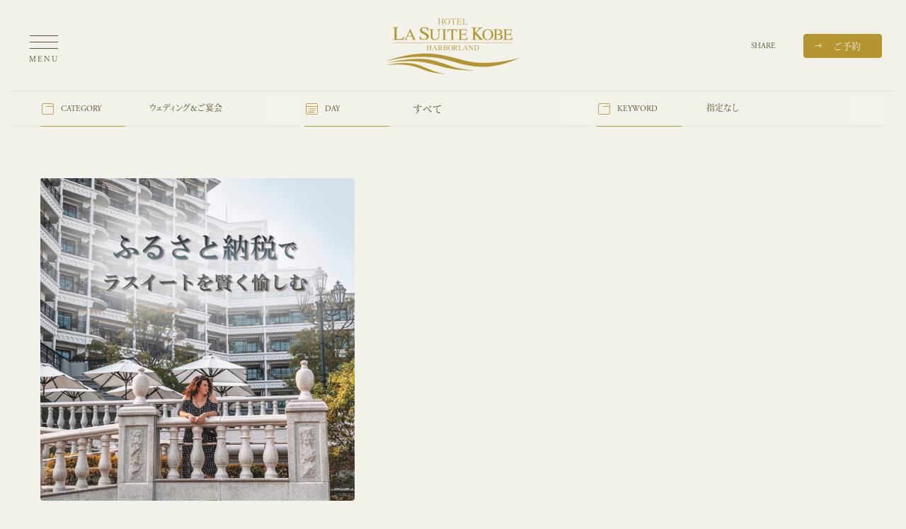

--- FILE ---
content_type: text/html; charset=UTF-8
request_url: https://www.l-s.jp/event/?category=7&date=&keyword=
body_size: 20796
content:
<!DOCTYPE html>
<html lang="ja">
<head>
  <meta charset="UTF-8">
  <meta http-equiv="X-UA-Compatible" content="IE=edge">
  <meta name="viewport" content="width=1300">
  <meta name="format-detection" content="telephone=no,address=no,email=no">
  <meta name="description" content="ホテル ラ・スイート神戸ハーバーランドでは、グルメイベントやカルチャーセミナー、季節ごとのフェアなど、人生を豊かにする様々なイベントを開催しております。「スモール・ラグジュアリー・ホテルズ・オブ・ザ・ワールド」へ日本のホテルとして初めて加盟が認められ、ミシュランガイドにて「最上級の快適さ」の連続受賞など高評価を獲得し続けているラ・スイートで愉しいひとときを過ごしてみませんか。">
  
  <!-- ////////////////////////////////////////////////// OGP start -->
    <meta property="og:type" content="article">
    <meta property="og:title" content="イベント情報 | [公式]ホテル ラ・スイート神戸ハーバーランド">
  <meta property="og:url" content="https://www.l-s.jp/event/?category=7&amp;date=&amp;keyword=">
  <meta property="og:image" content="https://www.l-s.jp/common/img/thumb_fb.png">
  <meta property="og:description" content="ホテル ラ・スイート神戸ハーバーランドでは、グルメイベントやカルチャーセミナー、季節ごとのフェアなど、人生を豊かにする様々なイベントを開催しております。「スモール・ラグジュアリー・ホテルズ・オブ・ザ・ワールド」へ日本のホテルとして初めて加盟が認められ、ミシュランガイドにて「最上級の快適さ」の連続受賞など高評価を獲得し続けているラ・スイートで愉しいひとときを過ごしてみませんか。">
  <meta property="og:site_name" content="[公式]ホテル ラ・スイート神戸ハーバーランド">
  <!-- ////////////////////////////////////////////////// OGP end -->

  <link rel="icon" href="/common/img/favicon.ico">
  <link rel="apple-touch-icon" href="/common/img/icon.png">
  <link rel="stylesheet" href="/common/css/lib/pace.min.css">
  <link rel="stylesheet" href="/common/css/lib/jslider.css?date=20250423094743">
  <link rel="stylesheet" href="/common/css/lib/slick.min.css">
  <link rel="stylesheet" href="/common/css/lib/modaal.css">
  <link rel="stylesheet" href="/common/css/common.css?date=20260113092157">
  <link rel="stylesheet" href="/event/css/style.css?date=20250423094753">
  <title>イベント情報 | [公式]ホテル ラ・スイート神戸ハーバーランド</title>
</head>
<body >
  <div id="body-overlay"></div>

  
  <!-- ////////////////////////////////////////////////// header start -->
  <header id="head">

    <div class="head-top">
      <div class="head-top-sp">
        <p class="head-logo"><a href="/"><img src="/common/img/logo.png" alt="ホテル ラ・スイート神戸ハーバーランド" width="190" height="80"></a></p>
        <p id="pagetop-sp" class="pagetop sp-item"><a href="#"><span class=""></span></a></p>
        <div class="head-share">
          <p class="head-share-btn"><a href="#"><span>SHARE</span></a></p>
          <ul class="head-share-list">
            <li>
              <a href="http://www.facebook.com/share.php?u=https://www.l-s.jp/event/?category=7&amp;date=&amp;keyword=" onclick="window.open(this.href, 'window', 'width=550, height=450,personalbar=0,toolbar=0,scrollbars=1,resizable=1'); return false;" class="no-icon icon-facebook">
              </a>
            </li>
            <li>
              <a href="http://twitter.com/share?count=horizontal&amp;original_referer=https://www.l-s.jp/event/?category=7&amp;date=&amp;keyword=&amp;text=%E3%82%A4%E3%83%99%E3%83%B3%E3%83%88%E6%83%85%E5%A0%B1%20%7C%20%E3%83%9B%E3%83%86%E3%83%AB%20%E3%83%A9%E3%83%BB%E3%82%B9%E3%82%A4%E3%83%BC%E3%83%88%E7%A5%9E%E6%88%B8%E3%83%8F%E3%83%BC%E3%83%90%E3%83%BC%E3%83%A9%E3%83%B3%E3%83%89&amp;url=https://www.l-s.jp/event/?category=7&amp;date=&amp;keyword=" onclick="window.open(this.href, 'tweetwindow', 'width=550, height=450,personalbar=0,toolbar=0,scrollbars=1,resizable=1'); return false;" class="no-icon icon-twitter">
              </a>
            </li>
            <li>
              <a href="http://line.me/R/msg/text/?%E3%82%A4%E3%83%99%E3%83%B3%E3%83%88%E6%83%85%E5%A0%B1%20%7C%20%E3%83%9B%E3%83%86%E3%83%AB%20%E3%83%A9%E3%83%BB%E3%82%B9%E3%82%A4%E3%83%BC%E3%83%88%E7%A5%9E%E6%88%B8%E3%83%8F%E3%83%BC%E3%83%90%E3%83%BC%E3%83%A9%E3%83%B3%E3%83%89%20https://www.l-s.jp/event/?category=7&amp;date=&amp;keyword=" class="no-icon icon-line" target="_blank">
              </a>
            </li>
            <li>
              <a href="https://b.hatena.ne.jp/entry/s/www.l-s.jp/event/?category=7&amp;date=&amp;keyword=" data-hatena-bookmark-title="イベント情報 | ホテル ラ・スイート神戸ハーバーランド" data-hatena-bookmark-layout="simple" title="このエントリーをはてなブックマークに追加" class="no-icon icon-hatena" target="_blank"></a>
              <script src="https://b.st-hatena.com/js/bookmark_button.js" charset="utf-8" async="async"></script>
            </li>
          </ul>
        </div>
        <!-- <p class="head-online-shop"><a href="https://lasuite.shop/" target="_blank">ONLINE <br>SHOP</a></p> -->
      </div><!-- // .head-top-sp -->
      <div class="head-btm-sp">
        <p id="head-menu" class="head-menu">
            <a href="#">
              <span></span>
              <span class="-text">MENU</span>
            </a>
          </p>

        

        <div class="head-reserve">
          <p class="head-reserve-all">
            <a href="#reserve" class="modaal">
                <span class="head-reserve-ttl">ご予約</span>
              </a>
            </p>
        </div>
      </div><!-- // .head-btm-sp -->

      <div id="reserve" class="header-reserve" style="display:none;">

        <div class="tab -headerReserve">
          <ul class="tab-btn pc-item">
            <li><a href="#tab1" class="tabButton">宿泊予約</a></li>
            <li><a href="#tab2" class="tabButton">レストラン予約</a></li>
            <li><a href="#tab3" class="tabButton">エステ予約</a></li>
            <li><a href="#tab4" class="tabButton">ウェディング</a></li>
            <li><a href="#tab5" class="tabButton">宴会・イベント</a></li>
          </ul>
          <div class="header-reserve-selectWrap sp-item">
            <select class="header-reserve-select">
              <option value="tab1">宿泊予約</option>
              <option value="tab2">レストラン予約</option>
              <option value="tab3">エステ予約</option>
              <option value="tab4">ウェディング</option>
              <option value="tab5">宴会・イベント</option>
            </select>
          </div>

          <div class="tab-body">
            <!-- ////////////////////////////////////////////////// 宿泊予約 START -->
            <div id="tab1" class="tab-body-item">
              <section class="bestrateBlock">
                <div class="bestrateBlock__inner">
                  <h2 class="bestrateTitle">Best rate</h2>
                  <dl class="bestrateHead">
                    <dt>最低価格保証</dt>
                    <dd>公式サイトからのご予約が最もお得</dd>
                  </dl>
                </div>
                <p class="bestrateText">さらに公式サイトからご予約いただくと、大人1名様あたり2,000円分の館内利用特典をプレゼント！<br class="pc-item">チェックアウト時に2,000円×人数分を引かせていただきます。<br>※室料には充当できません。</p>
              </section>

              <ul class="header-reserve-linkList -col5">
                <li><a href="https://d-reserve.jp/GSEA001F01300/GSEA001A01?hotelCode=0000002655" target="_blank"><span class="reserve-linkList-text">宿泊プランからさがす</span></a></li>
                <li><a href="https://d-reserve.jp/GSEA001F01300/GSEA001A01?hotelCode=0000002655&dayuse=true" target="_blank"><span class="reserve-linkList-text">デイユースからさがす</span></a></li>
                <li><a href="https://d-reserve.jp/GSEA001F01300/GSEA001A01?hotelCode=0000002655&searchType=room" target="_blank"><span class="reserve-linkList-text">客室タイプからさがす</span></a></li>
                <!--<li><a href="https://asp.hotel-story.ne.jp/ver3d/ASPY0300.asp?cod1=06490&cod2=" target="_blank"><span class="reserve-linkList-text">2025年1月16日(木)までに<br>お取りいただいたご予約の<br>確認・キャンセル</span></a></li>-->
                <!--<li><a href="https://www.tour-list.com/TL/?hc=OS811" data-sp-link="https://s.tour-list.com/TL/?hc=OS811" target="_blank"><span class="reserve-linkList-text">航空券＋宿泊</span></a></li>
                <li><a href="https://rcdp.tour-list.com/rc/search/?hotelcode=OS811" data-sp-link="https://srcdp.tour-list.com/rc/search/?hotelcode=OS811" target="_blank"><span class="reserve-linkList-text">レンタカー＋ホテル</span></a></li>-->
              </ul>
              <p class="header-reserve-info">チェックイン 15:00〜<br class="sp-item"><span class="pc-item"> / </span>チェックアウト 〜12:00</p>
              <ul class="header-reserve-noteList">
                <li>※ご利用のプランにより異なる場合がございます。</li>
                <li>※チェックイン前、チェックアウト後もお荷物をお預かりいたします。</li>
                <li>※お車でお越しのお客様には1,000円／泊の駐車料金を頂戴しております。</li>
              </ul>
              <div class="header-reserve-footer">
                <h3 class="reserve-footer-ttl">お問い合わせ</h3>
                <dl class="reserve-footer-info">
                  <dt><div class="footer-info-bg">TEL</div></dt>
                  <dd><div class="footer-info-bg"><a href="tel:0783711111" class="tellink">078-371-1111</a></div></dd>
                </dl>
                <dl class="reserve-footer-info">
                  <dt><div class="footer-info-bg">MAIL</div></dt>
                  <dd><div class="footer-info-bg"><a href="javascript:location.href='mailto:'+String.fromCharCode(105,110,102,111,46,108,97,115,117,105,116,101,46,107,111,98,101,64,108,45,115,46,106,112)"><img src="/common/img/mail_info_lasuite_kobe.png" height="28" alt="" class="reserve-footer-mailadd"></a></div></dd>
                </dl>
              </div>
            </div>
            <!-- ////////////////////////////////////////////////// 宿泊予約 END -->
            


            <!-- ////////////////////////////////////////////////// レストラン予約 START -->
            <div id="tab2" class="tab-body-item">

              <!-- ////////////////////////////// 予約システム start -->
              <div class="reservation pc-item">
                <div class="reservation-inner">
                  <h2 class="reservation-ttl">RESERVATION<span>レストラン予約</span></h2>

                  <!-- ウィジット埋め込み -->
                  <!--<script type="text/javascript" src="https://vesper-widget.s3.amazonaws.com/tc_widget/tc_widget.js"></script>
                  <div data-autolang="true" data-lang="ja" data-layout="horizontal" data-theme="clear" data-time-interval="30" data-franchise-id="5dd4fcc95f6ddf0267000001" id="tc-widget"></div>-->
                  <script type="text/javascript" src="https://vesper-widget.s3.amazonaws.com/tc_widget/tc_widget.js"></script>
                  <div data-autolang="true" data-lang="ja" data-layout="horizontal" data-theme="clear" data-time-interval="30" data-chain-id="5e02bdb74b880c0cbd00021c" id="tc-widget"></div>
                  <!-- ウィジット埋め込み -->

                </div>
              </div>
              <!-- ////////////////////////////// 予約システム end -->

              <ul class="header-reserve-linkList -col3 -restaurants">
                <li>
                  <a href="https://www.tablecheck.com/ja/shops/l-s-lecoeur/reserve" target="_blank">
                    <span class="reserve-linkList-logo"><img src="/restaurants/img/logo_lecoeur2.png" alt="ル・クール神戸" class="logo-lecoeur" width="116" height="50"></span>
                    <span class="reserve-linkList-text">レストラン ル・クール神戸<br>オンライン予約</span>
                  </a>
                  <span class="restaurants-telno">予約専用：<a href="tel:05031382055" class="tellink">050-3138-2055</a></span>
                </li>
                <li>
                  <a href="https://www.tablecheck.com/ja/shops/l-s-kokoro/reserve" target="_blank">
                  <span class="reserve-linkList-logo"><img src="/restaurants/img/logo_kokoro2.png" alt="鉄板焼 心" class="logo-kokoro" width="55" height="55"></span>
                  <span class="reserve-linkList-text">鉄板焼 心<br>オンライン予約</span>
                  </a>
                  <span class="restaurants-telno">予約専用：<a href="tel:05031383055" class="tellink">050-3138-3055</a></span>
                </li>
                <li>
                  <a href="https://www.tablecheck.com/ja/shops/l-s-grandbleu/reserve" target="_blank">
                  <span class="reserve-linkList-logo"><img src="/restaurants/img/logo_grandbleu2.png" alt="グラン・ブルー" class="logo-grandbleu" width="156" height="34"></span>
                  <span class="reserve-linkList-text">ラウンジ＆バー グラン・ブルー<br>オンライン予約</span>
                  </a>
                  <span class="restaurants-telno">予約専用：<a href="tel:05031384055" class="tellink">050-3138-4055</a></span>
                </li>
              </ul>
              <div class="header-reserve-footer">
                <h3 class="reserve-footer-ttl">お問い合わせ</h3>
                <dl class="reserve-footer-info -restaurants">
                  <dt><div class="footer-info-bg">TEL</div></dt>
                  <dd>
                    <div class="footer-info-bg">
                      <span class="footer-info-name">レストラン ル・クール神戸</span>　<a href="tel:0783710055" class="tellink">078-371-0055</a><br>
                      <span class="footer-info-name">鉄板焼 心</span>　<a href="tel:0783716644" class="tellink">078-371-6644</a><br>
                      <span class="footer-info-name">ラウンジ＆バー グラン・ブルー</span>　<a href="tel:0783711188" class="tellink">078-371-1188</a>
                    </div>
                  </dd>
                </dl>
                <dl class="reserve-footer-info">
                  <dt><div class="footer-info-bg">MAIL</div></dt>
                  <dd><div class="footer-info-bg"><a href="javascript:location.href='mailto:'+String.fromCharCode(102,98,46,114,115,118,64,108,45,115,46,106,112)"><img src="/common/img/mail_fb_rsv.png" height="28" alt="" class="reserve-footer-mailadd"></a></div></dd>
                </dl>
              </div>
              
            </div>
            <!-- ////////////////////////////////////////////////// レストラン予約 END -->



            <!-- ////////////////////////////////////////////////// エステ予約 START -->
            <div id="tab3" class="tab-body-item">
              <ul class="header-reserve-linkList -col3">
                <li><a href="https://ssv.onemorehand.jp/lachere_reserve/?_gl=1*1b4jl4k*_ga*MTk1ODYxNzQ1Ni4xNjc1NDA5OTE3*_ga_MM6HMG5G55*MTY3OTUzOTMxMC45Mi4xLjE2Nzk1Mzk2MDIuNTYuMC4w&_ga=2.211705110.265871371.1679359262-1958617456.1675409917" target="_blank"><span class="reserve-linkList-text">スパ＆エステティック ラ・シェール<br>オンライン予約</span></a></li>
                <li><a href="/lachere-spa/menu/"><span class="reserve-linkList-text">エステメニュー一覧</span></a></li>
                <li><a href="/lachere-spa/plan/"><span class="reserve-linkList-text">セットプラン一覧</span></a></li>
              </ul>
              <div class="header-reserve-footer">
                <h3 class="reserve-footer-ttl">お問い合わせ</h3>
                <dl class="reserve-footer-info -esthe">
                  <dt><div class="footer-info-bg">TEL</div></dt>
                  <dd><div class="footer-info-bg"><a href="tel:0783710900" class="tellink">078-371-0900</a>（<span class="fs12">受付時間</span>10:00～22:00）</div></dd>
                </dl>
                <dl class="reserve-footer-info">
                  <dt><div class="footer-info-bg">MAIL</div></dt>
                  <dd><div class="footer-info-bg"><a href="javascript:location.href='mailto:'+String.fromCharCode(115,116,97,102,102,45,101,115,116,104,101,64,108,45,115,46,106,112)"><img src="/common/img/mail_staff_esthe.png" height="28" alt="" class="reserve-footer-mailadd"></a></div></dd>
                </dl>
              </div>
            </div>
            <!-- ////////////////////////////////////////////////// エステ予約 END -->

            

            <!-- ////////////////////////////////////////////////// ウェディング START -->
            <div id="tab4" class="tab-body-item">
              <ul class="header-reserve-linkList -col3">
                <li><a href="https://la-suite.sp-bridal.jp/fair/" target="_blank"><span class="reserve-linkList-text">フェア予約</span></a></li>
                <li><a href="https://la-suite.sp-bridal.jp/plan/" target="_blank"><span class="reserve-linkList-text">プラン一覧</span></a></li>
                <li><a href="/wedding/inquiry/" target="_blank"><span class="reserve-linkList-text">資料請求<br>お問い合わせ</span></a></li>
              </ul>
              <div class="header-reserve-footer">
                <h3 class="reserve-footer-ttl">ご予約・お問い合わせ</h3>
                <dl class="reserve-footer-info -wedding">
                  <dt><div class="footer-info-bg">TEL</div></dt>
                  <dd><div class="footer-info-bg"><a href="tel:0783711118" class="tellink">078-371-1118 </a>（<span class="fs12">受付時間</span>10:00～18:00）</div></dd>
                </dl>
              </div>
            </div>
            <!-- ////////////////////////////////////////////////// ウェディング END -->



            <!-- ////////////////////////////////////////////////// 宴会・イベント START -->
            <div id="tab5" class="tab-body-item">
              <ul class="header-reserve-linkList -col4">
                <li><a href="/banquet/plan/"><span class="reserve-linkList-text">宴会プラン一覧</span></a></li>
                <li><a href="/event/?category=7&date=&keyword="><span class="reserve-linkList-text">イベント一覧</span></a></li>
                <li><a href="/banquet/hall/"><span class="reserve-linkList-text">宴会場一覧</span></a></li>
                <li><a href="https://oceansgarden.jp/guide/" data-sp-link="https://oceansgarden.jp/sp/guide/" target="_blank"><span class="reserve-linkList-text">姉妹施設宴会場一覧</span></a></li>
              </ul>
              <div class="header-reserve-footer">
                <h3 class="reserve-footer-ttl">お問い合わせ</h3>
                <dl class="reserve-footer-info">
                  <dt><div class="footer-info-bg">TEL</div></dt>
                  <dd><div class="footer-info-bg"><a href="tel:0783819006" class="tellink">078-381-9006</a></div></dd>
                </dl>
                <dl class="reserve-footer-info">
                  <dt><div class="footer-info-bg">MAIL</div></dt>
                  <dd><div class="footer-info-bg"><a href="javascript:location.href='mailto:'+String.fromCharCode(98,97,110,113,117,101,116,46,108,97,115,117,105,116,101,46,107,111,98,101,64,108,45,115,46,106,112)"><img src="/common/img/mail_banquet_lasuite_kobe.png" height="28" alt="" class="reserve-footer-mailadd"></a></div></dd>
                </dl>
              </div>
            </div>
            <!-- ////////////////////////////////////////////////// 宴会・イベント END -->
          </div>

        </div>

      </div>
      <!-- <p class="head-slh">
          <a href="http://www.slh.com/hotels/hotel-la-suite-kobe-harborland/" target="_blank" class="no-icon">
            <img src="/common/img/logo_slh.png" alt="Small Luxury Hotels of the World" width="47" height="51">
          </a>
        </p> -->


      <nav id="gnav">
        <div class="gnav-inner">

          <div class="gnav-menu">
            <p class="gnav-menu-ttl">MENU</p>
            <ul class="gnav-menu-list">
              <li>
                <a href="/">
                  <span class="gnav-menu-item-inner">
                    <span class="en">TOP</span>トップ
                  </span>
                </a>
              </li>
              <li>
                <a href="/about/">
                  <span class="gnav-menu-item-inner gnav-menu-item-parent">
                    <span class="en">ABOUT</span>ホテルのご案内
                  </span>
                </a>
                <ul class="gnav-menu-item-child">
                  <li><a href="/about/"><span>ホテルのご案内 トップ</span></a></li>
                  <li><a href="/about/concept/"><span>コンセプト</span></a></li>
                  <li><a href="/about/omotenashi/"><span>おもてなし</span></a></li>
                  <li><a href="/about/hyogogokoku/"><span>食材へのこだわり</span></a></li>
                  <li><a href="/about/gallery/stay/" target="_blank" class="no-icon"><span>フォトギャラリー</span></a></li>
                  <li><a href="/about/gallery/movie/" target="_blank" class="no-icon"><span>ムービーギャラリー</span></a></li>
                  <li><a href="https://www.feel-kobe.jp/" target="_blank" class="no-icon"><span>観光情報</span></a></li>
                  <li><a href="/about/dkgap/"><span>アーティスト支援</span></a></li>
                  <li><a href="/about/academy/"><span>ラ・スイートアカデミー</span></a></li>
                  <li><a href="/about/daimaru_kobe/"><span>ラスイート大丸神戸店</span></a></li>
                  <li><a href="/about/daimaru_umeda/"><span>ラスイート大丸梅田店</span></a></li>
                </ul>
              </li>
              <li>
                <a href="/stay-rooms/">
                  <span class="gnav-menu-item-inner gnav-menu-item-parent">
                    <span class="en">STAY</span>ご宿泊
                  </span>
                </a>
                <ul class="gnav-menu-item-child">
                  <li><a href="/stay-rooms/"><span>ご宿泊 トップ</span></a></li>
                  <li><a href="/stay-rooms/suite/"><span>スイートルーム</span></a></li>
                  <li><a href="/stay-rooms/executive/"><span>エグゼクティブフロア</span></a></li>
                  <li><a href="/stay-rooms/luxurious/"><span>ラグジュアリーフロア</span></a></li>
                  <li><a href="/stay-rooms/service/"><span>サーヴィス</span></a></li>
                  <li><a href="/stay-rooms/anniversary/"><span>アニヴァーサリーセレクション</span></a></li>
                  <li><a href="https://asp.hotel-story.ne.jp/ver3d/planlist.asp?hcod1=06490&hcod2=001&mode=seek&clrmode=true&reffrom=" target="_blank" class="no-icon"><span>おすすめプラン</span></a></li>
                  <li><a href="/event/"><span>イベント情報</span></a></li>
                </ul>
              </li>
              <li>
                <a href="/restaurants/">
                  <span class="gnav-menu-item-inner gnav-menu-item-parent">
                    <span class="en">RESTAURANT&amp;BAR</span>レストラン&amp;バー
                  </span>
                </a>
                <ul class="gnav-menu-item-child">
                  <li><a href="/restaurants/"><span>レストラン&amp;バー トップ</span></a></li>
                  <li><a href="/restaurants/lecoeur/"><span>ル・クール神戸</span></a></li>
                  <li><a href="/restaurants/kokoro/"><span>鉄板焼 心</span></a></li>
                  <li><a href="/restaurants/grandbleu/"><span>グラン・ブルー</span></a></li>
                  <li><a href="/restaurants/restaurant_room/"><span>レストラン個室</span></a></li>
                  <li><a href="/restaurants/wedding/"><span>レストランウェディング</span></a></li>
                  <li><a href="https://www.l-s.jp/lepan/" target="_blank"><span>ル・パン神戸北野</span></a></li>
                </ul>
              </li>
              <li>
                <a href="/lachere-spa/">
                  <span class="gnav-menu-item-inner gnav-menu-item-parent">
                    <span class="en">SPA&amp;ESTHETIC</span>スパ&amp;エステ
                  </span>
                </a>
                <ul class="gnav-menu-item-child">
                  <li><a href="/lachere-spa/"><span>スパ&amp;エステ トップ</span></a></li>
                  <li><a href="/lachere-spa/about/"><span>「ラ・シェール」について</span></a></li>
                  <li><a href="/lachere-spa/facility/"><span>施設のご案内</span></a></li>
                  <li><a href="/lachere-spa/spa/"><span>スパ</span></a></li>
                  <li><a href="/lachere-spa/menu/"><span>メニュー</span></a></li>
                  <li><a href="/lachere-spa/plan/"><span>プラン</span></a></li>
                  <li><a href="/lachere-spa/shop/"><span>スパショップ</span></a></li>
                  <li><a href="/lachere-spa/bridal/"><span>ブライダルエステ</span></a></li>
                </ul>
              </li>
              <li>
                <a href="/wedding/" target="_blank">
                  <span class="gnav-menu-item-inner">
                    <span class="en">WEDDING</span>ウェディング
                  </span>
                </a>
              </li>
              <li>
                <a href="/banquet/">
                  <span class="gnav-menu-item-inner gnav-menu-item-parent">
                    <span class="en">BANQUET</span>ご宴会
                  </span>
                </a>
                <ul class="gnav-menu-item-child">
                  <li><a href="/banquet/"><span>ご宴会 トップ</span></a></li>
                  <li><a href="/banquet/about/"><span>特長</span></a></li>
                  <li><a href="/banquet/hall/"><span>会場</span></a></li>
                  <li><a href="/banquet/plan/"><span>ご宴会プラン</span></a></li>
                  <li><a href="/banquet/capacity/"><span>収容人数・料金一覧</span></a></li>
                  <li><a href="/banquet/inquiry/"><span>お問い合わせ</span></a></li>
                </ul>
              </li>
              <li>
                <a href="/event/">
                  <span class="gnav-menu-item-inner">
                    <span class="en">EVENT</span>イベント
                  </span>
                </a>
              </li>
              <li>
                <a href="/member/">
                  <span class="gnav-menu-item-inner gnav-menu-item-parent">
                    <span class="en">MEMBER</span>メンバー
                  </span>
                  <ul class="gnav-menu-item-child">
                    <li><a href="/member/"><span>メンバー トップ</span></a></li>
                    <li><a href="/member/point-program/"><span>宿泊ポイントメンバー</span></a></li>
                    <li><a href="/wedding/contract/" target="_blank" class="no-icon"><span>エターナルメンバー</span></a></li>
                    <li><a href="/member/grandbleu/"><span>グラン・ブルー メンバー</span></a></li>
                    <li><a href="/member/lachere-spa/"><span>ラ・シェール プレミアムメンバー</span></a></li>
                    <li><a href="/member/ladyssalon/"><span>レディースサロン</span></a></li>
                    <li><a href="/member/mailmagazine/"><span>メールマガジン</span></a></li>
                  </ul>
                </a>
              </li>
              <li>
                <a href="https://lasuite.shop/products/ls" target="_blank">
                  <span class="gnav-menu-item-inner">
                    <span class="en">ONLINE SHOP</span>オンラインショップ
                  </span>
                </a>
              </li>
            </ul>
            <ul class="gnav-menu-utility-list">
              <li>
                <a href="/access/">
                  <span class="gnav-menu-item-inner">アクセス</span>
                </a>
              </li>
              <li>
                <a href="/faq/">
                  <span class="gnav-menu-item-inner">FAQ</span>
                </a>
              </li>
              <li>
                <a href="/inquiry/">
                  <span class="gnav-menu-item-inner">お問い合わせ</span>
                </a>
              </li>
              <li>
                <a href="https://www.l-s.jp/lepan/" target="_blank">
                  <span class="gnav-menu-item-inner">ル・パン神戸北野</span>
                </a>
              </li>
            </ul>
          </div><!-- // .gnav-menu -->

          <div class="gnav-floor">
            <p class="gnav-floor-ttl">FLOOR MAP</p>

            <div class="gnav-floor-box-wrap">

              <div class="gnav-floor-box floor-9">
                <div class="gnav-floor-box-inner">
                  <p class="gnav-floor-box-f">9 / 11F</p>
                  <div class="gnav-floor-box-item-wrap">
                    <div class="gnav-floor-box-item">
                      <a href="/stay-rooms/suite/">
                        <p class="item-sub">STAY</p>
                        <p class="item-ttl">スイートルーム</p>
                      </a>
                    </div>
                  </div>
                </div>
              </div>

              <div class="gnav-floor-box floor-7">
                <div class="gnav-floor-box-inner">
                  <p class="gnav-floor-box-f">7-10F</p>
                  <div class="gnav-floor-box-item-wrap">
                    <div class="gnav-floor-box-item">
                      <a href="/stay-rooms/executive/">
                        <p class="item-sub">STAY</p>
                        <p class="item-ttl">エグゼクティブフロア</p>
                      </a>
                    </div>
                  </div>
                </div>
              </div>

              <div class="gnav-floor-box floor-4">
                <div class="gnav-floor-box-inner">
                  <p class="gnav-floor-box-f">4-6F</p>
                  <div class="gnav-floor-box-item-wrap">
                    <div class="gnav-floor-box-item">
                      <a href="/stay-rooms/luxurious/">
                        <p class="item-sub">STAY</p>
                        <p class="item-ttl">ラグジュアリーフロア</p>
                      </a>
                    </div>
                  </div>
                </div>
              </div>

              <div class="gnav-floor-box floor-3">
                <div class="gnav-floor-box-inner">
                  <p class="gnav-floor-box-f">3F</p>
                  <div class="gnav-floor-box-item-wrap">
                    <div class="gnav-floor-box-item">
                      <a href="/wedding/" target="_blank" class="no-icon">
                        <p class="item-sub">WEDDING</p>
                        <p class="item-ttl">ウェディング</p>
                      </a>
                    </div>
                    <div class="gnav-floor-box-item">
                      <a href="/banquet/">
                        <p class="item-sub">BANQUET</p>
                        <p class="item-ttl">ご宴会</p>
                      </a>
                    </div>
                  </div>
                </div>
              </div>

              <div class="gnav-floor-box floor-2">
                <div class="gnav-floor-box-inner">
                  <p class="gnav-floor-box-f">2F</p>
                  <p class="gnav-floor-box-front">フロント</p>

                  <div class="gnav-floor-box-item-wrap">
                    <div class="gnav-floor-box-item">
                      <a href="/restaurants/lecoeur/">
                        <!--<p class="item-sub">RESTAURANT</p>-->
                        <p class="item-ttl"><img src="/common/img/gnav_floor_lecoeur.png" alt="" width="112" height="48"></p>
                      </a>
                    </div>
                    <div class="gnav-floor-box-item">
                      <a href="/restaurants/kokoro/">
                        <!--<p class="item-sub">鉄板焼</p>-->
                        <p class="item-ttl"><img src="/common/img/gnav_floor_kokoro.png" alt="" width="42" height="42"></p>
                      </a>
                    </div>
                    <div class="gnav-floor-box-item">
                      <a href="/restaurants/grandbleu/">
                        <!--<p class="item-sub">LOUNGE &amp; BAR</p>-->
                        <p class="item-ttl"><img src="/common/img/gnav_floor_grandbleu.png" alt="" width="117" height="32"></p>
                      </a>
                    </div>
                    <div class="gnav-floor-box-item">
                      <a href="/lachere-spa/">
                        <!--<p class="item-sub">SPA &amp; ESTHETIC</p>-->
                        <p class="item-ttl"><img src="/common/img/gnav_floor_lachere.png" alt="" width="95" height="47"></p>
                      </a>
                    </div>
                  </div>
                  <div class="gnav-floor-box-item-wrap">
                    <div class="gnav-floor-box-item">
                      <a href="https://www.l-s.jp/lepan/" target="_blank" class="no-icon">
                        <!--<p class="item-sub">SWEETS &amp; BAKERY</p>-->
                        <p class="item-ttl"><img src="/common/img/gnav_floor_lepan.png" alt="" width="50" height="50"></p>
                      </a>
                    </div>
                  </div>
                </div>
              </div>

              <div class="gnav-floor-box floor-1">
                <div class="gnav-floor-box-inner">
                  <p class="gnav-floor-box-f">1F</p>
                  <p class="gnav-floor-box-parking">駐車場</p>
                </div>
              </div>

            </div>
          </div><!-- // .gnav-floor -->

          <p id="gnav-close"></p>
        </div><!-- // .gnav-inner -->
      </nav>

    </div><!-- // .head-top -->

    
<div class="head-lnav-wrap">

  

    <ul id="head-lnav"></ul>


</div>

  </header>
  <!-- ////////////////////////////////////////////////// header end -->


  <div id="wrapper">
    <div id="contents">


<form action="/event/?category=7&amp;date=&amp;keyword=" id="EventIndexForm" method="post" accept-charset="utf-8"><div style="display:none;"><input type="hidden" name="_method" value="POST"/></div><div class="event-header event-index sp-pdg pc-pdg">
  <div class="event-header-inner">


    <!-- ////////////////////////////// CATEGORY start -->
    <input type="hidden" name="data[Event][category]" value="7" id="EventCategory"/>    <div class="event-header-category event-header-items js-event-header">
      <dl class="event-header-settings">
        <dt class="event-header-settings-btn"><span class="icon-category">CATEGORY</span></dt>
                <dd>ウェディング&amp;ご宴会</dd>
              </dl>
      <div class="event-srch-select event-category-select">
        <div class="event-category-select-inner">
          <p class="event-category-select-all"><a href="/event?category=&amp;date=&amp;keyword="><span>すべて</span></a></p>
          <ul class="event-category-select-item">
                      <li>
                <a href="javascript:void(0)" onclick="posCat(1);return false;">
                    <span>ご宿泊</span>
                </a>
            </li>
                      <li>
                <a href="javascript:void(0)" onclick="posCat(2);return false;">
                    <span>レストラン ル・クール神戸</span>
                </a>
            </li>
                      <li>
                <a href="javascript:void(0)" onclick="posCat(3);return false;">
                    <span>鉄板焼 心</span>
                </a>
            </li>
                      <li>
                <a href="javascript:void(0)" onclick="posCat(4);return false;">
                    <span>ラウンジ&amp;バー グラン・ブルー</span>
                </a>
            </li>
                      <li>
                <a href="javascript:void(0)" onclick="posCat(5);return false;">
                    <span>スパ&amp;エステティック ラ・シェール</span>
                </a>
            </li>
                      <li>
                <a href="javascript:void(0)" onclick="posCat(7);return false;">
                    <span>ウェディング&amp;ご宴会</span>
                </a>
            </li>
                      <li>
                <a href="javascript:void(0)" onclick="posCat(8);return false;">
                    <span>ル・パン神戸北野</span>
                </a>
            </li>
                      <li>
                <a href="javascript:void(0)" onclick="posCat(9);return false;">
                    <span>その他</span>
                </a>
            </li>
                    </ul>
        </div><!-- //.event-category-select-inner -->
      </div><!-- //.event-srch-select -->
    </div><!-- //.event-header-category -->
    <!-- ////////////////////////////// CATEGORY end -->



    <!-- ////////////////////////////// DAY start -->
    <input type="hidden" name="data[Event][date]" value="" id="EventDate"/>    <div class="event-header-day event-header-items js-event-header">
      <dl class="event-header-settings">
        <dt class="event-header-settings-btn"><span class="icon-calendar">DAY</span></dt>
                <dd class="js-selected-date selected-date"><span class="selected-date-all">すべて</a></dd>
              </dl>
      <div class="event-srch-select event-day-select">
        <div class="event-day-select-inner">

                    
            <!-- ////////////////////////////// カレンダー start -->
                    <div class="event-day-cal-wrap month">
            
                    <div class="event-day-cal-head">
                        <h3 class="event-day-ttl"><span class="event-day-ttl-month">12</span>December<br>2025</h3>
                        <ul class="event-day-nav">
                            <li class="event-day-nav-prev"><a href="javascript:void(0)" class="btn01 btn-prev"><span></span></a></li>
                            <li class="event-day-nav-current"><a href="javascript:void(0)" class="btn-this"><span>今月を表示</span></a></li>
                            <li class="event-day-next"><a href="javascript:void(0)" class="btn01 btn-next"><span></span></a></li>
                        </ul>
                    </div>
            
                    <table class="event-header-cal">
                        <tbody>
                        <tr>
                            <th scope="col">Mon</th>
                            <th scope="col">Tue</th>
                            <th scope="col">Wed</th>
                            <th scope="col">Thu</th>
                            <th scope="col">Fri</th>
                            <th scope="col" class="sat">Sat</th>
                            <th scope="col" class="sun">Sun</th>
                        </tr>
            
                                        <td>
                                        <a href="javascript:void(0);" onclick="posDate('2025-12-01')"><span>1</span></a>
            </td>                            <td>
                                        <a href="javascript:void(0);" onclick="posDate('2025-12-02')"><span>2</span></a>
            </td>                            <td>
                                        <a href="javascript:void(0);" onclick="posDate('2025-12-03')"><span>3</span></a>
            </td>                            <td>
                                        <a href="javascript:void(0);" onclick="posDate('2025-12-04')"><span>4</span></a>
            </td>                            <td>
                                        <a href="javascript:void(0);" onclick="posDate('2025-12-05')"><span>5</span></a>
            </td>                            <td class="sat">
                                        <a href="javascript:void(0);" onclick="posDate('2025-12-06')"><span>6</span></a>
            </td>                            <td class="sun">
                                        <a href="javascript:void(0);" onclick="posDate('2025-12-07')"><span>7</span></a>
            </td></tr><tr>                            <td>
                                        <a href="javascript:void(0);" onclick="posDate('2025-12-08')"><span>8</span></a>
            </td>                            <td>
                                        <a href="javascript:void(0);" onclick="posDate('2025-12-09')"><span>9</span></a>
            </td>                            <td>
                                        <a href="javascript:void(0);" onclick="posDate('2025-12-10')"><span>10</span></a>
            </td>                            <td>
                                        <a href="javascript:void(0);" onclick="posDate('2025-12-11')"><span>11</span></a>
            </td>                            <td>
                                        <a href="javascript:void(0);" onclick="posDate('2025-12-12')"><span>12</span></a>
            </td>                            <td class="sat">
                                        <a href="javascript:void(0);" onclick="posDate('2025-12-13')"><span>13</span></a>
            </td>                            <td class="sun">
                                        <a href="javascript:void(0);" onclick="posDate('2025-12-14')"><span>14</span></a>
            </td></tr><tr>                            <td>
                                        <a href="javascript:void(0);" onclick="posDate('2025-12-15')"><span>15</span></a>
            </td>                            <td>
                                        <a href="javascript:void(0);" onclick="posDate('2025-12-16')"><span>16</span></a>
            </td>                            <td>
                                        <a href="javascript:void(0);" onclick="posDate('2025-12-17')"><span>17</span></a>
            </td>                            <td>
                                        <a href="javascript:void(0);" onclick="posDate('2025-12-18')"><span>18</span></a>
            </td>                            <td>
                                        <a href="javascript:void(0);" onclick="posDate('2025-12-19')"><span>19</span></a>
            </td>                            <td class="sat">
                                        <a href="javascript:void(0);" onclick="posDate('2025-12-20')"><span>20</span></a>
            </td>                            <td class="sun">
                                        <a href="javascript:void(0);" onclick="posDate('2025-12-21')"><span>21</span></a>
            </td></tr><tr>                            <td>
                                        <a href="javascript:void(0);" onclick="posDate('2025-12-22')"><span>22</span></a>
            </td>                            <td>
                                        <a href="javascript:void(0);" onclick="posDate('2025-12-23')"><span>23</span></a>
            </td>                            <td>
                                        <a href="javascript:void(0);" onclick="posDate('2025-12-24')"><span>24</span></a>
            </td>                            <td>
                                        <a href="javascript:void(0);" onclick="posDate('2025-12-25')"><span>25</span></a>
            </td>                            <td>
                                        <a href="javascript:void(0);" onclick="posDate('2025-12-26')"><span>26</span></a>
            </td>                            <td class="sat">
                                        <a href="javascript:void(0);" onclick="posDate('2025-12-27')"><span>27</span></a>
            </td>                            <td class="sun">
                                        <a href="javascript:void(0);" onclick="posDate('2025-12-28')"><span>28</span></a>
            </td></tr><tr>                            <td>
                                        <a href="javascript:void(0);" onclick="posDate('2025-12-29')"><span>29</span></a>
            </td>                            <td>
                                        <a href="javascript:void(0);" onclick="posDate('2025-12-30')"><span>30</span></a>
            </td>                            <td>
                                        <a href="javascript:void(0);" onclick="posDate('2025-12-31')"><span>31</span></a>
            </td><td></td><td></td><td></td><td></td>                        </tr>
            
                        </tbody>
                    </table>
                    </div>
                    <!-- ////////////////////////////// カレンダー end -->
            
                        
            <!-- ////////////////////////////// カレンダー start -->
                    <div class="event-day-cal-wrap month">
            
                    <div class="event-day-cal-head">
                        <h3 class="event-day-ttl"><span class="event-day-ttl-month">01</span>January<br>2026</h3>
                        <ul class="event-day-nav">
                            <li class="event-day-nav-prev"><a href="javascript:void(0)" class="btn01 btn-prev"><span></span></a></li>
                            <li class="event-day-nav-current"><a href="javascript:void(0)" class="btn-this"><span>今月を表示</span></a></li>
                            <li class="event-day-next"><a href="javascript:void(0)" class="btn01 btn-next"><span></span></a></li>
                        </ul>
                    </div>
            
                    <table class="event-header-cal">
                        <tbody>
                        <tr>
                            <th scope="col">Mon</th>
                            <th scope="col">Tue</th>
                            <th scope="col">Wed</th>
                            <th scope="col">Thu</th>
                            <th scope="col">Fri</th>
                            <th scope="col" class="sat">Sat</th>
                            <th scope="col" class="sun">Sun</th>
                        </tr>
            
            <td></td><td></td><td></td>                            <td class="holiday">
                                        <a href="javascript:void(0);" onclick="posDate('2026-01-01')"><span>1</span></a>
            </td>                            <td>
                                        <a href="javascript:void(0);" onclick="posDate('2026-01-02')"><span>2</span></a>
            </td>                            <td class="sat">
                                        <a href="javascript:void(0);" onclick="posDate('2026-01-03')"><span>3</span></a>
            </td>                            <td class="sun">
                                        <a href="javascript:void(0);" onclick="posDate('2026-01-04')"><span>4</span></a>
            </td></tr><tr>                            <td>
                                        <a href="javascript:void(0);" onclick="posDate('2026-01-05')"><span>5</span></a>
            </td>                            <td>
                                        <a href="javascript:void(0);" onclick="posDate('2026-01-06')"><span>6</span></a>
            </td>                            <td>
                                        <a href="javascript:void(0);" onclick="posDate('2026-01-07')"><span>7</span></a>
            </td>                            <td>
                                        <a href="javascript:void(0);" onclick="posDate('2026-01-08')"><span>8</span></a>
            </td>                            <td>
                                        <a href="javascript:void(0);" onclick="posDate('2026-01-09')"><span>9</span></a>
            </td>                            <td class="sat">
                                        <a href="javascript:void(0);" onclick="posDate('2026-01-10')"><span>10</span></a>
            </td>                            <td class="sun">
                                        <a href="javascript:void(0);" onclick="posDate('2026-01-11')"><span>11</span></a>
            </td></tr><tr>                            <td class="holiday">
                                        <a href="javascript:void(0);" onclick="posDate('2026-01-12')"><span>12</span></a>
            </td>                            <td>
                                        <a href="javascript:void(0);" onclick="posDate('2026-01-13')"><span>13</span></a>
            </td>                            <td>
                                        <a href="javascript:void(0);" onclick="posDate('2026-01-14')"><span>14</span></a>
            </td>                            <td>
                                        <a href="javascript:void(0);" onclick="posDate('2026-01-15')"><span>15</span></a>
            </td>                            <td>
                                        <a href="javascript:void(0);" onclick="posDate('2026-01-16')"><span>16</span></a>
            </td>                            <td class="sat">
                                        <a href="javascript:void(0);" onclick="posDate('2026-01-17')"><span>17</span></a>
            </td>                            <td class="sun">
                                        <a href="javascript:void(0);" onclick="posDate('2026-01-18')"><span>18</span></a>
            </td></tr><tr>                            <td>
                                        <a href="javascript:void(0);" onclick="posDate('2026-01-19')"><span>19</span></a>
            </td>                            <td>
                                        <a href="javascript:void(0);" onclick="posDate('2026-01-20')"><span>20</span></a>
            </td>                            <td class="today selected">
                                        <a href="javascript:void(0);" onclick="posDate('2026-01-21')"><span>21</span></a>
            </td>                            <td>
                                        <a href="javascript:void(0);" onclick="posDate('2026-01-22')"><span>22</span></a>
            </td>                            <td>
                                        <a href="javascript:void(0);" onclick="posDate('2026-01-23')"><span>23</span></a>
            </td>                            <td class="sat">
                                        <a href="javascript:void(0);" onclick="posDate('2026-01-24')"><span>24</span></a>
            </td>                            <td class="sun">
                                        <a href="javascript:void(0);" onclick="posDate('2026-01-25')"><span>25</span></a>
            </td></tr><tr>                            <td>
                                        <a href="javascript:void(0);" onclick="posDate('2026-01-26')"><span>26</span></a>
            </td>                            <td>
                                        <a href="javascript:void(0);" onclick="posDate('2026-01-27')"><span>27</span></a>
            </td>                            <td>
                                        <a href="javascript:void(0);" onclick="posDate('2026-01-28')"><span>28</span></a>
            </td>                            <td>
                                        <a href="javascript:void(0);" onclick="posDate('2026-01-29')"><span>29</span></a>
            </td>                            <td>
                                        <a href="javascript:void(0);" onclick="posDate('2026-01-30')"><span>30</span></a>
            </td>                            <td class="sat">
                                        <a href="javascript:void(0);" onclick="posDate('2026-01-31')"><span>31</span></a>
            </td><td></td>                        </tr>
            
                        </tbody>
                    </table>
                    </div>
                    <!-- ////////////////////////////// カレンダー end -->
            
                        
            <!-- ////////////////////////////// カレンダー start -->
                    <div class="event-day-cal-wrap month">
            
                    <div class="event-day-cal-head">
                        <h3 class="event-day-ttl"><span class="event-day-ttl-month">02</span>February<br>2026</h3>
                        <ul class="event-day-nav">
                            <li class="event-day-nav-prev"><a href="javascript:void(0)" class="btn01 btn-prev"><span></span></a></li>
                            <li class="event-day-nav-current"><a href="javascript:void(0)" class="btn-this"><span>今月を表示</span></a></li>
                            <li class="event-day-next"><a href="javascript:void(0)" class="btn01 btn-next"><span></span></a></li>
                        </ul>
                    </div>
            
                    <table class="event-header-cal">
                        <tbody>
                        <tr>
                            <th scope="col">Mon</th>
                            <th scope="col">Tue</th>
                            <th scope="col">Wed</th>
                            <th scope="col">Thu</th>
                            <th scope="col">Fri</th>
                            <th scope="col" class="sat">Sat</th>
                            <th scope="col" class="sun">Sun</th>
                        </tr>
            
            <td></td><td></td><td></td><td></td><td></td><td></td>                            <td class="sun">
                                        <a href="javascript:void(0);" onclick="posDate('2026-02-01')"><span>1</span></a>
            </td></tr><tr>                            <td>
                                        <a href="javascript:void(0);" onclick="posDate('2026-02-02')"><span>2</span></a>
            </td>                            <td>
                                        <a href="javascript:void(0);" onclick="posDate('2026-02-03')"><span>3</span></a>
            </td>                            <td>
                                        <a href="javascript:void(0);" onclick="posDate('2026-02-04')"><span>4</span></a>
            </td>                            <td>
                                        <a href="javascript:void(0);" onclick="posDate('2026-02-05')"><span>5</span></a>
            </td>                            <td>
                                        <a href="javascript:void(0);" onclick="posDate('2026-02-06')"><span>6</span></a>
            </td>                            <td class="sat">
                                        <a href="javascript:void(0);" onclick="posDate('2026-02-07')"><span>7</span></a>
            </td>                            <td class="sun">
                                        <a href="javascript:void(0);" onclick="posDate('2026-02-08')"><span>8</span></a>
            </td></tr><tr>                            <td>
                                        <a href="javascript:void(0);" onclick="posDate('2026-02-09')"><span>9</span></a>
            </td>                            <td>
                                        <a href="javascript:void(0);" onclick="posDate('2026-02-10')"><span>10</span></a>
            </td>                            <td class="holiday">
                                        <a href="javascript:void(0);" onclick="posDate('2026-02-11')"><span>11</span></a>
            </td>                            <td>
                                        <a href="javascript:void(0);" onclick="posDate('2026-02-12')"><span>12</span></a>
            </td>                            <td>
                                        <a href="javascript:void(0);" onclick="posDate('2026-02-13')"><span>13</span></a>
            </td>                            <td class="sat">
                                        <a href="javascript:void(0);" onclick="posDate('2026-02-14')"><span>14</span></a>
            </td>                            <td class="sun">
                                        <a href="javascript:void(0);" onclick="posDate('2026-02-15')"><span>15</span></a>
            </td></tr><tr>                            <td>
                                        <a href="javascript:void(0);" onclick="posDate('2026-02-16')"><span>16</span></a>
            </td>                            <td>
                                        <a href="javascript:void(0);" onclick="posDate('2026-02-17')"><span>17</span></a>
            </td>                            <td>
                                        <a href="javascript:void(0);" onclick="posDate('2026-02-18')"><span>18</span></a>
            </td>                            <td>
                                        <a href="javascript:void(0);" onclick="posDate('2026-02-19')"><span>19</span></a>
            </td>                            <td>
                                        <a href="javascript:void(0);" onclick="posDate('2026-02-20')"><span>20</span></a>
            </td>                            <td class="sat">
                                        <a href="javascript:void(0);" onclick="posDate('2026-02-21')"><span>21</span></a>
            </td>                            <td class="sun">
                                        <a href="javascript:void(0);" onclick="posDate('2026-02-22')"><span>22</span></a>
            </td></tr><tr>                            <td class="holiday">
                                        <a href="javascript:void(0);" onclick="posDate('2026-02-23')"><span>23</span></a>
            </td>                            <td>
                                        <a href="javascript:void(0);" onclick="posDate('2026-02-24')"><span>24</span></a>
            </td>                            <td>
                                        <a href="javascript:void(0);" onclick="posDate('2026-02-25')"><span>25</span></a>
            </td>                            <td>
                                        <a href="javascript:void(0);" onclick="posDate('2026-02-26')"><span>26</span></a>
            </td>                            <td>
                                        <a href="javascript:void(0);" onclick="posDate('2026-02-27')"><span>27</span></a>
            </td>                            <td class="sat">
                                        <a href="javascript:void(0);" onclick="posDate('2026-02-28')"><span>28</span></a>
            </td><td></td>                        </tr>
            
                        </tbody>
                    </table>
                    </div>
                    <!-- ////////////////////////////// カレンダー end -->
            
                        
            <!-- ////////////////////////////// カレンダー start -->
                    <div class="event-day-cal-wrap month">
            
                    <div class="event-day-cal-head">
                        <h3 class="event-day-ttl"><span class="event-day-ttl-month">03</span>March<br>2026</h3>
                        <ul class="event-day-nav">
                            <li class="event-day-nav-prev"><a href="javascript:void(0)" class="btn01 btn-prev"><span></span></a></li>
                            <li class="event-day-nav-current"><a href="javascript:void(0)" class="btn-this"><span>今月を表示</span></a></li>
                            <li class="event-day-next"><a href="javascript:void(0)" class="btn01 btn-next"><span></span></a></li>
                        </ul>
                    </div>
            
                    <table class="event-header-cal">
                        <tbody>
                        <tr>
                            <th scope="col">Mon</th>
                            <th scope="col">Tue</th>
                            <th scope="col">Wed</th>
                            <th scope="col">Thu</th>
                            <th scope="col">Fri</th>
                            <th scope="col" class="sat">Sat</th>
                            <th scope="col" class="sun">Sun</th>
                        </tr>
            
            <td></td><td></td><td></td><td></td><td></td><td></td>                            <td class="sun">
                                        <a href="javascript:void(0);" onclick="posDate('2026-03-01')"><span>1</span></a>
            </td></tr><tr>                            <td>
                                        <a href="javascript:void(0);" onclick="posDate('2026-03-02')"><span>2</span></a>
            </td>                            <td>
                                        <a href="javascript:void(0);" onclick="posDate('2026-03-03')"><span>3</span></a>
            </td>                            <td>
                                        <a href="javascript:void(0);" onclick="posDate('2026-03-04')"><span>4</span></a>
            </td>                            <td>
                                        <a href="javascript:void(0);" onclick="posDate('2026-03-05')"><span>5</span></a>
            </td>                            <td>
                                        <a href="javascript:void(0);" onclick="posDate('2026-03-06')"><span>6</span></a>
            </td>                            <td class="sat">
                                        <a href="javascript:void(0);" onclick="posDate('2026-03-07')"><span>7</span></a>
            </td>                            <td class="sun">
                                        <a href="javascript:void(0);" onclick="posDate('2026-03-08')"><span>8</span></a>
            </td></tr><tr>                            <td>
                                        <a href="javascript:void(0);" onclick="posDate('2026-03-09')"><span>9</span></a>
            </td>                            <td>
                                        <a href="javascript:void(0);" onclick="posDate('2026-03-10')"><span>10</span></a>
            </td>                            <td>
                                        <a href="javascript:void(0);" onclick="posDate('2026-03-11')"><span>11</span></a>
            </td>                            <td>
                                        <a href="javascript:void(0);" onclick="posDate('2026-03-12')"><span>12</span></a>
            </td>                            <td>
                                        <a href="javascript:void(0);" onclick="posDate('2026-03-13')"><span>13</span></a>
            </td>                            <td class="sat">
                                        <a href="javascript:void(0);" onclick="posDate('2026-03-14')"><span>14</span></a>
            </td>                            <td class="sun">
                                        <a href="javascript:void(0);" onclick="posDate('2026-03-15')"><span>15</span></a>
            </td></tr><tr>                            <td>
                                        <a href="javascript:void(0);" onclick="posDate('2026-03-16')"><span>16</span></a>
            </td>                            <td>
                                        <a href="javascript:void(0);" onclick="posDate('2026-03-17')"><span>17</span></a>
            </td>                            <td>
                                        <a href="javascript:void(0);" onclick="posDate('2026-03-18')"><span>18</span></a>
            </td>                            <td>
                                        <a href="javascript:void(0);" onclick="posDate('2026-03-19')"><span>19</span></a>
            </td>                            <td class="holiday">
                                        <a href="javascript:void(0);" onclick="posDate('2026-03-20')"><span>20</span></a>
            </td>                            <td class="sat">
                                        <a href="javascript:void(0);" onclick="posDate('2026-03-21')"><span>21</span></a>
            </td>                            <td class="sun">
                                        <a href="javascript:void(0);" onclick="posDate('2026-03-22')"><span>22</span></a>
            </td></tr><tr>                            <td>
                                        <a href="javascript:void(0);" onclick="posDate('2026-03-23')"><span>23</span></a>
            </td>                            <td>
                                        <a href="javascript:void(0);" onclick="posDate('2026-03-24')"><span>24</span></a>
            </td>                            <td>
                                        <a href="javascript:void(0);" onclick="posDate('2026-03-25')"><span>25</span></a>
            </td>                            <td>
                                        <a href="javascript:void(0);" onclick="posDate('2026-03-26')"><span>26</span></a>
            </td>                            <td>
                                        <a href="javascript:void(0);" onclick="posDate('2026-03-27')"><span>27</span></a>
            </td>                            <td class="sat">
                                        <a href="javascript:void(0);" onclick="posDate('2026-03-28')"><span>28</span></a>
            </td>                            <td class="sun">
                                        <a href="javascript:void(0);" onclick="posDate('2026-03-29')"><span>29</span></a>
            </td></tr><tr>                            <td>
                                        <a href="javascript:void(0);" onclick="posDate('2026-03-30')"><span>30</span></a>
            </td>                            <td>
                                        <a href="javascript:void(0);" onclick="posDate('2026-03-31')"><span>31</span></a>
            </td><td></td><td></td><td></td><td></td><td></td>                        </tr>
            
                        </tbody>
                    </table>
                    </div>
                    <!-- ////////////////////////////// カレンダー end -->
            
                        
            <!-- ////////////////////////////// カレンダー start -->
                    <div class="event-day-cal-wrap month">
            
                    <div class="event-day-cal-head">
                        <h3 class="event-day-ttl"><span class="event-day-ttl-month">04</span>April<br>2026</h3>
                        <ul class="event-day-nav">
                            <li class="event-day-nav-prev"><a href="javascript:void(0)" class="btn01 btn-prev"><span></span></a></li>
                            <li class="event-day-nav-current"><a href="javascript:void(0)" class="btn-this"><span>今月を表示</span></a></li>
                            <li class="event-day-next"><a href="javascript:void(0)" class="btn01 btn-next"><span></span></a></li>
                        </ul>
                    </div>
            
                    <table class="event-header-cal">
                        <tbody>
                        <tr>
                            <th scope="col">Mon</th>
                            <th scope="col">Tue</th>
                            <th scope="col">Wed</th>
                            <th scope="col">Thu</th>
                            <th scope="col">Fri</th>
                            <th scope="col" class="sat">Sat</th>
                            <th scope="col" class="sun">Sun</th>
                        </tr>
            
            <td></td><td></td>                            <td>
                                        <a href="javascript:void(0);" onclick="posDate('2026-04-01')"><span>1</span></a>
            </td>                            <td>
                                        <a href="javascript:void(0);" onclick="posDate('2026-04-02')"><span>2</span></a>
            </td>                            <td>
                                        <a href="javascript:void(0);" onclick="posDate('2026-04-03')"><span>3</span></a>
            </td>                            <td class="sat">
                                        <a href="javascript:void(0);" onclick="posDate('2026-04-04')"><span>4</span></a>
            </td>                            <td class="sun">
                                        <a href="javascript:void(0);" onclick="posDate('2026-04-05')"><span>5</span></a>
            </td></tr><tr>                            <td>
                                        <a href="javascript:void(0);" onclick="posDate('2026-04-06')"><span>6</span></a>
            </td>                            <td>
                                        <a href="javascript:void(0);" onclick="posDate('2026-04-07')"><span>7</span></a>
            </td>                            <td>
                                        <a href="javascript:void(0);" onclick="posDate('2026-04-08')"><span>8</span></a>
            </td>                            <td>
                                        <a href="javascript:void(0);" onclick="posDate('2026-04-09')"><span>9</span></a>
            </td>                            <td>
                                        <a href="javascript:void(0);" onclick="posDate('2026-04-10')"><span>10</span></a>
            </td>                            <td class="sat">
                                        <a href="javascript:void(0);" onclick="posDate('2026-04-11')"><span>11</span></a>
            </td>                            <td class="sun">
                                        <a href="javascript:void(0);" onclick="posDate('2026-04-12')"><span>12</span></a>
            </td></tr><tr>                            <td>
                                        <a href="javascript:void(0);" onclick="posDate('2026-04-13')"><span>13</span></a>
            </td>                            <td>
                                        <a href="javascript:void(0);" onclick="posDate('2026-04-14')"><span>14</span></a>
            </td>                            <td>
                                        <a href="javascript:void(0);" onclick="posDate('2026-04-15')"><span>15</span></a>
            </td>                            <td>
                                        <a href="javascript:void(0);" onclick="posDate('2026-04-16')"><span>16</span></a>
            </td>                            <td>
                                        <a href="javascript:void(0);" onclick="posDate('2026-04-17')"><span>17</span></a>
            </td>                            <td class="sat">
                                        <a href="javascript:void(0);" onclick="posDate('2026-04-18')"><span>18</span></a>
            </td>                            <td class="sun">
                                        <a href="javascript:void(0);" onclick="posDate('2026-04-19')"><span>19</span></a>
            </td></tr><tr>                            <td>
                                        <a href="javascript:void(0);" onclick="posDate('2026-04-20')"><span>20</span></a>
            </td>                            <td>
                                        <a href="javascript:void(0);" onclick="posDate('2026-04-21')"><span>21</span></a>
            </td>                            <td>
                                        <a href="javascript:void(0);" onclick="posDate('2026-04-22')"><span>22</span></a>
            </td>                            <td>
                                        <a href="javascript:void(0);" onclick="posDate('2026-04-23')"><span>23</span></a>
            </td>                            <td>
                                        <a href="javascript:void(0);" onclick="posDate('2026-04-24')"><span>24</span></a>
            </td>                            <td class="sat">
                                        <a href="javascript:void(0);" onclick="posDate('2026-04-25')"><span>25</span></a>
            </td>                            <td class="sun">
                                        <a href="javascript:void(0);" onclick="posDate('2026-04-26')"><span>26</span></a>
            </td></tr><tr>                            <td>
                                        <a href="javascript:void(0);" onclick="posDate('2026-04-27')"><span>27</span></a>
            </td>                            <td>
                                        <a href="javascript:void(0);" onclick="posDate('2026-04-28')"><span>28</span></a>
            </td>                            <td class="holiday">
                                        <a href="javascript:void(0);" onclick="posDate('2026-04-29')"><span>29</span></a>
            </td>                            <td>
                                        <a href="javascript:void(0);" onclick="posDate('2026-04-30')"><span>30</span></a>
            </td><td></td><td></td><td></td>                        </tr>
            
                        </tbody>
                    </table>
                    </div>
                    <!-- ////////////////////////////// カレンダー end -->
            
                        
            <!-- ////////////////////////////// カレンダー start -->
                    <div class="event-day-cal-wrap month">
            
                    <div class="event-day-cal-head">
                        <h3 class="event-day-ttl"><span class="event-day-ttl-month">05</span>May<br>2026</h3>
                        <ul class="event-day-nav">
                            <li class="event-day-nav-prev"><a href="javascript:void(0)" class="btn01 btn-prev"><span></span></a></li>
                            <li class="event-day-nav-current"><a href="javascript:void(0)" class="btn-this"><span>今月を表示</span></a></li>
                            <li class="event-day-next"><a href="javascript:void(0)" class="btn01 btn-next"><span></span></a></li>
                        </ul>
                    </div>
            
                    <table class="event-header-cal">
                        <tbody>
                        <tr>
                            <th scope="col">Mon</th>
                            <th scope="col">Tue</th>
                            <th scope="col">Wed</th>
                            <th scope="col">Thu</th>
                            <th scope="col">Fri</th>
                            <th scope="col" class="sat">Sat</th>
                            <th scope="col" class="sun">Sun</th>
                        </tr>
            
            <td></td><td></td><td></td><td></td>                            <td>
                                        <a href="javascript:void(0);" onclick="posDate('2026-05-01')"><span>1</span></a>
            </td>                            <td class="sat">
                                        <a href="javascript:void(0);" onclick="posDate('2026-05-02')"><span>2</span></a>
            </td>                            <td class="sun holiday">
                                        <a href="javascript:void(0);" onclick="posDate('2026-05-03')"><span>3</span></a>
            </td></tr><tr>                            <td class="holiday">
                                        <a href="javascript:void(0);" onclick="posDate('2026-05-04')"><span>4</span></a>
            </td>                            <td class="holiday">
                                        <a href="javascript:void(0);" onclick="posDate('2026-05-05')"><span>5</span></a>
            </td>                            <td class="holiday">
                                        <a href="javascript:void(0);" onclick="posDate('2026-05-06')"><span>6</span></a>
            </td>                            <td>
                                        <a href="javascript:void(0);" onclick="posDate('2026-05-07')"><span>7</span></a>
            </td>                            <td>
                                        <a href="javascript:void(0);" onclick="posDate('2026-05-08')"><span>8</span></a>
            </td>                            <td class="sat">
                                        <a href="javascript:void(0);" onclick="posDate('2026-05-09')"><span>9</span></a>
            </td>                            <td class="sun">
                                        <a href="javascript:void(0);" onclick="posDate('2026-05-10')"><span>10</span></a>
            </td></tr><tr>                            <td>
                                        <a href="javascript:void(0);" onclick="posDate('2026-05-11')"><span>11</span></a>
            </td>                            <td>
                                        <a href="javascript:void(0);" onclick="posDate('2026-05-12')"><span>12</span></a>
            </td>                            <td>
                                        <a href="javascript:void(0);" onclick="posDate('2026-05-13')"><span>13</span></a>
            </td>                            <td>
                                        <a href="javascript:void(0);" onclick="posDate('2026-05-14')"><span>14</span></a>
            </td>                            <td>
                                        <a href="javascript:void(0);" onclick="posDate('2026-05-15')"><span>15</span></a>
            </td>                            <td class="sat">
                                        <a href="javascript:void(0);" onclick="posDate('2026-05-16')"><span>16</span></a>
            </td>                            <td class="sun">
                                        <a href="javascript:void(0);" onclick="posDate('2026-05-17')"><span>17</span></a>
            </td></tr><tr>                            <td>
                                        <a href="javascript:void(0);" onclick="posDate('2026-05-18')"><span>18</span></a>
            </td>                            <td>
                                        <a href="javascript:void(0);" onclick="posDate('2026-05-19')"><span>19</span></a>
            </td>                            <td>
                                        <a href="javascript:void(0);" onclick="posDate('2026-05-20')"><span>20</span></a>
            </td>                            <td>
                                        <a href="javascript:void(0);" onclick="posDate('2026-05-21')"><span>21</span></a>
            </td>                            <td>
                                        <a href="javascript:void(0);" onclick="posDate('2026-05-22')"><span>22</span></a>
            </td>                            <td class="sat">
                                        <a href="javascript:void(0);" onclick="posDate('2026-05-23')"><span>23</span></a>
            </td>                            <td class="sun">
                                        <a href="javascript:void(0);" onclick="posDate('2026-05-24')"><span>24</span></a>
            </td></tr><tr>                            <td>
                                        <a href="javascript:void(0);" onclick="posDate('2026-05-25')"><span>25</span></a>
            </td>                            <td>
                                        <a href="javascript:void(0);" onclick="posDate('2026-05-26')"><span>26</span></a>
            </td>                            <td>
                                        <a href="javascript:void(0);" onclick="posDate('2026-05-27')"><span>27</span></a>
            </td>                            <td>
                                        <a href="javascript:void(0);" onclick="posDate('2026-05-28')"><span>28</span></a>
            </td>                            <td>
                                        <a href="javascript:void(0);" onclick="posDate('2026-05-29')"><span>29</span></a>
            </td>                            <td class="sat">
                                        <a href="javascript:void(0);" onclick="posDate('2026-05-30')"><span>30</span></a>
            </td>                            <td class="sun">
                                        <a href="javascript:void(0);" onclick="posDate('2026-05-31')"><span>31</span></a>
            </td></tr>                        </tr>
            
                        </tbody>
                    </table>
                    </div>
                    <!-- ////////////////////////////// カレンダー end -->
            
                        
            <!-- ////////////////////////////// カレンダー start -->
                    <div class="event-day-cal-wrap month">
            
                    <div class="event-day-cal-head">
                        <h3 class="event-day-ttl"><span class="event-day-ttl-month">06</span>June<br>2026</h3>
                        <ul class="event-day-nav">
                            <li class="event-day-nav-prev"><a href="javascript:void(0)" class="btn01 btn-prev"><span></span></a></li>
                            <li class="event-day-nav-current"><a href="javascript:void(0)" class="btn-this"><span>今月を表示</span></a></li>
                            <li class="event-day-next"><a href="javascript:void(0)" class="btn01 btn-next"><span></span></a></li>
                        </ul>
                    </div>
            
                    <table class="event-header-cal">
                        <tbody>
                        <tr>
                            <th scope="col">Mon</th>
                            <th scope="col">Tue</th>
                            <th scope="col">Wed</th>
                            <th scope="col">Thu</th>
                            <th scope="col">Fri</th>
                            <th scope="col" class="sat">Sat</th>
                            <th scope="col" class="sun">Sun</th>
                        </tr>
            
                                        <td>
                                        <a href="javascript:void(0);" onclick="posDate('2026-06-01')"><span>1</span></a>
            </td>                            <td>
                                        <a href="javascript:void(0);" onclick="posDate('2026-06-02')"><span>2</span></a>
            </td>                            <td>
                                        <a href="javascript:void(0);" onclick="posDate('2026-06-03')"><span>3</span></a>
            </td>                            <td>
                                        <a href="javascript:void(0);" onclick="posDate('2026-06-04')"><span>4</span></a>
            </td>                            <td>
                                        <a href="javascript:void(0);" onclick="posDate('2026-06-05')"><span>5</span></a>
            </td>                            <td class="sat">
                                        <a href="javascript:void(0);" onclick="posDate('2026-06-06')"><span>6</span></a>
            </td>                            <td class="sun">
                                        <a href="javascript:void(0);" onclick="posDate('2026-06-07')"><span>7</span></a>
            </td></tr><tr>                            <td>
                                        <a href="javascript:void(0);" onclick="posDate('2026-06-08')"><span>8</span></a>
            </td>                            <td>
                                        <a href="javascript:void(0);" onclick="posDate('2026-06-09')"><span>9</span></a>
            </td>                            <td>
                                        <a href="javascript:void(0);" onclick="posDate('2026-06-10')"><span>10</span></a>
            </td>                            <td>
                                        <a href="javascript:void(0);" onclick="posDate('2026-06-11')"><span>11</span></a>
            </td>                            <td>
                                        <a href="javascript:void(0);" onclick="posDate('2026-06-12')"><span>12</span></a>
            </td>                            <td class="sat">
                                        <a href="javascript:void(0);" onclick="posDate('2026-06-13')"><span>13</span></a>
            </td>                            <td class="sun">
                                        <a href="javascript:void(0);" onclick="posDate('2026-06-14')"><span>14</span></a>
            </td></tr><tr>                            <td>
                                        <a href="javascript:void(0);" onclick="posDate('2026-06-15')"><span>15</span></a>
            </td>                            <td>
                                        <a href="javascript:void(0);" onclick="posDate('2026-06-16')"><span>16</span></a>
            </td>                            <td>
                                        <a href="javascript:void(0);" onclick="posDate('2026-06-17')"><span>17</span></a>
            </td>                            <td>
                                        <a href="javascript:void(0);" onclick="posDate('2026-06-18')"><span>18</span></a>
            </td>                            <td>
                                        <a href="javascript:void(0);" onclick="posDate('2026-06-19')"><span>19</span></a>
            </td>                            <td class="sat">
                                        <a href="javascript:void(0);" onclick="posDate('2026-06-20')"><span>20</span></a>
            </td>                            <td class="sun">
                                        <a href="javascript:void(0);" onclick="posDate('2026-06-21')"><span>21</span></a>
            </td></tr><tr>                            <td>
                                        <a href="javascript:void(0);" onclick="posDate('2026-06-22')"><span>22</span></a>
            </td>                            <td>
                                        <a href="javascript:void(0);" onclick="posDate('2026-06-23')"><span>23</span></a>
            </td>                            <td>
                                        <a href="javascript:void(0);" onclick="posDate('2026-06-24')"><span>24</span></a>
            </td>                            <td>
                                        <a href="javascript:void(0);" onclick="posDate('2026-06-25')"><span>25</span></a>
            </td>                            <td>
                                        <a href="javascript:void(0);" onclick="posDate('2026-06-26')"><span>26</span></a>
            </td>                            <td class="sat">
                                        <a href="javascript:void(0);" onclick="posDate('2026-06-27')"><span>27</span></a>
            </td>                            <td class="sun">
                                        <a href="javascript:void(0);" onclick="posDate('2026-06-28')"><span>28</span></a>
            </td></tr><tr>                            <td>
                                        <a href="javascript:void(0);" onclick="posDate('2026-06-29')"><span>29</span></a>
            </td>                            <td>
                                        <a href="javascript:void(0);" onclick="posDate('2026-06-30')"><span>30</span></a>
            </td><td></td><td></td><td></td><td></td><td></td>                        </tr>
            
                        </tbody>
                    </table>
                    </div>
                    <!-- ////////////////////////////// カレンダー end -->
            
                        
            <!-- ////////////////////////////// カレンダー start -->
                    <div class="event-day-cal-wrap month">
            
                    <div class="event-day-cal-head">
                        <h3 class="event-day-ttl"><span class="event-day-ttl-month">07</span>July<br>2026</h3>
                        <ul class="event-day-nav">
                            <li class="event-day-nav-prev"><a href="javascript:void(0)" class="btn01 btn-prev"><span></span></a></li>
                            <li class="event-day-nav-current"><a href="javascript:void(0)" class="btn-this"><span>今月を表示</span></a></li>
                            <li class="event-day-next"><a href="javascript:void(0)" class="btn01 btn-next"><span></span></a></li>
                        </ul>
                    </div>
            
                    <table class="event-header-cal">
                        <tbody>
                        <tr>
                            <th scope="col">Mon</th>
                            <th scope="col">Tue</th>
                            <th scope="col">Wed</th>
                            <th scope="col">Thu</th>
                            <th scope="col">Fri</th>
                            <th scope="col" class="sat">Sat</th>
                            <th scope="col" class="sun">Sun</th>
                        </tr>
            
            <td></td><td></td>                            <td>
                                        <a href="javascript:void(0);" onclick="posDate('2026-07-01')"><span>1</span></a>
            </td>                            <td>
                                        <a href="javascript:void(0);" onclick="posDate('2026-07-02')"><span>2</span></a>
            </td>                            <td>
                                        <a href="javascript:void(0);" onclick="posDate('2026-07-03')"><span>3</span></a>
            </td>                            <td class="sat">
                                        <a href="javascript:void(0);" onclick="posDate('2026-07-04')"><span>4</span></a>
            </td>                            <td class="sun">
                                        <a href="javascript:void(0);" onclick="posDate('2026-07-05')"><span>5</span></a>
            </td></tr><tr>                            <td>
                                        <a href="javascript:void(0);" onclick="posDate('2026-07-06')"><span>6</span></a>
            </td>                            <td>
                                        <a href="javascript:void(0);" onclick="posDate('2026-07-07')"><span>7</span></a>
            </td>                            <td>
                                        <a href="javascript:void(0);" onclick="posDate('2026-07-08')"><span>8</span></a>
            </td>                            <td>
                                        <a href="javascript:void(0);" onclick="posDate('2026-07-09')"><span>9</span></a>
            </td>                            <td>
                                        <a href="javascript:void(0);" onclick="posDate('2026-07-10')"><span>10</span></a>
            </td>                            <td class="sat">
                                        <a href="javascript:void(0);" onclick="posDate('2026-07-11')"><span>11</span></a>
            </td>                            <td class="sun">
                                        <a href="javascript:void(0);" onclick="posDate('2026-07-12')"><span>12</span></a>
            </td></tr><tr>                            <td>
                                        <a href="javascript:void(0);" onclick="posDate('2026-07-13')"><span>13</span></a>
            </td>                            <td>
                                        <a href="javascript:void(0);" onclick="posDate('2026-07-14')"><span>14</span></a>
            </td>                            <td>
                                        <a href="javascript:void(0);" onclick="posDate('2026-07-15')"><span>15</span></a>
            </td>                            <td>
                                        <a href="javascript:void(0);" onclick="posDate('2026-07-16')"><span>16</span></a>
            </td>                            <td>
                                        <a href="javascript:void(0);" onclick="posDate('2026-07-17')"><span>17</span></a>
            </td>                            <td class="sat">
                                        <a href="javascript:void(0);" onclick="posDate('2026-07-18')"><span>18</span></a>
            </td>                            <td class="sun">
                                        <a href="javascript:void(0);" onclick="posDate('2026-07-19')"><span>19</span></a>
            </td></tr><tr>                            <td class="holiday">
                                        <a href="javascript:void(0);" onclick="posDate('2026-07-20')"><span>20</span></a>
            </td>                            <td>
                                        <a href="javascript:void(0);" onclick="posDate('2026-07-21')"><span>21</span></a>
            </td>                            <td>
                                        <a href="javascript:void(0);" onclick="posDate('2026-07-22')"><span>22</span></a>
            </td>                            <td>
                                        <a href="javascript:void(0);" onclick="posDate('2026-07-23')"><span>23</span></a>
            </td>                            <td>
                                        <a href="javascript:void(0);" onclick="posDate('2026-07-24')"><span>24</span></a>
            </td>                            <td class="sat">
                                        <a href="javascript:void(0);" onclick="posDate('2026-07-25')"><span>25</span></a>
            </td>                            <td class="sun">
                                        <a href="javascript:void(0);" onclick="posDate('2026-07-26')"><span>26</span></a>
            </td></tr><tr>                            <td>
                                        <a href="javascript:void(0);" onclick="posDate('2026-07-27')"><span>27</span></a>
            </td>                            <td>
                                        <a href="javascript:void(0);" onclick="posDate('2026-07-28')"><span>28</span></a>
            </td>                            <td>
                                        <a href="javascript:void(0);" onclick="posDate('2026-07-29')"><span>29</span></a>
            </td>                            <td>
                                        <a href="javascript:void(0);" onclick="posDate('2026-07-30')"><span>30</span></a>
            </td>                            <td>
                                        <a href="javascript:void(0);" onclick="posDate('2026-07-31')"><span>31</span></a>
            </td><td></td><td></td>                        </tr>
            
                        </tbody>
                    </table>
                    </div>
                    <!-- ////////////////////////////// カレンダー end -->
            
                        
            <!-- ////////////////////////////// カレンダー start -->
                    <div class="event-day-cal-wrap month">
            
                    <div class="event-day-cal-head">
                        <h3 class="event-day-ttl"><span class="event-day-ttl-month">08</span>August<br>2026</h3>
                        <ul class="event-day-nav">
                            <li class="event-day-nav-prev"><a href="javascript:void(0)" class="btn01 btn-prev"><span></span></a></li>
                            <li class="event-day-nav-current"><a href="javascript:void(0)" class="btn-this"><span>今月を表示</span></a></li>
                            <li class="event-day-next"><a href="javascript:void(0)" class="btn01 btn-next"><span></span></a></li>
                        </ul>
                    </div>
            
                    <table class="event-header-cal">
                        <tbody>
                        <tr>
                            <th scope="col">Mon</th>
                            <th scope="col">Tue</th>
                            <th scope="col">Wed</th>
                            <th scope="col">Thu</th>
                            <th scope="col">Fri</th>
                            <th scope="col" class="sat">Sat</th>
                            <th scope="col" class="sun">Sun</th>
                        </tr>
            
            <td></td><td></td><td></td><td></td><td></td>                            <td class="sat">
                                        <a href="javascript:void(0);" onclick="posDate('2026-08-01')"><span>1</span></a>
            </td>                            <td class="sun">
                                        <a href="javascript:void(0);" onclick="posDate('2026-08-02')"><span>2</span></a>
            </td></tr><tr>                            <td>
                                        <a href="javascript:void(0);" onclick="posDate('2026-08-03')"><span>3</span></a>
            </td>                            <td>
                                        <a href="javascript:void(0);" onclick="posDate('2026-08-04')"><span>4</span></a>
            </td>                            <td>
                                        <a href="javascript:void(0);" onclick="posDate('2026-08-05')"><span>5</span></a>
            </td>                            <td>
                                        <a href="javascript:void(0);" onclick="posDate('2026-08-06')"><span>6</span></a>
            </td>                            <td>
                                        <a href="javascript:void(0);" onclick="posDate('2026-08-07')"><span>7</span></a>
            </td>                            <td class="sat">
                                        <a href="javascript:void(0);" onclick="posDate('2026-08-08')"><span>8</span></a>
            </td>                            <td class="sun">
                                        <a href="javascript:void(0);" onclick="posDate('2026-08-09')"><span>9</span></a>
            </td></tr><tr>                            <td>
                                        <a href="javascript:void(0);" onclick="posDate('2026-08-10')"><span>10</span></a>
            </td>                            <td class="holiday">
                                        <a href="javascript:void(0);" onclick="posDate('2026-08-11')"><span>11</span></a>
            </td>                            <td>
                                        <a href="javascript:void(0);" onclick="posDate('2026-08-12')"><span>12</span></a>
            </td>                            <td>
                                        <a href="javascript:void(0);" onclick="posDate('2026-08-13')"><span>13</span></a>
            </td>                            <td>
                                        <a href="javascript:void(0);" onclick="posDate('2026-08-14')"><span>14</span></a>
            </td>                            <td class="sat">
                                        <a href="javascript:void(0);" onclick="posDate('2026-08-15')"><span>15</span></a>
            </td>                            <td class="sun">
                                        <a href="javascript:void(0);" onclick="posDate('2026-08-16')"><span>16</span></a>
            </td></tr><tr>                            <td>
                                        <a href="javascript:void(0);" onclick="posDate('2026-08-17')"><span>17</span></a>
            </td>                            <td>
                                        <a href="javascript:void(0);" onclick="posDate('2026-08-18')"><span>18</span></a>
            </td>                            <td>
                                        <a href="javascript:void(0);" onclick="posDate('2026-08-19')"><span>19</span></a>
            </td>                            <td>
                                        <a href="javascript:void(0);" onclick="posDate('2026-08-20')"><span>20</span></a>
            </td>                            <td>
                                        <a href="javascript:void(0);" onclick="posDate('2026-08-21')"><span>21</span></a>
            </td>                            <td class="sat">
                                        <a href="javascript:void(0);" onclick="posDate('2026-08-22')"><span>22</span></a>
            </td>                            <td class="sun">
                                        <a href="javascript:void(0);" onclick="posDate('2026-08-23')"><span>23</span></a>
            </td></tr><tr>                            <td>
                                        <a href="javascript:void(0);" onclick="posDate('2026-08-24')"><span>24</span></a>
            </td>                            <td>
                                        <a href="javascript:void(0);" onclick="posDate('2026-08-25')"><span>25</span></a>
            </td>                            <td>
                                        <a href="javascript:void(0);" onclick="posDate('2026-08-26')"><span>26</span></a>
            </td>                            <td>
                                        <a href="javascript:void(0);" onclick="posDate('2026-08-27')"><span>27</span></a>
            </td>                            <td>
                                        <a href="javascript:void(0);" onclick="posDate('2026-08-28')"><span>28</span></a>
            </td>                            <td class="sat">
                                        <a href="javascript:void(0);" onclick="posDate('2026-08-29')"><span>29</span></a>
            </td>                            <td class="sun">
                                        <a href="javascript:void(0);" onclick="posDate('2026-08-30')"><span>30</span></a>
            </td></tr><tr>                            <td>
                                        <a href="javascript:void(0);" onclick="posDate('2026-08-31')"><span>31</span></a>
            </td><td></td><td></td><td></td><td></td><td></td><td></td>                        </tr>
            
                        </tbody>
                    </table>
                    </div>
                    <!-- ////////////////////////////// カレンダー end -->
            
                        
            <!-- ////////////////////////////// カレンダー start -->
                    <div class="event-day-cal-wrap month">
            
                    <div class="event-day-cal-head">
                        <h3 class="event-day-ttl"><span class="event-day-ttl-month">09</span>September<br>2026</h3>
                        <ul class="event-day-nav">
                            <li class="event-day-nav-prev"><a href="javascript:void(0)" class="btn01 btn-prev"><span></span></a></li>
                            <li class="event-day-nav-current"><a href="javascript:void(0)" class="btn-this"><span>今月を表示</span></a></li>
                            <li class="event-day-next"><a href="javascript:void(0)" class="btn01 btn-next"><span></span></a></li>
                        </ul>
                    </div>
            
                    <table class="event-header-cal">
                        <tbody>
                        <tr>
                            <th scope="col">Mon</th>
                            <th scope="col">Tue</th>
                            <th scope="col">Wed</th>
                            <th scope="col">Thu</th>
                            <th scope="col">Fri</th>
                            <th scope="col" class="sat">Sat</th>
                            <th scope="col" class="sun">Sun</th>
                        </tr>
            
            <td></td>                            <td>
                                        <a href="javascript:void(0);" onclick="posDate('2026-09-01')"><span>1</span></a>
            </td>                            <td>
                                        <a href="javascript:void(0);" onclick="posDate('2026-09-02')"><span>2</span></a>
            </td>                            <td>
                                        <a href="javascript:void(0);" onclick="posDate('2026-09-03')"><span>3</span></a>
            </td>                            <td>
                                        <a href="javascript:void(0);" onclick="posDate('2026-09-04')"><span>4</span></a>
            </td>                            <td class="sat">
                                        <a href="javascript:void(0);" onclick="posDate('2026-09-05')"><span>5</span></a>
            </td>                            <td class="sun">
                                        <a href="javascript:void(0);" onclick="posDate('2026-09-06')"><span>6</span></a>
            </td></tr><tr>                            <td>
                                        <a href="javascript:void(0);" onclick="posDate('2026-09-07')"><span>7</span></a>
            </td>                            <td>
                                        <a href="javascript:void(0);" onclick="posDate('2026-09-08')"><span>8</span></a>
            </td>                            <td>
                                        <a href="javascript:void(0);" onclick="posDate('2026-09-09')"><span>9</span></a>
            </td>                            <td>
                                        <a href="javascript:void(0);" onclick="posDate('2026-09-10')"><span>10</span></a>
            </td>                            <td>
                                        <a href="javascript:void(0);" onclick="posDate('2026-09-11')"><span>11</span></a>
            </td>                            <td class="sat">
                                        <a href="javascript:void(0);" onclick="posDate('2026-09-12')"><span>12</span></a>
            </td>                            <td class="sun">
                                        <a href="javascript:void(0);" onclick="posDate('2026-09-13')"><span>13</span></a>
            </td></tr><tr>                            <td>
                                        <a href="javascript:void(0);" onclick="posDate('2026-09-14')"><span>14</span></a>
            </td>                            <td>
                                        <a href="javascript:void(0);" onclick="posDate('2026-09-15')"><span>15</span></a>
            </td>                            <td>
                                        <a href="javascript:void(0);" onclick="posDate('2026-09-16')"><span>16</span></a>
            </td>                            <td>
                                        <a href="javascript:void(0);" onclick="posDate('2026-09-17')"><span>17</span></a>
            </td>                            <td>
                                        <a href="javascript:void(0);" onclick="posDate('2026-09-18')"><span>18</span></a>
            </td>                            <td class="sat">
                                        <a href="javascript:void(0);" onclick="posDate('2026-09-19')"><span>19</span></a>
            </td>                            <td class="sun">
                                        <a href="javascript:void(0);" onclick="posDate('2026-09-20')"><span>20</span></a>
            </td></tr><tr>                            <td class="holiday">
                                        <a href="javascript:void(0);" onclick="posDate('2026-09-21')"><span>21</span></a>
            </td>                            <td class="holiday">
                                        <a href="javascript:void(0);" onclick="posDate('2026-09-22')"><span>22</span></a>
            </td>                            <td class="holiday">
                                        <a href="javascript:void(0);" onclick="posDate('2026-09-23')"><span>23</span></a>
            </td>                            <td>
                                        <a href="javascript:void(0);" onclick="posDate('2026-09-24')"><span>24</span></a>
            </td>                            <td>
                                        <a href="javascript:void(0);" onclick="posDate('2026-09-25')"><span>25</span></a>
            </td>                            <td class="sat">
                                        <a href="javascript:void(0);" onclick="posDate('2026-09-26')"><span>26</span></a>
            </td>                            <td class="sun">
                                        <a href="javascript:void(0);" onclick="posDate('2026-09-27')"><span>27</span></a>
            </td></tr><tr>                            <td>
                                        <a href="javascript:void(0);" onclick="posDate('2026-09-28')"><span>28</span></a>
            </td>                            <td>
                                        <a href="javascript:void(0);" onclick="posDate('2026-09-29')"><span>29</span></a>
            </td>                            <td>
                                        <a href="javascript:void(0);" onclick="posDate('2026-09-30')"><span>30</span></a>
            </td><td></td><td></td><td></td><td></td>                        </tr>
            
                        </tbody>
                    </table>
                    </div>
                    <!-- ////////////////////////////// カレンダー end -->
            
                        
            <!-- ////////////////////////////// カレンダー start -->
                    <div class="event-day-cal-wrap month">
            
                    <div class="event-day-cal-head">
                        <h3 class="event-day-ttl"><span class="event-day-ttl-month">10</span>October<br>2026</h3>
                        <ul class="event-day-nav">
                            <li class="event-day-nav-prev"><a href="javascript:void(0)" class="btn01 btn-prev"><span></span></a></li>
                            <li class="event-day-nav-current"><a href="javascript:void(0)" class="btn-this"><span>今月を表示</span></a></li>
                            <li class="event-day-next"><a href="javascript:void(0)" class="btn01 btn-next"><span></span></a></li>
                        </ul>
                    </div>
            
                    <table class="event-header-cal">
                        <tbody>
                        <tr>
                            <th scope="col">Mon</th>
                            <th scope="col">Tue</th>
                            <th scope="col">Wed</th>
                            <th scope="col">Thu</th>
                            <th scope="col">Fri</th>
                            <th scope="col" class="sat">Sat</th>
                            <th scope="col" class="sun">Sun</th>
                        </tr>
            
            <td></td><td></td><td></td>                            <td>
                                        <a href="javascript:void(0);" onclick="posDate('2026-10-01')"><span>1</span></a>
            </td>                            <td>
                                        <a href="javascript:void(0);" onclick="posDate('2026-10-02')"><span>2</span></a>
            </td>                            <td class="sat">
                                        <a href="javascript:void(0);" onclick="posDate('2026-10-03')"><span>3</span></a>
            </td>                            <td class="sun">
                                        <a href="javascript:void(0);" onclick="posDate('2026-10-04')"><span>4</span></a>
            </td></tr><tr>                            <td>
                                        <a href="javascript:void(0);" onclick="posDate('2026-10-05')"><span>5</span></a>
            </td>                            <td>
                                        <a href="javascript:void(0);" onclick="posDate('2026-10-06')"><span>6</span></a>
            </td>                            <td>
                                        <a href="javascript:void(0);" onclick="posDate('2026-10-07')"><span>7</span></a>
            </td>                            <td>
                                        <a href="javascript:void(0);" onclick="posDate('2026-10-08')"><span>8</span></a>
            </td>                            <td>
                                        <a href="javascript:void(0);" onclick="posDate('2026-10-09')"><span>9</span></a>
            </td>                            <td class="sat">
                                        <a href="javascript:void(0);" onclick="posDate('2026-10-10')"><span>10</span></a>
            </td>                            <td class="sun">
                                        <a href="javascript:void(0);" onclick="posDate('2026-10-11')"><span>11</span></a>
            </td></tr><tr>                            <td class="holiday">
                                        <a href="javascript:void(0);" onclick="posDate('2026-10-12')"><span>12</span></a>
            </td>                            <td>
                                        <a href="javascript:void(0);" onclick="posDate('2026-10-13')"><span>13</span></a>
            </td>                            <td>
                                        <a href="javascript:void(0);" onclick="posDate('2026-10-14')"><span>14</span></a>
            </td>                            <td>
                                        <a href="javascript:void(0);" onclick="posDate('2026-10-15')"><span>15</span></a>
            </td>                            <td>
                                        <a href="javascript:void(0);" onclick="posDate('2026-10-16')"><span>16</span></a>
            </td>                            <td class="sat">
                                        <a href="javascript:void(0);" onclick="posDate('2026-10-17')"><span>17</span></a>
            </td>                            <td class="sun">
                                        <a href="javascript:void(0);" onclick="posDate('2026-10-18')"><span>18</span></a>
            </td></tr><tr>                            <td>
                                        <a href="javascript:void(0);" onclick="posDate('2026-10-19')"><span>19</span></a>
            </td>                            <td>
                                        <a href="javascript:void(0);" onclick="posDate('2026-10-20')"><span>20</span></a>
            </td>                            <td>
                                        <a href="javascript:void(0);" onclick="posDate('2026-10-21')"><span>21</span></a>
            </td>                            <td>
                                        <a href="javascript:void(0);" onclick="posDate('2026-10-22')"><span>22</span></a>
            </td>                            <td>
                                        <a href="javascript:void(0);" onclick="posDate('2026-10-23')"><span>23</span></a>
            </td>                            <td class="sat">
                                        <a href="javascript:void(0);" onclick="posDate('2026-10-24')"><span>24</span></a>
            </td>                            <td class="sun">
                                        <a href="javascript:void(0);" onclick="posDate('2026-10-25')"><span>25</span></a>
            </td></tr><tr>                            <td>
                                        <a href="javascript:void(0);" onclick="posDate('2026-10-26')"><span>26</span></a>
            </td>                            <td>
                                        <a href="javascript:void(0);" onclick="posDate('2026-10-27')"><span>27</span></a>
            </td>                            <td>
                                        <a href="javascript:void(0);" onclick="posDate('2026-10-28')"><span>28</span></a>
            </td>                            <td>
                                        <a href="javascript:void(0);" onclick="posDate('2026-10-29')"><span>29</span></a>
            </td>                            <td>
                                        <a href="javascript:void(0);" onclick="posDate('2026-10-30')"><span>30</span></a>
            </td>                            <td class="sat">
                                        <a href="javascript:void(0);" onclick="posDate('2026-10-31')"><span>31</span></a>
            </td><td></td>                        </tr>
            
                        </tbody>
                    </table>
                    </div>
                    <!-- ////////////////////////////// カレンダー end -->
            
                        
            <!-- ////////////////////////////// カレンダー start -->
                    <div class="event-day-cal-wrap month">
            
                    <div class="event-day-cal-head">
                        <h3 class="event-day-ttl"><span class="event-day-ttl-month">11</span>November<br>2026</h3>
                        <ul class="event-day-nav">
                            <li class="event-day-nav-prev"><a href="javascript:void(0)" class="btn01 btn-prev"><span></span></a></li>
                            <li class="event-day-nav-current"><a href="javascript:void(0)" class="btn-this"><span>今月を表示</span></a></li>
                            <li class="event-day-next"><a href="javascript:void(0)" class="btn01 btn-next"><span></span></a></li>
                        </ul>
                    </div>
            
                    <table class="event-header-cal">
                        <tbody>
                        <tr>
                            <th scope="col">Mon</th>
                            <th scope="col">Tue</th>
                            <th scope="col">Wed</th>
                            <th scope="col">Thu</th>
                            <th scope="col">Fri</th>
                            <th scope="col" class="sat">Sat</th>
                            <th scope="col" class="sun">Sun</th>
                        </tr>
            
            <td></td><td></td><td></td><td></td><td></td><td></td>                            <td class="sun">
                                        <a href="javascript:void(0);" onclick="posDate('2026-11-01')"><span>1</span></a>
            </td></tr><tr>                            <td>
                                        <a href="javascript:void(0);" onclick="posDate('2026-11-02')"><span>2</span></a>
            </td>                            <td class="holiday">
                                        <a href="javascript:void(0);" onclick="posDate('2026-11-03')"><span>3</span></a>
            </td>                            <td>
                                        <a href="javascript:void(0);" onclick="posDate('2026-11-04')"><span>4</span></a>
            </td>                            <td>
                                        <a href="javascript:void(0);" onclick="posDate('2026-11-05')"><span>5</span></a>
            </td>                            <td>
                                        <a href="javascript:void(0);" onclick="posDate('2026-11-06')"><span>6</span></a>
            </td>                            <td class="sat">
                                        <a href="javascript:void(0);" onclick="posDate('2026-11-07')"><span>7</span></a>
            </td>                            <td class="sun">
                                        <a href="javascript:void(0);" onclick="posDate('2026-11-08')"><span>8</span></a>
            </td></tr><tr>                            <td>
                                        <a href="javascript:void(0);" onclick="posDate('2026-11-09')"><span>9</span></a>
            </td>                            <td>
                                        <a href="javascript:void(0);" onclick="posDate('2026-11-10')"><span>10</span></a>
            </td>                            <td>
                                        <a href="javascript:void(0);" onclick="posDate('2026-11-11')"><span>11</span></a>
            </td>                            <td>
                                        <a href="javascript:void(0);" onclick="posDate('2026-11-12')"><span>12</span></a>
            </td>                            <td>
                                        <a href="javascript:void(0);" onclick="posDate('2026-11-13')"><span>13</span></a>
            </td>                            <td class="sat">
                                        <a href="javascript:void(0);" onclick="posDate('2026-11-14')"><span>14</span></a>
            </td>                            <td class="sun">
                                        <a href="javascript:void(0);" onclick="posDate('2026-11-15')"><span>15</span></a>
            </td></tr><tr>                            <td>
                                        <a href="javascript:void(0);" onclick="posDate('2026-11-16')"><span>16</span></a>
            </td>                            <td>
                                        <a href="javascript:void(0);" onclick="posDate('2026-11-17')"><span>17</span></a>
            </td>                            <td>
                                        <a href="javascript:void(0);" onclick="posDate('2026-11-18')"><span>18</span></a>
            </td>                            <td>
                                        <a href="javascript:void(0);" onclick="posDate('2026-11-19')"><span>19</span></a>
            </td>                            <td>
                                        <a href="javascript:void(0);" onclick="posDate('2026-11-20')"><span>20</span></a>
            </td>                            <td class="sat">
                                        <a href="javascript:void(0);" onclick="posDate('2026-11-21')"><span>21</span></a>
            </td>                            <td class="sun">
                                        <a href="javascript:void(0);" onclick="posDate('2026-11-22')"><span>22</span></a>
            </td></tr><tr>                            <td class="holiday">
                                        <a href="javascript:void(0);" onclick="posDate('2026-11-23')"><span>23</span></a>
            </td>                            <td>
                                        <a href="javascript:void(0);" onclick="posDate('2026-11-24')"><span>24</span></a>
            </td>                            <td>
                                        <a href="javascript:void(0);" onclick="posDate('2026-11-25')"><span>25</span></a>
            </td>                            <td>
                                        <a href="javascript:void(0);" onclick="posDate('2026-11-26')"><span>26</span></a>
            </td>                            <td>
                                        <a href="javascript:void(0);" onclick="posDate('2026-11-27')"><span>27</span></a>
            </td>                            <td class="sat">
                                        <a href="javascript:void(0);" onclick="posDate('2026-11-28')"><span>28</span></a>
            </td>                            <td class="sun">
                                        <a href="javascript:void(0);" onclick="posDate('2026-11-29')"><span>29</span></a>
            </td></tr><tr>                            <td>
                                        <a href="javascript:void(0);" onclick="posDate('2026-11-30')"><span>30</span></a>
            </td><td></td><td></td><td></td><td></td><td></td><td></td>                        </tr>
            
                        </tbody>
                    </table>
                    </div>
                    <!-- ////////////////////////////// カレンダー end -->
            
                        
            <!-- ////////////////////////////// カレンダー start -->
                    <div class="event-day-cal-wrap month">
            
                    <div class="event-day-cal-head">
                        <h3 class="event-day-ttl"><span class="event-day-ttl-month">12</span>December<br>2026</h3>
                        <ul class="event-day-nav">
                            <li class="event-day-nav-prev"><a href="javascript:void(0)" class="btn01 btn-prev"><span></span></a></li>
                            <li class="event-day-nav-current"><a href="javascript:void(0)" class="btn-this"><span>今月を表示</span></a></li>
                            <li class="event-day-next"><a href="javascript:void(0)" class="btn01 btn-next"><span></span></a></li>
                        </ul>
                    </div>
            
                    <table class="event-header-cal">
                        <tbody>
                        <tr>
                            <th scope="col">Mon</th>
                            <th scope="col">Tue</th>
                            <th scope="col">Wed</th>
                            <th scope="col">Thu</th>
                            <th scope="col">Fri</th>
                            <th scope="col" class="sat">Sat</th>
                            <th scope="col" class="sun">Sun</th>
                        </tr>
            
            <td></td>                            <td>
                                        <a href="javascript:void(0);" onclick="posDate('2026-12-01')"><span>1</span></a>
            </td>                            <td>
                                        <a href="javascript:void(0);" onclick="posDate('2026-12-02')"><span>2</span></a>
            </td>                            <td>
                                        <a href="javascript:void(0);" onclick="posDate('2026-12-03')"><span>3</span></a>
            </td>                            <td>
                                        <a href="javascript:void(0);" onclick="posDate('2026-12-04')"><span>4</span></a>
            </td>                            <td class="sat">
                                        <a href="javascript:void(0);" onclick="posDate('2026-12-05')"><span>5</span></a>
            </td>                            <td class="sun">
                                        <a href="javascript:void(0);" onclick="posDate('2026-12-06')"><span>6</span></a>
            </td></tr><tr>                            <td>
                                        <a href="javascript:void(0);" onclick="posDate('2026-12-07')"><span>7</span></a>
            </td>                            <td>
                                        <a href="javascript:void(0);" onclick="posDate('2026-12-08')"><span>8</span></a>
            </td>                            <td>
                                        <a href="javascript:void(0);" onclick="posDate('2026-12-09')"><span>9</span></a>
            </td>                            <td>
                                        <a href="javascript:void(0);" onclick="posDate('2026-12-10')"><span>10</span></a>
            </td>                            <td>
                                        <a href="javascript:void(0);" onclick="posDate('2026-12-11')"><span>11</span></a>
            </td>                            <td class="sat">
                                        <a href="javascript:void(0);" onclick="posDate('2026-12-12')"><span>12</span></a>
            </td>                            <td class="sun">
                                        <a href="javascript:void(0);" onclick="posDate('2026-12-13')"><span>13</span></a>
            </td></tr><tr>                            <td>
                                        <a href="javascript:void(0);" onclick="posDate('2026-12-14')"><span>14</span></a>
            </td>                            <td>
                                        <a href="javascript:void(0);" onclick="posDate('2026-12-15')"><span>15</span></a>
            </td>                            <td>
                                        <a href="javascript:void(0);" onclick="posDate('2026-12-16')"><span>16</span></a>
            </td>                            <td>
                                        <a href="javascript:void(0);" onclick="posDate('2026-12-17')"><span>17</span></a>
            </td>                            <td>
                                        <a href="javascript:void(0);" onclick="posDate('2026-12-18')"><span>18</span></a>
            </td>                            <td class="sat">
                                        <a href="javascript:void(0);" onclick="posDate('2026-12-19')"><span>19</span></a>
            </td>                            <td class="sun">
                                        <a href="javascript:void(0);" onclick="posDate('2026-12-20')"><span>20</span></a>
            </td></tr><tr>                            <td>
                                        <a href="javascript:void(0);" onclick="posDate('2026-12-21')"><span>21</span></a>
            </td>                            <td>
                                        <a href="javascript:void(0);" onclick="posDate('2026-12-22')"><span>22</span></a>
            </td>                            <td>
                                        <a href="javascript:void(0);" onclick="posDate('2026-12-23')"><span>23</span></a>
            </td>                            <td>
                                        <a href="javascript:void(0);" onclick="posDate('2026-12-24')"><span>24</span></a>
            </td>                            <td>
                                        <a href="javascript:void(0);" onclick="posDate('2026-12-25')"><span>25</span></a>
            </td>                            <td class="sat">
                                        <a href="javascript:void(0);" onclick="posDate('2026-12-26')"><span>26</span></a>
            </td>                            <td class="sun">
                                        <a href="javascript:void(0);" onclick="posDate('2026-12-27')"><span>27</span></a>
            </td></tr><tr>                            <td>
                                        <a href="javascript:void(0);" onclick="posDate('2026-12-28')"><span>28</span></a>
            </td>                            <td>
                                        <a href="javascript:void(0);" onclick="posDate('2026-12-29')"><span>29</span></a>
            </td>                            <td>
                                        <a href="javascript:void(0);" onclick="posDate('2026-12-30')"><span>30</span></a>
            </td>                            <td>
                                        <a href="javascript:void(0);" onclick="posDate('2026-12-31')"><span>31</span></a>
            </td><td></td><td></td><td></td>                        </tr>
            
                        </tbody>
                    </table>
                    </div>
                    <!-- ////////////////////////////// カレンダー end -->
            
                        
            <!-- ////////////////////////////// カレンダー start -->
                    <div class="event-day-cal-wrap month">
            
                    <div class="event-day-cal-head">
                        <h3 class="event-day-ttl"><span class="event-day-ttl-month">01</span>January<br>2027</h3>
                        <ul class="event-day-nav">
                            <li class="event-day-nav-prev"><a href="javascript:void(0)" class="btn01 btn-prev"><span></span></a></li>
                            <li class="event-day-nav-current"><a href="javascript:void(0)" class="btn-this"><span>今月を表示</span></a></li>
                            <li class="event-day-next"><a href="javascript:void(0)" class="btn01 btn-next"><span></span></a></li>
                        </ul>
                    </div>
            
                    <table class="event-header-cal">
                        <tbody>
                        <tr>
                            <th scope="col">Mon</th>
                            <th scope="col">Tue</th>
                            <th scope="col">Wed</th>
                            <th scope="col">Thu</th>
                            <th scope="col">Fri</th>
                            <th scope="col" class="sat">Sat</th>
                            <th scope="col" class="sun">Sun</th>
                        </tr>
            
            <td></td><td></td><td></td><td></td>                            <td class="holiday">
                                        <a href="javascript:void(0);" onclick="posDate('2027-01-01')"><span>1</span></a>
            </td>                            <td class="sat">
                                        <a href="javascript:void(0);" onclick="posDate('2027-01-02')"><span>2</span></a>
            </td>                            <td class="sun">
                                        <a href="javascript:void(0);" onclick="posDate('2027-01-03')"><span>3</span></a>
            </td></tr><tr>                            <td>
                                        <a href="javascript:void(0);" onclick="posDate('2027-01-04')"><span>4</span></a>
            </td>                            <td>
                                        <a href="javascript:void(0);" onclick="posDate('2027-01-05')"><span>5</span></a>
            </td>                            <td>
                                        <a href="javascript:void(0);" onclick="posDate('2027-01-06')"><span>6</span></a>
            </td>                            <td>
                                        <a href="javascript:void(0);" onclick="posDate('2027-01-07')"><span>7</span></a>
            </td>                            <td>
                                        <a href="javascript:void(0);" onclick="posDate('2027-01-08')"><span>8</span></a>
            </td>                            <td class="sat">
                                        <a href="javascript:void(0);" onclick="posDate('2027-01-09')"><span>9</span></a>
            </td>                            <td class="sun">
                                        <a href="javascript:void(0);" onclick="posDate('2027-01-10')"><span>10</span></a>
            </td></tr><tr>                            <td class="holiday">
                                        <a href="javascript:void(0);" onclick="posDate('2027-01-11')"><span>11</span></a>
            </td>                            <td>
                                        <a href="javascript:void(0);" onclick="posDate('2027-01-12')"><span>12</span></a>
            </td>                            <td>
                                        <a href="javascript:void(0);" onclick="posDate('2027-01-13')"><span>13</span></a>
            </td>                            <td>
                                        <a href="javascript:void(0);" onclick="posDate('2027-01-14')"><span>14</span></a>
            </td>                            <td>
                                        <a href="javascript:void(0);" onclick="posDate('2027-01-15')"><span>15</span></a>
            </td>                            <td class="sat">
                                        <a href="javascript:void(0);" onclick="posDate('2027-01-16')"><span>16</span></a>
            </td>                            <td class="sun">
                                        <a href="javascript:void(0);" onclick="posDate('2027-01-17')"><span>17</span></a>
            </td></tr><tr>                            <td>
                                        <a href="javascript:void(0);" onclick="posDate('2027-01-18')"><span>18</span></a>
            </td>                            <td>
                                        <a href="javascript:void(0);" onclick="posDate('2027-01-19')"><span>19</span></a>
            </td>                            <td>
                                        <a href="javascript:void(0);" onclick="posDate('2027-01-20')"><span>20</span></a>
            </td>                            <td>
                                        <a href="javascript:void(0);" onclick="posDate('2027-01-21')"><span>21</span></a>
            </td>                            <td>
                                        <a href="javascript:void(0);" onclick="posDate('2027-01-22')"><span>22</span></a>
            </td>                            <td class="sat">
                                        <a href="javascript:void(0);" onclick="posDate('2027-01-23')"><span>23</span></a>
            </td>                            <td class="sun">
                                        <a href="javascript:void(0);" onclick="posDate('2027-01-24')"><span>24</span></a>
            </td></tr><tr>                            <td>
                                        <a href="javascript:void(0);" onclick="posDate('2027-01-25')"><span>25</span></a>
            </td>                            <td>
                                        <a href="javascript:void(0);" onclick="posDate('2027-01-26')"><span>26</span></a>
            </td>                            <td>
                                        <a href="javascript:void(0);" onclick="posDate('2027-01-27')"><span>27</span></a>
            </td>                            <td>
                                        <a href="javascript:void(0);" onclick="posDate('2027-01-28')"><span>28</span></a>
            </td>                            <td>
                                        <a href="javascript:void(0);" onclick="posDate('2027-01-29')"><span>29</span></a>
            </td>                            <td class="sat">
                                        <a href="javascript:void(0);" onclick="posDate('2027-01-30')"><span>30</span></a>
            </td>                            <td class="sun">
                                        <a href="javascript:void(0);" onclick="posDate('2027-01-31')"><span>31</span></a>
            </td></tr>                        </tr>
            
                        </tbody>
                    </table>
                    </div>
                    <!-- ////////////////////////////// カレンダー end -->
            
            
        </div><!-- //.event-day-select-inner -->
      </div><!-- //.event-srch-select -->
    </div><!-- //.event-header-day -->
    <!-- ////////////////////////////// DAY start -->



    <!-- ////////////////////////////// KEYWORD start -->
    <div class="event-header-keyword event-header-items js-event-header">
      <dl class="event-header-settings">
        <dt class="event-header-settings-btn"><span class="icon-category">KEYWORD</span></dt>
                  <dd>指定なし</dd>
              </dl>
      <div class="event-srch-select event-keyword-select">
        <form action="">
          <div class="event-keyword-select-inner tbl-form">
            <div class="keyword-input">
              <div class="input text"><input name="data[Event][keyword]" type="text" value="" id="EventKeyword"/></div>            </div>
            <div class="keyword-submit">
              <input type="submit" name="" value="SEARCH" class="btn03">
            </div>
          </div><!-- //.event-keyword-select-inner -->
        </form>
      </div><!-- //.event-srch-select -->
    </div><!-- //.event-header-keyword -->
    <!-- ////////////////////////////// KEYWORD end -->


  </div><!-- // .event-header-inner -->
</div><!-- // .event-header -->
</form>
<main id="main">
<article>
    <div class="pc-pdg sp-pdg2x main-block">
    <!-- ////////////////////////////// イベント一覧 start -->
    <div class="event-list-wrap event-list-vertical">

              <div class="event-list-set event-list-large">
        <p class="event-list-img box-rds">
          <a href="/event/2991?category=7&amp;date=&amp;keyword=" class="link-more">
            <img data-normal="/files/AdminEvent/2991/image/event_img_furusato_main1.jpg" alt="" width="520" height="535" class="img-ofi">
          </a>
        </p>

                <h3 class="event-list-ttl">ふるさと納税でラスイートを賢く愉しむ</h3>
        <ul class="event-tag">
                                <li><a href="/event?category=1&amp;date=&amp;keyword="><span>ご宿泊</span></a></li>
                      <li><a href="/event?category=2&amp;date=&amp;keyword="><span>レストラン ル・クール神戸</span></a></li>
                      <li><a href="/event?category=3&amp;date=&amp;keyword="><span>鉄板焼 心</span></a></li>
                      <li><a href="/event?category=4&amp;date=&amp;keyword="><span>ラウンジ&amp;バー グラン・ブルー</span></a></li>
                      <li><a href="/event?category=5&amp;date=&amp;keyword="><span>スパ&amp;エステティック ラ・シェール</span></a></li>
                      <li><a href="/event?category=7&amp;date=&amp;keyword="><span>ウェディング&amp;ご宴会</span></a></li>
                      <li><a href="/event?category=8&amp;date=&amp;keyword="><span>ル・パン神戸北野</span></a></li>
                      <li><a href="/event?category=9&amp;date=&amp;keyword="><span>その他</span></a></li>
                            </ul>
      </div>
    
    </div><!-- //.event-list-wrap -->
    <!-- ////////////////////////////// イベント一覧 end -->

  </div><!-- // .pc-pdg -->
  

</article>
</main>

</div><!-- // #contents -->



<!-- ////////////////////////////////////////////////// footer start -->
<footer id="foot">

  <!-- ////////////////////////////// 口コミ start -->
  <div class="footReview__area">
    <div class="box-center">
      <div class="footReview__inner">
        <div class="footReview__textArea">
          <div class="footReview__score">
            <!-- TrustYou Widget -->
            <iframe style="border:0;width:195px;height:156px;" src="https://api.trustyou.com/hotels/7e0d561c-a6c1-44cf-8e29-b4e158f1869e/seal.html?key=76ea2348-2930-41a4-aefe-581de75dfbdb&size=xl&scale=5"></iframe>
            <!-- TrustYou Widget -->
          </div>
          <div class="footReview__cont">
            <p class="footReview__text">100カ国以上で利用されている世界最大のクチコミ・プラットフォーム「TrustYou」での<br class="-pcItem">ラ・スイートの評価をご覧いただけます。</p>
            <p class="footReview__button"><a href="/trustyou/" class="btn01"><span>口コミを見る</span></a></p>
          </div>
        </div>
        <div class="footReview__img">
          <img src="/common/img/review_img.jpg" srcset="/common/img/review_img.jpg 1x,/common/img/review_img@2x.jpg 2x" width="347" height="219" alt="客室">
        </div>
      </div>
    </div>
  </div>
  <!-- ////////////////////////////// 口コミ end -->

  <!-- ////////////////////////////// フッターバナー start -->
  <div class="foot-bnr-area">
    <div class="box-center">
      <div class="grid gutter20">

        <div class="col3">
          <div class="foot-bnr foot-bnr-newsletter link-shadow">
            <a href="/newsletter/" target="_blank" class="no-icon">
              <div class="foot-bnr-inner">
                <p class="foot-bnr-icon"><img src="/common/img/foot_bnr_icon_newsletter.png" alt="" width="26" height="30"></p>
                <div class="foot-bnr-text">
                  <p class="foot-bnr-ttl">Newsletter</p>
                  <p class="foot-bnr-lead">最新のニュースレターを見る</p>
                </div>
              </div>
            </a>
          </div>
        </div>

        <div class="col3">
          <div class="foot-bnr foot-bnr-slh link-shadow">
            <a href="http://www.slhhotels.jp/destination/kobe/hotel-la-suite-kobe-harborland" target="_blank" class="no-icon">
              <div class="foot-bnr-inner">
                <p class="foot-bnr-icon"><img src="/common/img/foot_bnr_icon_slh.png" alt="" width="36" height="39"></p>
                <div class="foot-bnr-text">
                  <p class="foot-bnr-ttl">Small Luxury Hotels of the World</p>
                  <p class="foot-bnr-lead">ラ・スイートは日本初のSLH加盟ホテルです</p>
                </div>
              </div>
            </a>
          </div>
        </div>

        <div class="col3">
          <div class="foot-bnr foot-bnr-online link-shadow">
            <a href="https://lasuite.shop/products/ls" target="_blank" class="no-icon">
              <div class="foot-bnr-inner">
                <p class="foot-bnr-icon"><img src="/common/img/foot_bnr_icon_online.png" alt="" width="24" height="33"></p>
                <div class="foot-bnr-text">
                  <p class="foot-bnr-ttl">Online Shop</p>
                  <p class="foot-bnr-lead">日々の暮らしにも、ラ・スイートの逸品を</p>
                </div>
              </div>
            </a>
          </div>
        </div>

        <div class="col3">
          <div class="foot-bnr foot-bnr-email link-shadow">
            <a href="https://lasuite.shop/user_data/furusato" target="_blank" class="no-icon">
              <div class="foot-bnr-inner">
                <p class="foot-bnr-icon"><img src="/common/img/foot_bnr_icon_furusato.png" alt="" width="32" height="23"></p>
                <div class="foot-bnr-text">
                  <p class="foot-bnr-ttl">Hometown Tax Donation Program</p>
                  <p class="foot-bnr-lead">ふるさと納税でラ・スイートを愉しむ</p>
                </div>
              </div>
            </a>
          </div>
        </div>

      </div><!-- // .grid -->
    </div><!-- // .box-center -->
  </div><!-- // .foot-bnr-area -->
  <!-- ////////////////////////////// フッターバナー start -->



  <!-- ////////////////////////////// フッターナビ start -->
  <div class="foot-nav-area">
    <div class="foot-nav-area-inner">


      <div class="foot-nav-box foot-nav-hotel">
        <div class="foot-nav-ttl-wrap">
          <a href="/about/">
            <p class="foot-nav-ttl-sub">ABOUT</p>
            <h2 class="foot-nav-ttl">ホテルのご案内</h2>
          </a>
        </div>
        <ul class="foot-nav">
          <li class="sp-item"><a href="/about/"><span>ホテルのご案内 トップ</span></a></li>
          <li><a href="/about/concept/"><span>コンセプト</span></a></li>
          <li><a href="/about/omotenashi/"><span>おもてなし</span></a></li>
          <li><a href="/about/hyogogokoku/"><span>食材へのこだわり</span></a></li>
          <li><a href="/about/gallery/stay/" target="_blank"><span>フォトギャラリー</span></a></li>
          <li><a href="/about/gallery/movie/" target="_blank"><span>ムービーギャラリー</span></a></li>
          <li><a href="https://www.feel-kobe.jp" target="_blank"><span>観光情報</span></a></li>
          <li><a href="/about/dkgap/"><span>アーティスト支援</span></a></li>
          <li><a href="/about/academy/"><span>ラ・スイートアカデミー</span></a></li>
          <li><a href="/about/daimaru_kobe/"><span>ラスイート大丸神戸店</span></a></li>
          <li><a href="/about/daimaru_umeda/"><span>ラスイート大丸梅田店</span></a></li>
        </ul>
      </div>


      <div class="foot-nav-box foot-nav-stay">
        <div class="foot-nav-ttl-wrap">
          <a href="/stay-rooms/">
            <p class="foot-nav-ttl-sub">STAY</p>
            <h2 class="foot-nav-ttl">ご宿泊</h2>
          </a>
        </div>
        <ul class="foot-nav">
          <li class="sp-item"><a href="/stay-rooms/"><span>ご宿泊 トップ</span></a></li>
          <li><a href="/stay-rooms/suite/"><span>スイートルーム</span></a></li>
          <li><a href="/stay-rooms/executive/"><span>エグゼクティブフロア</span></a></li>
          <li><a href="/stay-rooms/luxurious/"><span>ラグジュアリーフロア</span></a></li>
          <li><a href="/stay-rooms/service/"><span>サーヴィス</span></a></li>
          <li><a href="/stay-rooms/anniversary/"><span>アニヴァーサリーセレクション</span></a></li>
        </ul>
      </div>


      <div class="foot-nav-box foot-nav-restaurants">
        <div class="foot-nav-ttl-wrap">
          <a href="/restaurants/">
            <p class="foot-nav-ttl-sub">RESTAURANT&amp;BAR</p>
            <h2 class="foot-nav-ttl">レストラン&amp;バー</h2>
          </a>
        </div>
        <ul class="foot-nav">
          <li class="sp-item"><a href="/restaurants/"><span>レストラン&amp;バー トップ</span></a></li>
          <li><a href="/restaurants/lecoeur/"><span>ル・クール神戸</span></a></li>
          <li><a href="/restaurants/kokoro/"><span>鉄板焼 心</span></a></li>
          <li><a href="/restaurants/grandbleu/"><span>グラン・ブルー</span></a></li>
          <li><a href="/restaurants/restaurant_room/"><span>レストラン個室</span></a></li>
          <li><a href="/restaurants/wedding/"><span>レストランウェディング</span></a></li>
          <li><a href="https://www.l-s.jp/lepan/" target="_blank"><span>ル・パン神戸北野</span></a></li>
        </ul>
      </div>


      <div class="foot-nav-box foot-nav-spa">
        <div class="foot-nav-ttl-wrap">
          <a href="/lachere-spa/">
            <p class="foot-nav-ttl-sub">SPA&amp;ESTHETIC</p>
            <h2 class="foot-nav-ttl">スパ&amp;エステ</h2>
          </a>
        </div>
        <ul class="foot-nav">
          <li class="sp-item"><a href="/lachere-spa/"><span>スパ&amp;エステ トップ</span></a></li>
          <li><a href="/lachere-spa/about/"><span>「ラ・シェール」について</span></a></li>
          <li><a href="/lachere-spa/facility/"><span>サロン＆ルーム</span></a></li>
          <li><a href="/lachere-spa/spa/"><span>スパ</span></a></li>
          <li><a href="/lachere-spa/menu/"><span>メニュー</span></a></li>
          <li><a href="/lachere-spa/bridal/"><span>ブライダルエステ</span></a></li>
          <li><a href="/lachere-spa/shop/"><span>スパショップ</span></a></li>
          <li><a href="/lachere-spa/plan/"><span>プラン</span></a></li>
        </ul>
      </div>


      <div class="foot-nav-box foot-nav-wedding">
        <div class="foot-nav-ttl-wrap">
          <a href="/wedding/" target="_blank">
            <p class="foot-nav-ttl-sub">WEDDING</p>
            <h2 class="foot-nav-ttl">ウェディング</h2>
          </a>
        </div>
        <ul class="foot-nav">
          <li class="sp-item"><a href="/wedding/" target="_blank"><span>ウェディング トップ</span></a></li>
          <li><a href="/wedding/concept/" target="_blank"><span>コンセプト</span></a></li>
          <li><a href="https://la-suite.sp-bridal.jp/fair/" target="_blank"><span>ブライダルフェア</span></a></li>
          <li><a href="https://la-suite.sp-bridal.jp/page/12/" target="_blank"><span>フォトウェディング</span></a></li>
          <li><a href="https://la-suite.sp-bridal.jp/page/3/" target="_blank"><span>少人数ウェディング</span></a></li>
          <li><a href="https://la-suite.sp-bridal.jp/plan/" target="_blank"><span>プラン</span></a></li>
          <li><a href="/wedding/chapel/" target="_blank"><span>チャペル</span></a></li>
          <li><a href="/wedding/banquet/" target="_blank"><span>披露宴会場</span></a></li>
          <li><a href="/wedding/cuisine/" target="_blank"><span>料理・ワイン</span></a></li>
          <li><a href="/wedding/item/" target="_blank"><span>ウェディングアイテム</span></a></li>
        </ul>
      </div>


      <div class="foot-nav-box foot-nav-banquet">
        <div class="foot-nav-ttl-wrap">
          <a href="/banquet/">
            <p class="foot-nav-ttl-sub">BANQUET</p>
            <h2 class="foot-nav-ttl">ご宴会</h2>
          </a>
        </div>
        <ul class="foot-nav">
          <li class="sp-item"><a href="/banquet/"><span>ご宴会 トップ</span></a></li>
          <li><a href="/banquet/about/"><span>特長</span></a></li>
          <li><a href="/banquet/hall/"><span>会場</span></a></li>
          <li><a href="/banquet/plan/"><span>宴会プラン</span></a></li>
          <li><a href="/banquet/capacity/"><span>収容人数・料金一覧</span></a></li>
          <li><a href="/banquet/inquiry/"><span>お問い合わせ</span></a></li>
        </ul>
      </div>


      <div class="foot-nav-box foot-nav-event">
        <div class="foot-nav-ttl-wrap">
          <a href="/event/">
            <p class="foot-nav-ttl-sub">EVENT</p>
            <h2 class="foot-nav-ttl">イベント</h2>
          </a>
        </div>
        <ul class="foot-nav">
          <li class="sp-item"><a href="/event/"><span>イベント トップ</span></a></li>
          <li><a href="/event/?category=1"><span>ご宿泊</span></a></li>
          <li><a href="/event/?category=2"><span>レストラン ル・クール神戸</span></a></li>
          <li><a href="/event/?category=3"><span>鉄板焼 心</span></a></li>
          <li><a href="/event/?category=4"><span>ラウンジ&amp;バー グラン・ブルー</span></a></li>
          <li><a href="/event/?category=5"><span>スパ&amp;エステティック ラ・シェール</span></a></li>
          <li><a href="/event/?category=7"><span>ウェディング&amp;ご宴会</span></a></li>
          <li><a href="/event/?category=8"><span>ル・パン神戸北野</span></a></li>
          <li><a href="/event/?category=9"><span>その他</span></a></li>
          <!--<li><a href="/event/3039/"><span>Go To TRAVELキャンペーン</span></a></li>-->
        </ul>
      </div>


      <div class="foot-nav-box foot-nav-member">
        <div class="foot-nav-ttl-wrap">
          <a href="/member/">
            <p class="foot-nav-ttl-sub">MEMBER</p>
            <h2 class="foot-nav-ttl">メンバー</h2>
          </a>
        </div>
        <ul class="foot-nav">
          <li class="sp-item"><a href="/member/"><span>メンバー トップ</span></a></li>
          <li><a href="/member/point-program/"><span>宿泊ポイントメンバー</span></a></li>
          <li><a href="/wedding/contract/" target="_blank"><span>エターナルメンバー</span></a></li>
          <li><a href="/member/grandbleu/"><span>グラン・ブルー メンバー</span></a></li>
          <li><a href="/member/lachere-spa/"><span>ラ・シェール プレミアムメンバー</span></a></li>
          <li><a href="/member/ladyssalon/"><span>レディースサロン</span></a></li>
          <li><a href="/member/mailmagazine/"><span>メールマガジン</span></a></li>
        </ul>
      </div>


    </div><!-- // .foot-nav-area-inner -->
  </div><!-- // .foot-nav-area -->
  <!-- ////////////////////////////// フッターナビ end -->



  <!-- ////////////////////////////// フッターボトム start -->
  <div class="foot-btm-area">

    <div class="foot-btm-area-inner">
      <dl class="foot-btm-info">
        <dt class="foot-btm-logo"><a href="/"><img src="/common/img/logo.svg" alt="ホテル ラ・スイート神戸ハーバーランド" width="218" height="91"></a></dt>
        <dd>〒650-0042 <br class="sp-item">神戸市中央区波止場町7-2<br>
          TEL：<span class="tel-linktext">078-371-1111</span></dd>
      </dl>

      <ul class="foot-btm-utility fbox">
        <li><a href="/access/"><span>アクセス</span></a></li>
        <li><a href="/faq/"><span>FAQ</span></a></li>
        <li><a href="/inquiry/"><span>お問い合わせ</span></a></li>
        <li><a href="http://global.l-s.jp/" target="_blank"><span>ENGLISH</span></a></li>
        <li><a href="/regulation/"><span>ホテルご利用規約</span></a></li>
        <li><a href="/policy/"><span>サイトポリシー</span></a></li>
        <li><a href="/privacy/"><span>プライバシーポリシー</span></a></li>
        <li><a href="https://lasuite.shop/products/ls" target="_blank"><span>オンラインショップ</span></a></li>
        <li><a href="https://la-suite.co.jp/" target="_blank"><span>ラスイートグループ</span></a></li>
        <li><a href="https://prtimes.jp/main/html/searchrlp/company_id/24670" target="_blank"><span>プレスリリース</span></a></li>
        <li><a href="https://la-suite.co.jp/download/" target="_blank"><span>報道関係の皆様へ</span></a></li>
        <li><a href="https://la-suite.co.jp/recruit/" target="_blank"><span>採用情報</span></a></li>
      </ul>

      <div class="foot-btm-share">
        <h2 class="foot-btm-share-ttl"><span>SNS OFFICIAL</span></h2>
        <ul class="foot-btm-share-list">
          <li class="foot-btm-share-instagram">
            <a href="https://www.instagram.com/hotellasuitekobe/" target="_blank" class="no-icon"></a>
          </li>
          <li class="foot-btm-share-twitter">
            <a href="https://twitter.com/LaSuiteKobe/" target="_blank" class="no-icon"></a>
          </li>
          <li class="foot-btm-share-facebook">
            <a href="https://www.facebook.com/hotellasuitekobe" target="_blank" class="no-icon"></a>
          </li>
          <li class="foot-btm-share-tripadvisor">
            <a href="https://www.tripadvisor.jp/Hotel_Review-g298562-d1226619-Reviews-Hotel_La_Suite_Kobe_Harborland-Kobe_Hyogo_Prefecture_Kinki.html" target="_blank" class="no-icon"></a>
          </li>
          <li class="foot-btm-share-youtube">
            <a href="https://www.youtube.com/channel/UCmo5wAloHvbIwtqC3AWhOwQ" target="_blank" class="no-icon"></a>
          </li>
          <li class="foot-btm-share-line">
            <a href="https://page.line.me/?accountId=hotellasuitekobe" target="_blank" class="no-icon"></a>
          </li>
        </ul>
      </div>
    </div>

  </div><!-- // .foot-btm-area -->
  <!-- ////////////////////////////// フッターボトム end -->



  <p class="foot-copyright">
    <small>Copyright &copy; LA SUITE Co.,Ltd.</small>
  </p>



</footer>
<!-- ////////////////////////////////////////////////// footer end -->



</div><!-- // #wrapper -->
<script src="/common/js/lib/jquery-3.2.1.min.js"></script>
<script src="/common/js/lib/lib.min.js?date=20250423094749"></script>
<script src="/common/js/lib/imagesloaded.min.js?date=20250423094748"></script>

<script src="/common/js/jquery.jslider.js?date=20250423094748"></script>
<script src="/common/js/lib/modaal.min.js?date=20250423094749"></script>
<script src="/common/js/common.min.js?date=20250423094748" defer></script>
<script defer>
 (function(d) {
     var config = { kitId: 'lbw8rlx', scriptTimeout: 3000, },
         h=d.documentElement,t=setTimeout(function(){h.className=h.className.replace(/\bwf-loading\b/g,"")+" wf-inactive";},config.scriptTimeout),tk=d.createElement("script"),f=false,s=d.getElementsByTagName("script")[0],a;h.className+=" wf-loading";tk.src='https://use.typekit.net/'+config.kitId+'.js';tk.async=true;tk.onload=tk.onreadystatechange=function(){a=this.readyState;if(f||a&&a!="complete"&&a!="loaded")return;f=true;clearTimeout(t);try{Typekit.load(config)}catch(e){}};s.parentNode.insertBefore(tk,s)
 })(document);
</script>
<script src="/event/js/lib/masonry.pkgd.min.js"></script>
<script src="/event/js/script.js"></script>

<script type="text/javascript" src="https://www.l-s.jp/analytics/getIP.php"></script>

<script>
(function(i,s,o,g,r,a,m){i['GoogleAnalyticsObject']=r;i[r]=i[r]||function(){
(i[r].q=i[r].q||[]).push(arguments)},i[r].l=1*new Date();a=s.createElement(o),
m=s.getElementsByTagName(o)[0];a.async=1;a.src=g;m.parentNode.insertBefore(a,m)
})(window,document,'script','//www.google-analytics.com/analytics.js','ga');
ga('create', 'UA-64302325-2', 'auto', {'allowLinker': true, 'name': 'newTracker'});
ga('require', 'linker');
ga('require', 'linkid', 'linkid.js');
ga('require', 'displayfeatures');
ga('linker:autoLink', ['oceansgarden.jp', 'ren-onsen.jp']);
ga('newTracker.send', 'pageview');


ga('create', 'UA-6035387-1', 'auto', {'allowLinker': true, 'name': 'nTracker'});
ga('nTracker.require', 'linker');
ga('nTracker.linker:autoLink', ['onemorehand.jp'] );
ga('nTracker.send', 'pageview');
</script>
<!-- 全体のGAタグ -->

<!-- end tag -->

<!-- User Insight PCDF Code Start : l-s.jp 2016.8.19 -->
<script type="text/javascript">
 var _uic = _uic ||{}; var _uih = _uih ||{};_uih['id'] = 52363;
 _uih['lg_id'] = '';
 _uih['fb_id'] = '';
 _uih['tw_id'] = '';
 _uih['uigr_1'] = ''; _uih['uigr_2'] = ''; _uih['uigr_3'] = ''; _uih['uigr_4'] = ''; _uih['uigr_5'] = '';
 _uih['uigr_6'] = ''; _uih['uigr_7'] = ''; _uih['uigr_8'] = ''; _uih['uigr_9'] = ''; _uih['uigr_10'] = '';

 /* DO NOT ALTER BELOW THIS LINE */
 /* WITH FIRST PARTY COOKIE */
 (function() {
     var bi = document.createElement('script');bi.type = 'text/javascript'; bi.async = true;
     bi.src = '//cs.nakanohito.jp/b3/bi.js';
     var s = document.getElementsByTagName('script')[0];s.parentNode.insertBefore(bi, s);
 })();
</script>
<!-- User Insight PCDF Code End : l-s.jp -->

<!-- Global site tag (gtag.js) - Google Analytics -->
<script async src="https://www.googletagmanager.com/gtag/js?id=G-1XLTLNFZ42"></script>
<script>
  window.dataLayer = window.dataLayer || [];
  function gtag(){dataLayer.push(arguments);}
  gtag('js', new Date());

  gtag('config', 'G-1XLTLNFZ42');
  gtag('config', 'G-MM6HMG5G55');
</script>
<!-- Global site tag (gtag.js) - Google Analytics -->

</body>
</html>

<script>
$(document).ready(function(){

  //月取得
  var dt = new Date();
  var year = dt.getFullYear(); //今年
  var month = dt.getMonth()+1; //今月

  //ページ定義
  page = 1;


  //スライドのdivタグ
  var tag = $(".month");

  //最後のページi
  var lastPage = tag.length-1;

  //スライド数
  var slide = tag.length;



  //一旦、全ての画像を非表示
  tag.hide();
  tag.eq(page).show();

  //画像切り替え
  function changePage(){
    $('.event-day-select-inner').height(tag.eq(page).outerHeight());
    tag.hide();
    tag.eq(page).fadeIn(500);
  }

  //次へボタンの処理
  $(".btn-next").click(function(){
    if(page === lastPage){
      //ボタンにdisabled
      $(this).prop("disabled", true);
    }else{
      //それ以外の場合
      page++;
      changePage();
    }
  });


  //前へボタンの処理
  $(".btn-prev").click(function(){
    if(page === 0){
      //ボタンにdisabled
      $(this).prop("disabled", true);
    }else{
      //それ以外の場合
      page--;
      changePage();
    }
  });

  //今月を表示ボタンの処理
  $(".btn-this").click(function(){
      //pageを今月に戻して、changePage
      page = 1;
      changePage();
  });

});

//絞り込み検索アクション(カテゴリー)
function posCat(cat_val){
    $("#EventCategory").val(cat_val);
    $('#EventIndexForm').submit();
}
//絞り込み検索アクション(日付)
function posDate(date_val){
    $("#EventDate").val(date_val);
    $('#EventIndexForm').submit();
}

</script>


--- FILE ---
content_type: text/css
request_url: https://www.l-s.jp/common/css/lib/pace.min.css
body_size: 426
content:
.pace{-webkit-pointer-events:none;pointer-events:none;-webkit-user-select:none;-moz-user-select:none;-ms-user-select:none;user-select:none}.pace-inactive{display:none}.pace .pace-progress{background:#b49531;position:fixed;top:0;right:100%;width:100%;height:1px;z-index:11000}.pace .pace-progress-inner{display:block;position:absolute;right:0px;width:100px;height:100%;-webkit-box-shadow:0 0 10px #b49531, 0 0 5px #b49531;box-shadow:0 0 10px #b49531, 0 0 5px #b49531;opacity:1.0;-webkit-transform:rotate(3deg) translate(0px, -4px);transform:rotate(3deg) translate(0px, -4px)}.pace .pace-activity{display:block;position:fixed;top:15px;right:15px;width:14px;height:14px;border:solid 1px transparent;border-top-color:#b49531;border-left-color:#b49531;border-radius:10px;-webkit-animation:pace-spinner 400ms linear infinite;animation:pace-spinner 400ms linear infinite;z-index:11000}@-webkit-keyframes pace-spinner{0%{-webkit-transform:rotate(0deg);transform:rotate(0deg)}100%{-webkit-transform:rotate(360deg);transform:rotate(360deg)}}@keyframes pace-spinner{0%{-webkit-transform:rotate(0deg);transform:rotate(0deg);transform:rotate(0deg)}100%{-webkit-transform:rotate(360deg);transform:rotate(360deg);transform:rotate(360deg)}}@media screen and (min-width: 768px){.pace .pace-activity{display:none}}@media screen and (max-width: 767px){.pace .pace-progress{height:0}}


--- FILE ---
content_type: text/css
request_url: https://www.l-s.jp/common/css/lib/jslider.css?date=20250423094743
body_size: 2412
content:
@charset "UTF-8";*{box-sizing:border-box}@keyframes out{from{width:100%}to{width:0%}}@keyframes swipe{from{opacity:1}to{opacity:1}}.slider-wrapper{position:relative;overflow:hidden;height:100%}@media screen and (max-width:767px){.slider-wrapper{overflow:visible}}.slider-l,.slider-m,.slider-s{width:100%;position:relative}.slider-l li,.slider-m li,.slider-s li{padding-left:0!important}.slider-l li:not(:first-child),.slider-m li:not(:first-child),.slider-s li:not(:first-child){display:none}.slider-l.ready li,.slider-m.ready li,.slider-s.ready li{display:block;width:100%;height:100%;overflow:hidden;position:absolute;top:0;z-index:0;will-change:animation transition}@media screen and (min-width:768px),print{.slider-l.ready li,.slider-m.ready li,.slider-s.ready li{right:0}}@media screen and (max-width:767px){.slider-l.ready li,.slider-m.ready li,.slider-s.ready li{left:0}}.slider-l.ready li.next,.slider-m.ready li.next,.slider-s.ready li.next{z-index:1}.slider-l.ready li.afternext:not(.active),.slider-m.ready li.afternext:not(.active),.slider-s.ready li.afternext:not(.active){z-index:0!important}.slider-l.ready li.active,.slider-m.ready li.active,.slider-s.ready li.active{z-index:2}.slider-l.ready li.slideOut,.slider-m.ready li.slideOut,.slider-s.ready li.slideOut{animation:out 1s cubic-bezier(.215,.61,.355,1) .1s forwards;z-index:3}.slider-l.ready li.swipeOut,.slider-m.ready li.swipeOut,.slider-s.ready li.swipeOut{animation:none;animation:swipe 1s cubic-bezier(.215,.61,.355,1) .1s forwards;transition-duration:.2s;width:0!important}.slider-l.ready li>div,.slider-m.ready li>div,.slider-s.ready li>div{position:absolute;top:0}@media screen and (min-width:768px),print{.slider-l.ready li>div,.slider-m.ready li>div,.slider-s.ready li>div{right:0}}@media screen and (max-width:767px){.slider-l.ready li>div,.slider-m.ready li>div,.slider-s.ready li>div{left:0}}.slider-l.ready li>div img,.slider-m.ready li>div img,.slider-s.ready li>div img{width:100%;height:auto}.slider-l.ready.no-slider,.slider-m.ready.no-slider,.slider-s.ready.no-slider{height:100%}.slider-l.ready.no-slider li,.slider-m.ready.no-slider li,.slider-s.ready.no-slider li{position:relative;height:100%}.slider-l.ready.no-slider li>div,.slider-m.ready.no-slider li>div,.slider-s.ready.no-slider li>div{position:relative;left:auto;top:auto;height:100%}.slider-l.ready.no-slider li>div .img-full,.slider-l.ready.no-slider li>div .img-ofi,.slider-m.ready.no-slider li>div .img-full,.slider-m.ready.no-slider li>div .img-ofi,.slider-s.ready.no-slider li>div .img-full,.slider-s.ready.no-slider li>div .img-ofi{width:100%;height:100%}.slider-l.reverse li,.slider-m.reverse li,.slider-s.reverse li{left:auto;right:0}.slider-l.reverse li>div,.slider-m.reverse li>div,.slider-s.reverse li>div{left:auto;right:0}@media screen and (min-width:768px),print{.slider-l{max-height:53.33vw;min-height:33.33vw}.slider-l.ready li>div{max-height:53.33vw;min-height:33.33vw}.slider-l.ready li>div img{width:100%;height:100%;-o-object-fit:cover;object-fit:cover;-o-object-position:center;object-position:center;font-family:'object-fit: cover; object-position: center;'}}@media screen and (max-width:767px){.slider-l li{background-color:#f9f9f4;border-radius:4px;border-radius:1.07vw;display:block!important;margin-bottom:20px;margin-bottom:5.33vw;overflow:hidden}.slider-l li>div{height:335px;height:89.33vw}}@media screen and (min-width:768px),print{.slider-l:not(.no-slider),.slider-m:not(.no-slider),.slider-s:not(.no-slider){cursor:url(/common/img/cursor.png) 50 40,pointer;cursor:-webkit-image-set(url("/common/img/cursor.png") 1x, url("/common/img/cursor_2x.png") 2x) 40 30,pointer;position:relative}.slider-l:not(.no-slider).arrow-prev,.slider-m:not(.no-slider).arrow-prev,.slider-s:not(.no-slider).arrow-prev{cursor:url(/common/img/cursor_prev.png) 50 40,pointer;cursor:-webkit-image-set(url("/common/img/cursor_prev.png") 1x, url("/common/img/cursor_prev_2x.png") 2x) 40 30,pointer}}.slider-l.sp-mode img,.slider-m.sp-mode img,.slider-s.sp-mode img{height:100%!important;-o-object-fit:cover;object-fit:cover;font-family:'object-fit: cover; object-position: bottom;'}@media screen and (min-width:768px),print{.slider-l .slider-txt{display:none}.slider-l+.slider-thumb-wrapper{overflow-x:scroll;width:100%;transition-duration:.5s;transition-timing-function:cubic-bezier(.215,.61,.355,1);transform:translateY(100%);transform:translateY(calc(100% - 3px));will-change:transform;position:absolute;left:0;bottom:0;z-index:12;-ms-overflow-style:none;-webkit-overflow-scrolling:touch}.slider-l+.slider-thumb-wrapper.show{transform:translateY(0)}.slider-l+.slider-thumb-wrapper::-webkit-scrollbar{display:none}.slider-l+.slider-thumb-wrapper+.hover-trigger{position:absolute;width:100%;height:auto;left:0;bottom:0;z-index:11}.slider-l+.slider-thumb,.slider-l+.slider-thumb-wrapper .slider-thumb{background:#fff;width:100%;position:absolute;left:0;bottom:0;font-size:0;line-height:1}.slider-l+.slider-thumb-wrapper .slider-thumb.flex,.slider-l+.slider-thumb.flex{display:flex}.slider-l+.slider-thumb li,.slider-l+.slider-thumb-wrapper .slider-thumb li{display:inline-block;transition:all .25s;cursor:pointer;background-repeat:no-repeat;background-size:cover;font-size:0;overflow:hidden;padding:24px 40px;vertical-align:top;position:relative;box-sizing:border-box}.slider-l+.slider-thumb li:not(:last-child),.slider-l+.slider-thumb-wrapper .slider-thumb li:not(:last-child){border-right:1px dotted #e6e6d2}.slider-l+.slider-thumb li:after,.slider-l+.slider-thumb-wrapper .slider-thumb li:after{content:'';width:100%;height:3px;background-color:#ad8a3b;position:absolute;left:0;top:0;opacity:0;transition-duration:.25s;will-change:opacity}.slider-l+.slider-thumb li.active:after,.slider-l+.slider-thumb-wrapper .slider-thumb li.active:after{opacity:1}.slider-l+.slider-thumb li:hover:not(.active):after,.slider-l+.slider-thumb-wrapper .slider-thumb li:hover:not(.active):after{opacity:.5}.slider-l+.slider-thumb li p,.slider-l+.slider-thumb li span,.slider-l+.slider-thumb-wrapper .slider-thumb li p,.slider-l+.slider-thumb-wrapper .slider-thumb li span{display:inline-block;vertical-align:middle}.slider-l+.slider-thumb li p,.slider-l+.slider-thumb-wrapper .slider-thumb li p{width:calc(100% - 5.87vw);padding-left:16px;line-height:1.5;color:#5a5129;font-size:14px;font-size:1.4rem}.slider-l+.slider-thumb li span,.slider-l+.slider-thumb-wrapper .slider-thumb li span{background-repeat:no-repeat;background-size:cover;background-position:center;width:5.87vw;height:5.87vw}.slider-l+.slider-thumb li:nth-last-child(2):first-child,.slider-l+.slider-thumb li:nth-last-child(2):first-child~li,.slider-l+.slider-thumb-wrapper .slider-thumb li:nth-last-child(2):first-child,.slider-l+.slider-thumb-wrapper .slider-thumb li:nth-last-child(2):first-child~li{width:50%}.slider-l+.slider-thumb li:nth-last-child(3):first-child,.slider-l+.slider-thumb li:nth-last-child(3):first-child~li,.slider-l+.slider-thumb-wrapper .slider-thumb li:nth-last-child(3):first-child,.slider-l+.slider-thumb-wrapper .slider-thumb li:nth-last-child(3):first-child~li{width:33.333%}.slider-l+.slider-thumb li:nth-last-child(4):first-child,.slider-l+.slider-thumb li:nth-last-child(4):first-child~li,.slider-l+.slider-thumb-wrapper .slider-thumb li:nth-last-child(4):first-child,.slider-l+.slider-thumb-wrapper .slider-thumb li:nth-last-child(4):first-child~li{width:25%}}@media screen and (max-width:767px){.slider-l .slider-txt{padding:10px;padding:2.67vw}}.slider-m{position:relative}.slider-m+.slider-thumb-wrapper{width:100%;position:absolute;left:0;z-index:10}@media screen and (min-width:768px),print{.slider-m+.slider-thumb-wrapper{opacity:0;bottom:10px;transition-duration:.2s;transition-timing-function:linear;will-change:transform}.slider-m+.slider-thumb-wrapper.show{opacity:1}}@media screen and (max-width:767px){.slider-m+.slider-thumb-wrapper{bottom:5px}}.slider-m+.slider-thumb-wrapper .slider-thumb{width:100%;text-align:center}.slider-m+.slider-thumb-wrapper .slider-thumb li{cursor:pointer;display:inline-block;background-repeat:no-repeat;background-size:cover;background-position:center;overflow:hidden;border-radius:.27vw;transition:border-color .5s ease;position:relative}@media screen and (min-width:768px),print{.slider-m+.slider-thumb-wrapper .slider-thumb li{width:4.27vw;height:4.27vw;box-shadow:0 0 8px rgba(0,0,0,.2)}.slider-m+.slider-thumb-wrapper .slider-thumb li:after{border-radius:.27vw;transition:all .5s ease;content:"";position:absolute;top:0;right:0;bottom:0;left:0;box-shadow:rgba(255,255,255,0) 0 0 0 0 inset;z-index:0}.slider-m+.slider-thumb-wrapper .slider-thumb li:not(:last-child){margin-right:16px}.slider-m+.slider-thumb-wrapper .slider-thumb li:hover:after{box-shadow:rgba(255,255,255,.5) 0 0 0 2px inset}.slider-m+.slider-thumb-wrapper .slider-thumb li.active:after{box-shadow:#fff 0 0 0 2px inset}}@media screen and (max-width:767px){.slider-m+.slider-thumb-wrapper .slider-thumb li{background-image:none!important;background-color:#e7e7d3;border:1px solid #caca9e;width:12px!important;height:12px!important;border-radius:6px;-webkit-tap-highlight-color:transparent}.slider-m+.slider-thumb-wrapper .slider-thumb li.active{border:1px solid #a4882d;background-color:#b49531}.slider-m+.slider-thumb-wrapper .slider-thumb li:not(:last-child){margin-right:10px}}.slider-s .slider-txt{display:none}.slider-s+.slider-thumb{width:100%;height:6em;position:relative}.slider-s+.slider-thumb:after{content:'';display:block;clear:both}.slider-s+.slider-thumb li{float:left;list-style-type:none!important;padding-left:0}.slider-s+.slider-thumb li::before{display:none!important}@media screen and (min-width:768px),print{.slider-s+.slider-thumb li{width:10%;font-size:13px;font-size:1.3rem}}@media screen and (max-width:767px){.slider-s+.slider-thumb li{width:10%;-webkit-tap-highlight-color:transparent;font-size:12px;font-size:1.2rem}}.slider-s+.slider-thumb li:not(:last-child){margin-right:3px}.slider-s+.slider-thumb li.active p{display:table}.slider-s+.slider-thumb li.active>span{background-color:#b49531}.slider-s+.slider-thumb li p{display:none;line-height:1.5;width:100%;position:absolute;left:0;top:30px;z-index:0;pointer-events:none}.slider-s+.slider-thumb li p>span{color:rgba(90,81,41,.6);height:2em}.slider-s+.slider-thumb li>span{cursor:pointer;display:block;width:100%;background-color:#e7e7d3;margin-top:16px;margin-bottom:10px;position:relative;z-index:5;will-change:background-color}@media screen and (min-width:768px),print{.slider-s+.slider-thumb li>span{height:4px}}@media screen and (max-width:767px){.slider-s+.slider-thumb li>span{height:4px}}

--- FILE ---
content_type: text/css
request_url: https://www.l-s.jp/common/css/lib/modaal.css
body_size: 2394
content:
/*!
	Modaal - accessible modals - v0.4.4
	by Humaan, for all humans.
	http://humaan.com
 */.modaal-noscroll{overflow:hidden}.modaal-accessible-hide{position:absolute!important;clip:rect(1px 1px 1px 1px);clip:rect(1px,1px,1px,1px);padding:0!important;border:0!important;height:1px!important;width:1px!important;overflow:hidden}.modaal-overlay{position:fixed;top:0;left:0;width:100%;height:100%;z-index:999;opacity:0}.modaal-wrapper{display:block;position:fixed;top:0;left:0;width:100%;height:100%;z-index:9999;overflow:auto;opacity:1;box-sizing:border-box;-webkit-overflow-scrolling:touch;transition:all .3s ease-in-out}.modaal-wrapper *{box-sizing:border-box;-webkit-font-smoothing:antialiased;-moz-osx-font-smoothing:grayscale;-webkit-backface-visibility:hidden}.modaal-wrapper .modaal-close{border:none;padding:0;-webkit-appearance:none}.modaal-wrapper.modaal-start_none{display:none;opacity:1}.modaal-wrapper.modaal-start_fade{opacity:0}.modaal-wrapper [tabindex="0"]{outline:0!important}.modaal-wrapper.modaal-fullscreen{overflow:hidden}.modaal-outer-wrapper{display:table;position:relative;width:100%;height:100%}.modaal-fullscreen .modaal-outer-wrapper{display:block}.modaal-inner-wrapper{display:table-cell;width:100%;height:100%;position:relative;vertical-align:middle;text-align:center;padding:5.33vw 1.67vw}.modaal-fullscreen .modaal-inner-wrapper{padding:0;display:block;vertical-align:top}.modaal-container{position:relative;display:inline-block;width:100%;margin:auto;text-align:left;color:#000;max-width:85vw;border-radius:0;background:#fff;box-shadow:0 .27vw 1vw rgba(0,0,0,.2);cursor:auto}.modaal-container.is_loading{height:100px;width:100px;overflow:hidden}.modaal-fullscreen .modaal-container{max-width:none;height:100%;overflow:auto}.modaal-close{background-color:transparent;position:fixed;color:#fff;cursor:pointer;opacity:1;width:2.67vw;height:2.67vw;transition:all .2s ease-in-out}@media screen and (min-width:768px),print{.modaal-close{right:2vw;top:2vw}}@media screen and (max-width:767px){.modaal-close{right:1.33vw;top:1.33vw}}.modaal-close:hover{opacity:.7}.modaal-close span{position:absolute!important;clip:rect(1px 1px 1px 1px);clip:rect(1px,1px,1px,1px);padding:0!important;border:0!important;height:1px!important;width:1px!important;overflow:hidden}.modaal-close:after,.modaal-close:before{background-color:#fff;content:'';display:block;position:absolute;top:0;left:1.33vw;width:2px;height:2.67vw;transition:background .2s ease-in-out}.modaal-close:before{transform:rotate(-45deg)}.modaal-close:after{transform:rotate(45deg)}.modaal-fullscreen .modaal-close{background:#afb7bc;right:.67vw;top:.67vw}@media screen and (min-width:768px),print{.modaal-content-container{padding:2vw}}@media screen and (max-width:767px){.modaal-content-container{padding:1.33vw}}.modaal-confirm-wrap{padding:2vw 0 0;text-align:center;font-size:0}.modaal-confirm-btn{font-size:.93vw;display:inline-block;margin:0 .67vw;vertical-align:middle;cursor:pointer;border:none;background:0 0}.modaal-confirm-btn.modaal-ok{padding:.67vw 1vw;color:#fff;background:#555;border-radius:.2vw;transition:background .2s ease-in-out}.modaal-confirm-btn.modaal-ok:hover{background:#2f2f2f}.modaal-confirm-btn.modaal-cancel{text-decoration:underline}.modaal-confirm-btn.modaal-cancel:hover{text-decoration:none;color:#2f2f2f}@keyframes instaReveal{0%{opacity:0}100%{opacity:1}}.modaal-instagram .modaal-container{width:auto;background:0 0;box-shadow:none!important}.modaal-instagram .modaal-content-container{padding:0;background:0 0}.modaal-instagram .modaal-content-container>blockquote{width:1px!important;height:1px!important;opacity:0!important}.modaal-instagram iframe{opacity:0;margin:-.4vw!important;border-radius:0!important;width:66.67vw!important;max-width:53.33vw!important;box-shadow:none!important;animation:instaReveal 1s linear forwards}.modaal-image .modaal-inner-wrapper{padding-left:9.33vw;padding-right:9.33vw}.modaal-image .modaal-container{width:auto;max-width:100%}.modaal-gallery-wrap{position:relative;color:#fff}.modaal-gallery-item{display:none}.modaal-gallery-item img{display:block}.modaal-gallery-item.is_active{display:block}.modaal-gallery-label{position:absolute;left:0;width:100%;margin:1.33vw 0 0;font-size:1.2vw;text-align:center;color:#fff}.modaal-gallery-label:focus{outline:0}.modaal-gallery-control{position:absolute;top:50%;transform:translateY(-50%);opacity:1;cursor:pointer;color:#fff;width:3.33vw;height:3.33vw;background:rgba(0,0,0,0);border:none;border-radius:100%;transition:all .2s ease-in-out}.modaal-gallery-control.is_hidden{opacity:0;cursor:default}.modaal-gallery-control:focus,.modaal-gallery-control:hover{outline:0;background:#fff}.modaal-gallery-control:focus:after,.modaal-gallery-control:focus:before,.modaal-gallery-control:hover:after,.modaal-gallery-control:hover:before{background:#afb7bc}.modaal-gallery-control span{position:absolute!important;clip:rect(1px 1px 1px 1px);clip:rect(1px,1px,1px,1px);padding:0!important;border:0!important;height:1px!important;width:1px!important;overflow:hidden}.modaal-gallery-control:after,.modaal-gallery-control:before{display:block;content:" ";position:absolute;top:1.07vw;left:1.67vw;width:.27vw;height:1.2vw;border-radius:.27vw;background:#fff;transition:background .2s ease-in-out}.modaal-gallery-control:before{margin:-.33vw 0 0;transform:rotate(-45deg)}.modaal-gallery-control:after{margin:.33vw 0 0;transform:rotate(45deg)}.modaal-gallery-next-inner{left:100%;margin-left:2.67vw}.modaal-gallery-next-outer{right:3vw}.modaal-gallery-prev:after,.modaal-gallery-prev:before{left:1.47vw}.modaal-gallery-prev:before{margin:.33vw 0 0;transform:rotate(-45deg)}.modaal-gallery-prev:after{margin:-.33vw 0 0;transform:rotate(45deg)}.modaal-gallery-prev-inner{right:100%;margin-right:2.67vw}.modaal-gallery-prev-outer{left:3vw}.modaal-video-wrap{margin:auto 3.33vw;position:relative}.modaal-video-container{position:relative;padding-bottom:56.25%;height:0;overflow:hidden;max-width:100%;box-shadow:0 0 .67vw rgba(0,0,0,.3);background:#000;max-width:86.67vw;margin-left:auto;margin-right:auto}.modaal-video-container embed,.modaal-video-container iframe,.modaal-video-container object{position:absolute;top:0;left:0;width:100%;height:100%}.modaal-iframe .modaal-content{width:100%;height:100%}.modaal-iframe-elem{width:100%;height:100%;display:block}@media only screen and (min-width:1400px){.modaal-video-container{padding-bottom:0;height:48.73vw}}@media only screen and (max-width:1140px){.modaal-image .modaal-inner-wrapper{padding-left:1.67vw;padding-right:1.67vw}.modaal-gallery-control{top:auto;bottom:1.33vw;transform:none;background:rgba(0,0,0,.7)}.modaal-gallery-control:after,.modaal-gallery-control:before{background:#fff}.modaal-gallery-next{left:auto;right:1.33vw}.modaal-gallery-prev{left:1.33vw;right:auto}}@media screen and (max-width:900px){.modaal-instagram iframe{width:33.33vw!important}}@media screen and (max-height:1100px){.modaal-instagram iframe{width:46.67vw!important}}@media screen and (max-height:1000px){.modaal-inner-wrapper{padding-top:4vw;padding-bottom:4vw}.modaal-instagram iframe{width:40vw!important}}@media screen and (max-height:900px){.modaal-instagram iframe{width:33.33vw!important}.modaal-video-container{max-width:60vw;max-height:34vw}}@media only screen and (max-width:600px){.modaal-instagram iframe{width:18.67vw!important}}@media only screen and (max-height:820px){.modaal-gallery-label{display:none}}.modaal-loading-spinner{background:0 0;position:absolute;width:13.33vw;height:13.33vw;top:50%;left:50%;margin:-6.67vw 0 0 -6.67vw;transform:scale(.25)}@keyframes modaal-loading-spinner{0%{opacity:1;transform:scale(1.5)}100%{opacity:.1;transform:scale(1)}}.modaal-loading-spinner>div{width:24px;height:24px;margin-left:4px;margin-top:4px;position:absolute}.modaal-loading-spinner>div>div{width:100%;height:100%;border-radius:15px;background:#fff}.modaal-loading-spinner>div:nth-of-type(1)>div{animation:modaal-loading-spinner 1s linear infinite;animation-delay:0s}.modaal-loading-spinner>div:nth-of-type(2)>div,.modaal-loading-spinner>div:nth-of-type(3)>div{-ms-animation:modaal-loading-spinner 1s linear infinite;-moz-animation:modaal-loading-spinner 1s linear infinite;-webkit-animation:modaal-loading-spinner 1s linear infinite;-o-animation:modaal-loading-spinner 1s linear infinite}.modaal-loading-spinner>div:nth-of-type(1){transform:translate(84px,84px) rotate(45deg) translate(70px,0)}.modaal-loading-spinner>div:nth-of-type(2)>div{animation:modaal-loading-spinner 1s linear infinite;animation-delay:.12s}.modaal-loading-spinner>div:nth-of-type(2){transform:translate(84px,84px) rotate(90deg) translate(70px,0)}.modaal-loading-spinner>div:nth-of-type(3)>div{animation:modaal-loading-spinner 1s linear infinite;animation-delay:.25s}.modaal-loading-spinner>div:nth-of-type(4)>div,.modaal-loading-spinner>div:nth-of-type(5)>div{-ms-animation:modaal-loading-spinner 1s linear infinite;-moz-animation:modaal-loading-spinner 1s linear infinite;-webkit-animation:modaal-loading-spinner 1s linear infinite;-o-animation:modaal-loading-spinner 1s linear infinite}.modaal-loading-spinner>div:nth-of-type(3){transform:translate(84px,84px) rotate(135deg) translate(70px,0)}.modaal-loading-spinner>div:nth-of-type(4)>div{animation:modaal-loading-spinner 1s linear infinite;animation-delay:.37s}.modaal-loading-spinner>div:nth-of-type(4){transform:translate(84px,84px) rotate(180deg) translate(70px,0)}.modaal-loading-spinner>div:nth-of-type(5)>div{animation:modaal-loading-spinner 1s linear infinite;animation-delay:.5s}.modaal-loading-spinner>div:nth-of-type(6)>div,.modaal-loading-spinner>div:nth-of-type(7)>div{-ms-animation:modaal-loading-spinner 1s linear infinite;-moz-animation:modaal-loading-spinner 1s linear infinite;-webkit-animation:modaal-loading-spinner 1s linear infinite;-o-animation:modaal-loading-spinner 1s linear infinite}.modaal-loading-spinner>div:nth-of-type(5){transform:translate(84px,84px) rotate(225deg) translate(70px,0)}.modaal-loading-spinner>div:nth-of-type(6)>div{animation:modaal-loading-spinner 1s linear infinite;animation-delay:.62s}.modaal-loading-spinner>div:nth-of-type(6){transform:translate(84px,84px) rotate(270deg) translate(70px,0)}.modaal-loading-spinner>div:nth-of-type(7)>div{animation:modaal-loading-spinner 1s linear infinite;animation-delay:.75s}.modaal-loading-spinner>div:nth-of-type(7){transform:translate(84px,84px) rotate(315deg) translate(70px,0)}.modaal-loading-spinner>div:nth-of-type(8)>div{animation:modaal-loading-spinner 1s linear infinite;animation-delay:.87s}.modaal-loading-spinner>div:nth-of-type(8){transform:translate(84px,84px) rotate(360deg) translate(70px,0)}

--- FILE ---
content_type: text/css
request_url: https://www.l-s.jp/common/css/common.css?date=20260113092157
body_size: 27123
content:
@charset "UTF-8";abbr,address,article,aside,audio,b,blockquote,body,canvas,caption,cite,code,dd,del,details,dfn,div,dl,dt,em,fieldset,figcaption,figure,footer,form,h1,h2,h3,h4,h5,h6,header,hgroup,html,i,iframe,img,ins,kbd,label,legend,li,mark,menu,nav,object,ol,p,pre,q,samp,section,small,span,strong,sub,summary,sup,table,tbody,td,tfoot,th,thead,time,tr,ul,var,video{margin:0;padding:0;border:0;outline:0;font-size:100%;vertical-align:baseline;background:0 0}body{line-height:1}article,aside,details,figcaption,figure,footer,header,hgroup,menu,nav,section{display:block}ul{list-style:none}blockquote,q{quotes:none}blockquote:after,blockquote:before,q:after,q:before{content:none}a{margin:0;padding:0;font-size:100%;vertical-align:baseline;background:0 0}ins{background-color:#ff9;color:#000;text-decoration:none}mark{background-color:#ff9;color:#000;font-style:italic;font-weight:700}del{text-decoration:line-through}abbr[title],dfn[title]{border-bottom:1px dotted;cursor:help}table{border-collapse:collapse;border-spacing:0}hr{display:block;height:1px;border:0;border-top:1px solid #ccc;margin:1em 0;padding:0}input,select{vertical-align:middle}@font-face{font-family:'Shelley Script';font-style:normal;font-weight:400;src:url(fonts/ShelleyLTStd-Script.woff2) format("woff2"),url(fonts/ShelleyLTStd-Script.woff) format("woff"),url(fonts/ShelleyLTStd-Script.otf) format("opentype")}html{color:#5a5129;font-size:62.5%}@media screen and (min-width:768px),print{html{font-size:.67vw}}@media screen and (min-width:1501px){html{font-size:10px}}@media screen and (min-width:768px) and (max-width:1139px){html{font-size:8px}}@media screen and (max-width:767px){html{font-size:10px;font-size:2.67vw}}body{background-color:#f3f2ea;font-family:adobe-garamond-pro,source-han-serif-japanese,"ヒラギノ明朝 ProN W3","Hiragino Mincho ProN",serif;font-feature-settings:'palt';line-height:2;-webkit-text-size-adjust:100%;font-size:14px;font-size:1.4rem}@media screen and (min-width:1501px){body{font-size:140%}}@media screen and (min-width:768px) and (max-width:1139px){body{font-size:11px}}@media screen and (max-width:767px){body{font-size:clamp(15px,2.67vw,125%)!important}}body *{box-sizing:border-box;-webkit-font-smoothing:antialiased;-moz-osx-font-smoothing:grayscale}#main{display:block}h1,h2,h3,h4,h5,h6{font-weight:400}a{color:#5a5129;text-decoration:none;transition:color .5s ease}a:visited{color:#5a5129}@media screen and (min-width:768px),print{a:hover{color:#b49531}}img{height:auto;line-height:1;max-width:100%;vertical-align:top}table td img,table th img{vertical-align:middle}.clear{clear:both}#contents,.clearfix,.fbox{display:block}#contents:after,.clearfix:after,.fbox:after{content:'';display:block;height:0;clear:both;visibility:hidden}.fr{float:right}.fl{float:left}ul.fbox li{float:left;display:inline}input,label,textarea{vertical-align:middle}.text-r{text-align:right!important}.text-c{text-align:center!important}.text-l{text-align:left!important}.mb0{margin-bottom:0!important}.red{color:#b30042}@media screen and (min-width:768px),print{.-pcItem{display:block}}@media screen and (max-width:767px){.-pcItem{display:none!important}}@media screen and (min-width:768px),print{.-spItem{display:none!important}}@media screen and (max-width:767px){.-spItem{display:block}}body,html{height:100%}#body-overlay{background-color:#f3f2ea;height:100vh;width:100vw;position:fixed;left:0;top:0}@media screen and (min-width:768px),print{#wrapper{overflow:hidden;padding-top:129px}}@media screen and (max-width:767px){#wrapper{padding-bottom:67px;padding-bottom:17.87vw}}@media screen and (min-width:768px),print{body.cattop #wrapper{padding-top:178px}}#head{background-color:#f3f2ea;width:100%}@media screen and (min-width:768px),print{#head{height:129px;position:fixed;top:0;left:0;transition:height .5s ease}}@media screen and (max-width:767px){#head{position:relative;height:62px;height:16.53vw;padding-left:10px;padding-left:2.67vw;padding-right:10px;padding-right:2.67vw}}.head-top{background-color:#f3f2ea;width:100%;position:relative;transition:height .5s ease}@media screen and (min-width:768px),print{.head-top{height:129px;margin:0 1.33vw;width:calc(100% - 2.67vw)}.head-top:before{background-color:#e6e6d2;content:"";display:block;height:1px;width:100%;position:absolute;left:0;bottom:0}}@media screen and (max-width:767px){.head-top-sp{background-color:#f3f2ea;height:62px;height:16.53vw;position:fixed;left:0;top:0;overflow:hidden;transition:transform .25s ease;transform:translate3d(0,0,0);width:100%}.head-top-sp:after{background-color:#e6e6d2;content:"";display:block;height:1px;width:calc(100% - 20px);width:calc(100% - 5.34vw);position:absolute;left:10px;left:2.67vw;bottom:0}}@media screen and (max-width:767px){body:not(.js-menu-open) #head.headroom--unpinned .head-top-sp{transition-duration:.5s;transform:translate3d(0,-76px,0);transform:translate3d(0,-20.27vw,0)}}@media screen and (max-width:767px){.head-btm-sp{background-color:#f3f2ea;border-top:2px solid #b49531;padding:10px;padding:2.67vw;padding-bottom:13px;padding-bottom:3.47vw;padding-left:8px;padding-left:2.13vw;position:fixed;left:0;bottom:0;height:67px;height:17.87vw;width:100%}}.head-logo{position:absolute;left:50%;top:50%;width:190px;height:80px;text-align:center;transform:translate(-50%,-50%);transform-origin:center center;transition:height .5s ease,width .5s ease,opacity 1s ease,top 1s ease}.head-logo a{color:transparent!important;height:100%;display:block;position:relative}.head-logo img{width:100%;height:auto}@media screen and (min-width:768px) and (max-width:1139px){.head-logo{width:160px;height:68px}}@media screen and (max-width:767px){.head-logo{transition:opacity .5s ease,top 1s ease;width:100px;width:26.67vw;height:44px;height:11.73vw}}@media screen and (min-width:768px),print{.head-menu{width:90px;height:90px;position:absolute;top:50%;left:0;transform:translateY(-50%);transition:color .25s ease}.head-menu a{display:flex;flex-direction:column;align-items:center;justify-content:center;padding-top:20px;height:100%;width:100%}.head-menu a:hover{color:#b49531}.head-menu a:hover span:not([class]){background-color:#b49531}.head-menu a:hover span:not([class]):after,.head-menu a:hover span:not([class]):before{background-color:#b49531}.head-menu span:not([class]){position:relative;display:inline-block;background-color:#5a5129;width:40px;height:1px;transition:all .25s ease}.head-menu span:not([class]):after,.head-menu span:not([class]):before{background-color:#5a5129;content:"";display:block;width:40px;height:1px;position:absolute;left:0;transition:all .25s ease}.head-menu span:not([class]):before{top:-9px}.head-menu span:not([class]):after{top:9px}.head-menu .-text{display:block;margin-top:18px;font-size:11px;line-height:1.2;letter-spacing:.2em}}@media screen and (max-width:767px){.head-menu{background-color:#fff;position:absolute;right:10px;right:2.67vw;top:10px;top:2.67vw;width:45px;width:12vw;height:45px;height:12vw;border-radius:4px;border-radius:1.07vw}.head-menu a{display:block;height:100%;width:100%}.head-menu span:not([class]){background-color:#5a5129;display:block;position:absolute;right:12px;right:3.2vw;top:9px;top:2.4vw;width:22px;width:5.87vw;height:1px}.head-menu span:not([class]):after,.head-menu span:not([class]):before{background-color:#5a5129;content:"";display:block;height:1px;position:absolute}.head-menu span:not([class]):before{width:20px;width:5.33vw;top:6px;top:1.6vw}.head-menu span:not([class]):after{width:18px;width:4.8vw;top:12px;top:3.2vw}.head-menu .-text{position:absolute;bottom:3px;bottom:.8vw;left:0;width:100%;text-align:center;font-size:10px;font-size:2.67vw;line-height:1.2;letter-spacing:.05em}}@media screen and (max-width:767px){body.js-gnav-open .head-menu span:not([class]){background-color:transparent;left:50%;top:38%;transform:translate(-50%,-50%)}body.js-gnav-open .head-menu span:not([class]):after,body.js-gnav-open .head-menu span:not([class]):before{width:20px;width:5.33vw;left:50%;top:50%}body.js-gnav-open .head-menu span:not([class]):before{transform:translate(-50%,-50%) rotate(45deg)}body.js-gnav-open .head-menu span:not([class]):after{transform:translate(-50%,-50%) rotate(-45deg)}}#head-ctrl{display:flex;align-items:center;height:100%;position:absolute;left:90px;top:50%;transform:translateY(-50%)}@media screen and (max-width:767px){#head-ctrl{left:auto;right:66px;right:17.6vw}}#head-cat-wrap{cursor:pointer;display:flex;align-items:center;height:100%}@media screen and (min-width:768px),print{#head-cat-wrap{padding-right:25px}#head-cat-wrap:hover #head-cnav-wrap{opacity:1;visibility:visible}#head-cat-wrap:hover .head-cat:before{opacity:1}}@media screen and (max-width:767px){#head-cat-wrap{text-align:right}}.head-cat{position:relative;line-height:1.2}.head-cat a{display:block}.head-cat-sub{color:#b49531;margin-bottom:3px;font-size:12px;font-size:1.2rem}.head-cat-ttl{font-size:16px;font-size:1.6rem}@media screen and (min-width:768px),print{.head-cat a{position:relative;width:9.33vw;height:40px;padding-top:5px;text-align:center}.head-cat:before{transition:all .5s ease;opacity:0;top:-15px;height:74px;position:absolute;display:block;content:"";background-color:#f9f9f4;border:1px solid #e6e6d2;border-bottom:none;width:100%}}@media screen and (max-width:767px){.head-cat{text-align:center;border:1px solid #e6e6d2;width:120px;width:32vw;border-radius:4px;border-radius:1.07vw;height:40px;height:10.67vw;padding-top:7px;padding-top:1.87vw;padding-left:16px;padding-left:4.27vw;padding-right:16px;padding-right:4.27vw}.head-cat-sub{font-size:10px;font-size:2.67vw;margin-bottom:1px;margin-bottom:.27vw}.head-cat-ttl{font-size:12px;font-size:3.2vw}}#head-cnav-wrap{background-color:#f9f9f4;position:absolute;opacity:0;visibility:hidden;transition:all .5s ease;border:1px solid #e6e6d2}@media screen and (min-width:768px),print{#head-cnav-wrap{left:-70px;top:calc(100% - 82px);margin-top:56px;width:calc(70px + 9.33vw + 70px);padding:.67vw 1.6vw;box-shadow:0 16px 44px -12px rgba(0,0,0,.16)}}@media screen and (max-width:767px){#head-cnav-wrap{right:-63px;right:-16.8vw;bottom:calc(100% - 12px);width:55vw;margin-left:20px;margin-left:5.33vw;margin-right:20px;margin-right:5.33vw;padding-top:10px;padding-top:2.67vw;padding-bottom:10px;padding-bottom:2.67vw;padding-left:20px;padding-left:5.33vw;padding-right:20px;padding-right:5.33vw;box-shadow:0 -16px 44px -12px rgba(0,0,0,.16)}}.js-active #head-cnav-wrap{opacity:1;visibility:visible}.js-active .head-cat{border-radius:0;background:#f9f9f4;border-top-color:#f9f9f4;position:relative;z-index:1001}.js-fixed .head-cat:before{top:-7px;height:58px}@media screen and (min-width:768px),print{.js-fixed #head-cnav-wrap{top:calc(100% - 85px + 25px)}}#head-cnav li{border-top:1px solid #e6e6d2}#head-cnav li.active{color:#b49531}#head-cnav li.active span{display:block;padding:.53vw 0}#head-cnav li.activeParent a{color:#b49531}#head-cnav li:first-child{border-top:none}#head-cnav a{display:block;padding:.53vw 0}@media screen and (max-width:767px){#head-cnav{background:0 0;display:block}#head-cnav li{border-left:none;text-align:center;width:100%;font-size:11px;font-size:1.1rem}#head-cnav li.active span{padding-top:8px;padding-top:2.13vw;padding-bottom:8px;padding-bottom:2.13vw}#head-cnav li.activeParent a{color:#b49531}#head-cnav li.sp-item a{color:rgba(90,81,41,.5)}#head-cnav a{padding-top:8px;padding-top:2.13vw;padding-bottom:8px;padding-bottom:2.13vw}}.head-share{font-size:13px;font-size:1.3rem;line-height:1}@media screen and (min-width:768px),print{.head-share{position:absolute;right:13vw;top:50%;transition:top .5s ease;transform:translateY(-50%)}}@media screen and (min-width:768px) and (max-width:1139px){.head-share{right:256px}}.head-share.js-opened .head-share-list{opacity:1;visibility:visible;width:158px}@media screen and (max-width:767px){.head-share.js-opened{background-color:#f3f2ea;height:calc(100% - 1px);width:100%;position:absolute;left:0;top:0;transform:none}.head-share.js-opened .head-share-list{opacity:1;visibility:visible;width:100%}}@media screen and (max-width:767px){.head-share-btn{position:absolute;right:20px;right:5.33vw;top:50%;transform:translateY(-50%)}}.head-share-list{display:flex;align-items:center;line-height:1;opacity:0;visibility:hidden;transition:opacity .5s ease;position:absolute;transform:translateX(50%)}.head-share-list li{margin-right:4px;font-size:28px}.head-share-list li:last-child{margin-right:0}.head-share-list a{display:block}.head-share-list a:before{color:#888163;padding-right:0;transition:color .5s ease}.head-share-list a:hover:before{color:#b49531}@media screen and (min-width:768px),print{.head-share-list{background:#f9f9f4;border:1px solid #e6e6d2;padding:8px 16px;right:50%;top:170%}.head-share-list:before{content:"";display:block;width:0;height:0;border-style:solid;border-width:0 3px 7px 3px;border-color:transparent transparent #e6e6d2 transparent;position:absolute;left:50%;top:-8px;transform:translateX(-50%)}.head-share-list:after{content:"";display:block;width:0;height:0;border-style:solid;border-width:0 3px 6px 3px;border-color:transparent transparent #f9f9f4 transparent;position:absolute;left:50%;top:-6px;transform:translateX(-50%)}.head-share-list li{height:28px}}@media screen and (max-width:767px){.head-share-list{height:28px;height:7.47vw;right:0;width:100%;top:50%;transform:translateY(-50%);justify-content:center}.head-share-list li{font-size:28px;font-size:7.47vw;margin-right:13px;margin-right:3.47vw}}@media screen and (min-width:768px),print{.head-online-shop{line-height:1.2;position:absolute;right:180px;top:50%;transition:top .5s ease;transform:translateY(-50%);font-size:13px;font-size:1.3rem}.head-online-shop br{display:none}}@media screen and (min-width:768px) and (max-width:1139px){.head-online-shop{right:104px}.head-online-shop br{display:block}}@media screen and (max-width:767px){.head-online-shop{display:none}}.head-reserve{display:flex;line-height:1.2}.head-reserve .head-reserve-all a,.head-reserve .head-reserve-esthetic a,.head-reserve .head-reserve-restaurant a{display:block;transition:all .5s ease}.head-reserve button{background:0 0;border:none;color:#b49531;cursor:pointer;display:block;font-family:inherit;outline:0;text-align:left;transition:all .5s ease;margin-right:10px}.head-reserve button span{display:block}.head-reserve-sub{color:#b49531;margin-bottom:3px;font-size:12px;font-size:1.2rem}.head-reserve-ttl{font-size:15px;font-size:1.5rem}@media screen and (min-width:768px),print{.head-reserve{position:absolute;top:50%;right:1.33vw;transform:translateY(-50%)}.head-reserve button{border:1px solid #b49531;background:#b49531;color:#f3f2ea}.head-reserve button:hover{background:#f3f2ea!important;color:#b49531!important}.head-reserve .head-reserve-all,.head-reserve .head-reserve-esthetic,.head-reserve .head-reserve-restaurant{margin-right:10px;position:relative}.head-reserve .head-reserve-all br,.head-reserve .head-reserve-esthetic br,.head-reserve .head-reserve-restaurant br{display:none}.head-reserve .head-reserve-all a,.head-reserve .head-reserve-esthetic a,.head-reserve .head-reserve-restaurant a{border:1px solid #b49531;background:#b49531;color:#f3f2ea;border-radius:4px;padding:.8vw .87vw .53vw 3.33vw;height:2.67vw;width:8.67vw}.head-reserve .head-reserve-all a:before,.head-reserve .head-reserve-esthetic a:before,.head-reserve .head-reserve-restaurant a:before{content:"";display:block;position:absolute;left:15px;top:50%;transform:translateY(-50%);font-family:icomoon!important;speak:none;font-style:normal;font-weight:400;font-variant:normal;text-transform:none;line-height:1;-webkit-font-smoothing:antialiased;-moz-osx-font-smoothing:grayscale;font-size:13px;font-size:1.3rem}.head-reserve .head-reserve-all a:after,.head-reserve .head-reserve-esthetic a:after,.head-reserve .head-reserve-restaurant a:after{display:none}.head-reserve .head-reserve-all a:hover,.head-reserve .head-reserve-esthetic a:hover,.head-reserve .head-reserve-restaurant a:hover{color:#b49531;background:#f3f2ea;box-shadow:0 16px 44px -12px rgba(0,0,0,.16);transform:translateY(-.3rem)}.head-reserve .head-reserve-all a:hover span:before,.head-reserve .head-reserve-esthetic a:hover span:before,.head-reserve .head-reserve-restaurant a:hover span:before{color:#b49531}.head-reserve .head-reserve-all a:hover span:after,.head-reserve .head-reserve-esthetic a:hover span:after,.head-reserve .head-reserve-restaurant a:hover span:after{color:#b49531}.head-reserve .head-reserve-all,.head-reserve .head-reserve-esthetic{margin-right:0}.head-reserve button{border:1px solid #b49531;border-radius:4px;padding:8px 13px 8px 35px;position:relative;height:40px;width:115px}.head-reserve button:before{content:"";display:block;position:absolute;left:15px;top:50%;transform:translateY(-50%);font-family:icomoon!important;speak:none;font-style:normal;font-weight:400;font-variant:normal;text-transform:none;line-height:1;-webkit-font-smoothing:antialiased;-moz-osx-font-smoothing:grayscale;font-size:13px;font-size:1.3rem}.head-reserve button:hover{color:#f3f2ea;background:#b49531;box-shadow:0 16px 44px -12px rgba(0,0,0,.16);transform:translateY(-.3rem)}.head-reserve button:hover span:before{color:#f3f2ea}.head-reserve button:hover span:after{color:#f3f2ea}}@media screen and (min-width:768px) and (max-width:1139px){.head-reserve{right:0}.head-reserve .head-reserve-esthetic br,.head-reserve .head-reserve-restaurant br{display:block}.head-reserve .head-reserve-esthetic a,.head-reserve .head-reserve-restaurant a{padding:6px 13px 8px}.head-reserve .head-reserve-esthetic a:before,.head-reserve .head-reserve-restaurant a:before{display:none}.head-reserve button{padding:8px 13px;width:76px;white-space:nowrap}.head-reserve button:before{display:none}}@media screen and (max-width:767px){.head-reserve{align-items:baseline;height:100%}.head-reserve .head-reserve-esthetic,.head-reserve .head-reserve-restaurant{margin-right:10px;margin-right:2.67vw;height:100%}.head-reserve .head-reserve-esthetic br,.head-reserve .head-reserve-restaurant br{display:none}.head-reserve .head-reserve-esthetic a,.head-reserve .head-reserve-restaurant a{width:auto;display:flex;align-items:center;height:100%}.head-reserve .head-reserve-esthetic a:after,.head-reserve .head-reserve-restaurant a:after{display:none}.head-reserve .head-reserve-restaurant{padding-right:15px;border-right:1px solid #e6e6d2}.head-reserve .head-reserve-all a{border:1px solid #b49531;background:#b49531;color:#f3f2ea;border-radius:4px;border-radius:1.07vw;padding-top:12px;padding-top:3.2vw;padding-left:48px;padding-left:12.8vw;padding-right:13px;padding-right:3.47vw;padding-bottom:8px;padding-bottom:2.13vw;height:45px;height:12vw;width:130px;width:34.67vw}.head-reserve .head-reserve-all a:before{content:"";display:block;position:absolute;top:50%;transform:translateY(-50%);font-family:icomoon!important;speak:none;font-style:normal;font-weight:400;font-variant:normal;text-transform:none;line-height:1;-webkit-font-smoothing:antialiased;-moz-osx-font-smoothing:grayscale;font-size:13px;font-size:1.3rem;left:24px;left:6.4vw}.head-reserve .head-reserve-all a:after{display:none}.head-reserve .head-reserve-all .head-reserve-ttl{padding-left:0}.head-reserve form{height:100%}.head-reserve button{border-right:1px solid #e6e6d2;color:#5a5129;width:auto;display:flex;align-items:center;position:relative;height:100%;padding-right:14px;padding-right:3.73vw}.head-reserve button:before{display:none}.head-reserve-ttl{font-size:12px;font-size:3.2vw;padding-left:20px;padding-left:5.33vw}.head-reserve-ttl:before{color:#b49531;content:"";display:block;position:absolute;left:0;top:48%;transform:translateY(-50%);font-family:icomoon!important;speak:none;font-style:normal;font-weight:400;font-variant:normal;text-transform:none;line-height:1;-webkit-font-smoothing:antialiased;-moz-osx-font-smoothing:grayscale}}.head-reserve-ttl{position:relative}.head-slh{position:absolute;right:24px;top:50%;width:47px;height:51px;transition:opacity .5s ease;transform:translateY(-50%)}.head-slh:hover{opacity:.8}.head-slh img{width:100%;height:auto}@media screen and (min-width:768px) and (max-width:1139px){.head-slh{display:none}}@media screen and (max-width:767px){.head-slh{display:none}}.head-lnav-wrap{background:0 0;position:relative;top:-49px;transition:top 1s ease}#head-lnav{display:flex;justify-content:center;line-height:1}#head-lnav li{height:49px}#head-lnav li.js-active span:before{opacity:1}#head-lnav a{display:block;height:100%;padding:0 20px}#head-lnav a[target="_blank"] span:after{color:#b49531;content:"";display:inline-block;margin-left:4px;position:relative;top:-1px;font-family:icomoon!important;speak:none;font-style:normal;font-weight:400;font-variant:normal;text-transform:none;line-height:1;-webkit-font-smoothing:antialiased;-moz-osx-font-smoothing:grayscale}#head-lnav span{display:flex;align-items:center;height:100%;position:relative}#head-lnav span:before{background-color:#b49531;content:"";display:block;height:3px;width:100%;opacity:0;position:absolute;left:0;top:-1px;transition:opacity .5s ease}@media screen and (max-width:767px){#head-lnav{display:none}}@media screen and (max-width:767px){#sp-lnav-wrap{margin-bottom:0;position:relative;text-align:center;margin-left:10px;margin-left:2.67vw;margin-right:10px;margin-right:2.67vw}#sp-lnav-btn{line-height:1}#sp-lnav-btn a{color:#b49531;display:block;font-size:12px;font-size:3.2vw;padding-top:27px;padding-top:7.2vw;padding-bottom:27px;padding-bottom:7.2vw}#sp-lnav-btn span{display:inline-block;padding-left:18px;padding-left:4.8vw;padding-right:18px;padding-right:4.8vw;position:relative}#sp-lnav-btn span:before{background:url(img/icon_sp_lnav.svg) no-repeat left top;background-size:contain;content:"";display:block;position:absolute;left:0;top:0;height:10px;height:2.67vw;width:12px;width:3.2vw}#sp-lnav{background-color:#f9f9f4;display:none;position:absolute;left:0;top:calc(100% - 1px);width:100%;font-size:12px;font-size:3.2vw}#sp-lnav li{border-bottom:1px solid #e6e6d2}#sp-lnav a{display:block;padding-top:13px;padding-top:3.47vw;padding-bottom:10px;padding-bottom:2.67vw}#sp-lnav a[target="_blank"] span:after{color:#b49531;content:"";display:inline-block;margin-left:4px;position:relative;top:1px;font-family:icomoon!important;speak:none;font-style:normal;font-weight:400;font-variant:normal;text-transform:none;line-height:1;-webkit-font-smoothing:antialiased;-moz-osx-font-smoothing:grayscale}body.js-lnav-open{height:100vh}}.head-page-ttl{display:flex;align-items:center;justify-content:center;font-weight:400;font-size:22px;font-size:2.2rem;opacity:0;position:absolute;left:50%;top:50%;height:69px;transform:translateX(-50%);transition:opacity .5s ease,top .75s ease .1s}.head-page-ttl span{display:block;text-align:center}.head-page-ttl span.head-page-ttl-img{height:69px;padding-top:8px;padding-bottom:8px}.head-page-ttl span.head-page-ttl-img.logo2{width:116px;height:69px;padding:10px 0}.head-page-ttl span.head-page-ttl-img.logo2 img{-webkit-backface-visibility:inherit}.head-page-ttl span.head-page-ttl-img#lachere-logo{padding-top:6px;padding-bottom:6px}.head-page-ttl span.head-page-ttl-img#grandblue-logo{padding-top:14px;padding-bottom:14px}.head-page-ttl img{display:block;-webkit-backface-visibility:hidden;height:100%;width:auto}@media screen and (max-width:767px){.head-page-ttl{line-height:1.2;font-size:16px;font-size:1.6rem}.head-page-ttl span.head-page-ttl-img{height:100%;padding-top:8px;padding-top:2.13vw;padding-bottom:8px;padding-bottom:2.13vw}.head-page-ttl span.head-page-ttl-img.logo2{width:100px;width:26.67vw;height:44px;height:11.73vw;padding:0}}.head-btm-sp .head-page-ttl{display:none}.pagetop{opacity:0;height:40px;width:40px;transition:opacity 1s ease}.pagetop a{transition:border .5s ease;border:1px solid #e6e6d2;border-radius:5px;display:flex;align-items:center;justify-content:center;height:100%;width:100%;position:relative}.pagetop a:hover{border:1px solid rgba(180,149,49,.6)}.pagetop span{border-top:1px solid #b49531;border-right:1px solid #b49531;display:block;height:8px;width:8px;margin-top:5px;transform:rotate(-45deg)}@media screen and (max-width:767px){.pagetop{opacity:1;position:absolute;left:20px;left:5.33vw;top:50%;transform:translateY(-50%);height:30px;height:8vw;width:30px;width:8vw}.pagetop a{border:none;border-radius:0}.pagetop a:hover{border:none}.pagetop span{height:7px;height:1.87vw;width:7px;width:1.87vw}}@media screen and (min-width:768px),print{#head.js-fixed{height:69px}#head.js-fixed .head-top{height:69px}#head.js-fixed .head-logo{top:20%;opacity:0;width:190px;height:80px}#head.js-fixed .head-logo a{pointer-events:none}#head.js-fixed .head-page-ttl{opacity:1;top:0}#head.js-fixed .head-menu{height:69px}#head.js-fixed .pagetop{opacity:1}body.js-lnav-open #head{height:118px}body.js-lnav-open #head .head-lnav-wrap{top:0}body.cattop #head.js-fixed{height:118px}body.cattop .head-lnav-wrap{top:0}}@media screen and (max-width:767px){#head.js-fixed .head-logo{top:-100%;opacity:0}#head.js-fixed .head-page-ttl{height:100%;opacity:1;top:0}#head.js-fixed .pagetop{opacity:1}#head .head-logo.ls-logo{top:50%;opacity:1}#head .logo2{display:none}}.-headerReserve.-headerReserve .tab-btn{border:none;justify-content:space-between}.-headerReserve.-headerReserve .tab-btn li{flex:1;text-align:center}@media screen and (min-width:768px),print{.-headerReserve.-headerReserve .tab-btn li{font-size:15px;font-size:1.5rem}}.-headerReserve.-headerReserve .tab-btn a{display:block}@media screen and (min-width:768px),print{.-headerReserve.-headerReserve .tab-btn a{border:1px solid #ccccba;border-right:none;padding-top:1.67vw;padding-bottom:1.47vw}}.-headerReserve.-headerReserve .tab-btn .js-active a{background-color:#b49531;color:#fff;border:1px solid #b49531}@media screen and (max-width:767px){.-headerReserve.-headerReserve .tab-btn{flex-direction:column}}.-headerReserve .tab-body{background-color:#f3f2ea;color:#5a5129}@media screen and (min-width:768px),print{.-headerReserve .tab-body{padding:3.73vw 6vw 5.33vw}}@media screen and (max-width:767px){.-headerReserve .tab-body{padding-top:40px;padding-top:10.67vw;padding-left:24px;padding-left:6.4vw;padding-right:24px;padding-right:6.4vw;padding-bottom:56px;padding-bottom:14.93vw}}@media screen and (max-width:767px){.header-reserve-selectWrap{position:relative}.header-reserve-selectWrap:before{content:'';display:block;border:5px solid transparent;border-top:5px solid #fff;position:absolute;top:50%;transform:translateY(-50%);z-index:5;right:24px;right:6.4vw}.header-reserve-select{-webkit-appearance:none;-moz-appearance:none;appearance:none;border:none;border-radius:0;outline:0;background-color:#b49531;color:#fff;font-family:adobe-garamond-pro,source-han-serif-japanese,"ヒラギノ明朝 ProN W3","Hiragino Mincho ProN",serif;width:100%;height:73px;height:19.47vw;padding-left:24px;padding-left:6.4vw;font-size:16px;font-size:1.6rem}.header-reserve-select::-ms-expand{background-color:transparent;border:0;display:none}.header-reserve-select:focus{border-color:clr(main)}}.header-reserve-linkList a{background-color:#f9f9f4;border:1px solid #e6e6d2}.header-reserve-linkList a[target="_blank"]::after{display:none}.header-reserve-linkList a[target="_blank"] .reserve-linkList-text:after{color:#b49531;content:"";display:inline-block;margin-left:.33vw;position:relative;top:.13vw;font-family:icomoon!important;speak:none;font-style:normal;font-weight:400;font-variant:normal;text-transform:none;line-height:1;-webkit-font-smoothing:antialiased;-moz-osx-font-smoothing:grayscale}.header-reserve-linkList li{text-align:center}@media screen and (min-width:768px),print{.header-reserve-linkList{display:flex;margin-bottom:2.67vw}.header-reserve-linkList li{flex:1;line-height:1.75;letter-spacing:.07vw}.header-reserve-linkList a{align-items:center;border-radius:.27vw;display:flex;justify-content:center;min-height:8.33vw}.header-reserve-linkList.-col5{gap:0 1.2vw}.header-reserve-linkList.-col4{gap:0 1.2vw}.header-reserve-linkList.-col3{gap:0 1.47vw}}@media screen and (max-width:767px){.header-reserve-linkList{margin-bottom:32px;margin-bottom:8.53vw}.header-reserve-linkList li{line-height:1.75;letter-spacing:1.12px;letter-spacing:.3vw}.header-reserve-linkList li:not(:last-child){margin-bottom:10px;margin-bottom:2.67vw}.header-reserve-linkList a{display:block;border-radius:4px;border-radius:1.07vw;padding-top:20px;padding-top:5.33vw;padding-bottom:17px;padding-bottom:4.53vw}}@media screen and (max-width:767px){.header-reserve-linkList.-restaurants li:not(:last-child){margin-bottom:20px;margin-bottom:5.33vw}}.header-reserve-linkList.-restaurants a{position:relative}@media screen and (min-width:768px),print{.header-reserve-linkList.-restaurants a{line-height:1.75;flex-wrap:wrap;height:11.33vw;padding-top:2vw;padding-bottom:1.67vw}}@media screen and (max-width:767px){.header-reserve-linkList.-restaurants a{line-height:1.75}}.header-reserve-linkList.-restaurants .tellink{background:0 0;border:none;display:inline;min-height:inherit;padding:0}@media screen and (min-width:768px),print{.header-reserve-linkList.-restaurants .tellink{pointer-events:none}}@media screen and (min-width:768px),print{.tab-body-item .tellink{pointer-events:none}}@media screen and (max-width:767px){.tab-body-item .tellink{text-decoration:underline}}.header-reserve-info{font-size:14px;font-size:1.4rem}.header-reserve-noteList li{margin-left:0;text-indent:-1em;font-size:12px;font-size:1.2rem}@media screen and (min-width:768px),print{.header-reserve-noteList{margin-top:.67vw;margin-left:.8vw}}@media screen and (max-width:767px){.header-reserve-noteList{margin-top:16px;margin-top:4.27vw;margin-left:14px;margin-left:3.73vw}}.header-reserve-footer{border-top:1px solid #ccccba;border-bottom:1px solid #e6e6d2}@media screen and (min-width:768px),print{.header-reserve-footer{display:flex;margin-top:2.13vw;padding-top:2.13vw;padding-bottom:2.27vw}}@media screen and (max-width:767px){.header-reserve-footer{margin-top:32px;margin-top:8.53vw;padding-top:28px;padding-top:7.47vw;padding-bottom:28px;padding-bottom:7.47vw}}.reserve-footer-ttl{font-size:16px;font-size:1.6rem}@media screen and (min-width:768px),print{.reserve-footer-ttl{width:21vw;letter-spacing:.04vw}}@media screen and (max-width:767px){.reserve-footer-ttl{margin-bottom:16px;margin-bottom:4.27vw;letter-spacing:.64px;letter-spacing:.17vw}}.reserve-footer-info{display:flex;flex-wrap:wrap;position:relative}.reserve-footer-info::before{border-top:1px dotted #dfdfc9;content:'';display:block;height:1px;width:100%;position:absolute;left:0}.reserve-footer-info dd,.reserve-footer-info dt{font-size:14px;font-size:1.4rem}@media screen and (min-width:768px),print{.reserve-footer-info dt .footer-info-bg{padding-right:.8vw}}@media screen and (max-width:767px){.reserve-footer-info dt .footer-info-bg{padding-right:12px;padding-right:3.2vw}}.reserve-footer-info dd{text-align:right}@media screen and (min-width:768px),print{.reserve-footer-info dd .footer-info-bg{padding-left:.8vw}}@media screen and (max-width:767px){.reserve-footer-info dd .footer-info-bg{padding-left:12px;padding-left:3.2vw}}.reserve-footer-info .footer-info-bg{background-color:#f3f2ea;display:inline-block;position:relative;z-index:5}@media screen and (min-width:768px),print{.reserve-footer-info{width:23.33vw}.reserve-footer-info::before{top:.8vw}.reserve-footer-info:last-child{margin-left:5.33vw}.reserve-footer-info dt{letter-spacing:.04vw;width:20%}.reserve-footer-info dd{width:80%;position:relative;letter-spacing:.04vw}}@media screen and (max-width:767px){.reserve-footer-info{justify-content:space-between}.reserve-footer-info::before{top:12px;top:3.2vw}.reserve-footer-info dd,.reserve-footer-info dt{letter-spacing:.56px;letter-spacing:.15vw}.reserve-footer-info dt{width:30%}.reserve-footer-info dd{position:relative;width:70%}.reserve-footer-info.-restaurants{display:block;margin-bottom:20px;margin-bottom:5.33vw}.reserve-footer-info.-restaurants dd,.reserve-footer-info.-restaurants dt{text-align:left;width:100%}.reserve-footer-info.-restaurants dd{font-size:13px;font-size:1.3rem;white-space:nowrap}.reserve-footer-info.-restaurants .footer-info-bg{padding-left:0}.reserve-footer-info.-restaurants .footer-info-name{display:inline-block;text-align:right;width:75%}.reserve-footer-info.-esthe dt{width:10%}.reserve-footer-info.-esthe dd{width:90%;white-space:nowrap}}.reserve-footer-info.-wedding dt{width:10%}.reserve-footer-info.-wedding dd{width:90%;white-space:nowrap}.footer-info-name{font-size:12px;font-size:1.2rem}.fs12{font-size:12px;font-size:1.2rem}.reserve-footer-mailadd{vertical-align:middle}@media screen and (min-width:768px),print{.reserve-footer-mailadd{height:.93vw}}@media screen and (max-width:767px){.reserve-footer-mailadd{height:14px;height:3.73vw}}.modaal-content-container{padding:0}@media screen and (max-width:767px){.modaal-container{max-width:none}}.modaal-wrapper .modaal-close{border:1px solid #fff}@media screen and (min-width:768px),print{.modaal-wrapper .modaal-close{border-radius:1.33vw;height:2.67vw;width:2.67vw}.modaal-wrapper .modaal-close::after,.modaal-wrapper .modaal-close::before{height:2.53vw;width:1px;left:1.2vw}.modaal-wrapper .modaal-close span{bottom:-1.6vw}}@media screen and (max-width:767px){.modaal-wrapper .modaal-close{position:absolute;border-radius:20px;border-radius:5.33vw;height:40px;height:10.67vw;width:40px;width:10.67vw;right:2px;right:.53vw;top:-80px;top:-21.33vw}.modaal-wrapper .modaal-close::after,.modaal-wrapper .modaal-close::before{height:38px;height:10.13vw;width:1px;width:.27vw;left:18px;left:4.8vw}.modaal-wrapper .modaal-close span{bottom:-24px;bottom:-6.4vw}}.modaal-wrapper .modaal-close span{font-family:adobe-garamond-pro,source-han-serif-japanese,"ヒラギノ明朝 ProN W3","Hiragino Mincho ProN",serif;clip:inherit;height:auto!important;width:auto!important;left:50%;transform:translateX(-50%);font-size:12px;font-size:1.2rem}@media screen and (max-width:767px){.modaal-inner-wrapper{padding-top:110px;padding-top:29.33vw;padding-left:20px;padding-left:5.33vw;padding-right:20px;padding-right:5.33vw;padding-bottom:60px;padding-bottom:16vw}}.reserve-linkList-logo{display:grid;place-items:center;width:100%}@media screen and (min-width:768px),print{.reserve-linkList-logo{height:3.67vw;margin-bottom:1vw}.reserve-linkList-logo .logo-lecoeur{width:7.73vw}.reserve-linkList-logo .logo-kokoro{width:3.67vw}.reserve-linkList-logo .logo-grandbleu{width:10.4vw}}@media screen and (max-width:767px){.reserve-linkList-logo{height:55px;height:14.67vw;margin-bottom:15px;margin-bottom:4vw}.reserve-linkList-logo .logo-lecoeur{width:116px;width:30.93vw}.reserve-linkList-logo .logo-kokoro{width:55px;width:14.67vw}.reserve-linkList-logo .logo-lecoeur{width:156px;width:41.6vw}}.restaurants-telno{display:block;text-align:left}@media screen and (min-width:768px),print{.restaurants-telno{margin-top:.8vw;font-size:14px;font-size:1.4rem}.restaurants-telno .tellink{font-size:16px;font-size:1.6rem}}@media screen and (max-width:767px){.restaurants-telno{font-size:14px;font-size:1.4rem;margin-top:12px;margin-top:3.2vw}.restaurants-telno .tellink{font-size:16px;font-size:1.6rem}}.reservation{border-bottom:1px solid #e6e6d2;border-top:1px solid #e6e6d2}.reservation-inner{align-items:center;display:flex;justify-content:center;padding:.8vw 0 .87vw}.reservation-ttl{color:#b49531;line-height:1;padding-right:2.67vw;font-size:24px;font-size:2.4rem}.reservation-ttl span{color:#5a5129;display:inline-block;line-height:1;vertical-align:bottom;margin-left:.67vw;padding-bottom:2px;font-size:13px;font-size:1.3rem}.reservation-ttl span.reservation-ttl-detail{font-size:16px;font-size:1.6rem}@media screen and (min-width:768px) and (max-width:900px){.reservation-ttl span{display:block;margin-left:0;padding-top:5px;padding-bottom:0}}.reservation .tc-header{display:none}.reservation #tc-widget{display:block;margin-bottom:0!important;height:auto!important;width:auto!important}.reservation #tc-widget .tc-body{padding:0!important;height:auto!important}.reservation #tc-widget .tc-content{display:inline-flex!important;justify-content:space-between}.reservation #tc-widget select{-webkit-appearance:none;-moz-appearance:none;appearance:none;background:url(/common/css/img/bg_select.png) no-repeat right center;background-size:.4vw auto;border:none;cursor:pointer;font-family:adobe-garamond-pro,source-han-serif-japanese,"ヒラギノ明朝 ProN W3","Hiragino Mincho ProN",serif;font-weight:500;outline:0;line-height:1.5!important;padding:.13vw 1vw 0 0;font-size:16px;font-size:1.6rem}.reservation #tc-widget select:focus{box-shadow:none}.reservation #tc-widget select option{direction:ltr}@media screen and (min-width:768px) and (max-width:1139px){.reservation #tc-widget select{background-size:.53vw auto;background-position:right 45%}}.reservation #tc-widget select::-ms-expand{display:none}.reservation #tc-widget input{font-family:adobe-garamond-pro,source-han-serif-japanese,"ヒラギノ明朝 ProN W3","Hiragino Mincho ProN",serif!important;width:auto!important;opacity:1}.reservation #tc-widget input:focus{box-shadow:none!important}.reservation #tc-widget .tc-date,.reservation #tc-widget .tc-shop,.reservation #tc-widget .tc-time{margin:0!important;margin-right:2vw!important}.reservation #tc-widget .tc-ppl{margin:0!important}.reservation #tc-widget .tc-shop select{width:auto!important}.reservation #tc-widget .tc-date .tc-icon-cal{display:none}.reservation #tc-widget .tc-date .tc-wrap-input{font-family:adobe-garamond-pro,source-han-serif-japanese,"ヒラギノ明朝 ProN W3","Hiragino Mincho ProN",serif!important;position:relative}.reservation #tc-widget .tc-date .tc-wrap-input input{background:url(img/icon_calendar.png) no-repeat 99% center/1.33vw auto,url(img/reserve_text_date.png) no-repeat 50% center/auto 42%;padding:0 1.67vw 0 0!important;border:none;max-width:105px;font-size:16px;font-size:1.6rem}@media screen and (min-width:1501px){.reservation #tc-widget .tc-date .tc-wrap-input input{background:url(/restaurants/css/img/icon_calendar.png) no-repeat 99% center/1.33vw auto,url(/restaurants/css/img/reserve_text_date.png) no-repeat 50% center/auto 51%}}@media screen and (min-width:768px) and (max-width:1139px){.reservation #tc-widget .tc-date .tc-wrap-input input{background:url(/restaurants/css/img/icon_calendar.png) no-repeat 99% center/1.33vw auto,url(/restaurants/css/img/reserve_text_date.png) no-repeat 50% 48%/auto 42%}}@media screen and (max-width:1499px) and (min-width:1291px){.reservation #tc-widget .tc-date .tc-wrap-input input{background:url(/restaurants/css/img/icon_calendar.png) no-repeat 99% center/1.33vw auto,url(/restaurants/css/img/reserve_text_date.png) no-repeat 50% 48%/auto 47%}}.reservation #tc-widget .tc-date .tc-wrap-input.date-selected input{background:url(/restaurants/css/img/icon_calendar.png) no-repeat 99% center;background-size:1.33vw auto}.reservation #tc-widget .tc-date .tc-wrap-input input::-moz-placeholder{opacity:0}.reservation #tc-widget .tc-date .tc-wrap-input input::placeholder{opacity:0}.reservation #tc-widget .tc-date .tc-wrap-input input:-ms-input-placeholder{opacity:1;color:#f9f9f4;text-indent:-9999em}@media screen and (max-width:1139px) and (min-width:1100px){.reservation #tc-widget .tc-date .tc-wrap-input input{max-width:100px}}@media screen and (max-width:1199px) and (min-width:1140px){.reservation #tc-widget .tc-date .tc-wrap-input input{max-width:80px}}@media screen and (max-width:1366px) and (min-width:1200px){.reservation #tc-widget .tc-date .tc-wrap-input input{max-width:90px}}@media screen and (max-width:1499px) and (min-width:1367px){.reservation #tc-widget .tc-date .tc-wrap-input input{max-width:100px}}@media screen and (min-width:768px) and (max-width:1139px){.reservation #tc-widget .tc-date .tc-wrap-input input{max-width:80px}}.reservation #tc-widget .tc-time .tc-icon-clock{display:none}.reservation #tc-widget .tc-time select{width:auto}.reservation #tc-widget .tc-ppl .tc-icon-ppl{display:none}.reservation #tc-widget .tc-ppl select{width:auto!important}.reservation #tc-widget .tc-wrap-book{margin:0!important;padding-left:2vw!important}.reservation #tc-widget .tc-wrap-book .tc-book{background:#b49531;box-shadow:none;border:2px solid #b49531;border-radius:.4vw;color:#f9f9f4;cursor:pointer;display:inline-block;font-family:adobe-garamond-pro,source-han-serif-japanese,"ヒラギノ明朝 ProN W3","Hiragino Mincho ProN",serif;font-weight:500;height:auto;line-height:1.2;outline:0;text-align:center;text-decoration:none!important;padding:.27vw 1.33vw .2vw;text-align:center;text-shadow:none;transition:all .5s ease;font-size:16px;font-size:1.6rem}.reservation #tc-widget .tc-wrap-book .tc-book[target=_blank]:after{display:none}.reservation #tc-widget .tc-wrap-book .tc-book[target=_blank] span:before{content:""}.reservation #tc-widget .tc-wrap-book .tc-book:visited{color:#f9f9f4}.reservation #tc-widget .tc-wrap-book .tc-book:hover{color:#8c7426;background:#fff;box-shadow:0 16px 44px -12px rgba(0,0,0,.16);transform:translateY(-.3rem)}.reservation #tc-widget .tc-wrap-book .tc-book:active,.reservation #tc-widget .tc-wrap-book .tc-book:focus{transition:all .25s ease;border-color:#947a28;background:#f5f5f5;box-shadow:0 0 8px rgba(0,0,0,.24);transform:translateY(0)}.reservation #tc-widget .tc-wrap-book .tc-book:focus{background:#b49531;border:2px solid #b49531;color:#f9f9f4}@media screen and (max-width:767px){.reservation #tc-widget .tc-wrap-book .tc-book{width:100%;border-radius:6px;border-radius:1.6vw;padding-top:16px;padding-top:4.27vw;padding-right:48px;padding-right:12.8vw;padding-bottom:16px;padding-bottom:4.27vw;padding-left:48px;padding-left:12.8vw}.reservation #tc-widget .tc-wrap-book .tc-book span{padding-right:12px;padding-right:3.2vw}}.tab.-headerReserve .reservation-ttl{display:none}@media screen and (min-width:768px),print{.tab.-headerReserve .reservation{margin-bottom:2.67vw}}@media screen and (min-width:768px),print{.tab .tabButton{letter-spacing:.04vw}}@media screen and (max-width:767px){.tab .tabButton{letter-spacing:.6px;letter-spacing:.16vw}}.pika-single{z-index:10000!important}@media screen and (min-width:768px),print{#gnav{background-color:rgba(3,0,0,.9);position:fixed;left:0;top:0;width:100vw;height:100vh;-webkit-overflow-scrolling:touch;overflow:scroll;overflow-x:hidden;overflow-y:auto;opacity:0;visibility:hidden;transition:opacity .5s ease}.gnav-inner{position:absolute;left:0;top:0;display:flex;width:100%;min-height:100%}.gnav-menu{background-color:#fff;padding:40px 0 40px 117px;width:375px}.gnav-menu-ttl{color:#5a5129;letter-spacing:.5em;line-height:1;font-size:12px;font-size:1.2rem;margin-bottom:72px}.gnav-menu-list{margin-bottom:48px}.gnav-menu-list li{line-height:1;font-size:15px;font-size:1.5rem;margin-bottom:32px}.gnav-menu-list li:last-child{margin-bottom:0}.gnav-menu-list a{display:inline-block}.gnav-menu-list .en{color:#b49531;display:block;font-size:10px;font-size:1rem;letter-spacing:.1em;margin-bottom:4px}.gnav-menu-list li.active,.gnav-menu-list li.activeParent{color:#b49531}.gnav-menu-item-child{display:none!important}.gnav-menu-utility-list li{font-size:12px;font-size:1.2rem;margin-bottom:10px}.gnav-menu-utility-list li:last-child{margin-bottom:0}.gnav-floor{color:#fff;flex:1;padding-top:40px;position:relative}.gnav-floor-ttl{letter-spacing:.5em;line-height:1;text-align:center;font-size:12px;font-size:1.2rem}.gnav-floor-box-wrap{border-bottom:1px solid rgba(255,255,255,.2);padding-left:16.6vw;padding-top:55px;width:100%}.gnav-floor-box a{color:#fff;display:inline-block}.gnav-floor-box a:hover .item-sub{color:#b49531}.gnav-floor-box a:hover .item-ttl{opacity:.7}.gnav-floor-box-inner{border-top:1px solid rgba(255,255,255,.2);border-left:1px solid rgba(255,255,255,.2);min-height:100px;padding:35px 0;position:relative}.gnav-floor-box-f{color:rgba(255,255,255,.5);line-height:1;position:absolute;right:calc(100% + 1.2vw);top:50%;transform:translateY(-50%);white-space:nowrap;font-size:13px;font-size:1.3rem}.gnav-floor-box-item-wrap{overflow:hidden;display:flex}.gnav-floor-box-item{line-height:1;padding:0 2.67vw}.gnav-floor-box-item .item-sub{transition:color .4s;color:rgba(255,255,255,.7);margin-bottom:5px;font-size:12px;font-size:1.2rem}.gnav-floor-box-item .item-ttl{transition:opacity .4s;font-size:16px;font-size:1.6rem}.gnav-floor-box-item .item-ttl img{margin-top:.27vw}.floor-9{padding-left:25vw}.floor-7{padding-left:16.67vw}.floor-7 .gnav-floor-box-inner{padding-left:8.33vw}.floor-4{padding-left:8.33vw}.floor-4 .gnav-floor-box-inner{padding-left:16.67vw}.floor-3 .gnav-floor-box-inner{padding-left:25vw;position:relative}.floor-3 .gnav-floor-box-inner:before{background:url(img/gnav_floor_door.png) no-repeat left top;background-size:100% 100%;content:'';display:block;height:63px;width:45px;position:absolute;left:11vw;bottom:0}.floor-3 .gnav-floor-box-item:nth-of-type(1){width:15.33vw}.floor-3 .gnav-floor-box-item:nth-of-type(2){padding-left:4vw}.floor-2 .gnav-floor-box-inner{display:flex;padding-left:8.33vw}.floor-2 .gnav-floor-box-f{top:47px}.floor-2 .gnav-floor-box-front{position:absolute;left:2.67vw;top:37px}.floor-2 .gnav-floor-box-item-wrap:nth-of-type(1){border-right:1px solid rgba(255,255,255,.2);flex-wrap:wrap;width:32vw}.floor-2 .gnav-floor-box-item-wrap:nth-of-type(1) .gnav-floor-box-item{margin-bottom:45px}.floor-2 .gnav-floor-box-item-wrap:nth-of-type(1) .gnav-floor-box-item:nth-child(1),.floor-2 .gnav-floor-box-item-wrap:nth-of-type(1) .gnav-floor-box-item:nth-child(3){width:16.67vw}.floor-2 .gnav-floor-box-item-wrap:nth-of-type(1) .gnav-floor-box-item:nth-child(3),.floor-2 .gnav-floor-box-item-wrap:nth-of-type(1) .gnav-floor-box-item:nth-child(4){margin-bottom:0}.floor-2 .gnav-floor-box-item-wrap:nth-of-type(2){flex:1}.floor-2 .gnav-floor-box-item-wrap:nth-of-type(2) .gnav-floor-box-item{padding-left:4vw}.floor-1 .gnav-floor-box-f{top:50%;transform:translateY(-50%)}.floor-1 .gnav-floor-box-parking{position:absolute;left:2.67vw;top:50%;transform:translateY(-50%)}#gnav-close{cursor:pointer;width:90px;height:90px;position:fixed;left:20px;top:20px}#gnav-close:after,#gnav-close:before{background-color:#5a5129;content:'';display:block;height:1px;width:40px;position:absolute;left:50%;top:50%}#gnav-close:before{transform:translate(-50%,-50%) rotate(45deg)}#gnav-close:after{transform:translate(-50%,-50%) rotate(-45deg)}#head.js-fixed #gnav-close{height:69px;top:0}}@media screen and (min-width:768px) and (max-width:1139px){.gnav-menu{padding-left:56px;width:260px}.gnav-menu-ttl{padding-right:56px;text-align:center}.gnav-floor-box-wrap{padding-left:9.93vw}.gnav-floor-box.floor-2 .gnav-floor-box-item-wrap:nth-of-type(1) .gnav-floor-box-item{width:50%}.gnav-floor-box.floor-2 .gnav-floor-box-item img{transform:scale(.8);transform-origin:left top}#gnav-close{left:0}}@media screen and (max-width:767px){#gnav{background-color:transparent;position:fixed;left:0;top:0;width:100vw;height:100vh;padding-bottom:67px;padding-bottom:17.87vw;opacity:0;visibility:hidden;transition:opacity .5s ease;-webkit-overflow-scrolling:touch;overflow:scroll;visibility:hidden}.gnav-inner{background-color:#030000;position:absolute;left:0;top:0;width:100%}.gnav-menu{background-color:#fff;padding-top:30px;padding-top:8vw}.gnav-menu-ttl{color:#5a5129;letter-spacing:.5em;line-height:1;font-size:12px;font-size:1.2rem;margin-bottom:36px;margin-bottom:9.6vw;padding-left:20px;padding-left:5.33vw}.gnav-menu-list{padding-bottom:22px;padding-bottom:5.87vw;padding-left:34px;padding-left:9.07vw;padding-right:34px;padding-right:9.07vw}.gnav-menu-list>li{line-height:1;font-size:14px;font-size:1.4rem;border-bottom:1px solid rgba(230,230,210,.3)}.gnav-menu-list a{display:block}.gnav-menu-list a[target="_blank"]:after{display:none}.gnav-menu-list a[target="_blank"] .gnav-menu-item-inner:after{color:#b49531;content:"";font-family:icomoon!important;speak:none;font-style:normal;font-weight:400;font-variant:normal;text-transform:none;line-height:1;-webkit-font-smoothing:antialiased;-moz-osx-font-smoothing:grayscale}.gnav-menu-list .gnav-menu-item-inner{display:block;padding-top:16px;padding-top:4.27vw;padding-bottom:16px;padding-bottom:4.27vw;padding-left:16px;padding-left:4.27vw;padding-right:32px;padding-right:8.53vw}.gnav-menu-list .en{color:#b49531;display:block;letter-spacing:.1em;font-size:11px;font-size:1.1rem;margin-bottom:4px;margin-bottom:1.07vw}.gnav-menu-list li.active,.gnav-menu-list li.activeParent{color:#b49531}.gnav-menu-item-parent{position:relative}.gnav-menu-item-parent::after,.gnav-menu-item-parent::before{background-color:#ccccba;content:'';display:block;height:1px;width:9px;width:2.4vw;position:absolute;top:50%;right:12px;right:3.2vw;transition:opacity .3s ease,transform .3s ease;transform:translateY(-50%)}.gnav-menu-item-parent::after{transform:translateY(-50%) rotate(90deg)}.gnav-menu-item-parent.-open::before{opacity:0;transform:translateY(-50%) rotate(90deg)}.gnav-menu-item-parent.-open::after{transform:translateY(-50%) rotate(180deg)}.gnav-menu-item-child{display:none;padding-bottom:20px;padding-bottom:5.33vw}.gnav-menu-item-child span{display:block;font-size:12px;font-size:1.2rem;padding-top:10px;padding-top:2.67vw;padding-bottom:10px;padding-bottom:2.67vw;padding-left:32px;padding-left:8.53vw;padding-right:32px;padding-right:8.53vw}.gnav-menu-utility-list{padding-bottom:48px;padding-bottom:12.8vw;padding-left:40px;padding-left:10.67vw;padding-right:40px;padding-right:10.67vw}.gnav-menu-utility-list li{font-size:12px;font-size:1.2rem}.gnav-menu-utility-list .gnav-menu-item-inner{display:inline-block;padding:10px;padding:2.67vw}.gnav-menu-utility-list li.active{color:#b49531}.gnav-floor{color:#fff;padding-top:30px;padding-top:8vw;padding-bottom:160px;padding-bottom:42.67vw}.gnav-floor-ttl{letter-spacing:.5em;line-height:1;margin-bottom:57px;margin-bottom:15.2vw;padding-left:20px;padding-left:5.33vw;font-size:12px;font-size:1.2rem}.gnav-floor-box-wrap{padding-left:10px;padding-left:2.67vw;padding-right:10px;padding-right:2.67vw}.gnav-floor-box{border-top:1px solid rgba(255,255,255,.2);position:relative}.gnav-floor-box a{color:#fff}.gnav-floor-box-inner{padding-left:55px;padding-left:14.67vw;padding-top:22px;padding-top:5.87vw;padding-bottom:22px;padding-bottom:5.87vw}.gnav-floor-box-f{line-height:1;color:rgba(255,255,255,.5);font-size:13px;font-size:3.47vw;position:absolute;left:10px;left:2.67vw;top:50%;transform:translateY(-50%)}.gnav-floor-box-item{line-height:1}.gnav-floor-box-item a{display:inline-block;padding:10px;padding:2.67vw}.gnav-floor-box-item .item-sub{font-size:11px;font-size:2.93vw;margin-bottom:7px;margin-bottom:1.87vw}.gnav-floor-box-item .item-ttl{font-size:15px;font-size:4vw}.gnav-floor-box.floor-3 .gnav-floor-box-item-wrap{display:flex}.gnav-floor-box.floor-3 .gnav-floor-box-item{width:50%}.gnav-floor-box.floor-2 .gnav-floor-box-inner{padding-left:0}.gnav-floor-box.floor-2 .gnav-floor-box-f{top:46px;top:12.27vw}.gnav-floor-box.floor-2 .gnav-floor-box-front{padding-top:10px;padding-top:2.67vw;padding-left:65px;padding-left:17.33vw;font-size:15px;font-size:4vw}.gnav-floor-box.floor-2 .gnav-floor-box-item-wrap{letter-spacing:-.4em;padding-left:65px;padding-left:17.33vw}.gnav-floor-box.floor-2 .gnav-floor-box-item-wrap:nth-of-type(1){border-bottom:1px dotted rgba(255,255,255,.2);padding-bottom:35px;padding-bottom:9.33vw}.gnav-floor-box.floor-2 .gnav-floor-box-item-wrap:nth-of-type(1) .gnav-floor-box-item:nth-child(2){padding-left:25px;padding-left:6.67vw}.gnav-floor-box.floor-2 .gnav-floor-box-item{display:inline-block;letter-spacing:normal;width:50%;margin-top:35px;margin-top:9.33vw}.gnav-floor-box.floor-1{font-size:16px;font-size:4.27vw}}body.js-gnav-open{height:100vh;overflow:hidden}body.js-gnav-open #gnav{opacity:1;visibility:visible}.lnav-label.hidden{display:none}#main{margin-bottom:5.33vw;position:relative}@media screen and (max-width:767px){#main{margin-bottom:80px;margin-bottom:21.33vw}}.main-head .ttl01-wrap{margin-bottom:0;text-align:center}@media screen and (min-width:768px),print{.main-head{margin:2.67vw 0!important}.main-head .ttl01-sub{margin-bottom:.83vw}}@media screen and (max-width:767px){.main-head{margin-top:30px!important;margin-top:8vw!important;margin-bottom:5px!important;margin-bottom:1.33vw!important}.main-head .ttl01-wrap{margin-bottom:0}.main-head .ttl01-sub{margin-bottom:7.5px;margin-bottom:2vw}}@media screen and (min-width:768px) and (max-width:1139px){.main-visual .visual-data [class^=col]:nth-child(1){width:100%;margin-bottom:2.67vw}.main-visual .visual-data [class^=col]:nth-child(2){width:50%;padding-right:2vw}.main-visual .visual-data [class^=col]:nth-child(3){width:50%;padding-left:2vw}}@media screen and (max-width:767px){.main-visual .box-rds{background-color:transparent;border-radius:0}.main-visual .visual-data{background-color:#f9f9f4;border-radius:4px;border-radius:1.07vw}}@media screen and (min-width:768px),print{#foot{padding:0 1.33vw}}.foot-lnav-area{position:relative}.foot-lnav-area:before{background-color:#e6e6d2;content:'';display:block;height:1px;position:absolute;top:0}.foot-lnav-area.bdr-none{padding-top:0}.foot-lnav-area.bdr-none:before{display:none}@media screen and (min-width:768px),print{.foot-lnav-area{margin-top:16vw;margin-bottom:16vw!important;padding-top:16vw}.foot-lnav-area:before{width:calc(100% - 2.67vw);left:1.33vw}}@media screen and (max-width:767px){.foot-lnav-area{margin-top:80px;margin-top:21.33vw;margin-bottom:80px;margin-bottom:21.33vw;padding-top:80px;padding-top:21.33vw;padding-right:20px;padding-right:5.33vw;padding-left:20px;padding-left:5.33vw}.foot-lnav-area:before{width:calc(100% - 20px);width:calc(100% - 5.34vw);left:10px;left:2.67vw}}.foot-lnav-ttl{letter-spacing:.5em;line-height:1.2;margin-bottom:5.33vw;text-align:center}@media screen and (max-width:767px){.foot-lnav-ttl{margin-bottom:63px;margin-bottom:16.8vw}}#foot-lnav{display:flex;flex-wrap:wrap;text-align:center;width:100%}#foot-lnav li{border-bottom:1px solid #e6e6d2;border-right:1px solid #e6e6d2;height:11.38vw}#foot-lnav li:first-child{border-left:1px solid #e6e6d2}@media screen and (min-width:768px),print{#foot-lnav li:nth-last-child(-n+5):first-child,#foot-lnav li:nth-last-child(-n+5):first-child~li{flex:1}#foot-lnav li:nth-last-child(n+6),#foot-lnav li:nth-last-child(n+6)~li{width:20%}}#foot-lnav li.active,#foot-lnav li.activeParent{position:relative}#foot-lnav li.active:before,#foot-lnav li.activeParent:before{background-color:#b49531;content:'';display:block;height:.33vw;width:3.5vw;position:absolute;left:50%;top:0;transform:translateX(-50%)}#foot-lnav li.active .foot-lnav-item-inner,#foot-lnav li.activeParent .foot-lnav-item-inner{background:#fff}#foot-lnav a{transition:none}#foot-lnav a[target='_blank'] span:after{color:#b49531;content:"";display:inline-block;margin-left:4px;position:relative;top:1px;font-family:icomoon!important;speak:none;font-style:normal;font-weight:400;font-variant:normal;text-transform:none;line-height:1;-webkit-font-smoothing:antialiased;-moz-osx-font-smoothing:grayscale}#foot-lnav a:hover .foot-lnav-item-inner{background-color:#fff}#foot-lnav .foot-lnav-item-inner{transition:all .5s ease;background-color:#f9f9f4;display:flex;flex-wrap:wrap;align-items:center;justify-content:center;height:100%;font-size:15px;font-size:1.5rem}@media screen and (max-width:767px){#foot-lnav{display:block}#foot-lnav li{border-left:1px solid #e6e6d2;height:auto;line-height:1;width:100%}#foot-lnav li.active:before,#foot-lnav li.activeParent:before{height:5px;height:1.33vw;width:52.5px;width:14vw}#foot-lnav .foot-lnav-item-inner{padding-top:32px;padding-top:8.53vw;padding-right:30px;padding-right:8vw;padding-bottom:28px;padding-bottom:7.47vw;padding-left:30px;padding-left:8vw;font-size:13px;font-size:1.3rem}}#foot{position:relative}.foot-bnr-area{margin-bottom:5.33vw}.foot-bnr-area .grid .col3{margin-bottom:10px;margin-bottom:2.67vw}.foot-bnr{background-color:#f9f9f4;border-radius:.2vw;height:10vw;line-height:1.2;overflow:hidden}.foot-bnr-inner{display:flex;align-items:center;height:100%;padding:0 2.27vw}.foot-bnr-icon img{width:100%;height:auto;-webkit-backface-visibility:hidden}.foot-bnr-ttl{color:#b49531;font-family:adobe-garamond-pro,serif;font-size:20px;font-size:2rem;margin-bottom:.53vw}.foot-bnr-lead{font-size:11px;font-size:1.1rem}.foot-bnr-text{flex:1;padding-left:1.33vw}.foot-bnr-online .foot-bnr-icon{width:1.6vw}.foot-bnr-email .foot-bnr-icon{width:2.13vw}.foot-bnr-slh .foot-bnr-icon{width:2.6vw}.foot-bnr-newsletter .foot-bnr-icon{width:1.73vw}@media screen and (min-width:768px),print{.foot-bnr{height:114px}}@media screen and (max-width:767px){.foot-bnr{height:auto;margin-bottom:12px;margin-bottom:3.2vw}.foot-bnr:last-child{margin-bottom:0}.foot-bnr-area{padding-left:20px;padding-left:5.33vw;padding-right:20px;padding-right:5.33vw;margin-bottom:80px;margin-bottom:21.33vw}.foot-bnr-inner{padding-left:15px;padding-left:4vw;padding-right:15px;padding-right:4vw;padding-top:28px;padding-top:7.47vw;padding-bottom:28px;padding-bottom:7.47vw}.foot-bnr-ttl{margin-bottom:5px;margin-bottom:1.33vw}.foot-bnr-text{padding-left:14px;padding-left:3.73vw}.foot-bnr-icon{text-align:center}.foot-bnr-online .foot-bnr-icon{width:36px;width:9.6vw}.foot-bnr-online .foot-bnr-icon img{width:66.7%}.foot-bnr-email .foot-bnr-icon{width:36px;width:9.6vw}.foot-bnr-email .foot-bnr-icon img{width:88.9%}.foot-bnr-slh .foot-bnr-icon{width:36px;width:9.6vw}.foot-bnr-newsletter .foot-bnr-icon{width:36px;width:9.6vw}.foot-bnr-newsletter .foot-bnr-icon img{width:72.2%}}.foot-nav-area{border-top:1px solid #e6e6d2;padding:3.83vw 0 6.83vw}.foot-nav-area-inner{display:flex;justify-content:space-between;margin:0 auto;width:91vw}.foot-nav-box a[target='_blank']:after{display:none}.foot-nav-ttl{font-size:16px;font-size:1.6rem;line-height:1.125}.foot-nav-ttl-sub{color:#b49531;font-size:12px;font-size:1.2rem}.foot-nav{margin-top:1.93vw}.foot-nav li{font-size:12px;font-size:1.2rem;margin-bottom:.17vw}.foot-nav li:last-child{margin-bottom:0}.foot-nav li.active{color:#2f2a15!important}.foot-nav li.activeParent:not(.sp-item) a{color:#2f2a15!important}.foot-nav a,.foot-nav a:visited{color:rgba(90,81,41,.3)}.foot-nav-box:hover .foot-nav a{color:#5a5129}.foot-nav-box:hover .foot-nav a:hover{color:#2f2a15}.foot-nav-box.active .foot-nav a{color:#5a5129}.foot-nav-box.active .foot-nav a:hover{color:#b49531}.foot-nav-current.foot-nav a{color:#5a5129}.foot-nav-current.foot-nav a:hover{color:#b49531}@media screen and (min-width:768px) and (max-width:1139px){.foot-nav-area{padding:5.33vw 0}.foot-nav-area-inner{flex-wrap:wrap;width:85.33vw;margin-left:auto;margin-right:auto;margin-bottom:-40px}.foot-nav-box{border-left:1px solid #e6e6d2;margin-bottom:40px;padding-left:2.67vw;padding-top:5px;width:25%}.foot-nav-box:nth-child(4n){border-right:1px solid #e6e6d2}}@media screen and (max-width:767px){.foot-nav-area{background-color:#efede2;border-top:none;padding-bottom:0;padding-top:0}.foot-nav-area-inner{border-bottom:1px solid #e6e6d2;display:block}.foot-nav-ttl-wrap{border-top:1px solid #e6e6d2;position:relative;padding-bottom:10px;padding-bottom:2.67vw;padding-top:10px;padding-top:2.67vw}.foot-nav-ttl-wrap:after,.foot-nav-ttl-wrap:before{background-color:#b49531;content:'';display:block;position:absolute}.foot-nav-ttl-wrap:before{height:1px;height:.27vw;right:5px;right:1.33vw;top:33px;top:8.8vw;width:11px;width:2.93vw}.foot-nav-ttl-wrap:after{transition:transform .4s;height:10px;height:2.67vw;right:10px;right:2.67vw;top:29px;top:7.73vw;width:1px;width:.27vw}.foot-nav-ttl-wrap.foot-nav-ttl-open:before{display:none}.foot-nav-ttl-wrap.foot-nav-ttl-open:after{transform:rotate(90deg)}.foot-nav-ttl-wrap.foot-nav-ttl-open+.foot-nav{height:auto}.foot-nav-box{overflow:hidden}.foot-nav-box:first-child .foot-nav-ttl-wrap{border-top:none}.foot-nav{border-top:1px dotted #e6e6d2;display:none;margin-bottom:-1px;margin-top:0;letter-spacing:-.4em}.foot-nav li{border-bottom:1px dotted #e6e6d2;line-height:1.1;width:50%;display:inline-block;letter-spacing:normal;vertical-align:middle;vertical-align:top}.foot-nav a,.foot-nav a:visited{color:#5a5129}.foot-nav a,.foot-nav span{display:block}.foot-nav span{position:relative;padding-bottom:13.5px;padding-bottom:3.6vw;padding-top:16px;padding-top:4.27vw}.foot-nav span:after{content:"";color:#b49531;font-family:icomoon!important;speak:none;font-style:normal;font-weight:400;font-variant:normal;text-transform:none;line-height:1;-webkit-font-smoothing:antialiased;-moz-osx-font-smoothing:grayscale;display:block;position:absolute;top:16.5px;top:4.4vw}.foot-nav li:nth-child(odd) span{padding-right:31.5px;padding-right:8.4vw}.foot-nav li:nth-child(odd) span:after{right:15px;right:4vw}.foot-nav li:nth-child(even) span{padding-right:21.5px;padding-right:5.73vw}.foot-nav li:nth-child(even) span:after{right:5px;right:1.33vw}.foot-nav-event .foot-nav li{width:100%}.foot-nav-event .foot-nav li span{padding-right:21.5px!important;padding-right:5.73vw!important}.foot-nav-event .foot-nav li span:after{right:5px;right:1.33vw}}.foot-btm-area{border-top:1px solid #e6e6d2;border-bottom:1px solid #e6e6d2;padding:4.33vw 0}.foot-btm-area-inner{display:flex;justify-content:space-between;margin:0 auto;position:relative;width:91vw}.foot-btm-info{display:flex;position:relative}.foot-btm-info .foot-btm-logo{padding-right:3.23vw;width:17.77vw}.foot-btm-info .foot-btm-logo img{height:auto;width:100%}.foot-btm-info dd{font-size:12px;font-size:1.2rem;line-height:1.625}.foot-btm-share{bottom:0;left:17.77vw;position:absolute}.foot-btm-share-ttl{font-size:10px;font-size:1rem;position:relative}.foot-btm-share-ttl:after{background-color:#e6e6d2;content:'';display:block;height:1px;position:absolute;right:0;top:.53vw;width:7.8vw}.foot-btm-share-ttl span{background-color:#f3f2ea;display:inline-block;padding-right:.8vw;position:relative}.foot-btm-share-list{display:flex}.foot-btm-share-list li{margin-right:1.2vw}.foot-btm-share-list li:last-child{margin-right:0}.foot-btm-share-list a{display:block;outline:0;text-decoration:none}.foot-btm-share-list a:before{color:#888163;display:block;font-size:25px;font-size:2.5rem;font-family:icomoon!important;speak:none;font-style:normal;font-weight:400;font-variant:normal;text-transform:none;line-height:1;-webkit-font-smoothing:antialiased;-moz-osx-font-smoothing:grayscale}.foot-btm-share-instagram a:before{content:""}.foot-btm-share-twitter a:before{content:""}.foot-btm-share-facebook a:before{content:""}.foot-btm-share-googleplus a:before{content:""}.foot-btm-share-tripadvisor a:before{content:""}.foot-btm-share-youtube a:before{content:"";position:relative;top:.13vw;font-size:20px;font-size:2rem}.foot-btm-share-line a:before{content:""}.foot-btm-utility{width:33.33vw;margin-bottom:-1.07vw}.foot-btm-utility li{display:inline-block;margin-left:2.67vw;width:8vw;font-size:12px;font-size:1.2rem;line-height:1.5;margin-bottom:1.07vw}@media screen and (min-width:768px) and (max-width:1139px){.foot-btm-area-inner{width:85.33vw;margin-left:auto;margin-right:auto}}@media screen and (max-width:767px){.foot-btm-area{background-color:#efede2;border-bottom:none;border-top:none;padding-bottom:27px;padding-bottom:7.2vw;padding-top:59px;padding-top:15.73vw;padding-right:20px;padding-right:5.33vw;padding-left:20px;padding-left:5.33vw}.foot-btm-area-inner{display:block;width:100%}.foot-btm-info{border-bottom:1px solid #e6e6d2;display:flex;padding-bottom:33px;padding-bottom:8.8vw}.foot-btm-info .foot-btm-logo{padding-right:17px;padding-right:4.53vw;width:150px;width:40vw}.foot-btm-share{left:auto;position:relative;padding-top:28px;padding-top:7.47vw}.foot-btm-share-ttl:after{width:100%;top:9px;top:2.4vw}.foot-btm-share-ttl span{background-color:#efede2;padding-right:12px;padding-right:3.2vw}.foot-btm-share-list li{margin-right:18px;margin-right:4.8vw}.foot-btm-utility{border-bottom:1px solid #e6e6d2;-moz-column-count:inherit;column-count:inherit;overflow:hidden;width:100%;letter-spacing:-.4em}.foot-btm-utility li{border-bottom:1px solid #e6e6d2;line-height:1;margin-bottom:-1px;margin-left:0;width:50%;display:inline-block;letter-spacing:normal;vertical-align:middle;vertical-align:top}.foot-btm-utility li:nth-child(3n){margin-bottom:-1px}.foot-btm-utility a[target='_blank']:after{display:none}.foot-btm-utility a[target='_blank'] span:after{content:""}.foot-btm-utility a,.foot-btm-utility span{display:block}.foot-btm-utility span{position:relative;padding-bottom:13px;padding-bottom:3.47vw;padding-top:17px;padding-top:4.53vw}.foot-btm-utility span:after{content:"";color:#b49531;font-family:icomoon!important;speak:none;font-style:normal;font-weight:400;font-variant:normal;text-transform:none;line-height:1;-webkit-font-smoothing:antialiased;-moz-osx-font-smoothing:grayscale;display:block;position:absolute;top:16.5px;top:4.4vw}.foot-btm-utility li:nth-child(odd) span{padding-right:31.5px;padding-right:8.4vw}.foot-btm-utility li:nth-child(odd) span:after{right:15px;right:4vw}.foot-btm-utility li:nth-child(even) span{padding-right:21.5px;padding-right:5.73vw}.foot-btm-utility li:nth-child(even) span:after{right:5px;right:1.33vw}}.foot-copyright{font-size:12px;font-size:1.2rem;line-height:1;padding:4.67vw 0;text-align:center}@media screen and (max-width:767px){.foot-copyright{background-color:#efede2;text-align:left;line-height:2;padding-top:0;padding-left:20px;padding-left:5.33vw;padding-right:20px;padding-right:5.33vw}}@media screen and (min-width:768px),print{.footReview__area+*{margin-top:5.33vw}}@media screen and (max-width:767px){.footReview__area{padding-left:20px;padding-left:5.33vw;padding-right:20px;padding-right:5.33vw;margin-bottom:70px;margin-bottom:18.67vw}}.footReview__inner{border-radius:4px;background-color:#f9f9f4;overflow:hidden}@media screen and (min-width:768px),print{.footReview__inner{display:flex;align-items:center}}@media screen and (min-width:768px),print{.footReview__textArea{flex:1;display:flex;align-items:center;padding-left:6vw}}@media screen and (max-width:767px){.footReview__textArea{padding-left:20px;padding-left:5.33vw;padding-right:20px;padding-right:5.33vw;padding-top:40px;padding-top:10.67vw;padding-bottom:40px;padding-bottom:10.67vw}}.footReview__text{letter-spacing:.05em}@media screen and (min-width:768px),print{.footReview__text{font-size:14px;font-size:1.4rem}}@media screen and (max-width:767px){.footReview__text{font-size:12px;font-size:1.2rem;margin-top:10px;margin-top:2.67vw}}@media screen and (min-width:768px),print{.footReview__img{width:23.13vw;margin-left:auto}}.footReview__img img{width:100%;height:auto}@media screen and (min-width:768px),print{.footReview__button{margin-top:2.67vw}}@media screen and (max-width:767px){.footReview__button{margin-top:20px;margin-top:5.33vw}}@media screen and (min-width:768px),print{.footReview__score{padding-top:1.67vw;margin-right:1.6vw}}@media screen and (max-width:767px){.footReview__score{text-align:center;margin-right:-26px;margin-right:-6.93vw}}#body-overlay{z-index:10000}#head{z-index:999}.head-top{z-index:200}.head-logo{z-index:11}.head-share{z-index:11}.head-lnav-wrap{z-index:100}#head-cat-wrap{z-index:999}#head-cnav-wrap{z-index:999}.foot-btm-share-ttl span{z-index:5}@media screen and (min-width:768px),print{#head.js-fixed .head-page-ttl{z-index:20}.head-cat a{z-index:1002}.head-cat:before{z-index:1001}#gnav{z-index:2000}}@media screen and (max-width:767px){.head-share.js-opened{z-index:20}.head-top{z-index:2200}.head-top-sp{z-index:2000}.head-btm-sp{z-index:2300}#gnav{z-index:2100}#sp-lnav-wrap{z-index:100}}@media screen and (min-width:768px),print{.pc-pdg{padding-left:1.33vw;padding-right:1.33vw}}@media screen and (max-width:767px){.sp-pdg{padding-left:10px;padding-left:2.67vw;padding-right:10px;padding-right:2.67vw}}@media screen and (max-width:767px){.sp-pdg2x{padding-left:20px;padding-left:5.33vw;padding-right:20px;padding-right:5.33vw}}.main-block-l>:last-child,.main-block-m>:last-child,.main-block-s>:last-child{margin-bottom:0}.main-block-l>:after,.main-block-m>:after,.main-block-s>:after{content:'';display:block;overflow:hidden}.main-block-l>*{margin-bottom:10.67vw}@media screen and (max-width:767px){.main-block-l>*{margin-bottom:80px;margin-bottom:21.33vw}}.main-block-m>*{margin-bottom:5.33vw}@media screen and (max-width:767px){.main-block-m>*{margin-bottom:80px;margin-bottom:21.33vw}}.main-block-s>*{margin-bottom:2.67vw}@media screen and (max-width:767px){.main-block-s>*{margin-bottom:24px;margin-bottom:6.4vw}}@media screen and (min-width:768px),print{.box-center{margin-left:auto;margin-right:auto;position:relative;width:85.33vw;position:relative}}@media screen and (max-width:767px){.box-center{position:relative}}.box-rds{background-color:#f9f9f4;border-radius:.27vw;overflow:hidden}.box-rds-inner{padding-top:3.33vw;padding-bottom:3.33vw}@media screen and (max-width:767px){.box-rds-inner{padding-top:30px;padding-top:8vw;padding-right:20px;padding-right:5.33vw;padding-bottom:30px;padding-bottom:8vw;padding-left:20px;padding-left:5.33vw}}.box-rds-s{background-color:#f9f9f4;border-radius:.27vw;overflow:hidden;height:20vw}.box-rds-s-inner{display:flex;height:100%}.box-rds-s-text{display:flex;flex:1;align-items:center;height:100%;line-height:1}.box-rds-s-text-inner{padding-left:2.1vw}.box-rds-s-text-inner .ttl03-wrap{margin-bottom:0}.box-rds-s-img{height:100%;width:26vw;overflow:hidden}.box-rds-s-img img{transition:all 1s ease;width:100%;height:100%}.row .box-rds-s{height:20vw}.row .box-rds-s a{display:block;height:100%}.row .box-rds-s-inner{display:block;height:auto}.row .box-rds-s-text{display:flex;flex:1;align-items:center;height:100%;line-height:1}.row .box-rds-s-text-inner{padding:1.87vw 2.13vw}.row .box-rds-s-img{height:100%;width:100%}.row .box-rds-s-img img{width:100%;height:100%}.sct-fullbox{display:flex;flex-wrap:wrap;margin-top:-2.67vw}.sct-fullbox-set{background-color:#f9f9f4;margin-top:2.67vw;position:relative;width:48%;margin-right:2%}.sct-fullbox-set:nth-child(2n){margin-left:2%;margin-right:0}.sct-fullbox-set:after{background-color:#b49531;content:'';display:block;height:2px;position:absolute;left:0;bottom:0;width:100%}.sct-fullbox-set a:hover .btn04{color:#b49531}.fullbox-set-inner{padding:2.67vw 3.2vw 3.73vw}.fullbox-set-img{height:23.33vw;width:100%;background:#e6e6e6}.fullbox-set-ttl{margin-bottom:1.73vw;padding:0}.fullbox-set-ttl.btn04{border:none;padding:0 0 0 1.73vw;font-weight:400;line-height:1.6}.fullbox-set-ttl.btn04 span{position:relative;font-size:24px;font-size:2.4rem}.fullbox-set-ttl.btn04 span:before{position:absolute;left:-1.6vw;top:.33vw;font-size:16px;font-size:1.6rem}.fullbox-set-tag{display:flex;flex-wrap:wrap;margin-bottom:.27vw}.fullbox-set-tag li{line-height:1;margin-bottom:.53vw;margin-right:.53vw}.fullbox-set-tag li span{background-color:#e6e6d2;border-radius:.8vw;color:#5a5129;display:inline-block;padding:.47vw .93vw .2vw}.fullbox-set-summary{color:#5a5129}@media screen and (max-width:767px){.box-rds{border-radius:4px;border-radius:1.07vw}.box-rds-s{height:auto;text-align:center;border-radius:4px;border-radius:1.07vw}.box-rds-s a{border-radius:4px;border-radius:1.07vw}.box-rds-s-inner{display:block}.box-rds-s-text{display:block}.box-rds-s-text-inner{padding-left:0;padding-top:20px;padding-top:5.33vw;padding-bottom:18px;padding-bottom:4.8vw}.box-rds-s-text-inner .ttl03-wrap{margin-bottom:0}.box-rds-s-sub{font-size:12px;font-size:3.2vw;margin-bottom:10px;margin-bottom:2.67vw}.box-rds-s-ttl{font-size:14px;font-size:3.73vw}.box-rds-s-img{width:335px;width:89.33vw;height:205px;height:54.67vw}.box-rds-s+.box-rds-s{margin-top:20px;margin-top:5.33vw}.row .box-rds-s{border-radius:4px;border-radius:1.07vw;height:auto;text-align:center}.row .box-rds-s-inner{display:block}.row .box-rds-s-text{display:block}.row .box-rds-s-text-inner{padding-left:0;padding-right:0;padding-top:20px;padding-top:5.33vw;padding-bottom:18px;padding-bottom:4.8vw}.row .box-rds-s-sub{font-size:12px;font-size:3.2vw;margin-bottom:10px;margin-bottom:2.67vw}.row .box-rds-s-ttl{font-size:14px;font-size:3.73vw}.row .box-rds-s-img{width:335px;width:89.33vw;height:205px;height:54.67vw}.row .box-rds-s+.box-rds-s{margin-top:20px;margin-top:5.33vw}.sct-fullbox{display:block;margin-top:0}.sct-fullbox-set{margin-top:40px;margin-top:10.67vw;margin-right:0;margin-right:0;margin-bottom:0;margin-bottom:0;margin-left:0;margin-left:0;width:100%}.sct-fullbox-set:nth-child(2n){margin-left:0;margin-left:0}.fullbox-set-inner{padding-top:31px;padding-top:8.27vw;padding-right:20px;padding-right:5.33vw;padding-bottom:44px;padding-bottom:11.73vw;padding-left:20px;padding-left:5.33vw}.fullbox-set-img{width:100%;height:211px;height:56.27vw}.fullbox-set-ttl{padding:0;margin-bottom:26px;margin-bottom:6.93vw}.fullbox-set-ttl.btn04{border:none;padding:0;padding-left:26px;padding-left:6.93vw;text-align:left}.fullbox-set-ttl.btn04 span{font-size:16px;font-size:1.6rem}.fullbox-set-ttl.btn04 span:before{left:-20px;left:-5.33vw;top:3px;top:.8vw;font-size:12px;font-size:1.2rem}.fullbox-set-tag{display:block;margin-bottom:4px;margin-bottom:1.07vw;letter-spacing:-.4em}.fullbox-set-tag li{line-height:1;margin-bottom:8px;margin-bottom:2.13vw;margin-right:8px;margin-right:2.13vw;display:inline-block;letter-spacing:normal;vertical-align:middle}.fullbox-set-tag li span{border-radius:10px;border-radius:2.67vw;padding-top:5px;padding-top:1.33vw;padding-right:14px;padding-right:3.73vw;padding-bottom:3px;padding-bottom:.8vw;padding-left:14px;padding-left:3.73vw}.fullbox-set-summary{font-size:12px;font-size:1.2rem}}.visual-data{background:#f9f9f4;width:100%!important;padding:0 2.67vw}@media screen and (max-width:767px){.visual-data{padding:0}}.btn01,.btn02,.btn03,.btn04{cursor:pointer;display:inline-block;line-height:1.2;outline:0;text-align:center;text-decoration:none!important;font-weight:500}.btn01 span,.btn02 span,.btn03 span,.btn04 span{font-size:16px;font-size:1.6rem}.btn01 span:before,.btn02 span:before,.btn03 span:before,.btn04 span:before{color:#b49531;content:"";padding-right:.53vw;position:relative;top:.13vw;font-family:icomoon!important;speak:none;font-style:normal;font-weight:400;font-variant:normal;text-transform:none;line-height:1;-webkit-font-smoothing:antialiased;-moz-osx-font-smoothing:grayscale}@media screen and (max-width:767px){.btn01 span,.btn02 span,.btn03 span,.btn04 span{font-size:14px;font-size:3.73vw}.btn01 span:before,.btn02 span:before,.btn03 span:before,.btn04 span:before{padding-right:8px;padding-right:2.13vw}}.btn01 span{display:inline-block;padding:.53vw .27vw .53vw 0;position:relative;border-bottom:1px solid #b49531}.btn01 span:after{transition:transform .7s cubic-bezier(.19,1,.22,1);background-color:#f3f2ea;content:'';display:block;height:1px;width:100%;position:absolute;left:0;bottom:-1px;transform-origin:right;transform:scaleX(0)}.btn01:hover span:after{background-color:#f3f2ea;content:'';display:block;height:2px;width:100%;position:absolute;left:0;bottom:-1px;transform-origin:left;transform:scaleX(1)}.btn01[target=_blank]:after{display:none}.btn01[target=_blank] span:before{content:""}.btn01[href$=".pdf"]:after{display:none}.btn01[href$=".pdf"] span:before{content:""}.btn01.btn01-back span{padding:0 0 0 .53vw;border-bottom:none}.btn01.btn01-back span:before{display:inline-block;padding-right:0;padding-left:.53vw;transform:rotateY(-180deg)}.btn01.btn01-back span:after{display:none}@media screen and (max-width:767px){.btn01 span{padding-top:12px;padding-top:3.2vw;padding-right:2px;padding-right:.53vw;padding-bottom:12px;padding-bottom:3.2vw}}a:hover .btn01 span:after{background-color:#f3f2ea;content:'';display:block;height:2px;width:100%;position:absolute;left:0;bottom:-1px;transform-origin:left;transform:scaleX(1)}.btn02{border:2px solid #b49531;border-radius:.4vw;color:#b49531;padding:.8vw 3.2vw .8vw;text-align:center;transition:all .5s ease}.btn02 span{padding-right:.53vw}.btn02[target=_blank]:after{display:none}.btn02[target=_blank] span:before{content:""}.btn02[href$=".pdf"]:after{display:none}.btn02[href$=".pdf"] span:before{content:""}.btn02:visited{color:#b49531}.btn02:hover{color:#f3f2ea;background:#b49531;box-shadow:0 16px 44px -12px rgba(0,0,0,.16);transform:translateY(-.3rem)}.btn02:hover span:before{color:#f3f2ea}.btn02:hover span:after{color:#f3f2ea}.btn02:active{transition:all .25s ease;border-color:#947a28;background:#9c812a;box-shadow:0 0 8px rgba(0,0,0,.24);transform:translateY(0)}@media screen and (max-width:767px){.btn02{width:100%;border-radius:6px;border-radius:1.6vw;padding:16px;padding:4.27vw}.btn02 span{padding-right:10px;padding-right:2.67vw}}.btn03{border:2px solid #b49531;border-radius:.4vw;color:#f9f9f4;padding:.8vw 3.2vw .8vw;text-align:center;background:#b49531;transition:all .5s ease}.btn03 span{padding-right:.53vw}.btn03 span:before{color:#f9f9f4}.btn03[target=_blank]:after{display:none}.btn03[target=_blank] span:before{content:""}.btn03:visited{color:#f9f9f4}.btn03:hover{color:#8c7426;background:#fff;box-shadow:0 16px 44px -12px rgba(0,0,0,.16);transform:translateY(-.3rem)}.btn03:hover span:before{color:#b49531}.btn03:active{transition:all .25s ease;border-color:#947a28;background:#f5f5f5;box-shadow:0 0 8px rgba(0,0,0,.24);transform:translateY(0)}@media screen and (max-width:767px){.btn03{width:100%;border-radius:6px;border-radius:1.6vw;padding-top:16px;padding-top:4.27vw;padding-right:48px;padding-right:12.8vw;padding-bottom:16px;padding-bottom:4.27vw;padding-left:48px;padding-left:12.8vw}.btn03 span{padding-right:12px;padding-right:3.2vw}}.btn04{border:1px solid #e6e6d2;border-radius:.4vw;color:#5a5129;padding:.8vw 2.67vw .8vw;text-align:left;display:block;transition:all .5s ease}.btn04 span{padding-right:.53vw}.btn04[target=_blank]:after{display:none}.btn04[target=_blank] span:before{content:""}.btn04:hover{border-color:rgba(180,149,49,.6)}@media screen and (max-width:767px){.btn04{text-align:center;width:100%;border-radius:6px;border-radius:1.6vw;padding-top:16px;padding-top:4.27vw;padding-right:48px;padding-right:12.8vw;padding-bottom:16px;padding-bottom:4.27vw;padding-left:48px;padding-left:12.8vw}.btn04 span{padding-right:12px;padding-right:3.2vw}}.btn-list{letter-spacing:-.4em;margin:5.33vw 0;text-align:center}.btn-list li{display:inline-block;letter-spacing:normal;padding:0 1.07vw;width:40%}.btn-list li .btn01,.btn-list li .btn02,.btn-list li .btn03,.btn-list li .btn04{width:100%}@media screen and (max-width:767px){.btn-list{margin-top:80px;margin-top:21.33vw;margin-bottom:80px;margin-bottom:21.33vw}.btn-list li{display:block;padding:0;width:100%;margin-bottom:10px;margin-bottom:2.67vw}.btn-list li:last-child{margin-bottom:0}}.sct-reserve .box-center{transition:all .5s ease;background-color:#f9f9f4;border-radius:.27vw;padding:3.33vw 5.33vw 3.53vw;text-align:center}.sct-reserve .box-center:hover{background:#f9f9f4}.sct-reserve .box-center p{letter-spacing:.3em;color:#b49531;font-size:12px;font-size:1.2rem}.sct-reserve .box-center strong{display:block;margin-top:.53vw;margin-bottom:1.07vw;font-weight:400;line-height:1.6;font-size:16px;font-size:1.6rem}.sct-reserve .box-center strong.pc-item{display:block}.sct-reserve .box-center strong.sp-item{display:none}.sct-reserve .box-center a span{font-weight:500;font-size:20px;font-size:2rem}@media screen and (min-width:768px),print{.sct-reserve .box-center a{padding:.8vw 5.33vw .8vw}}@media screen and (max-width:767px){.sct-reserve .box-center{background:#f9f9f4;border-radius:4px;border-radius:1.07vw;padding:24px;padding:6.4vw;padding-top:32px;padding-top:8.53vw;padding-bottom:48px;padding-bottom:12.8vw}.sct-reserve .box-center p{font-size:11px;font-size:1.1rem}.sct-reserve .box-center strong{display:block;margin-top:8px;margin-top:2.13vw;margin-bottom:8px;margin-bottom:2.13vw;font-size:14px;font-size:1.4rem}.sct-reserve .box-center strong.pc-item{display:none}.sct-reserve .box-center strong.sp-item{display:block}.sct-reserve .box-center a span{font-weight:500;padding-right:0;font-size:16px;font-size:1.6rem}}.flex{display:flex}.block{display:block}.sp-item{display:none}.pc-block{display:block}@media screen and (max-width:767px){.sp-item{display:block}.pc-item{display:none!important}.pc-block{display:inline}.sp-block{display:block}}.font-noto-l{font-family:source-han-serif-japanese;font-weight:200}.font-noto-m{font-family:source-han-serif-japanese;font-weight:500}.font-garamond{font-family:adobe-garamond-pro,serif}.font-shelley{font-family:"Shelley Script",serif}.tbl-form{width:100%}.tbl-form tr td,.tbl-form tr th{padding:1.33vw 0;border-bottom:1px solid #e6e6d2;vertical-align:middle}.tbl-form tr th{position:relative;width:25%;text-align:left;font-size:15px;font-size:1.5rem;font-weight:400;vertical-align:top;padding-left:2vw}.tbl-form tr th:after{z-index:0;content:'';display:block;background:#f9f9f4;border:1px solid #e6e6d2;border-radius:.13vw;height:.8vw;width:.8vw;position:absolute;top:1.6vw;left:0}.tbl-form tr th .notes{display:block;font-size:10px;font-size:1rem;padding-right:2.67vw}.tbl-form tr th.icon-check:before{position:absolute;top:1.4vw;left:.27vw;z-index:15}.tbl-form tr td{width:75%}.tbl-form tr td .tbl-in{width:100%;margin:-1.07vw 0}.tbl-form tr td .tbl-in tr td,.tbl-form tr td .tbl-in tr th{padding:.53vw 0;vertical-align:middle;border-bottom:1px dotted #ddddc2}.tbl-form tr td .tbl-in tr th:after{display:none}.tbl-form tr td .tbl-in tr:last-child td,.tbl-form tr td .tbl-in tr:last-child th{border-bottom:none}@media screen and (max-width:767px){.tbl-form{margin-top:48px;margin-top:12.8vw;width:100%}.tbl-form tr td,.tbl-form tr th{display:block;width:100%}.tbl-form tr th{border-bottom:none;padding-bottom:0;font-size:13px;font-size:1.3rem;padding-top:16px;padding-top:4.27vw;padding-left:24px;padding-left:6.4vw}.tbl-form tr th:after{border-radius:2px;border-radius:.53vw;height:10px;height:2.67vw;width:10px;width:2.67vw;top:21px;top:5.6vw}.tbl-form tr th .notes{display:inline-block;font-size:10px;font-size:1rem;padding-right:0;margin-left:8px}.tbl-form tr th .notes:before{content:'※'}.tbl-form tr th.icon-check:before{top:19px;top:5.07vw;left:3px;left:.8vw}.tbl-form tr td{padding-top:0;padding-bottom:16px;padding-bottom:4.27vw}.tbl-form tr td .tbl-in{width:100%;margin-top:16px;margin-top:4.27vw;margin-bottom:8px;margin-bottom:2.13vw}.tbl-form tr td .tbl-in tr td,.tbl-form tr td .tbl-in tr th{padding:0;border-bottom:none}.tbl-form tr td .tbl-in tr td{padding-bottom:16px;padding-bottom:4.27vw}.tbl-form tr td .tbl-in tr:last-child td{border-bottom:none;padding-bottom:0}}.tbl-form #privacy-txt{margin-bottom:1.07vw}.tbl-form input+.btn01{margin-left:1.07vw}.tbl-form .btn01 span{font-size:15px;font-size:1.5rem}.tbl-form input[type=email],.tbl-form input[type=tel],.tbl-form input[type=text],.tbl-form textarea{color:#5a5129;transition:all .5s ease;vertical-align:middle;font-family:adobe-garamond-pro,source-han-serif-japanese,"ヒラギノ明朝 ProN W3","Hiragino Mincho ProN",serif;font-size:15px;font-size:1.5rem;background-color:#fff;border:1px solid #e6e6d2;border-radius:.27vw;padding:.53vw .8vw .4vw}.tbl-form input[type=email].mini,.tbl-form input[type=tel].mini,.tbl-form input[type=text].mini,.tbl-form textarea.mini{width:10%}.tbl-form input[type=email].full,.tbl-form input[type=tel].full,.tbl-form input[type=text].full,.tbl-form textarea.full{width:100%}.tbl-form label{font-size:15px;font-size:1.5rem;vertical-align:middle}.tbl-form .drop{background:#fff;font-family:adobe-garamond-pro,source-han-serif-japanese,"ヒラギノ明朝 ProN W3","Hiragino Mincho ProN",serif;font-size:15px;font-size:1.5rem;padding:.27vw;border:1px solid #e6e6d2;border-radius:.27vw}.tbl-form .drop.mini{margin-right:.27vw}.tbl-form input[type=email]:focus,.tbl-form input[type=tel]:focus,.tbl-form input[type=text]:focus,.tbl-form textarea:focus{outline:0;background-color:#f9f9f4;border-color:#ccccba}.tbl-form input[type=radio]{vertical-align:baseline;margin-right:.53vw}.set-btn{text-align:center;margin-top:2.67vw}.set-btn .btn02,.set-btn .btn03{font-family:adobe-garamond-pro,source-han-serif-japanese,"ヒラギノ明朝 ProN W3","Hiragino Mincho ProN",serif;font-size:16px;font-size:1.6rem}.set-btn .btn02{background:#fff;margin-right:1.6vw}.set-btn .form-flow{margin-top:2.67vw;text-align:center;letter-spacing:-.4em}.set-btn .form-flow li{display:inline-block;letter-spacing:normal;vertical-align:middle}.set-btn .form-flow li:after{border-right:1px solid #b49531;border-top:1px solid #b49531;content:'';display:inline-block;height:.33vw;width:.33vw;margin-left:1.47vw;margin-right:1.47vw;position:relative;top:-3px;transform:rotate(45deg)}.set-btn .form-flow li.active{color:#b49531}.set-btn .form-flow li:last-child:after{display:none}@media screen and (max-width:767px){.tbl-form .btn01 span{font-size:12px;font-size:1.2rem}.tbl-form input[type=email],.tbl-form input[type=tel],.tbl-form input[type=text],.tbl-form textarea{font-size:16px;font-size:1.6rem;border-radius:4px;border-radius:1.07vw;padding:8px;padding:2.13vw;width:100%}.tbl-form input[type=radio]{vertical-align:middle}.tbl-form label{font-size:14px;font-size:1.4rem}.tbl-form .drop{font-size:14px;font-size:1.4rem;padding:4px;padding:1.07vw;border-radius:4px;border-radius:1.07vw;width:100%}.tbl-form .drop.mini{width:auto}.set-btn{margin-top:24px;margin-top:6.4vw}.set-btn .btn02{display:inline-block;width:40%;padding-left:0;padding-left:0;padding-right:0;padding-right:0}.set-btn .btn03{display:inline-block;width:55%}.set-btn .form-flow{margin-top:24px;margin-top:6.4vw}.set-btn .form-flow li:after{border-right:1px solid #b49531;border-top:1px solid #b49531;content:'';display:inline-block;height:4px;height:1.07vw;width:4px;width:1.07vw;margin-left:16px;margin-left:4.27vw;margin-right:16px;margin-right:4.27vw;top:-2px}input[type=button],input[type=submit]{-webkit-appearance:none}}ul.error{margin-bottom:2.67vw;background-color:#f9f9f4;border:1px solid #e6e6d2;border-radius:.27vw;padding:2.67vw 5.33vw}ul.error li a{color:#b49531}@media screen and (max-width:767px){ul.error{border-radius:4px;border-radius:1.07vw;padding:24px;padding:6.4vw;margin-top:40px;margin-top:10.67vw}}span.error{color:#b49531;display:block;margin-top:.27vw;font-size:12px;font-size:1.2rem}tr.error .drop,tr.error input[type=email],tr.error input[type=tel],tr.error input[type=text],tr.error textarea{border-color:#b49531;background-color:rgba(180,149,49,.1)}#send{text-align:center;margin-bottom:5.33vw}#send .btn02{margin-top:2.67vw}@media screen and (max-width:767px){#send{text-align:left;margin-bottom:40px;margin-bottom:10.67vw}#send br{display:none}#send .btn02{margin-top:24px;margin-top:6.4vw}}#banquet-type{margin-bottom:-1.6vw}#banquet-type li{width:33.3333%;margin-bottom:1.6vw}#banquet-type li img{width:4.27vw;height:auto;display:block}@media screen and (max-width:767px){#banquet-type{margin-bottom:-16px;margin-bottom:-4.27vw}#banquet-type li{width:33.3333%;margin-bottom:16px;margin-bottom:4.27vw}#banquet-type li img{width:64px;width:17.07vw}}.event-attention{margin-bottom:2.67vw;padding:1.6vw;text-align:center;background:#b49531;border-radius:.27vw}.event-attention p{font-size:18px;font-size:1.8rem;font-weight:500;color:#f3f2ea}.inputWrap{overflow:hidden;display:flex;align-items:center;flex-wrap:wrap}@media screen and (min-width:768px),print{.inputWrap{gap:.67vw}}@media screen and (max-width:767px){.inputWrap{gap:10px;gap:2.67vw}}.selectWrap{display:inline-flex;align-items:center}@media screen and (min-width:768px),print{.grid .col1{width:8.3333333333%}.grid .col2{width:16.6666666667%}.grid .col3{width:25%}.grid .col4{width:33.3333333333%}.grid .col5{width:41.6666666667%}.grid .col6{width:50%}.grid .col7{width:58.3333333333%}.grid .col8{width:66.6666666667%}.grid .col9{width:75%}.grid .col10{width:83.3333333333%}.grid .col11{width:91.6666666667%}.grid .col12{width:100%}.grid .row1{height:50%}}@media screen and (min-width:768px),print{.grid-inner{display:flex;flex-wrap:wrap}}@media screen and (max-width:767px){.grid-inner{overflow:hidden}}@media screen and (min-width:768px),print{.grid{margin-bottom:-5.33vw}.grid [class*=" col"],.grid [class^=col]{margin-bottom:5.33vw}}@media screen and (max-width:767px){.grid [class*=" col"],.grid [class^=col]{margin-bottom:48px;margin-bottom:12.8vw}.grid [class*=" col"]:last-child,.grid [class^=col]:last-child{margin-bottom:0}}.grid.col-mb0{margin-bottom:0}.grid.col-mb0 [class*=" col"],.grid.col-mb0 [class^=col]{margin-bottom:0!important}@media screen and (min-width:768px),print{.grid .ml-col1{margin-left:8.3333333333%}.grid .ml-col2{margin-left:16.6666666667%}.grid .ml-col3{margin-left:25%}.grid .ml-col4{margin-left:33.3333333333%}.grid .mr-col1{margin-right:8.3333333333%}.grid .mr-col2{margin-right:16.6666666667%}.grid .mr-col3{margin-right:25%}.grid .mr-col4{margin-right:33.3333333333%}.grid .pl-col1{padding-left:8.3333333333%}.grid .pl-col2{padding-left:16.6666666667%}.grid .pl-col3{padding-left:25%}.grid .pl-col4{padding-left:33.3333333333%}.grid .pr-col1{padding-right:8.3333333333%}.grid .pr-col2{padding-right:16.6666666667%}.grid .pr-col3{padding-right:25%}.grid .pr-col4{padding-right:33.3333333333%}}@media screen and (min-width:768px),print{.box-center .grid .ml-col1,.box-center.grid .ml-col1{margin-left:7.11vw}.box-center .grid .ml-col2,.box-center.grid .ml-col2{margin-left:14.22vw}.box-center .grid .ml-col3,.box-center.grid .ml-col3{margin-left:21.33vw}.box-center .grid .mr-col1,.box-center.grid .mr-col1{margin-right:7.11vw}.box-center .grid .mr-col2,.box-center.grid .mr-col2{margin-right:14.22vw}.box-center .grid .mr-col3,.box-center.grid .mr-col3{margin-right:21.33vw}.box-center .grid .pl-col1,.box-center.grid .pl-col1{padding-left:7.11vw}.box-center .grid .pl-col2,.box-center.grid .pl-col2{padding-left:14.22vw}.box-center .grid .pl-col3,.box-center.grid .pl-col3{padding-left:21.33vw}.box-center .grid .pr-col1,.box-center.grid .pr-col1{padding-right:7.11vw}.box-center .grid .pr-col2,.box-center.grid .pr-col2{padding-right:14.22vw}.box-center .grid .pr-col3,.box-center.grid .pr-col3{padding-right:21.33vw}}@media screen and (min-width:768px),print{.grid.gutter20 .grid-inner{margin-left:-.67vw;margin-right:-.67vw}.grid.gutter20 .grid-inner>*{padding-left:.67vw;padding-right:.67vw}.grid.gutter40 .grid-inner{margin-left:-1.33vw;margin-right:-1.33vw}.grid.gutter40 .grid-inner>*{padding-left:1.33vw;padding-right:1.33vw}.grid.gutter80 .grid-inner{margin-left:-2.67vw;margin-right:-2.67vw}.grid.gutter80 .grid-inner>*{padding-left:2.67vw;padding-right:2.67vw}}@font-face{font-family:icomoon;font-style:normal;font-weight:400;src:url(fonts/icomoon.eot?f7ychr);src:url(fonts/icomoon.eot?f7ychr#iefix) format("embedded-opentype"),url(fonts/icomoon.ttf?f7ychr) format("truetype"),url(fonts/icomoon.woff?f7ychr) format("woff"),url(fonts/icomoon.svg?f7ychr#icomoon) format("svg")}[class*=" icon-"]:before,[class^=icon-]:before{color:#b49531;display:inline-block;font-family:icomoon!important;speak:none;font-style:normal;font-weight:400;font-variant:normal;text-transform:none;line-height:1;-webkit-font-smoothing:antialiased;-moz-osx-font-smoothing:grayscale;padding-right:.53vw}@media screen and (min-width:768px) and (max-width:1139px){[class*=" icon-"]:before,[class^=icon-]:before{padding-right:6px}}.icon-pdf:before{content:""}.icon-check:before{content:""}.icon-youtube:before{content:""}.icon-floor:before{content:""}.icon-blank:before{content:""}.icon-calendar:before{content:""}.icon-category:before{content:""}.icon-arr-r:before{content:""}.icon-facebook:before{content:""}.icon-googleplus:before{content:""}.icon-hatena:before{content:""}.icon-instagram:before{content:""}.icon-line:before{content:""}.icon-tripadvisor:before{content:""}.icon-twitter:before{content:""}img.img-full{max-width:100%;width:100%;height:auto}img.img-ofi{-o-object-fit:cover;object-fit:cover;font-family:'object-fit: cover;';height:100%;width:100%}img.js-loaded{opacity:0;animation:imgFadeIn 1s ease both}@keyframes imgFadeIn{0%{opacity:0}100%{opacity:1}}.no-icon:after{display:none!important}a[target="_blank"]:after{color:#b49531;content:"";display:inline-block;margin-left:.33vw;position:relative;top:.13vw;font-family:icomoon!important;speak:none;font-style:normal;font-weight:400;font-variant:normal;text-transform:none;line-height:1;-webkit-font-smoothing:antialiased;-moz-osx-font-smoothing:grayscale}@media screen and (min-width:768px),print{.link-more{display:block;height:100%;position:relative}.link-more .more-overlay{background-color:rgba(0,0,0,.5);content:'';display:block;height:100%;width:100%;opacity:0;position:absolute;left:0;top:0;transition:opacity .5s ease}.link-more:hover .more-overlay{opacity:1}.link-more:hover .more{opacity:1}.link-more .more{opacity:0;position:absolute;left:50%;top:50%;transition:opacity .5s ease;transform:translate(-50%,-50%) rotate(.0001deg);width:9.93vw;height:3.33vw}.link-more .more img{-webkit-backface-visibility:hidden}}@media screen and (max-width:767px){.link-more .more{display:none}}@media screen and (min-width:768px),print{.link-shadow{display:block;transition:background-color .5s ease,box-shadow .5s ease,color .5s ease,transform .5s ease,background-color .5s ease;background-color:#f9f9f4}.link-shadow:hover{background-color:#fff;box-shadow:0 16px 44px -12px rgba(0,0,0,.16);transform:translateY(-.3rem)}.link-shadow:active{transition:background-color .25s ease,box-shadow .25s ease,color .25s ease,transform .25s ease,background-color .25s ease;box-shadow:0 0 8px rgba(0,0,0,.16);transform:translateY(0)}}.list-disc{margin-left:1.5em}.list-disc li{list-style-type:disc;margin-bottom:.53vw}.list-disc li:last-child{margin-bottom:0}.list-decimal{margin-left:1.5em}.list-decimal li{list-style-type:decimal;margin-bottom:.53vw}.list-decimal li:last-child{margin-bottom:0}.list-hyphen li{padding-left:12px;position:relative;margin-bottom:.53vw}.list-hyphen li:last-child{margin-bottom:0}.list-hyphen li:before{background-color:#5a5129;content:'';display:block;height:1px;width:4px;position:absolute;left:0;top:.8vw}@media screen and (max-width:767px){.list-hyphen li:before{top:10px;top:2.67vw}}.list-link{border-top:1px solid #e6e6d2;border-bottom:1px solid #e6e6d2}.list-link li{border-bottom:1px dashed #e6e6d2}.list-link li:last-child{border-bottom:none}.list-link a{display:block;position:relative;padding:1.07vw 7.33vw .8vw 2.4vw}.list-link a:before{color:#b49531;content:"";display:block;position:absolute;left:0;top:1.43vw;font-family:icomoon!important;speak:none;font-style:normal;font-weight:400;font-variant:normal;text-transform:none;line-height:1;-webkit-font-smoothing:antialiased;-moz-osx-font-smoothing:grayscale}.list-link a:hover .link-note:after,.list-link a:hover .link-note:before{border-color:rgba(180,149,49,.7)}.list-link a[target=_blank]:after{display:none}.list-link .link-note{padding:0 .33vw}.list-link .link-note:after,.list-link .link-note:before{content:'';display:inline-block;height:.4vw;width:.4vw;position:relative;top:-.07vw;transition:border-color .5s ease}.list-link .link-note:before{border-top:1px solid rgba(90,81,41,.7);border-left:1px solid rgba(90,81,41,.7);transform:rotate(-45deg);margin-right:.13vw}.list-link .link-note:after{border-top:1px solid rgba(90,81,41,.7);border-right:1px solid rgba(90,81,41,.7);transform:rotate(45deg);margin-left:.27vw}.list-link .link-size{display:block;position:absolute;top:50%;right:0;transform:translateY(-50%)}@media screen and (min-width:768px) and (max-width:1139px){.list-link a{padding:12px 84px 9px 27px}.list-link .link-note{padding:0 4px}.list-link .link-note:after,.list-link .link-note:before{height:5px;width:5px;top:-1px}.list-link .link-note:before{margin-right:1px}.list-link .link-note:after{margin-left:3px}}@media screen and (max-width:767px){.list-link a{font-size:12px;font-size:3.2vw;padding-top:16px;padding-top:4.27vw;padding-right:100px;padding-right:26.67vw;padding-bottom:14px;padding-bottom:3.73vw;padding-left:20px;padding-left:5.33vw}.list-link a:before{top:21px;top:5.6vw}.list-link .link-note{display:block;padding:0}.list-link .link-note:after,.list-link .link-note:before{height:6px;height:1.6vw;width:6px;width:1.6vw;top:-1px;top:-.27vw}.list-link .link-note:before{margin-right:2px;margin-right:.53vw}.list-link .link-note:after{margin-left:4px;margin-left:1.07vw}}.notes{font-size:12px;font-size:1.2rem}@media screen and (max-width:767px){.notes{font-size:11px;font-size:2.93vw}}.notes span{color:#b49531}a.notes{color:#b49531;display:inline-block;font-size:11px;font-size:1.1rem;padding:0 .27vw;text-decoration:underline}.notes-area{margin-top:5.33vw;padding:0 1.33vw}@media screen and (max-width:767px){.notes-area{margin-top:48px;margin-top:12.8vw;margin-right:10px;margin-right:2.67vw;margin-left:10px;margin-left:2.67vw;padding-right:10px;padding-right:2.67vw;padding-left:10px;padding-left:2.67vw}}.notes-inner{border-top:1px solid #e6e6d2;padding-top:5.33vw}@media screen and (max-width:767px){.notes-inner{padding-top:80px;padding-top:21.33vw}}.notes-list{margin:-.4vw 0}.notes-list li{font-size:12px;font-size:1.2rem;padding-left:1.87vw;position:relative}.notes-list li span{color:#b49531;display:inline-block;padding-right:.47vw;position:absolute;left:0;top:0}@media screen and (max-width:767px){.notes-list{margin-top:-5px;margin-top:-1.33vw;margin-bottom:-5px;margin-bottom:-1.33vw}.notes-list li{font-size:10px;font-size:2.67vw;padding-left:25px;padding-left:6.67vw}.notes-list li span{color:#b49531;display:inline-block;padding-right:.47vw;position:absolute;left:0;top:0}}span.img-wrap{display:block}sup{font-size:10px;font-size:1rem;position:relative;top:-.2vw}sub{font-size:10px;font-size:1rem}.bdr-top{border-top:1px solid #e6e6d2;padding-top:6.67vw}@media screen and (max-width:767px){.bdr-top{padding-top:80px;padding-top:21.33vw}}@media screen and (max-width:767px){.sp-tel-linktext a{text-decoration:underline}}.banner__bhappy{overflow:hidden}@media screen and (min-width:768px),print{.banner__bhappy{margin-top:2.67vw;border-radius:.27vw}}@media screen and (max-width:767px){.banner__bhappy{margin-top:40px;margin-top:10.67vw;border-radius:4px;border-radius:1.07vw}}.tbl01{width:100%}.tbl01 tr{background:url(img/bg_tbl01_row.png) repeat-x left .87vw;background-size:4px 1px}.tbl01 td,.tbl01 th{font-weight:400;vertical-align:top}.tbl01 th{text-align:left;font-size:15px;font-size:1.5rem}.tbl01 .th-inner{background-color:#f3f2ea;display:inline;padding-right:.73vw}.tbl01 td{font-size:13px;font-size:1.3rem;line-height:2.2;text-align:right}.tbl01 .td-inner{background-color:#f3f2ea;display:inline;padding-left:.73vw}@media screen and (min-width:768px),print{.tbl01 .text-l{font-size:15px;font-size:1.5rem}}@media screen and (min-width:768px) and (max-width:1139px){.tbl01 tr{background-position:left 10px}}@media screen and (max-width:767px){.tbl01 tr{background-position-y:13px;background-position-y:3.47vw}.tbl01 td,.tbl01 th{padding-top:2px;padding-top:.53vw;padding-bottom:2px;padding-bottom:.53vw}.tbl01 th{font-size:12px;font-size:3.2vw}.tbl01 .th-inner{padding-right:15px;padding-right:4vw}.tbl01 td{font-size:12px;font-size:3.2vw}.tbl01 .td-inner{padding-left:15px;padding-left:4vw}}.box-rds .tbl01 .td-inner,.box-rds .tbl01 .th-inner{background-color:#f9f9f4}.tbl02{width:100%}.tbl02 tr{background:url(img/bg_tbl01_row.png) repeat-x left .87vw;background-size:4px 1px}.tbl02 tr:last-child td,.tbl02 tr:last-child th{padding-bottom:0}.tbl02 td,.tbl02 th{font-weight:400;padding-bottom:1.33vw;text-align:left;vertical-align:top}.tbl02 th{font-size:14px;font-size:1.4rem;width:16vw;padding-right:5.33vw}.tbl02 .th-inner{background-color:#f3f2ea;display:inline;padding-right:.73vw}.tbl02 td{font-size:13px;font-size:1.3rem;line-height:2.2}.tbl02 .td-inner{background-color:#f3f2ea;display:block;padding-left:.73vw}@media screen and (min-width:768px),print{.tbl02 .text-l{font-size:15px;font-size:1.5rem}}@media screen and (max-width:767px){.tbl02 tr{background-position-y:13px;background-position-y:3.47vw}.tbl02 td,.tbl02 th{padding-top:2px;padding-top:.53vw;padding-bottom:2px;padding-bottom:.53vw}.tbl02 th{font-size:12px;font-size:3.2vw;width:122px;width:32.53vw}.tbl02 .th-inner{padding-right:15px;padding-right:4vw}.tbl02 td{font-size:12px;font-size:3.2vw}.tbl02 .td-inner{padding-left:15px;padding-left:4vw}}@media screen and (min-width:768px),print{.tbl02.-spaCenter{width:52%;margin:0 auto}.tbl02.-spaCenter th{width:12vw}.tbl02.-spaCenter .spa__visitor{margin-top:20px}.tbl02.-spaCenter .spa__notes{margin-top:10px}}@media screen and (min-width:768px),print{.tbl-scroll-guide{display:none}}@media screen and (max-width:767px){.tbl-scroll-wrap{overflow-x:auto}.tbl-scroll-wrap table{min-width:500px;width:150%}.tbl-scroll-wrap::-webkit-scrollbar{height:8px}.tbl-scroll-wrap::-webkit-scrollbar-track{border-radius:4px;background:#eee}.tbl-scroll-wrap::-webkit-scrollbar-thumb{border-radius:4px;background:#b49531}.tbl-scroll-guide{color:#b49531;margin-bottom:10px;margin-bottom:2.67vw;text-align:center;font-size:12px;font-size:1.2rem}}.tbl03{width:100%;border-top:1px solid #e6e6d2;border-left:1px solid #e6e6d2}.tbl03 tr td,.tbl03 tr th{vertical-align:middle;border-bottom:1px solid #e6e6d2;border-right:1px solid #e6e6d2;padding:.67vw 1.07vw .53vw 1.07vw;line-height:1.4}.tbl03 tr th{border-right-color:#fff;border-bottom-color:#fff;background:#efefe2;font-weight:400}.tbl03 tr th:last-child{border-right-color:#e6e6d2}.tbl03 tr td{background:#f9f9f4}@media screen and (max-width:767px){.tbl03 tr td,.tbl03 tr th{padding:8px;padding:2.13vw;padding-top:10px;padding-top:2.67vw}}.tab-btn{border-top:1px solid #e6e6d2;border-bottom:1px solid #e6e6d2;display:flex;justify-content:center}.tab-btn li{line-height:1}.tab-btn li.js-active a{color:#b49531;pointer-events:none}.tab-btn li.js-active span:before{opacity:1}.tab-btn a{display:block}.tab-btn span{display:block;padding:1vw 2vw;position:relative}.tab-btn span:before{background-color:#b49531;content:'';display:block;height:2px;opacity:0;width:100%;position:absolute;left:0;bottom:-1px;transition:opacity .5s ease}.tab-body{position:relative}.tab-body-item{display:none}.tab-body-item:nth-of-type(1){display:block}@media screen and (max-width:767px){.tab-btn li{font-size:12px;font-size:1.2rem}.tab-btn span{width:100%;padding:12px;padding:3.2vw}}.ttl01-wrap{margin-bottom:2.67vw;line-height:1.2;text-align:center}.ttl01-sub{color:#b49531;font-family:adobe-garamond-pro,serif;font-size:12px;font-size:1.2rem;letter-spacing:.5em;margin-bottom:1.67vw}.ttl01-lead{line-height:2;margin-top:1.6vw}.ttl01{font-weight:300;font-size:36px;font-size:3.6rem;letter-spacing:.05em}@media screen and (max-width:767px){.ttl01-wrap{margin-bottom:40px;margin-bottom:10.67vw}.ttl01-sub{font-size:12px;font-size:3.2vw;margin-bottom:10px;margin-bottom:2.67vw}.ttl01{font-size:20px;font-size:5.33vw}.ttl01-lead{line-height:2;margin-top:36px;margin-top:9.6vw}}.ttl02-wrap{line-height:1.1;position:relative;margin-bottom:4.27vw}.ttl02-wrap:before{background-color:#a6a189;content:'';display:block;height:1px;width:100vw;position:absolute;left:-102.67vw;top:1.67vw}.ttl02-sub{color:#b49531;font-family:"Shelley Script",serif;font-size:52px;font-size:5.2rem;margin-bottom:.53vw}@media screen and (max-width:767px){.ttl02-wrap{margin-bottom:32px;margin-bottom:8.53vw}.ttl02-wrap:before{width:10px;width:2.67vw;left:-20px;left:-5.33vw;top:15px;top:4vw}.ttl02-sub{font-size:40px;font-size:10.67vw;margin-bottom:8px;margin-bottom:2.13vw}.ttl02{font-size:12px;font-size:3.2vw}}.ttl03-wrap{line-height:1;margin-bottom:2.67vw}.ttl03-sub{color:#b49531;margin-bottom:9px;font-size:12px;font-size:1.2rem}.ttl03{font-weight:300;font-size:24px;font-size:2.4rem}.ttl03-s{font-size:16px;font-size:1.6rem}@media screen and (max-width:767px){.ttl03-wrap{margin-bottom:32px;margin-bottom:8.53vw}.ttl03-sub{font-size:12px;font-size:3.2vw;margin-bottom:7.5px;margin-bottom:2vw}.ttl03{font-size:16px;font-size:4.27vw}.ttl03-s{font-size:14px;font-size:3.73vw}}.ttl04{color:#b49531;font-size:19px;font-size:1.9rem;font-weight:400;line-height:1.6;margin-top:2.13vw;margin-bottom:1.07vw}.ttl04 span{font-size:14px;font-size:1.4rem}@media screen and (max-width:767px){.ttl04{font-size:16px;font-size:4.27vw;margin-top:24px;margin-top:6.4vw;margin-bottom:16px;margin-bottom:4.27vw}}.ttl-data{font-size:20px;font-size:2rem;line-height:1.6}@media screen and (max-width:767px){.ttl-data{font-size:16px;font-size:4.27vw;margin-bottom:15px;margin-bottom:4vw}}.note-text{margin-top:.53vw;font-size:10px;font-size:1rem}.topicpath{border:1px solid #e6e6d2;padding:1.33vw 2.2vw}.topicpath li{display:inline;font-size:12px;font-size:1.2rem;list-style-type:none;padding-left:1.47vw}.topicpath li:before{border-right:1px solid #b49531;border-top:1px solid #b49531;content:'';display:inline-block;height:.33vw;width:.33vw;margin-right:1.47vw;position:relative;top:-1px;transform:rotate(45deg)}.topicpath li:first-child{padding-left:0}.topicpath li:first-child:before{display:none}.topicpath li:last-child a{pointer-events:none;text-decoration:none}@media screen and (max-width:767px){.topicpath{padding-top:20px;padding-top:5.33vw;padding-right:32.5px;padding-right:8.67vw;padding-bottom:20px;padding-bottom:5.33vw;padding-left:32.5px;padding-left:8.67vw}.topicpath li{font-size:10px;font-size:2.67vw;padding-left:15px;padding-left:4vw}.topicpath li:before{height:5px;height:1.33vw;width:5px;width:1.33vw;margin-right:15px;margin-right:4vw}}.main-head-topicpath{border:none;margin-bottom:12px;padding:12px calc(25px + 1.33vw) 0}@media screen and (max-width:767px){.main-head-topicpath{display:none}}.ve{line-height:2;margin-top:2.07vw;padding-bottom:1.83vw}.ve>*{margin-bottom:1.13vw}.ve>:first-child{margin-top:0}.ve>:last-child{margin-bottom:0}.ve h2{line-height:2;font-size:18px;font-size:1.8rem}.ve h3{margin:1.83vw 0 .33vw;font-size:16px;font-size:1.6rem}.ve h4{margin:1.17vw 0 .17vw;font-size:14px;font-size:1.4rem}.ve h3,.ve h4{line-height:1.55}.ve ul li{padding-left:.67vw;position:relative}.ve ul li:before{background-color:#b49531;border-radius:2px;content:'';display:block;height:4px;position:absolute;left:0;top:.67vw;width:4px}.ve .image-wrap{display:block}.ve .image-wrap:after{content:"";display:block;height:0;clear:both;visibility:hidden}.ve .image-wrap .img{border-radius:.27vw;margin-bottom:3.47vw;overflow:hidden;text-align:center}.ve .image-wrap .img img{max-width:100%;height:auto;width:100%}.ve .image-wrap .img-left{float:left;margin-right:3.47vw}.ve .image-wrap .img-right{float:right;margin-left:3.47vw}.ve .image-wrap .img-left,.ve .image-wrap .img-right{max-width:80%}.ve .image-wrap .img-center.img-large,.ve .image-wrap .img-center.img-medium,.ve .image-wrap .img-center.img-small{margin:0 auto 1.13vw}.ve .image-wrap .img-center.img-large{width:100%}.ve .image-wrap .img-center.img-medium{width:49.8vw}.ve .image-wrap .img-center.img-small{width:35.57vw}.ve .image-wrap .img-left.img-large,.ve .image-wrap .img-right.img-large{width:35.57vw}.ve .image-wrap .img-left.img-medium,.ve .image-wrap .img-right.img-medium{width:28.47vw}.ve .image-wrap .img-left.img-small,.ve .image-wrap .img-right.img-small{width:21.33vw}.ve .image-wrap.img-center-float .img-center.img-large,.ve .image-wrap.img-center-float .img-center.img-medium,.ve .image-wrap.img-center-float .img-center.img-small{margin:0 auto 1.13vw}.ve .image-wrap.img-center-float .img-center.img-large{width:35.57vw}.ve .image-wrap.img-center-float .img-center.img-medium{width:28.47vw}.ve .image-wrap.img-center-float .img-center.img-small{width:21.33vw}.ve .link-wrap a{text-decoration:underline}.ve .link-wrap a:hover{text-decoration:none}.ve .movie-wrap{position:relative;width:100%;padding-top:56.25%}.ve .movie-wrap iframe{position:absolute;top:0;right:0;width:100%!important;height:100%!important}.ve .table-wrap{margin-bottom:3.87vw}.ve .table-wrap table{width:100%}.ve .table-wrap table td,.ve .table-wrap table th{padding:.53vw 2.13vw .4vw}.ve .table-wrap table th{border-top:1px solid #ccccba;color:#b49531;font-weight:400;text-align:left}.ve .table-wrap table td{border-top:1px solid #e6e6d2}.ve .table-wrap table tr:last-child th{border-bottom:1px solid #ccccba}.ve .table-wrap table tr:last-child td{border-bottom:1px solid #e6e6d2}.ve .btn-online{border:2px solid #b49531;color:#b49531;padding:.8vw 2.27vw}.ve .btn-online:hover,.ve .btn-online:visited{color:#b49531}.ve .btn-online[target="_blank"]:after{display:none}.ve .btn-online[target="_blank"]:before{color:#b49531;content:"";display:inline-block;margin-right:.8vw;position:relative;top:.13vw;font-family:icomoon!important;speak:none;font-style:normal;font-weight:400;font-variant:normal;text-transform:none;line-height:1;-webkit-font-smoothing:antialiased;-moz-osx-font-smoothing:grayscale;font-size:16px;font-size:1.6rem}@media screen and (max-width:767px){.ve{margin-top:25px;margin-top:6.67vw;padding-bottom:60px;padding-bottom:16vw}.ve>*+*{margin-bottom:30px;margin-bottom:8vw}.ve h2{font-size:14px;font-size:3.73vw;margin-top:60px;margin-top:16vw}.ve h3{font-size:13px;font-size:3.47vw;margin-bottom:15px;margin-bottom:4vw;margin-top:30px;margin-top:8vw}.ve h4{font-size:12px;font-size:3.2vw;margin-bottom:15px;margin-bottom:4vw;margin-top:30px;margin-top:8vw}.ve h5{font-size:12px;font-size:3.2vw;margin-bottom:15px;margin-bottom:4vw;margin-top:30px;margin-top:8vw}.ve p{font-size:12px;font-size:1.2rem}.ve ul li{position:relative;padding-left:10px;padding-left:2.67vw}.ve ul li:before{top:10px;top:2.67vw}.ve .image-wrap .img{margin-bottom:30px;margin-bottom:8vw;width:100%!important}.ve .image-wrap .img-left{float:none;margin-right:0}.ve .image-wrap .img-right{float:none;margin-left:0}.ve .image-wrap .img-left,.ve .image-wrap .img-right{max-width:none}.ve .table-wrap{margin-bottom:29px;margin-bottom:7.73vw}.ve .table-wrap table{width:100%}.ve .table-wrap table td,.ve .table-wrap table th{display:block;font-size:12px;font-size:1.2rem;padding-top:8px;padding-top:2.13vw;padding-right:10px;padding-right:2.67vw;padding-bottom:6px;padding-bottom:1.6vw;padding-left:10px;padding-left:2.67vw}.ve .table-wrap table tr:last-child th{border-bottom:none}.ve .table-wrap table tr:last-child td{border-bottom:1px solid #ccccba}.ve .btn-online{display:block;text-align:center;font-size:14px;font-size:1.4rem;padding-top:8px;padding-top:2.13vw;padding-right:10px;padding-right:2.67vw;padding-bottom:8px;padding-bottom:2.13vw;padding-left:10px;padding-left:2.67vw}.ve .btn-online[target="_blank"]:after{display:none}.ve .btn-online[target="_blank"]:before{color:#b49531;content:"";display:inline-block;margin-right:.8vw;position:relative;top:.13vw;font-family:icomoon!important;speak:none;font-style:normal;font-weight:400;font-variant:normal;text-transform:none;line-height:1;-webkit-font-smoothing:antialiased;-moz-osx-font-smoothing:grayscale;font-size:16px;font-size:1.6rem}}@media screen and (min-width:768px),print{.ve .ve-btn-list{display:flex;flex-wrap:wrap;margin-top:20px;margin-bottom:20px;text-align:center}.ve .ve-btn-list li{padding-left:0}.ve .ve-btn-list li:before{display:none}.ve .ve-btn-list li .btn02{display:flex;justify-content:center;align-items:center;height:100%}.ve .ve-btn-list.-col1{display:block}.ve .ve-btn-list.-col1 li{display:inline-block!important}.ve .ve-btn-list.-col2{width:66.66%;margin-left:auto;margin-right:auto;padding-right:30px}.ve .ve-btn-list.-col2 li{margin-right:30px;margin-top:20px;width:50%}.ve .ve-btn-list.-col2 li:nth-child(-n+2){margin-top:0}.ve .ve-btn-list.-col2 li:nth-child(2n){margin-right:-30px}.ve .ve-btn-list.-col2 li .btn02{padding:.8vw}.ve .ve-btn-list.-col3{padding-right:60px}.ve .ve-btn-list.-col3 li{margin-top:20px;margin-right:30px;width:33.33%}.ve .ve-btn-list.-col3 li:nth-child(-n+3){margin-top:0}.ve .ve-btn-list.-col3 li:nth-child(3n){margin-right:-60px}.ve .ve-btn-list.-col3 li .btn02{padding:.8vw}}@media screen and (max-width:767px){.ve .ve-btn-list{margin-top:30px;margin-top:8vw;margin-bottom:30px;margin-bottom:8vw}.ve .ve-btn-list li{padding-left:0;margin-bottom:15px;margin-bottom:4vw}.ve .ve-btn-list li:last-child{margin-bottom:0}.ve .ve-btn-list li:before{display:none}}.bestrateBlock{background-color:#f9f9f4}@media screen and (min-width:768px),print{.bestrateBlock{display:flex;align-items:flex-start;max-width:85.33vw;margin-right:auto;margin-left:auto;gap:2.4vw;padding:1.33vw 2.67vw;border-radius:.27vw}}@media screen and (max-width:767px){.bestrateBlock{margin-right:22px;margin-right:5.87vw;margin-left:22px;margin-left:5.87vw;border-radius:4px;border-radius:1.07vw;padding-top:25px;padding-top:6.67vw;padding-right:18px;padding-right:4.8vw;padding-bottom:25px;padding-bottom:6.67vw;padding-left:18px;padding-left:4.8vw}.tab-body-item .bestrateBlock{margin-right:0;margin-left:0}}@media screen and (min-width:768px),print{*+.bestrateBlock{margin-top:2.13vw}}@media screen and (min-width:768px),print{.bestrateBlock+*{margin-top:3.2vw}.tab-body-item .bestrateBlock+*{margin-top:2.13vw}}@media screen and (max-width:767px){.bestrateBlock+*{margin-top:40px;margin-top:10.67vw}.tab-body-item .bestrateBlock+*{margin-top:32px;margin-top:8.53vw}}@media screen and (min-width:768px),print{.bestrateBlock__inner{flex-shrink:0;padding-top:.27vw}}.bestrateTitle{text-transform:uppercase;line-height:1;color:#b49531}@media screen and (min-width:768px),print{.bestrateTitle{font-size:24px;font-size:2.4rem}}@media screen and (max-width:767px){.bestrateTitle{font-size:25px;font-size:2.5rem}}.bestrateHead{display:flex;line-height:1}@media screen and (min-width:768px),print{.bestrateHead{font-size:13px;font-size:1.3rem;gap:.67vw}}@media screen and (max-width:767px){.bestrateHead{font-size:11px;font-size:1.1rem;gap:9px;gap:2.4vw}.tab-body-item .bestrateHead{flex-wrap:wrap}}@media screen and (min-width:768px),print{*+.bestrateHead{margin-top:.6vw}}@media screen and (max-width:767px){*+.bestrateHead{margin-top:9px;margin-top:2.4vw}}.bestrateHead>dt{font-weight:500;color:#b49531}.bestrateText{font-feature-settings:'palt' 0;line-height:1.9}@media screen and (min-width:768px),print{.bestrateText{flex:1;border-left:1px solid #e6e6d2;padding:.27vw 0 .27vw 2.4vw}}@media screen and (max-width:767px){.bestrateText{font-size:13.587px;font-size:1.3587rem;border-top:1px solid #e6e6d2;padding-top:16px;padding-top:4.27vw;margin-top:20px;margin-top:5.33vw}}.sct-news{margin:10.67vw 0}.sct-news .ttl01-sub{letter-spacing:.2em;font-size:32px;font-size:3.2rem}.sct-news .ttl01{font-size:14px;font-size:1.4rem}@media screen and (max-width:767px){.sct-news{margin-top:80px;margin-top:21.33vw;margin-bottom:80px;margin-bottom:21.33vw}.sct-news .ttl01-wrap{margin-bottom:40px;margin-bottom:10.67vw}.sct-news .ttl01-sub{margin-bottom:16px;margin-bottom:4.27vw;font-size:20px;font-size:2rem}.sct-news .ttl01{font-size:12px;font-size:1.2rem}}.news-list li{border-bottom:1px dashed #e6e6d2}.news-list li:last-child{border-bottom:none}.news-list a{display:block;position:relative}.news-list a:after{color:#b49531;content:"";display:block;font-family:icomoon!important;speak:none;font-style:normal;font-weight:400;font-variant:normal;text-transform:none;line-height:1;-webkit-font-smoothing:antialiased;-moz-osx-font-smoothing:grayscale;position:absolute;top:50%;right:2.53vw;transform:translateY(-50%)}.news-list a[target=_blank]:after{content:""}.news-list .news-item-inner{padding:1.07vw 6vw .8vw 12vw;position:relative}.news-list .news-date{color:#b49531;display:inline-block;letter-spacing:.13em;line-height:1.2;position:absolute;left:2.67vw;top:1.33vw;font-size:16px;font-size:1.6rem}.news-list .news-cat{background-color:#f9f9f4;border-radius:.27vw;color:#5a5129;display:inline-block;line-height:1.2;padding:.4vw .13vw .13vw;position:absolute;left:10.4vw;top:1.73vw;width:7.67vw;text-align:center;font-size:13px;font-size:1.3rem}.news-list .news-ttl{display:block;font-size:14px;font-size:1.4rem}.news-list.no-result{text-align:center}.news-list.no-result .news-item-inner{padding:1.6vw 6vw}@media screen and (max-width:767px){.news-list .news-item-inner{padding-top:20px;padding-top:5.33vw;padding-bottom:20px;padding-bottom:5.33vw;padding-right:30px;padding-right:8vw;padding-left:0}.news-list .news-date{position:static;margin-right:16px;margin-right:4.27vw;top:23px;top:6.13vw;font-size:14px;font-size:1.4rem}.news-list .news-cat{position:static;padding:2px;padding:.53vw;padding-top:4px;padding-top:1.07vw;top:13px;top:3.47vw;left:100px;left:26.67vw;width:85px;width:22.67vw;font-size:11px;font-size:1.1rem}.news-list .news-ttl{font-size:12px;font-size:1.2rem}}.sct-event{margin:10.67vw 0}.sct-event .ttl01-wrap{margin-bottom:3.2vw}.sct-event .ttl01-sub{letter-spacing:.3em;margin-bottom:1.07vw;position:relative;left:.15em;font-size:32px;font-size:3.2rem}.sct-event .ttl01{font-size:14px;font-size:1.4rem}@media screen and (max-width:767px){.sct-event{margin-top:80px;margin-top:21.33vw;margin-bottom:80px;margin-bottom:21.33vw}.sct-event .ttl01-wrap{margin-bottom:40px;margin-bottom:10.67vw}.sct-event .ttl01-sub{margin-bottom:16px;margin-bottom:4.27vw;font-size:20px;font-size:2rem}.sct-event .ttl01{font-size:12px;font-size:1.2rem}}.event-slider-list .btn01 span{border-bottom:none}.draggable{cursor:grab}.draggable:active{cursor:grabbing}.event-list-wrap.js-slide-list{padding-left:0;width:200%}.event-list-wrap .slick-list{padding-left:2.8vw}#event-slide-arrows{background:0 0;border:1px solid #e6e6d2;padding:.47vw 2.67vw;position:relative}#event-slide-arrows .btn01 span:after{display:none}#event-slide-arrows button{-webkit-appearance:none;-moz-appearance:none;appearance:none;border:none;outline:0}#event-slide-arrows .slick-next,#event-slide-arrows .slick-prev{background:0 0;cursor:pointer;font-weight:400;padding:0;position:absolute;top:50%;transform:translate(0,-50%);font-size:16px;font-size:1.6rem}#event-slide-arrows .slick-next:before,#event-slide-arrows .slick-prev:before{color:#b49531;content:"";display:inline-block;font-family:icomoon!important;speak:none;font-style:normal;font-weight:400;font-variant:normal;text-transform:none;line-height:1;-webkit-font-smoothing:antialiased;-moz-osx-font-smoothing:grayscale;padding:0}#event-slide-arrows .slick-next.slick-disabled,#event-slide-arrows .slick-prev.slick-disabled{cursor:auto}#event-slide-arrows .slick-next.slick-disabled:before,#event-slide-arrows .slick-prev.slick-disabled:before{color:#ccccba}#event-slide-arrows .slick-prev:before{transform:rotateY(-180deg)}#event-slide-arrows .slick-prev{right:5vw}#event-slide-arrows .slick-next{right:2.67vw}.event-list-wrap{padding-left:.33vw}.event-list-col{margin-bottom:3.87vw;margin-left:2.8vw}.event-list-col .event-list-img{overflow:hidden}.event-list-col .event-list-img img{height:100%;width:100%}.event-list-large{text-align:center;width:34.67vw}.event-list-large .event-list-img{height:35.67vw;width:34.67vw}.event-list-small{width:15.93vw}.event-list-small .event-list-img{height:16.33vw;width:15.93vw}.event-list-small .event-list-set{margin-bottom:3.87vw}.event-list-small .event-list-set:last-child{margin-bottom:0}.event-tag{display:flex;flex-wrap:wrap;margin-bottom:-.6vw}.event-tag li{font-size:12px;font-size:1.2rem;line-height:1;margin-bottom:.6vw}.event-tag li:after{content:'/';display:inline-block;margin:0 .53vw}.event-tag li:last-child{margin-right:0}.event-tag li:last-child:after{display:none}.event-tag span{position:relative}.event-tag span:after{background-color:rgba(180,149,49,.8);bottom:0;content:'';display:block;height:1px;position:absolute;left:0;width:100%}.event-list-large .event-tag{justify-content:center;margin-top:2vw}.event-list-small .event-tag{margin-top:1.33vw}.event-list-date{color:#b49531;line-height:1}.event-list-large .event-list-img{margin-bottom:4.4vw}.event-list-large .event-list-date{font-size:23px;font-size:2.3rem}.event-list-large .event-list-date span{font-size:15px;font-size:1.5rem}.event-list-small .event-list-img{margin-bottom:1.93vw}.event-list-small .event-list-date{font-size:14px;font-size:1.4rem}.event-list-small .event-list-date span{font-size:10px;font-size:1rem}.event-list-ttl{line-height:1.8}.event-list-large .event-list-ttl{font-size:24px;font-size:2.4rem;margin:1.33vw 2.13vw 0}.event-list-small .event-list-ttl{font-size:14px;font-size:1.4rem;margin-top:.53vw}.event-list-large .event-list-lead{margin-top:.93vw}@media screen and (max-width:767px){.event{margin-top:80px;margin-top:21.33vw;padding-top:77px;padding-top:20.53vw;padding-bottom:82px;padding-bottom:21.87vw}.sct-event{overflow:hidden}#event-slide-arrows{text-align:center;padding:0;margin-left:20px;margin-left:5.33vw;margin-right:20px;margin-right:5.33vw}.event-slider-list{font-size:14px;font-size:1.4rem}.event-slider-list a{display:block;padding-top:5px;padding-top:1.33vw;padding-bottom:5px;padding-bottom:1.33vw}.event-list-wrap.js-slide-list{padding-left:0;width:100%}.slick-track{position:relative;margin-left:30px;margin-left:8vw}.event-list-wrap{padding-left:0}.event-list-col{margin-left:0;margin-bottom:40px;margin-bottom:10.67vw;padding-right:10px;padding-right:2.67vw}.event-list-large{width:auto}.event-list-large .event-list-set{margin-right:0;display:inline-block;letter-spacing:normal;vertical-align:middle;vertical-align:top;width:152px;width:40.53vw}.event-list-large .event-list-img{height:152px;height:40.53vw;width:152px;width:40.53vw}.event-list-small{width:auto;letter-spacing:-.4em}.event-list-small .event-list-set{height:auto!important;display:inline-block;letter-spacing:normal;vertical-align:middle;vertical-align:top;margin-right:10px;margin-right:2.67vw;width:152px;width:40.53vw}.event-list-small .event-list-set:nth-child(2n){margin-right:0}.event-list-small .event-list-img{height:152px;height:40.53vw;width:152px;width:40.53vw}.event-list-small .event-list-set{margin-bottom:0}.event-list-small .event-list-set:last-child{margin-bottom:0}.event-tag li{margin-bottom:10px;margin-bottom:2.67vw}.event-list-large .event-tag{justify-content:flex-start;margin-top:18px;margin-top:4.8vw}.event-list-large .event-tag li{font-size:12px;font-size:1.2rem;margin-right:7px;margin-right:1.87vw}.event-list-small .event-tag{margin-top:18px;margin-top:4.8vw}.event-list-small .event-tag li{font-size:12px;font-size:1.2rem;margin-right:7px;margin-right:1.87vw}.event-list-large .event-list-img{margin-bottom:34px;margin-bottom:9.07vw}.event-list-large .event-list-date{text-align:left;font-size:12px;font-size:1.2rem}.event-list-large .event-list-date span{font-size:12px;font-size:1.2rem}.event-list-small .event-list-img{margin-bottom:34px;margin-bottom:9.07vw}.event-list-small .event-list-date{font-size:12px;font-size:1.2rem}.event-list-ttl{padding-right:5px;padding-right:1.33vw}.event-list-large .event-list-ttl{font-size:16px;font-size:1.6rem;text-align:left;margin-top:8px;margin-top:2.13vw;margin-left:0;margin-left:0;margin-right:0;margin-right:0}.event-list-small .event-list-ttl{font-size:12px;font-size:1.2rem;margin-top:7px;margin-top:1.87vw}.event-list-large .event-list-lead{margin-top:.93vw}.draggable .event-list-large .event-list-ttl{font-size:12px;font-size:1.2rem}}.event-day-cal-head{margin-bottom:.67vw;position:relative}.event-day-cal-wrap{margin:0 auto;position:absolute;left:0;top:0;width:100%}.event-day-ttl{align-items:center;display:flex;line-height:1;position:relative;font-size:16px;font-size:1.6rem}.event-day-ttl .event-day-ttl-month{display:block;left:0;top:0}.event-day-ttl-month{color:#b49531;padding-right:.67vw;font-size:40px;font-size:4rem}.event-day-nav{display:flex;position:absolute;right:0;bottom:0}.event-day-nav .btn01 span:before{display:block;padding-right:0;position:absolute;top:.2vw}.event-day-nav .btn01 span:after{display:none}.event-day-nav .btn-prev.btn01 span{border-bottom:none}.event-day-nav .btn-prev.btn01 span:before{left:0;transform:rotate(-180deg)}.event-day-nav .btn-next.btn01 span{border-bottom:none}.event-day-nav .btn-next.btn01 span:before{right:0;transform:rotate(0)}.event-day-nav-prev{text-align:right}.event-day-nav-prev span{padding-left:1.6vw}.event-day-nav-current{text-align:center}.event-day-next span{padding-right:1.6vw}.event-header-cal{border-right:1px solid #e6e6d2;border-bottom:1px solid #e6e6d2;width:100%}.event-header-cal th{color:#b49531}.event-header-cal td,.event-header-cal th{border-left:1px solid #e6e6d2;border-top:1px solid #e6e6d2}.event-header-cal td span{display:block;padding:1vw 1.33vw;text-align:right}.event-header-cal .sat span{background-color:#f2f7fa}.event-header-cal .sun span{background-color:#faf3f2}.event-header-cal .holiday span{background-color:#faf3f2}.event-header-cal .today span{background-color:#fbf7dc}.sct-inquiry .inquiry-inner{border-bottom:1px solid #e6e6d2;border-top:1px solid #ccccba;padding:4vw 0}.sct-inquiry .inquiry-btn{margin-top:.67vw;text-align:right}@media screen and (max-width:767px){.sct-inquiry .inquiry-inner{padding-top:24px;padding-top:6.4vw;padding-bottom:24px;padding-bottom:6.4vw}.sct-inquiry .inquiry-inner .grid>:nth-child(2){margin-bottom:8px;margin-bottom:2.13vw}.sct-inquiry .inquiry-btn{margin-top:16px;margin-top:4.27vw}}

--- FILE ---
content_type: text/css
request_url: https://www.l-s.jp/event/css/style.css?date=20250423094753
body_size: 3633
content:
@charset "UTF-8";.event{border-top:1px solid #e6e6d2;padding-top:5.33vw;width:100%}.event-header{margin-bottom:5.67vw}.event-header *{-ms-user-select:none;-moz-user-select:-moz-none;-webkit-user-select:none;user-select:none}.event-header-inner{align-items:center;display:flex;padding-right:.53vw}.event-header-items{margin-right:.53vw;position:relative;width:33.34%}.event-header-items:nth-child(3){margin-right:-.53vw}.event-header-settings{align-items:center;display:flex;height:3.93vw;overflow:hidden;position:relative}.event-header-settings:before{background-color:#e6e6d2;content:'';display:block;height:1px;width:100%;position:absolute;left:0;bottom:0}.event-header-settings:after{background:linear-gradient(to right,rgba(243,242,234,.4) 0,#f3f2ea 100%);content:'';display:block;height:100%;position:absolute;right:0;top:-1px;width:50px}.event-header-settings dd,.event-header-settings dt{padding-bottom:1.13vw;padding-top:1.13vw}.event-header-settings dt{font-size:13px;font-size:1.3rem;height:100%;margin-right:2.53vw;position:relative}.event-header-settings dd{font-size:14px;font-size:1.4rem;line-height:1;white-space:nowrap}.js-event-header .event-header-settings dt{cursor:pointer;margin-right:2.73vw;padding-left:2.27vw;width:9.33vw;transition:color .5s ease}.js-event-header .event-header-settings dt:hover{color:#b49531}.js-event-header .event-header-settings dt:after{background-color:#b49531;content:'';display:block;height:1px;position:absolute;left:0;bottom:0;width:100%}.event-header-category .event-header-settings{padding-left:3.13vw}.event-header-category .icon-category:before{font-size:24px;font-size:2.4rem;margin-right:.87vw;position:absolute;left:0;top:50%;transform:translate(0,-50%)}.event-header-category dd{font-size:14px;font-size:1.4rem}.event-header-category dd:after{content:'／';color:#d4d2c3;margin-left:1vw;margin-right:1.2vw}.event-header-category dd:last-child:after{display:none}.event-header-day .event-header-settings{padding-right:3.13vw}.event-header-day .icon-calendar:before{font-size:24px;font-size:2.4rem;margin-right:.87vw;position:absolute;left:0;top:50%;transform:translate(0,-50%)}.event-header-day dd{font-size:18px;font-size:1.8rem}.event-header-day dd:first-of-type span:first-child{margin-left:0}.event-header-day dd span{margin-left:8px;margin-right:8px}.event-header-day .event-reset-day{font-size:12px;font-size:1.2rem}.event-header-day .event-reset-day span{border-bottom:1px solid #b49531;cursor:pointer;margin-left:10px}.event-header-day .selected-date{cursor:pointer}.event-header-day .selected-date-all{font-size:16px;font-size:1.6rem}.event-day-nav .btn01 span{border-bottom:none}.event-srch-select{opacity:0;position:absolute;left:0;top:3.8vw;width:100%;z-index:5;transition:opacity .1s linear}.event-header-items .event-category-select-inner,.event-header-items .event-day-select-inner{display:none}.event-header-items.event-item-open .event-srch-select{opacity:1}.event-header-items.event-item-open .event-category-select-inner{display:flex}.event-header-items.event-item-open .event-day-select-inner{display:block}.event-category-select-inner,.event-day-select-inner,.event-keyword-select-inner{background-color:#f9f9f4;border:1px solid #e6e6d2}.event-category-select-inner,.event-day-cal-wrap,.event-keyword-select-inner{padding:2.67vw 2.53vw 2.67vw 3.07vw}.event-category-select-inner{display:flex}.event-category-select-inner span{border:1px solid #e6e6d2;border-radius:3px;padding:.67vw .8vw .4vw;display:block}.event-category-select-all{border-right:1px solid #e6e6d2;line-height:1;padding-right:2.67vw;white-space:nowrap}.event-category-select-all span{padding:.67vw .6vw .4vw}.event-category-select-item{margin-top:-1vw;padding-left:2.67vw;letter-spacing:-.4em;width:35.13vw}.event-category-select-item li{line-height:1;margin-top:1vw;margin-right:.53vw;display:inline-block;letter-spacing:normal;vertical-align:middle;vertical-align:top}.event-header-keyword .icon-category:before{font-size:24px;font-size:2.4rem;margin-right:.87vw;position:absolute;left:0;top:50%;transform:translate(0,-50%)}.event-header-keyword .event-keyword-select-inner{display:flex}.event-header-keyword .tbl-form{margin-top:0!important}.event-header-keyword .keyword-input{flex:1;padding-right:.67vw}.event-header-keyword .keyword-input input{padding:.67vw!important;width:100%}.event-header-keyword .keyword-input input:focus{background:#fff!important}.event-header-keyword .keyword-submit{width:6.67vw}.event-header-keyword .keyword-submit input{font-family:inherit;padding:.8vw .67vw .67vw!important;width:100%}@media screen and (max-width:767px){.event-header{margin-bottom:60px;margin-bottom:16vw;padding-left:10px;padding-left:2.67vw;padding-right:10px;padding-right:2.67vw}.event-header-inner{display:block;padding-right:0}.event-header-items{margin-right:0!important;width:100%}.event-header-settings{flex-wrap:nowrap;height:auto;overflow:scroll;padding-left:10px;padding-left:2.67vw;padding-right:10px;padding-right:2.67vw}.event-header-settings dd,.event-header-settings dt{padding-bottom:8px;padding-bottom:2.13vw;padding-top:11px;padding-top:2.93vw}.event-header-settings dt{padding-left:0;font-size:12px;font-size:3.2vw;margin-right:18px;margin-right:4.8vw;width:107px;width:28.53vw}.event-header-settings dd{white-space:nowrap;font-size:12px;font-size:3.2vw}.js-event-header .event-header-settings dt{padding-left:33px;padding-left:8.8vw;width:107px;width:28.53vw}.event-header-category{margin-right:0;padding-left:0;width:100%}.event-header-category .icon-category:before{font-size:20px;font-size:5.33vw;margin-right:13px;margin-right:3.47vw}.event-header-day{padding-right:0;width:100%}.event-header-day .icon-calendar:before{font-size:20px;font-size:5.33vw;margin-right:13px;margin-right:3.47vw}.event-header-day .event-reset-day{font-size:10px;font-size:1rem}.event-header-day .event-reset-day span{border-bottom:1px solid #b49531;cursor:pointer;margin-left:8px}.event-header-day .selected-date-all{font-size:12px;font-size:1.2rem}.event-srch-select{top:64px;top:17.07vw}.event-header-items.event-item-open{z-index:100}.event-header-items.event-item-open .event-category-select-inner,.event-header-items.event-item-open .event-day-select-inner,.event-header-items.event-item-open .event-keyword-select-inner{display:block}.event-category-select-inner,.event-day-select-inner,.event-keyword-select-inner{display:block;padding:19px;padding:5.07vw}.event-category-select-inner span,.event-day-select-inner span,.event-keyword-select-inner span{padding-top:9px;padding-top:2.4vw;padding-right:12px;padding-right:3.2vw;padding-bottom:9px;padding-bottom:2.4vw;padding-left:12px;padding-left:3.2vw}.event-category-select-all{border-right:none;border-bottom:1px solid #e6e6d2;padding-right:0;margin-bottom:15px;margin-bottom:4vw;padding-bottom:15px;padding-bottom:4vw}.event-category-select-all span{display:inline-block;padding-top:8px;padding-top:2.13vw;padding-right:9px;padding-right:2.4vw;padding-bottom:8px;padding-bottom:2.13vw;padding-left:9px;padding-left:2.4vw}.event-category-select-item{padding-left:0;width:100%;margin-top:-5px;margin-top:-1.33vw}.event-category-select-item li{margin-right:9px;margin-right:2.4vw;margin-top:5px;margin-top:1.33vw}.event-header-keyword .event-keyword-select-inner{display:flex!important}.event-header-keyword .keyword-input{padding-right:8px;padding-right:2.13vw}.event-header-keyword .keyword-submit{width:60px;width:16vw}}.event-list-vertical{display:block}.event-list-vertical .event-list-set{padding-bottom:3.87vw;margin-left:2.8vw}.event-list-vertical .event-list-set .event-list-img{overflow:hidden}.event-list-vertical .event-list-set .event-list-img a{height:100%}.event-list-vertical .event-list-set .event-list-img img{height:100%;width:100%}.event-list-vertical .event-list-large{text-align:center;width:34.67vw}.event-list-vertical .event-list-large .event-list-img{height:35.67vw;width:34.67vw}.event-list-vertical .event-list-small{width:15.93vw}.event-list-vertical .event-list-small .event-list-img{height:16.33vw;width:15.93vw}@media screen and (max-width:767px){.event-list-vertical.event-list-wrap{padding-top:0;letter-spacing:-.4em}.event-list-vertical.event-list-wrap .event-list-set{margin-left:0;display:inline-block;letter-spacing:normal;vertical-align:middle;padding-bottom:29px;padding-bottom:7.73vw;vertical-align:top}.event-list-vertical.event-list-wrap .event-list-large{width:100%}.event-list-vertical.event-list-wrap .event-list-large .event-list-img{width:100%;height:100%}.event-list-vertical.event-list-wrap .event-list-small{margin-right:1%;margin-left:1%;width:48%}.event-list-vertical.event-list-wrap .event-list-small .event-list-img{width:100%;height:100%}}.event-no-result{text-align:center}.event-no-result-inner{background-color:rgba(249,249,244,.5);border-top:1px solid #e6e6d2;padding:4.27vw 1.07vw}.event-no-result-inner p{margin-bottom:1.07vw}.event-no-result-inner p:last-child{margin-bottom:0}@media screen and (max-width:767px){.event-no-result{padding-left:10px;padding-left:2.67vw;padding-right:10px;padding-right:2.67vw;text-align:left}.event-no-result-inner{padding:30px;padding:8vw}.event-no-result-inner p{margin-bottom:10px;margin-bottom:2.67vw}.event-no-result-inner p br{display:none}}.event-detail{display:flex;flex-direction:row-reverse;padding-bottom:10.33vw}.event-detail-main{border-left:1px solid #e6e6d2;margin-top:-.87vw}.event-detail-side{position:relative}.event-detail-ttl{color:#5a5129;font-size:28px;font-size:2.8rem}.event-detail-duration{margin-bottom:4vw}.event-detail-duration li{color:#b49531;font-size:14px;font-size:1.4rem;line-height:1;margin-bottom:1.27vw;padding-bottom:5.4vw;position:relative}.event-detail-duration li:after,.event-detail-duration li:before{content:'';display:block;position:absolute}.event-detail-duration li:before{background-color:#ccccba;bottom:0;height:50%;left:.93vw;width:1px}.event-detail-duration li:after{border-top:1px solid #ccccba;border-right:1px solid #ccccba;bottom:0;height:8px;left:.67vw;width:8px;transform:rotate(135deg)}.event-detail-duration li:last-child{margin-bottom:0;padding-bottom:0}.event-detail-duration li:last-child:after,.event-detail-duration li:last-child:before{display:none}.event-detail-duration .event-duration-date{font-size:24px;font-size:2.4rem}.event-detail-duration .event-duration-year{color:#5a5129;display:block;font-size:16px;font-size:1.6rem;margin-top:.67vw}.event-detail-cat{font-size:12px;font-size:1.2rem}.event-detail-cat-ttl{margin-bottom:.53vw}.event-detail-cat-list li{font-size:12px;font-size:1.2rem}.event-detail-pamphlet{margin-top:8vw;text-align:center;width:11vw}.event-detail-pamphlet a{border:1px solid #e6e6d2;color:#b49531;display:block;padding:.8vw;transition:all .5s ease}.event-detail-pamphlet a:after{display:none}.event-detail-pamphlet a:hover{background:rgba(180,149,49,.1);border:1px solid rgba(180,149,49,.3)}.event-detail-pamphlet img{height:auto;width:100%}.event-detail-pamphlet .event-pamphlet-link{line-height:1;margin-top:1vw}.event-pamphlet-link:before{background:url(/common/css/img/icon_text_pdf.png) no-repeat left top;background-size:cover;content:'';display:inline-block;height:.67vw;margin-right:.47vw;width:1.2vw;vertical-align:middle}.event-share-ttl{line-height:1;margin-top:4vw;font-size:12px;font-size:1.2rem}.event-share-list{display:flex;margin-top:.33vw}.event-share-list li{line-height:1;margin-right:.27vw;font-size:32px;font-size:3.2rem}.event-share-list a:before{transition:color .5s ease;color:#888163;padding-right:0}.event-share-list a:hover:before{color:#b49531}.event-detail-back{position:absolute;left:0;bottom:0}.event-detail-head{display:flex;margin-bottom:5.33vw;margin-top:4vw}.event-detail-head-img{border-radius:.27vw;overflow:hidden;width:28.43vw;height:29.23vw}.event-detail-head-txt{flex:1;padding-left:3.47vw}@media screen and (max-width:767px){.event-detail{display:block;padding-bottom:0;padding-left:10px;padding-left:2.67vw;padding-right:10px;padding-right:2.67vw}.event-detail-main{border-left:none;margin-top:0}.event-detail-ttl{font-size:20px;font-size:5.33vw}.event-detail-main .event-detail-duration{display:flex;margin-bottom:25px;margin-bottom:6.67vw}.event-detail-main .event-detail-duration li{margin-bottom:0;padding-bottom:0;width:50%;margin-right:10px;margin-right:2.67vw;padding-right:78px;padding-right:20.8vw;font-size:11px;font-size:2.93vw}.event-detail-main .event-detail-duration li:before{height:1px;right:0;left:auto;top:50%;transform:translate(0,-50%);width:60px;width:16vw}.event-detail-main .event-detail-duration li:after{right:0;left:auto;top:50%;transform:translate(0,-50%) rotate(45deg)}.event-detail-main .event-detail-duration li:last-child{padding-right:0}.event-detail-main .event-detail-duration .event-duration-date{font-size:18px;font-size:4.8vw}.event-detail-main .event-detail-duration .event-duration-year{font-size:10px;font-size:2.67vw;margin-top:5px;margin-top:1.33vw}.event-detail-cat{margin-top:40px;margin-top:10.67vw}.event-detail-cat-list{letter-spacing:-.4em}.event-detail-cat-list li{display:inline-block;letter-spacing:normal}.event-detail-cat-list li:after{content:',';display:inline-block;margin:0 4px}.event-detail-cat-list li:last-child:after{display:none}.event-share-ttl{margin-top:40px;margin-top:10.67vw}.event-detail-pamphlet{margin-top:0;width:100%}.event-detail-pamphlet a{padding-top:14px;padding-top:3.73vw;padding-right:0;padding-right:0;padding-bottom:14px;padding-bottom:3.73vw;padding-right:0;padding-right:0}.event-detail-pamphlet img{width:139px;width:37.07vw}.event-detail-pamphlet .event-pamphlet-link{font-size:14px;font-size:1.4rem;margin-top:14px;margin-top:3.73vw}.event-detail-pamphlet .event-pamphlet-link:before{margin-right:7px;margin-right:1.87vw;height:10px;height:2.67vw;width:19px;width:5.07vw}.event-detail-back{position:relative;margin-top:20px;margin-top:5.33vw}.event-detail-back .btn01{font-size:16px;font-size:4.27vw}.event-detail-back .btn01 span{border:1px solid #e6e6d2;display:block;text-align:center;padding-top:21px;padding-top:5.6vw;padding-right:0;padding-right:0;padding-bottom:21px;padding-bottom:5.6vw;padding-right:0;padding-right:0;width:163px;width:43.47vw}.event-detail-back .btn01 span:before{margin-right:8px;margin-right:2.13vw}.event-detail-head{display:block;margin-top:25px;margin-top:6.67vw;margin-bottom:30px;margin-bottom:8vw}.event-detail-head-img{border-radius:4px;border-radius:1.07vw;margin-bottom:30px;margin-bottom:8vw;width:100%;height:342.5px;height:91.33vw}.event-detail-head-txt{padding-left:0}}.event-detail-head-tbl-wrap{border-top:1px solid #e6e6d2;padding-top:23px;margin-top:30px}@media screen and (max-width:767px){.event-detail-head-tbl-wrap{padding-top:23px;padding-top:6.13vw;margin-top:30px;margin-top:8vw}}.event-detail-head-tbl{width:100%}.event-detail-head-tbl tr:last-child td,.event-detail-head-tbl tr:last-child th{padding-bottom:0}.event-detail-head-tbl td,.event-detail-head-tbl th{padding-top:7px;padding-bottom:7px}@media screen and (max-width:767px){.event-detail-head-tbl td,.event-detail-head-tbl th{padding-top:7px;padding-top:1.87vw;padding-bottom:7px;padding-bottom:1.87vw}}.event-detail-head-tbl th{width:70px}.event-detail-head-tbl th span{background-color:#e6e6d2;border-radius:12px;display:block;font-weight:400;padding-top:1px;font-size:13px;font-size:1.3rem}@media screen and (max-width:767px){.event-detail-head-tbl th{width:60px;width:16vw}.event-detail-head-tbl th span{border-radius:12px;border-radius:3.2vw;font-size:11px;font-size:1.1rem}}.event-detail-head-tbl td{line-height:1.85;padding-left:20px;font-size:15px;font-size:1.5rem}.event-detail-head-tbl td .notes{font-size:13px;font-size:1.3rem}@media screen and (max-width:767px){.event-detail-head-tbl td{padding-left:15px;padding-left:4vw;font-size:12px;font-size:1.2rem}.event-detail-head-tbl td .notes{font-size:10px;font-size:1rem}}

--- FILE ---
content_type: image/svg+xml
request_url: https://www.l-s.jp/common/img/logo.svg
body_size: 14230
content:
<svg id="head_logo.svg" xmlns="http://www.w3.org/2000/svg" width="381" height="157" viewBox="0 0 381 157">
  <defs>
    <style>
      .cls-1 {
        fill: #b49531;
        fill-rule: evenodd;
      }
    </style>
  </defs>
  <path id="ロゴ" class="cls-1" d="M1690.99,165.474s-52.18,27.488-107.28,26.537c-56.87-.973-91.55-21.771-135.51-26.465-45.45-4.847-98.99.241-138.2,11,0,0,74.98-30.322,145.18-20.066,69.06,10.114,81.63,26.022,141.44,24.2,55.78-1.7,94.37-15.211,94.37-15.211M1421.35,170c-50.81-4.154-111.11,12.219-111.11,12.219,22.06-4.71,50.92-6.646,75.19-6.149s41.68,3.429,83.45,15.366,93.67,10.917,93.67,10.917-28.19-2.632-47.44-6.606S1455.2,172.768,1421.35,170m-109.48,17.3c65.99-7.167,85.63,6.723,116.06,16.283,29.75,9.347,53.54,8.376,53.54,8.376-40.67-3.947-59.2-22.577-91.37-28.607C1353.98,176.585,1311.87,187.3,1311.87,187.3ZM1484.65,72.48a7.032,7.032,0,0,0,5.22-2.17,8.579,8.579,0,0,0,2.62-6.578,8.623,8.623,0,0,0-2.53-6.487,7.377,7.377,0,0,0-10.59-.012,8.674,8.674,0,0,0-2.54,6.5,8.742,8.742,0,0,0,2.38,6.333,6.919,6.919,0,0,0,5.44,2.415m-3.99-14.848a5,5,0,0,1,4.01-1.994,5.131,5.131,0,0,1,3.96,1.92c1.11,1.27,1.67,3.35,1.67,6.175,0,2.808-.56,4.88-1.65,6.164a5.061,5.061,0,0,1-8.01-.05c-1.08-1.322-1.62-3.372-1.62-6.114S1479.57,58.949,1480.66,57.632Zm60.33,14.491h-13.15V71.9a3.545,3.545,0,0,0,1.79-.511,2.525,2.525,0,0,0,.47-1.912V58a2.758,2.758,0,0,0-.45-1.89,2.969,2.969,0,0,0-1.81-.54v-0.21h6.52v0.209a3.436,3.436,0,0,0-1.84.483,2.247,2.247,0,0,0-.54,1.8V70.226l0.16,0.75a0.958,0.958,0,0,0,.74.377l0.63,0.052,1.2,0.016a12.431,12.431,0,0,0,4.7-.584,5.919,5.919,0,0,0,2.36-2.891h0.4C1542.08,68.274,1541.05,71.929,1540.99,72.124Zm-55.22,13.747h26.54l0.21,7.618h-1.11q-0.84-3.58-2.1-4.659t-5.33-1.087h-2.57v23.116c0,1.725.26,2.787,0.82,3.2a7.816,7.816,0,0,0,3.62.816V115.7h-13.61v-0.831c1.98-.15,3.22-0.465,3.7-0.951s0.74-1.685.74-3.617V87.743h-2.57q-3.9,0-5.31,1.075t-2.12,4.671h-1.11Zm9.48-26.406h-0.4c0.01-.263.1-3.857,0.11-4.108h13.81c0,0.251.1,3.845,0.1,4.108h-0.38a5.3,5.3,0,0,0-1.16-2.654,4.708,4.708,0,0,0-3.01-.662h-1.54V69.48a2.505,2.505,0,0,0,.52,1.948,4.152,4.152,0,0,0,1.95.487v0.209h-6.77V71.905a3.52,3.52,0,0,0,2.01-.562,3.264,3.264,0,0,0,.45-2.16V56.148h-1.53a4.938,4.938,0,0,0-2.99.646A4.539,4.539,0,0,0,1495.25,59.464Zm24.04,51.395V90.717c0-1.586-.26-2.625-0.75-3.117s-1.62-.793-3.35-0.9V85.871h24.79l0.22,6.3h-1.18c-0.41-1.968-1-3.242-1.79-3.831s-2.56-.881-5.3-0.881h-6.39a1.693,1.693,0,0,0-1.29.327,2.266,2.266,0,0,0-.24,1.216V99.16h7.22c2,0,3.27-.281,3.82-0.854a7.123,7.123,0,0,0,1.32-3.437h1.12V105.25h-1.12a7.324,7.324,0,0,0-1.34-3.446c-0.55-.555-1.81-0.841-3.8-0.841h-7.22v11.178a1.4,1.4,0,0,0,.88,1.593,31.5,31.5,0,0,0,5.27.238,18.286,18.286,0,0,0,7.02-1q2.265-.989,4.09-4.817h1.28l-2.08,7.547h-25.28v-0.831a7.105,7.105,0,0,0,3.34-.885C1519.03,113.579,1519.29,112.532,1519.29,110.859Zm5.52-38.735h-13.23V71.9a3.608,3.608,0,0,0,1.78-.511,2.57,2.57,0,0,0,.47-1.912V58a2.758,2.758,0,0,0-.45-1.89,3.009,3.009,0,0,0-1.8-.54v-0.21h12.93c0.02,0.251.1,3.131,0.11,3.392h-0.42a3.635,3.635,0,0,0-.99-2.16,5.523,5.523,0,0,0-3-.529h-3.53a0.979,0.979,0,0,0-.81.236,1.359,1.359,0,0,0-.16.77v5.887h4.11a3.082,3.082,0,0,0,2.19-.527,4.066,4.066,0,0,0,.74-1.928h0.36v5.641h-0.36a4.151,4.151,0,0,0-.75-1.93,3.087,3.087,0,0,0-2.18-.521h-4.11v6.54a0.94,0.94,0,0,0,.58,1.051,16.548,16.548,0,0,0,2.94.144,10.016,10.016,0,0,0,3.92-.584,5.389,5.389,0,0,0,2.28-2.737h0.44C1525.78,68.421,1524.86,71.928,1524.81,72.124Zm144.98,50.78v0.913H1330.93V122.9h338.86ZM1618.94,90.8V110.88c0,1.65-.27,2.707-0.82,3.165a7.049,7.049,0,0,1-3.63.834v0.826h15.25a18.348,18.348,0,0,0,6.57-1.021,7.23,7.23,0,0,0,5.07-7.235,5.767,5.767,0,0,0-2.29-4.878,14.249,14.249,0,0,0-5.5-2.5,11.254,11.254,0,0,0,3.89-1.554,5.578,5.578,0,0,0,2.29-4.841c0-2.818-1.09-4.812-3.29-5.972a19.193,19.193,0,0,0-8.89-1.741h-13.1V86.8c1.87,0.072,3.08.355,3.63,0.83s0.82,1.528.82,3.167m4.72-1.657a1.72,1.72,0,0,1,.34-1.325,3.861,3.861,0,0,1,1.83-.26,16.37,16.37,0,0,1,5.78.774,5.37,5.37,0,0,1,3.44,5.469,4.777,4.777,0,0,1-2.98,4.758,10.185,10.185,0,0,1-3.93.734l-4.48.068V89.139m0,11.919c0.41,0.01.7,0.022,0.9,0.022h1.37a16.683,16.683,0,0,1,7.3,1.394q2.865,1.385,2.86,5.158,0,3.8-2.44,5.147a12.558,12.558,0,0,1-6.08,1.34,9.075,9.075,0,0,1-3.21-.341,1.51,1.51,0,0,1-.7-1.5V101.058Zm44.11,14.647h-25.26v-0.826a7.145,7.145,0,0,0,3.33-.88c0.51-.412.76-1.451,0.76-3.119V90.8q0-2.368-.75-3.1c-0.5-.488-1.62-0.787-3.34-0.893v-0.83h24.79l0.21,6.281h-1.18c-0.4-1.961-1-3.23-1.79-3.818s-2.55-.876-5.3-0.876h-6.4a1.688,1.688,0,0,0-1.28.325,2.242,2.242,0,0,0-.24,1.212V99.216h7.22c2,0,3.27-.28,3.82-0.852a7.084,7.084,0,0,0,1.32-3.425h1.12v10.346h-1.12a7.232,7.232,0,0,0-1.34-3.437c-0.55-.553-1.82-0.834-3.8-0.834h-7.22v11.141a1.391,1.391,0,0,0,.88,1.586,31.1,31.1,0,0,0,5.27.239,18.4,18.4,0,0,0,7.03-1c1.5-.656,2.87-2.258,4.08-4.8h1.29Zm-99.52-.007h-15.03v-0.882q3.27-.27,4.05-1.17c0.53-.6.79-2.021,0.79-4.263V86.3q0-2.882-.87-3.727c-0.59-.558-1.92-0.911-3.97-1.036V80.526h15.15v1.009c-2.08.087-3.44,0.43-4.06,1.021s-0.91,1.839-.91,3.741v8.919c2.26-1.933,4.19-3.643,5.77-5.121q5.655-5.335,5.66-6.836a1.352,1.352,0,0,0-.96-1.39,8.672,8.672,0,0,0-2.73-.333V80.526h14.11v1.009a11.8,11.8,0,0,0-4.07.965,19.016,19.016,0,0,0-4.11,3.2l-10.51,9.609,12.81,13.676a46.787,46.787,0,0,0,4.76,4.612,7.816,7.816,0,0,0,3.71,1.215V115.7h-16.45v-0.882a12.523,12.523,0,0,0,3.02-.352,1.049,1.049,0,0,0,.79-1.08,3.268,3.268,0,0,0-.51-1.376,11.487,11.487,0,0,0-1.62-2.106L1563.8,100l-0.4.364V110c0,1.972.29,3.226,0.9,3.748,0.61,0.538,1.92.89,3.95,1.07V115.7Zm20.18-3.749a14.971,14.971,0,0,0,10.9,4.236,15.268,15.268,0,0,0,10.49-3.83q4.83-4.257,4.83-11.47c0-4.735-1.55-8.52-4.68-11.357a16.315,16.315,0,0,0-21.25-.02,14.676,14.676,0,0,0-4.7,11.377,14.78,14.78,0,0,0,4.41,11.064m3.8-21.442a9.063,9.063,0,0,1,7.12-3.355,9.274,9.274,0,0,1,7.05,3.231c1.99,2.156,2.97,5.665,2.97,10.516q0,7.185-2.94,10.449a9.179,9.179,0,0,1-7.08,3.265,9.07,9.07,0,0,1-7.14-3.36q-2.91-3.345-2.9-10.354C1589.31,96.21,1590.27,92.749,1592.23,90.507Zm-21.61,41.938a11.113,11.113,0,0,0-4.78-.932h-5.52v0.166a2.542,2.542,0,0,1,1.45.423,2.225,2.225,0,0,1,.37,1.545v9.4a2.089,2.089,0,0,1-.38,1.55,3.057,3.057,0,0,1-1.44.418v0.166h5.69a11.25,11.25,0,0,0,3.91-.584,6.572,6.572,0,0,0,1.68-.918,6,6,0,0,0,1.88-2.347,7.023,7.023,0,0,0,.63-2.935,6.028,6.028,0,0,0-3.49-5.948m-1.07,11.222a7.763,7.763,0,0,1-4.11,1,2.207,2.207,0,0,1-1.1-.183h0a0.9,0.9,0,0,1-.31-0.783v-10.71a0.861,0.861,0,0,1,.31-0.782,2.1,2.1,0,0,1,1.02-.175,7.131,7.131,0,0,1,4.63,1.427,6.065,6.065,0,0,1,2.05,4.97C1572.04,140.885,1571.2,142.644,1569.55,143.667Zm-114.79-.57s-4.84-11.094-5.17-11.863h-0.25c-0.07.151-4.35,10.293-4.35,10.293a17.332,17.332,0,0,1-1.39,2.85,1.848,1.848,0,0,1-1.19.622v0.178h3.87v-0.168l-0.93-.178a0.869,0.869,0,0,1-.49-0.849l0.17-.762,1.01-2.626h5.68l0.88,2.108,0.29,0.846,0.11,0.578a0.691,0.691,0,0,1-.34.7s-0.86.147-1.13,0.189v0.166h5.12v-0.184a2.125,2.125,0,0,1-1.02-.375,5.078,5.078,0,0,1-.87-1.521m-8.46-3.111,0.06-.175,2.53-6.054,2.58,6.229h-5.17Zm32.23-49.269v20.142c0,1.725.27,2.787,0.83,3.2a7.779,7.779,0,0,0,3.62.816V115.7h-13.62v-0.831a7.816,7.816,0,0,0,3.62-.816c0.55-.411.83-1.473,0.83-3.2V90.717c0-1.647-.28-2.709-0.83-3.183s-1.76-.758-3.62-0.83V85.871h13.62V86.7c-1.87.072-3.07,0.355-3.62,0.83S1478.53,89.07,1478.53,90.717Zm-43.4,40.8h5.55v0.166a2.469,2.469,0,0,0-1.45.435,2.163,2.163,0,0,0-.38,1.533v9.4a2.143,2.143,0,0,0,.38,1.537,2.694,2.694,0,0,0,1.45.431v0.166h-5.55v-0.166a2.681,2.681,0,0,0,1.5-.469,2.983,2.983,0,0,0,.33-1.78v-4.188h-6.6v4.469a2.19,2.19,0,0,0,.38,1.547,2.694,2.694,0,0,0,1.45.425v0.162h-5.55v-0.166a2.646,2.646,0,0,0,1.49-.476,2.878,2.878,0,0,0,.34-1.773v-9.115a2.163,2.163,0,0,0-.38-1.533,2.469,2.469,0,0,0-1.45-.435v-0.166h5.55v0.166a2.5,2.5,0,0,0-1.45.435,2.163,2.163,0,0,0-.38,1.533V137.9h6.6v-4.255a2.222,2.222,0,0,0-.37-1.533,2.507,2.507,0,0,0-1.46-.435v-0.166ZM1541.16,143.1s-4.84-11.094-5.17-11.863h-0.25c-0.07.151-4.35,10.293-4.35,10.293a16.508,16.508,0,0,1-1.39,2.85,1.848,1.848,0,0,1-1.19.622v0.178h3.87v-0.168l-0.92-.178a0.863,0.863,0,0,1-.5-0.849l0.17-.762,1.01-2.626h5.69L1539,142.7l0.3,0.846,0.1,0.578a0.675,0.675,0,0,1-.34.7s-0.86.147-1.12,0.189v0.166h5.1v-0.184a2.213,2.213,0,0,1-1.01-.375,5.206,5.206,0,0,1-.87-1.521m-8.46-3.111,0.07-.175,2.52-6.054,2.58,6.229h-5.17Zm-38.88-8.752a6.547,6.547,0,0,0-4.68,1.823,7.8,7.8,0,0,0-.13,10.441,6.459,6.459,0,0,0,4.81,1.959,6.632,6.632,0,0,0,4.62-1.768,7.776,7.776,0,0,0,.07-10.619,6.527,6.527,0,0,0-4.69-1.836m3.27,12.12a4.182,4.182,0,0,1-3.26,1.585,4.108,4.108,0,0,1-3.29-1.627,9.947,9.947,0,0,1,0-9.938,4.146,4.146,0,0,1,3.29-1.62,4.2,4.2,0,0,1,3.24,1.57c0.9,1.027,1.37,2.723,1.37,5.029C1498.44,140.624,1497.98,142.309,1497.09,143.354Zm-12.81-4.1a6.281,6.281,0,0,0-2.42-1.14v-0.244a4.712,4.712,0,0,0,1.71-.706,2.491,2.491,0,0,0,.99-2.163,2.776,2.776,0,0,0-1.42-2.692,8.254,8.254,0,0,0-3.94-.794h-5.75v0.16a2.926,2.926,0,0,1,1.6.409,2.1,2.1,0,0,1,.41,1.565v9.4a2.1,2.1,0,0,1-.42,1.575,3.014,3.014,0,0,1-1.59.4v0.162h6.71a8.042,8.042,0,0,0,2.91-.463,3.234,3.234,0,0,0,2.19-3.274,2.652,2.652,0,0,0-.98-2.188m-6.93-1.595v-4.772a0.862,0.862,0,0,1,.21-0.716,1.475,1.475,0,0,1,.87-0.139,7.079,7.079,0,0,1,2.63.372,2.631,2.631,0,0,1,1.6,2.665,2.348,2.348,0,0,1-1.39,2.331,4.355,4.355,0,0,1-1.8.347l-2.12.036v-0.124m4.63,6.361a5.469,5.469,0,0,1-2.77.645,3.933,3.933,0,0,1-1.49-.176,0.84,0.84,0,0,1-.37-0.812v-5.362l0.53,0.016h0.6a7.3,7.3,0,0,1,3.31.664,2.567,2.567,0,0,1,1.33,2.519A2.64,2.64,0,0,1,1481.98,144.018Zm46.21-2.231c-0.08.279-.91,3.228-0.96,3.39h-11.07v-0.166a2.987,2.987,0,0,0,1.45-.418,2.1,2.1,0,0,0,.38-1.55v-9.4a2.286,2.286,0,0,0-.36-1.526,2.434,2.434,0,0,0-1.47-.442v-0.166h5.68v0.166a2.92,2.92,0,0,0-1.51.387,1.853,1.853,0,0,0-.44,1.464v10.1l0.13,0.605a0.778,0.778,0,0,0,.61.313l0.51,0.046,0.99,0.007a10.266,10.266,0,0,0,3.83-.468,4.913,4.913,0,0,0,1.93-2.345h0.3Zm-15.59,2.2-4.45-5.491,0.21-.027a5.538,5.538,0,0,0,2.71-1.09,2.862,2.862,0,0,0,.97-2.317,3.076,3.076,0,0,0-2.22-3.1,8.517,8.517,0,0,0-2.98-.453h-5.7v0.166a2.572,2.572,0,0,1,1.46.452,2.2,2.2,0,0,1,.37,1.516v9.115a3.026,3.026,0,0,1-.33,1.755,2.457,2.457,0,0,1-1.5.494v0.166h5.62v-0.162a2.935,2.935,0,0,1-1.5-.425,2.123,2.123,0,0,1-.4-1.567v-4.259l1.01-.066c0.1,0.044,5.37,6.53,5.37,6.53s2.93-.045,3.15-0.047V145c-0.18-.048-0.96-0.263-0.96-0.263l-0.83-.744m-7.61-5.753-0.13.01v-5.336a0.777,0.777,0,0,1,.26-0.708,2.415,2.415,0,0,1,1.15-.142,5.259,5.259,0,0,1,2.16.37,2.618,2.618,0,0,1,1.57,2.624,2.709,2.709,0,0,1-1.74,2.715A10.849,10.849,0,0,1,1504.99,138.239Zm-35.06,5.753-4.45-5.491,0.21-.027a5.538,5.538,0,0,0,2.71-1.09,2.862,2.862,0,0,0,.97-2.317,3.065,3.065,0,0,0-2.22-3.1,8.478,8.478,0,0,0-2.98-.453h-5.7v0.166a2.543,2.543,0,0,1,1.46.452,2.2,2.2,0,0,1,.37,1.516v9.115a2.945,2.945,0,0,1-.33,1.755,2.379,2.379,0,0,1-1.5.494v0.166h5.62v-0.162a2.969,2.969,0,0,1-1.5-.425,2.177,2.177,0,0,1-.39-1.567v-4.259l1-.066c0.11,0.044,5.37,6.53,5.37,6.53s2.93-.045,3.16-0.047V145l-0.97-.263-0.83-.744m-7.6-5.753-0.13.01v-5.336a0.8,0.8,0,0,1,.25-0.708,2.478,2.478,0,0,1,1.16-.142,5.291,5.291,0,0,1,2.16.37,2.624,2.624,0,0,1,1.56,2.624,2.7,2.7,0,0,1-1.73,2.715A10.9,10.9,0,0,1,1462.33,138.239Zm-24.98-50.661a6.442,6.442,0,0,0-3.45-.875V85.871h13.27V86.7c-1.81.1-2.97,0.389-3.51,0.855s-0.8,1.512-.8,3.159v14.229a12.439,12.439,0,0,0,1,5.536q1.875,3.629,7.09,3.633c3.83,0,6.38-1.24,7.69-3.717a14.17,14.17,0,0,0,1.1-6.369V92.517q0-3.708-.93-4.646a5.733,5.733,0,0,0-3.52-1.167V85.871h10.97V86.7c-1.83.186-3.03,0.6-3.6,1.26s-0.84,2.176-.84,4.554v11.5a15,15,0,0,1-1.48,7.285c-1.83,3.21-5.29,4.817-10.41,4.817q-7.575,0-10.31-4.76a13.336,13.336,0,0,1-1.48-6.739v-13.9C1438.14,89.084,1437.87,88.037,1437.35,87.578Zm27.62-15.455h-6.39V71.9a3.2,3.2,0,0,0,1.84-.57,3.478,3.478,0,0,0,.42-2.15V58a2.683,2.683,0,0,0-.47-1.9,3.018,3.018,0,0,0-1.79-.534v-0.21h6.39v0.21a3.044,3.044,0,0,0-1.79.534,2.735,2.735,0,0,0-.47,1.9v5.166h8.11V58a2.742,2.742,0,0,0-.46-1.9,3,3,0,0,0-1.8-.534v-0.21h6.39v0.21a3.018,3.018,0,0,0-1.79.534,2.69,2.69,0,0,0-.46,1.9V69.48a2.615,2.615,0,0,0,.46,1.89,3.318,3.318,0,0,0,1.79.534v0.22h-6.39V71.9a3.167,3.167,0,0,0,1.85-.564,3.607,3.607,0,0,0,.41-2.156V64.012h-8.11V69.48a2.694,2.694,0,0,0,.47,1.9,3.308,3.308,0,0,0,1.79.528v0.218Zm-57.08,43.567-1.78-11.093h1.33a18.265,18.265,0,0,0,3.53,5.6,11.657,11.657,0,0,0,8.74,3.638,7.853,7.853,0,0,0,4.89-1.578,5.257,5.257,0,0,0,2.06-4.4,5.794,5.794,0,0,0-2.08-4.431,36.466,36.466,0,0,0-5.72-3.591l-5.05-2.79a17.707,17.707,0,0,1-3.63-2.553,7.56,7.56,0,0,1-2.48-5.447,8.376,8.376,0,0,1,2.97-6.561,11.467,11.467,0,0,1,7.87-2.614,17.974,17.974,0,0,1,4.87.83,24.153,24.153,0,0,0,3.24.843,2.126,2.126,0,0,0,1.52-.433,3.144,3.144,0,0,0,.65-1.24h1.2l1.27,11.089h-1.39q-1.455-5.022-4.64-7.019a11.879,11.879,0,0,0-6.31-2,7.252,7.252,0,0,0-4.25,1.265,4.048,4.048,0,0,0-1.8,3.5,4.721,4.721,0,0,0,1.39,3.428,17.666,17.666,0,0,0,4.3,3.031l5.2,2.845a26.552,26.552,0,0,1,6.87,4.842,7.766,7.766,0,0,1,1.97,5.288,8.37,8.37,0,0,1-3.51,6.849,14.046,14.046,0,0,1-8.95,2.752,19.373,19.373,0,0,1-5.72-.923,24.291,24.291,0,0,0-3.42-.927,1.533,1.533,0,0,0-1.4.578,3.707,3.707,0,0,0-.48,1.213h-1.26Zm146.31,15.822h4.68v0.174a2.42,2.42,0,0,0-1.56.6,3.655,3.655,0,0,0-.43,2.2v10.989c-0.06.008-.14,0.023-0.14,0.023l-9.51-11.837V142.2a3.513,3.513,0,0,0,.54,2.336,2.5,2.5,0,0,0,1.42.477v0.168h-4.67v-0.168a2.485,2.485,0,0,0,1.64-.614,3.862,3.862,0,0,0,.4-2.2l-0.04-9.332-0.27-.334a2.5,2.5,0,0,0-.84-0.712s-0.71-.107-0.89-0.139v-0.17l3.37-.041,8.32,10.364v-7.36a3.439,3.439,0,0,0-.55-2.334,2.614,2.614,0,0,0-1.47-.459v-0.166ZM1361,115.7h-30.07v-1.1c2.04-.218,3.36-0.571,3.97-1.073s0.9-1.768.9-3.813V85.849c0-1.93-.29-3.2-0.89-3.8-0.6-.591-1.92-0.956-3.98-1.084V79.937h15.9v1.023c-2.02.086-3.38,0.407-4.07,0.952s-1.03,1.717-1.03,3.511v25.9a2.779,2.779,0,0,0,.31,1.431,1.682,1.682,0,0,0,1.36.629,11.745,11.745,0,0,0,1.31.111c0.46,0.018,1.32.022,2.58,0.022q7.38,0,9.98-1.189c1.73-.795,3.4-2.833,5.03-6.113h1.41Zm2.81,0h9.31v-0.825a7.683,7.683,0,0,1-2.21-.407,1.565,1.565,0,0,1-.96-1.561,4.988,4.988,0,0,1,.36-1.533c0.24-.647.96-2.446,2.18-5.413h12.29l1.88,4.346a9.96,9.96,0,0,1,.63,1.746,5.112,5.112,0,0,1,.24,1.148,1.207,1.207,0,0,1-.59,1.247,11.2,11.2,0,0,1-2.63.427V115.7h11.84v-0.825a4.442,4.442,0,0,1-2.29-.83,11.2,11.2,0,0,1-1.81-3.154l-11.62-25.437h-1.05l-9.71,22.053a33.48,33.48,0,0,1-3.1,6.054,3.982,3.982,0,0,1-2.76,1.314V115.7m14.84-23.91,5.35,12.383h-10.73Z" transform="translate(-1310 -55)"/>
</svg>


--- FILE ---
content_type: image/svg+xml
request_url: https://www.l-s.jp/common/img/more.svg
body_size: 3793
content:
<svg id="more.svg" xmlns="http://www.w3.org/2000/svg" width="302" height="104" viewBox="0 0 302 104">
  <defs>
    <style>
      .cls-1, .cls-3 {
        fill: none;
        stroke: #fff;
      }

      .cls-1 {
        stroke-width: 4px;
      }

      .cls-2 {
        fill: #fff;
      }

      .cls-2, .cls-3 {
        fill-rule: evenodd;
      }

      .cls-3 {
        stroke-width: 2px;
      }
    </style>
  </defs>
  <rect id="長方形_18" data-name="長方形 18" class="cls-1" x="2" y="2" width="298" height="100" rx="12" ry="12"/>
  <path id="MORE" class="cls-2" d="M1479.78,4519.21c-0.99-2.05-1.79-4.03-1.66-5.28-1.06.09-1.92,0.09-2.66,0.09-0.79,0-1.56-.03-2.52-0.09a0.6,0.6,0,0,0-.13.8l0.51,0.06c1.95,0.26,2.21.74,2.14,2.75-0.06,1.76-.19,4.48-0.35,7.14-0.19,3.17-.35,4.93-0.54,7.04-0.19,2.24-.64,2.43-1.98,2.62l-0.71.1a0.626,0.626,0,0,0,.07.8c1.08-.07,2.24-0.1,3.26-0.1,1.21,0,2.46.03,3.55,0.1a0.555,0.555,0,0,0,.03-0.8l-1.21-.1c-1.25-.09-1.44-0.61-1.44-2.97,0-2.72.12-5.57,0.22-7.52,0.1-1.86.19-3.72,0.32-5.7h0.06c0.71,1.47,1.38,3.14,2.05,4.61l2.88,6.17c0.74,1.57,2.27,4.71,2.82,6.4a0.369,0.369,0,0,0,.29.13,0.378,0.378,0,0,0,.32-0.13c0.57-1.47,2.01-4.48,3.45-7.29l2.85-5.6c0.64-1.25,1.86-3.81,2.08-4.16h0.06l0.1,13.34c0,2.05,0,2.56-1.57,2.72l-0.93.1a0.59,0.59,0,0,0,.07.8c1.31-.07,2.75-0.1,3.87-0.1,1.15,0,2.46.03,3.78,0.1a0.6,0.6,0,0,0,.06-0.8l-1.02-.1c-1.51-.13-1.48-0.99-1.57-2.59-0.26-4.61-.29-10.53-0.35-13.92-0.04-2.24.22-2.85,2.24-3.04l0.67-.06a0.676,0.676,0,0,0-.03-0.8c-1,.06-2.05.09-2.85,0.09-0.64,0-1.31,0-2.4-.09-0.07,1.47-.99,3.23-2.43,6.14l-3.01,6.11c-0.8,1.63-1.6,3.3-2.47,4.8h-0.06c-0.77-1.41-1.47-2.88-2.21-4.38Zm36.45,16.44a10.924,10.924,0,0,0,11.11-11.16c0-5.63-3.72-10.98-11.11-10.98a11.064,11.064,0,0,0-11.39,11.3C1504.84,4530.57,1509.13,4535.65,1516.23,4535.65Zm0.42-.99c-6.31,0-8.61-6.14-8.61-10.88,0-7,4.32-9.28,7.65-9.28,6.11,0,8.45,5.7,8.45,10.98C1524.14,4531.78,1520.49,4534.66,1516.65,4534.66Zm19.46-4.32c0,3.36-.07,3.78-1.92,4l-0.8.1a0.611,0.611,0,0,0,.06.8c1.5-.07,2.66-0.1,4-0.1,1.28,0,2.37.03,3.81,0.1a0.631,0.631,0,0,0,.06-0.8l-0.67-.1c-1.86-.25-1.92-0.64-1.92-4v-4.03c0-.67.06-0.7,1.5-0.7a2.285,2.285,0,0,1,2.27,1.02c1,1.44,2.31,3.65,3.14,4.83,2.27,3.23,3.9,4.03,6.62,4.03a4.852,4.852,0,0,0,1.41-.16,0.261,0.261,0,0,0-.03-0.44,3.909,3.909,0,0,1-2.21-.9c-2.17-1.82-3.87-4.38-6.43-8.51a0.736,0.736,0,0,1-.16-0.77,5.914,5.914,0,0,0,4-5.34,4.764,4.764,0,0,0-2.66-4.48,11.318,11.318,0,0,0-5.34-.96c-3.14,0-5.34.09-7.13,0.25a0.535,0.535,0,0,0-.04.8l1.03,0.13c1.31,0.16,1.41.71,1.41,3.75v11.48Zm2.62-14.4c0-.89.09-1.02,2.08-1.02a4.715,4.715,0,0,1,5.12,4.93,4.588,4.588,0,0,1-1.6,3.96,5.346,5.346,0,0,1-3.3.84,6.075,6.075,0,0,1-2.21-.16,2.7,2.7,0,0,1-.09-1.06v-7.49Zm21.22,14.4c0,3.36-.16,3.84-1.99,4l-1.05.1a0.615,0.615,0,0,0,.06.8c1.89-.07,2.98-0.1,4.35-0.1h2.88c2.85,0,5.7.03,8.58,0.1a29.4,29.4,0,0,0,1.44-4.45,0.587,0.587,0,0,0-.8-0.22,8.08,8.08,0,0,1-2.28,3.1c-0.7.35-1.63,0.48-4.09,0.48-2.82,0-3.49-.35-3.87-0.74-0.52-.54-0.61-1.63-0.61-3.32v-4.52c0-.83.09-0.86,1.05-0.86h1.86a10.493,10.493,0,0,1,2.46.16,1.379,1.379,0,0,1,1,1.22l0.28,1.24a0.627,0.627,0,0,0,.84-0.03c0-.7-0.13-1.92-0.13-3.07,0-1.22.13-2.46,0.13-3.23a0.627,0.627,0,0,0-.84-0.03l-0.25,1.31a1.153,1.153,0,0,1-.77,1.12,11.79,11.79,0,0,1-2.72.19h-1.86c-0.96,0-1.05,0-1.05-.9v-6.39c0-1.22,0-1.28.96-1.28h2.3a15.412,15.412,0,0,1,3.11.19c1.66,0.41,1.95,1.53,2.43,3.04a0.623,0.623,0,0,0,.8-0.07,36.894,36.894,0,0,0-.51-4.25c-0.39.09-2.28,0.09-4.32,0.09h-6.02c-1.31,0-2.4-.03-3.77-0.09a0.622,0.622,0,0,0-.07.8l0.51,0.06c1.89,0.23,1.96.71,1.96,4.03v11.52Z" transform="translate(-1349 -4474)"/>
  <path id="シェイプ_7" data-name="シェイプ 7" class="cls-3" d="M1422,4523h26" transform="translate(-1349 -4474)"/>
  <path id="シェイプ_8" data-name="シェイプ 8" class="cls-3" d="M1441,4514l10,10-10,10" transform="translate(-1349 -4474)"/>
</svg>


--- FILE ---
content_type: text/javascript;charset=UTF-8
request_url: https://www.l-s.jp/analytics/getIP.php
body_size: -32
content:
var remoteAddr="3.136.154.46";

--- FILE ---
content_type: application/javascript
request_url: https://www.l-s.jp/common/js/lib/lib.min.js?date=20250423094749
body_size: 31616
content:
(function(){var t,e,i,n,o,s,r,a,l,c,d,u,p,h,f,g,v,m,w,y,b,k,T,S,x,C,P,E,O,A,L,H,M,j,z,I,q,_,D,W,R,N,U,F,B,Y,X,Q,V,K=[].slice,G={}.hasOwnProperty,Z=function(t,e){function i(){this.constructor=t}for(var n in e)G.call(e,n)&&(t[n]=e[n]);return i.prototype=e.prototype,t.prototype=new i,t.__super__=e.prototype,t},$=[].indexOf||function(t){for(var e=0,i=this.length;i>e;e++)if(e in this&&this[e]===t)return e;return-1};for(b={catchupTime:100,initialRate:.03,minTime:250,ghostTime:100,maxProgressPerFrame:20,easeFactor:1.25,startOnPageLoad:!0,restartOnPushState:!0,restartOnRequestAfter:500,target:"body",elements:{checkInterval:100,selectors:["body"]},eventLag:{minSamples:10,sampleCount:3,lagThreshold:3},ajax:{trackMethods:["GET"],trackWebSockets:!0,ignoreURLs:[]}},O=function(){var t;return null!=(t="undefined"!=typeof performance&&null!==performance&&"function"==typeof performance.now?performance.now():void 0)?t:+new Date},L=window.requestAnimationFrame||window.mozRequestAnimationFrame||window.webkitRequestAnimationFrame||window.msRequestAnimationFrame,y=window.cancelAnimationFrame||window.mozCancelAnimationFrame,null==L&&(L=function(t){return setTimeout(t,50)},y=function(t){return clearTimeout(t)}),M=function(t){var e,i;return e=O(),(i=function(){var n;return n=O()-e,n>=33?(e=O(),t(n,function(){return L(i)})):setTimeout(i,33-n)})()},H=function(){var t,e,i;return i=arguments[0],e=arguments[1],t=3<=arguments.length?K.call(arguments,2):[],"function"==typeof i[e]?i[e].apply(i,t):i[e]},k=function(){var t,e,i,n,o,s,r;for(e=arguments[0],n=2<=arguments.length?K.call(arguments,1):[],s=0,r=n.length;r>s;s++)if(i=n[s])for(t in i)G.call(i,t)&&(o=i[t],null!=e[t]&&"object"==typeof e[t]&&null!=o&&"object"==typeof o?k(e[t],o):e[t]=o);return e},v=function(t){var e,i,n,o,s;for(i=e=0,o=0,s=t.length;s>o;o++)n=t[o],i+=Math.abs(n),e++;return i/e},S=function(t,e){var i,n,o;if(null==t&&(t="options"),null==e&&(e=!0),o=document.querySelector("[data-pace-"+t+"]")){if(i=o.getAttribute("data-pace-"+t),!e)return i;try{return JSON.parse(i)}catch(t){return n=t,"undefined"!=typeof console&&null!==console?console.error("Error parsing inline pace options",n):void 0}}},r=function(){function t(){}return t.prototype.on=function(t,e,i,n){var o;return null==n&&(n=!1),null==this.bindings&&(this.bindings={}),null==(o=this.bindings)[t]&&(o[t]=[]),this.bindings[t].push({handler:e,ctx:i,once:n})},t.prototype.once=function(t,e,i){return this.on(t,e,i,!0)},t.prototype.off=function(t,e){var i,n,o;if(null!=(null!=(n=this.bindings)?n[t]:void 0)){if(null==e)return delete this.bindings[t];for(i=0,o=[];i<this.bindings[t].length;)o.push(this.bindings[t][i].handler===e?this.bindings[t].splice(i,1):i++);return o}},t.prototype.trigger=function(){var t,e,i,n,o,s,r,a,l;if(i=arguments[0],t=2<=arguments.length?K.call(arguments,1):[],null!=(r=this.bindings)?r[i]:void 0){for(o=0,l=[];o<this.bindings[i].length;)a=this.bindings[i][o],n=a.handler,e=a.ctx,s=a.once,n.apply(null!=e?e:this,t),l.push(s?this.bindings[i].splice(o,1):o++);return l}},t}(),c=window.Pace||{},window.Pace=c,k(c,r.prototype),A=c.options=k({},b,window.paceOptions,S()),X=["ajax","document","eventLag","elements"],U=0,B=X.length;B>U;U++)q=X[U],!0===A[q]&&(A[q]=b[q]);l=function(t){function e(){return Q=e.__super__.constructor.apply(this,arguments)}return Z(e,t),e}(Error),e=function(){function t(){this.progress=0}return t.prototype.getElement=function(){var t;if(null==this.el){if(!(t=document.querySelector(A.target)))throw new l;this.el=document.createElement("div"),this.el.className="pace pace-active",document.body.className=document.body.className.replace(/pace-done/g,""),document.body.className+=" pace-running",this.el.innerHTML='<div class="pace-progress">\n  <div class="pace-progress-inner"></div>\n</div>\n<div class="pace-activity"></div>',null!=t.firstChild?t.insertBefore(this.el,t.firstChild):t.appendChild(this.el)}return this.el},t.prototype.finish=function(){var t;return t=this.getElement(),t.className=t.className.replace("pace-active",""),t.className+=" pace-inactive",document.body.className=document.body.className.replace("pace-running",""),document.body.className+=" pace-done"},t.prototype.update=function(t){return this.progress=t,this.render()},t.prototype.destroy=function(){try{this.getElement().parentNode.removeChild(this.getElement())}catch(t){l=t}return this.el=void 0},t.prototype.render=function(){var t,e,i,n,o,s,r;if(null==document.querySelector(A.target))return!1;for(t=this.getElement(),n="translate3d("+this.progress+"%, 0, 0)",r=["webkitTransform","msTransform","transform"],o=0,s=r.length;s>o;o++)e=r[o],t.children[0].style[e]=n;return(!this.lastRenderedProgress||this.lastRenderedProgress|0!==this.progress|0)&&(t.children[0].setAttribute("data-progress-text",(0|this.progress)+"%"),this.progress>=100?i="99":(i=this.progress<10?"0":"",i+=0|this.progress),t.children[0].setAttribute("data-progress",""+i)),this.lastRenderedProgress=this.progress},t.prototype.done=function(){return this.progress>=100},t}(),a=function(){function t(){this.bindings={}}return t.prototype.trigger=function(t,e){var i,n,o,s,r;if(null!=this.bindings[t]){for(s=this.bindings[t],r=[],n=0,o=s.length;o>n;n++)i=s[n],r.push(i.call(this,e));return r}},t.prototype.on=function(t,e){var i;return null==(i=this.bindings)[t]&&(i[t]=[]),this.bindings[t].push(e)},t}(),N=window.XMLHttpRequest,R=window.XDomainRequest,W=window.WebSocket,T=function(t,e){var i,n,o,s;s=[];for(n in e.prototype)try{o=e.prototype[n],s.push(null==t[n]&&"function"!=typeof o?t[n]=o:void 0)}catch(t){i=t}return s},P=[],c.ignore=function(){var t,e,i;return e=arguments[0],t=2<=arguments.length?K.call(arguments,1):[],P.unshift("ignore"),i=e.apply(null,t),P.shift(),i},c.track=function(){var t,e,i;return e=arguments[0],t=2<=arguments.length?K.call(arguments,1):[],P.unshift("track"),i=e.apply(null,t),P.shift(),i},I=function(t){var e;if(null==t&&(t="GET"),"track"===P[0])return"force";if(!P.length&&A.ajax){if("socket"===t&&A.ajax.trackWebSockets)return!0;if(e=t.toUpperCase(),$.call(A.ajax.trackMethods,e)>=0)return!0}return!1},d=function(t){function e(){var t,i=this;e.__super__.constructor.apply(this,arguments),t=function(t){var e;return e=t.open,t.open=function(n,o){return I(n)&&i.trigger("request",{type:n,url:o,request:t}),e.apply(t,arguments)}},window.XMLHttpRequest=function(e){var i;return i=new N(e),t(i),i};try{T(window.XMLHttpRequest,N)}catch(t){}if(null!=R){window.XDomainRequest=function(){var e;return e=new R,t(e),e};try{T(window.XDomainRequest,R)}catch(t){}}if(null!=W&&A.ajax.trackWebSockets){window.WebSocket=function(t,e){var n;return n=null!=e?new W(t,e):new W(t),I("socket")&&i.trigger("request",{type:"socket",url:t,protocols:e,request:n}),n};try{T(window.WebSocket,W)}catch(t){}}}return Z(e,t),e}(a),F=null,x=function(){return null==F&&(F=new d),F},z=function(t){var e,i,n,o;for(o=A.ajax.ignoreURLs,i=0,n=o.length;n>i;i++)if("string"==typeof(e=o[i])){if(-1!==t.indexOf(e))return!0}else if(e.test(t))return!0;return!1},x().on("request",function(e){var i,n,o,s,r;return s=e.type,o=e.request,r=e.url,z(r)?void 0:c.running||!1===A.restartOnRequestAfter&&"force"!==I(s)?void 0:(n=arguments,i=A.restartOnRequestAfter||0,"boolean"==typeof i&&(i=0),setTimeout(function(){var e,i,r,a,l,d;if(e="socket"===s?o.readyState<2:0<(a=o.readyState)&&4>a){for(c.restart(),l=c.sources,d=[],i=0,r=l.length;r>i;i++){if((q=l[i])instanceof t){q.watch.apply(q,n);break}d.push(void 0)}return d}},i))}),t=function(){function t(){var t=this;this.elements=[],x().on("request",function(){return t.watch.apply(t,arguments)})}return t.prototype.watch=function(t){var e,i,n,o;return n=t.type,e=t.request,o=t.url,z(o)?void 0:(i="socket"===n?new h(e):new f(e),this.elements.push(i))},t}(),f=function(){function t(t){var e,i,n,o,s,r,a=this;if(this.progress=0,null!=window.ProgressEvent)for(i=null,t.addEventListener("progress",function(t){return a.progress=t.lengthComputable?100*t.loaded/t.total:a.progress+(100-a.progress)/2},!1),r=["load","abort","timeout","error"],n=0,o=r.length;o>n;n++)e=r[n],t.addEventListener(e,function(){return a.progress=100},!1);else s=t.onreadystatechange,t.onreadystatechange=function(){var e;return 0===(e=t.readyState)||4===e?a.progress=100:3===t.readyState&&(a.progress=50),"function"==typeof s?s.apply(null,arguments):void 0}}return t}(),h=function(){function t(t){var e,i,n,o,s=this;for(this.progress=0,o=["error","open"],i=0,n=o.length;n>i;i++)e=o[i],t.addEventListener(e,function(){return s.progress=100},!1)}return t}(),n=function(){function t(t){var e,i,n,s;for(null==t&&(t={}),this.elements=[],null==t.selectors&&(t.selectors=[]),s=t.selectors,i=0,n=s.length;n>i;i++)e=s[i],this.elements.push(new o(e))}return t}(),o=function(){function t(t){this.selector=t,this.progress=0,this.check()}return t.prototype.check=function(){var t=this;return document.querySelector(this.selector)?this.done():setTimeout(function(){return t.check()},A.elements.checkInterval)},t.prototype.done=function(){return this.progress=100},t}(),i=function(){function t(){var t,e,i=this;this.progress=null!=(e=this.states[document.readyState])?e:100,t=document.onreadystatechange,document.onreadystatechange=function(){return null!=i.states[document.readyState]&&(i.progress=i.states[document.readyState]),"function"==typeof t?t.apply(null,arguments):void 0}}return t.prototype.states={loading:0,interactive:50,complete:100},t}(),s=function(){function t(){var t,e,i,n,o,s=this;this.progress=0,t=0,o=[],n=0,i=O(),e=setInterval(function(){var r;return r=O()-i-50,i=O(),o.push(r),o.length>A.eventLag.sampleCount&&o.shift(),t=v(o),++n>=A.eventLag.minSamples&&t<A.eventLag.lagThreshold?(s.progress=100,clearInterval(e)):s.progress=3/(t+3)*100},50)}return t}(),p=function(){function t(t){this.source=t,this.last=this.sinceLastUpdate=0,this.rate=A.initialRate,this.catchup=0,this.progress=this.lastProgress=0,null!=this.source&&(this.progress=H(this.source,"progress"))}return t.prototype.tick=function(t,e){var i;return null==e&&(e=H(this.source,"progress")),e>=100&&(this.done=!0),e===this.last?this.sinceLastUpdate+=t:(this.sinceLastUpdate&&(this.rate=(e-this.last)/this.sinceLastUpdate),this.catchup=(e-this.progress)/A.catchupTime,this.sinceLastUpdate=0,this.last=e),e>this.progress&&(this.progress+=this.catchup*t),i=1-Math.pow(this.progress/100,A.easeFactor),this.progress+=i*this.rate*t,this.progress=Math.min(this.lastProgress+A.maxProgressPerFrame,this.progress),this.progress=Math.max(0,this.progress),this.progress=Math.min(100,this.progress),this.lastProgress=this.progress,this.progress},t}(),_=null,j=null,m=null,D=null,g=null,w=null,c.running=!1,C=function(){return A.restartOnPushState?c.restart():void 0},null!=window.history.pushState&&(Y=window.history.pushState,window.history.pushState=function(){return C(),Y.apply(window.history,arguments)}),null!=window.history.replaceState&&(V=window.history.replaceState,window.history.replaceState=function(){return C(),V.apply(window.history,arguments)}),u={ajax:t,elements:n,document:i,eventLag:s},(E=function(){var t,i,n,o,s,r,a,l;for(c.sources=_=[],r=["ajax","elements","document","eventLag"],i=0,o=r.length;o>i;i++)t=r[i],!1!==A[t]&&_.push(new u[t](A[t]));for(l=null!=(a=A.extraSources)?a:[],n=0,s=l.length;s>n;n++)q=l[n],_.push(new q(A));return c.bar=m=new e,j=[],D=new p})(),c.stop=function(){return c.trigger("stop"),c.running=!1,m.destroy(),w=!0,null!=g&&("function"==typeof y&&y(g),g=null),E()},c.restart=function(){return c.trigger("restart"),c.stop(),c.start()},c.go=function(){var t;return c.running=!0,m.render(),t=O(),w=!1,g=M(function(e,i){var n,o,s,r,a,l,d,u,h,f,g,v,y,b,k,T;for(u=100-m.progress,o=g=0,s=!0,l=v=0,b=_.length;b>v;l=++v)for(q=_[l],f=null!=j[l]?j[l]:j[l]=[],a=null!=(T=q.elements)?T:[q],d=y=0,k=a.length;k>y;d=++y)r=a[d],h=null!=f[d]?f[d]:f[d]=new p(r),s&=h.done,h.done||(o++,g+=h.tick(e));return n=g/o,m.update(D.tick(e,n)),m.done()||s||w?(m.update(100),c.trigger("done"),setTimeout(function(){return m.finish(),c.running=!1,c.trigger("hide")},Math.max(A.ghostTime,Math.max(A.minTime-(O()-t),0)))):i()})},c.start=function(t){k(A,t),c.running=!0;try{m.render()}catch(t){l=t}return document.querySelector(".pace")?(c.trigger("start"),c.go()):setTimeout(c.start,50)},"function"==typeof define&&define.amd?define(function(){return c}):"object"==typeof exports?module.exports=c:A.startOnPageLoad&&c.start()}).call(this),function(t,e){"function"==typeof define&&define.amd?define(function(){return e(t)}):"object"==typeof exports?module.exports=e:t.emergence=e(t)}(this,function(t){"use strict";var e,i,n,o,s,r,a,l,c,d,u={},p=function(){},h=function(){return/Android|webOS|iPhone|iPad|iPod|BlackBerry|IEMobile|Opera Mini|playbook|silk/i.test(navigator.userAgent)},f=function(t){var e=t.offsetWidth,i=t.offsetHeight,n=0,o=0;do{isNaN(t.offsetTop)||(n+=t.offsetTop),isNaN(t.offsetLeft)||(o+=t.offsetLeft)}while(null!==(t=t.offsetParent));return{width:e,height:i,top:n,left:o}},g=function(){e||(clearTimeout(e),e=setTimeout(function(){u.engage(),e=null},n))};return u.init=function(t){var e=function(t,e){return parseInt(t||e,10)};i=(t=t||{}).container||window,o=void 0===t.reset||t.reset,s=void 0===t.handheld||t.handheld,n=e(t.throttle,250),r=function(t,e){return parseFloat(t||e)}(t.elemCushion,.15),a=e(t.offsetTop,0),l=e(t.offsetRight,0),c=e(t.offsetBottom,0),d=e(t.offsetLeft,0),p=t.callback||p,"querySelectorAll"in document?(h()&&s||!h())&&(document.documentElement.className+=" emergence",window.addEventListener?(window.addEventListener("load",g,!1),i.addEventListener("scroll",g,!1),i.addEventListener("resize",g,!1)):(document.attachEvent("onreadystatechange",function(){"complete"===document.readyState&&g()}),i.attachEvent("onscroll",g),i.attachEvent("onresize",g))):console.log("Emergence.js is not supported in this browser.")},u.engage=function(){for(var t,e=document.querySelectorAll("[data-emergence]"),n=e.length,s=0;s<n;s++)!function(t){if(function(t){return null===t.offsetParent}(t))return!1;var e=f(t),n=function(t){var e,i;return t!==window?(e=t.clientWidth,i=t.clientHeight):(e=window.innerWidth||document.documentElement.clientWidth,i=window.innerHeight||document.documentElement.clientHeight),{width:e,height:i}}(i),o=function(t){return t!==window?{x:t.scrollLeft+f(t).left,y:t.scrollTop+f(t).top}:{x:window.pageXOffset||document.documentElement.scrollLeft,y:window.pageYOffset||document.documentElement.scrollTop}}(i),s=e.width,u=e.height,p=e.top,h=e.left,g=p+u,v=h+s;return function(){var t=p+u*r,e=v-s*r,i=g-u*r,f=h+s*r,m=o.y+a,w=o.x-l+n.width,y=o.y-c+n.height,b=o.x+d;return t<y&&i>m&&f<w&&e>b}()}(t=e[s])?!0===o?(t.setAttribute("data-emergence","hidden"),t.className=t.className,p(t,"reset")):!1===o&&p(t,"noreset"):(t.setAttribute("data-emergence","visible"),t.className=t.className,p(t,"visible"));n||u.disengage()},u.disengage=function(){window.removeEventListener?(i.removeEventListener("scroll",g,!1),i.removeEventListener("resize",g,!1)):(i.detachEvent("onscroll",g),i.detachEvent("onresize",g)),clearTimeout(e)},u}),function(t){"use strict";"function"==typeof define&&define.amd?define(["jquery"],t):"undefined"!=typeof module&&module.exports?module.exports=t(require("jquery")):t(jQuery)}(function(t){var e=-1,i=-1,n=function(t){return parseFloat(t)||0},o=function(e){var i=1,o=t(e),s=null,r=[];return o.each(function(){var e=t(this),i=e.offset().top-n(e.css("margin-top")),o=r.length>0?r[r.length-1]:null;null===o?r.push(e):Math.floor(Math.abs(s-i))<=1?r[r.length-1]=o.add(e):r.push(e),s=i}),r},s=function(e){var i={byRow:!0,property:"height",target:null,remove:!1};return"object"==typeof e?t.extend(i,e):("boolean"==typeof e?i.byRow=e:"remove"===e&&(i.remove=!0),i)},r=t.fn.matchHeight=function(e){var i=s(e);if(i.remove){var n=this;return this.css(i.property,""),t.each(r._groups,function(t,e){e.elements=e.elements.not(n)}),this}return this.length<=1&&!i.target?this:(r._groups.push({elements:this,options:i}),r._apply(this,i),this)};r.version="0.7.2",r._groups=[],r._throttle=80,r._maintainScroll=!1,r._beforeUpdate=null,r._afterUpdate=null,r._rows=o,r._parse=n,r._parseOptions=s,r._apply=function(e,i){var a=s(i),l=t(e),c=[l],d=t(window).scrollTop(),u=t("html").outerHeight(!0),p=l.parents().filter(":hidden");return p.each(function(){var e=t(this);e.data("style-cache",e.attr("style"))}),p.css("display","block"),a.byRow&&!a.target&&(l.each(function(){var e=t(this),i=e.css("display");"inline-block"!==i&&"flex"!==i&&"inline-flex"!==i&&(i="block"),e.data("style-cache",e.attr("style")),e.css({display:i,"padding-top":"0","padding-bottom":"0","margin-top":"0","margin-bottom":"0","border-top-width":"0","border-bottom-width":"0",height:"100px",overflow:"hidden"})}),c=o(l),l.each(function(){var e=t(this);e.attr("style",e.data("style-cache")||"")})),t.each(c,function(e,i){var o=t(i),s=0;if(a.target)s=a.target.outerHeight(!1);else{if(a.byRow&&o.length<=1)return void o.css(a.property,"");o.each(function(){var e=t(this),i=e.attr("style"),n=e.css("display");"inline-block"!==n&&"flex"!==n&&"inline-flex"!==n&&(n="block");var o={display:n};o[a.property]="",e.css(o),e.outerHeight(!1)>s&&(s=e.outerHeight(!1)),i?e.attr("style",i):e.css("display","")})}o.each(function(){var e=t(this),i=0;a.target&&e.is(a.target)||("border-box"!==e.css("box-sizing")&&(i+=n(e.css("border-top-width"))+n(e.css("border-bottom-width")),i+=n(e.css("padding-top"))+n(e.css("padding-bottom"))),e.css(a.property,s-i+"px"))})}),p.each(function(){var e=t(this);e.attr("style",e.data("style-cache")||null)}),r._maintainScroll&&t(window).scrollTop(d/u*t("html").outerHeight(!0)),this},r._applyDataApi=function(){var e={};t("[data-match-height], [data-mh]").each(function(){var i=t(this),n=i.attr("data-mh")||i.attr("data-match-height");e[n]=n in e?e[n].add(i):i}),t.each(e,function(){this.matchHeight(!0)})};var a=function(e){r._beforeUpdate&&r._beforeUpdate(e,r._groups),t.each(r._groups,function(){r._apply(this.elements,this.options)}),r._afterUpdate&&r._afterUpdate(e,r._groups)};r._update=function(n,o){if(o&&"resize"===o.type){var s=t(window).width();if(s===e)return;e=s}n?-1===i&&(i=setTimeout(function(){a(o),i=-1},r._throttle)):a(o)},t(r._applyDataApi);var l=t.fn.on?"on":"bind";t(window)[l]("load",function(t){r._update(!1,t)}),t(window)[l]("resize orientationchange",function(t){r._update(!0,t)})}),function($){$.fn.heightLine=function(){var t=this,e,i=Math.random(),n={op:{maxWidth:1e4,minWidth:0,fontSizeCheck:!1},setOption:function(t){this.op=$.extend(this.op,t)},destroy:function(){t.css("height","")},create:function(e){var i=this,n=0,o=$(window).width();i.setOption(e),o<=i.op.maxWidth&&o>=i.op.minWidth&&t.each(function(){$(this).outerHeight()>n&&(n=$(this).outerHeight())}).each(function(){var t=n-parseInt($(this).css("padding-top"))-parseInt($(this).css("padding-bottom"));$(this).height(t)})},refresh:function(t){this.destroy(),this.create(t)},removeEvent:function(){$(window).off("resize."+i),t.off("destroy refresh"),clearInterval(e)}};if("string"==typeof arguments[0]&&"destroy"===arguments[0])t.trigger("destroy");else if("string"==typeof arguments[0]&&"refresh"===arguments[0])t.trigger("refresh");else if(n.create(arguments[0]),$(window).on("resize."+i,function(){n.refresh()}),t.on("destroy",function(){n.removeEvent(),n.destroy()}).on("refresh",function(){n.refresh()}),n.op.fontSizeCheck){if($("#fontSizeChange").length<=0)var o=$("<span id='fontSizeChange'></span>").css({width:0,height:"1em",position:"absolute",left:0,top:0}).appendTo("body");var s=$("#fontSizeChange").height();e=setInterval(function(){s!=$("#fontSizeChange").height()&&n.refresh()},100)}return t}}(jQuery),function(t){"function"==typeof define&&define.amd&&define.amd.jQuery?define(["jquery"],t):t("undefined"!=typeof module&&module.exports?require("jquery"):jQuery)}(function($){"use strict";function t(t){return!t||void 0!==t.allowPageScroll||void 0===t.swipe&&void 0===t.swipeStatus||(t.allowPageScroll=l),void 0!==t.click&&void 0===t.tap&&(t.tap=t.click),t||(t={}),t=$.extend({},$.fn.swipe.defaults,t),this.each(function(){var i=$(this),n=i.data(P);n||(n=new e(this,t),i.data(P,n))})}function e(t,e){function E(t){if(!(ct()||$(t.target).closest(e.excludedElements,Bt).length>0)){var i=t.originalEvent?t.originalEvent:t;if(!i.pointerType||"mouse"!=i.pointerType||0!=e.fallbackToMouseEvents){var n,o=i.touches,s=o?o[0]:i;return Yt=y,o?Xt=o.length:!1!==e.preventDefaultEvents&&t.preventDefault(),zt=0,It=null,qt=null,Ut=null,_t=0,Dt=0,Wt=0,Rt=1,Nt=0,Ft=vt(),at(),ut(0,s),!o||Xt===e.fingers||e.fingers===m||U()?(Vt=xt(),2==Xt&&(ut(1,o[1]),Dt=Wt=yt(Qt[0].start,Qt[1].start)),(e.swipeStatus||e.pinchStatus)&&(n=z(i,Yt))):n=!1,!1===n?(Yt=T,z(i,Yt),n):(e.hold&&(ee=setTimeout($.proxy(function(){Bt.trigger("hold",[i.target]),e.hold&&(n=e.hold.call(Bt,i,i.target))},this),e.longTapThreshold)),dt(!0),null)}}}function O(t){var i=t.originalEvent?t.originalEvent:t;if(Yt!==k&&Yt!==T&&!lt()){var n,o=i.touches,s=o?o[0]:i,r=pt(s);if(Kt=xt(),o&&(Xt=o.length),e.hold&&clearTimeout(ee),Yt=b,2==Xt&&(0==Dt?(ut(1,o[1]),Dt=Wt=yt(Qt[0].start,Qt[1].start)):(pt(o[1]),Wt=yt(Qt[0].end,Qt[1].end),Ut=kt(Qt[0].end,Qt[1].end)),Rt=bt(Dt,Wt),Nt=Math.abs(Dt-Wt)),Xt===e.fingers||e.fingers===m||!o||U()){if(It=$t(r.start,r.end),qt=$t(r.last,r.end),R(t,qt),zt=Tt(r.start,r.end),_t=wt(),ft(It,zt),n=z(i,Yt),!e.triggerOnTouchEnd||e.triggerOnTouchLeave){var a=!0;if(e.triggerOnTouchLeave){var l=Ct(this);a=Pt(r.end,l)}!e.triggerOnTouchEnd&&a?Yt=j(b):e.triggerOnTouchLeave&&!a&&(Yt=j(k)),Yt!=T&&Yt!=k||z(i,Yt)}}else Yt=T,z(i,Yt);!1===n&&(Yt=T,z(i,Yt))}}function A(t){var i=t.originalEvent?t.originalEvent:t,n=i.touches;if(n){if(n.length&&!lt())return rt(i),!0;if(n.length&&lt())return!0}return lt()&&(Xt=Zt),Kt=xt(),_t=wt(),_()||!q()?(Yt=T,z(i,Yt)):e.triggerOnTouchEnd||!1===e.triggerOnTouchEnd&&Yt===b?(!1!==e.preventDefaultEvents&&!1!==t.cancelable&&t.preventDefault(),Yt=k,z(i,Yt)):!e.triggerOnTouchEnd&&K()?(Yt=k,I(i,Yt,p)):Yt===b&&(Yt=T,z(i,Yt)),dt(!1),null}function L(){Xt=0,Kt=0,Vt=0,Dt=0,Wt=0,Rt=1,at(),dt(!1)}function H(t){var i=t.originalEvent?t.originalEvent:t;e.triggerOnTouchLeave&&(Yt=j(k),z(i,Yt))}function M(){Bt.unbind(At,E),Bt.unbind(jt,L),Bt.unbind(Lt,O),Bt.unbind(Ht,A),Mt&&Bt.unbind(Mt,H),dt(!1)}function j(t){var i=t,n=W(),o=q(),s=_();return!n||s?i=T:!o||t!=b||e.triggerOnTouchEnd&&!e.triggerOnTouchLeave?!o&&t==k&&e.triggerOnTouchLeave&&(i=T):i=k,i}function z(t,e){var i,n=t.touches;return(X()||Y())&&(i=I(t,e,d)),(F()||U())&&!1!==i&&(i=I(t,e,u)),ot()&&!1!==i?i=I(t,e,h):st()&&!1!==i?i=I(t,e,f):nt()&&!1!==i&&(i=I(t,e,p)),e===T&&L(t),e===k&&(n?n.length||L(t):L(t)),i}function I(t,l,c){var g;if(c==d){if(Bt.trigger("swipeStatus",[l,It||null,zt||0,_t||0,Xt,Qt,qt]),e.swipeStatus&&!1===(g=e.swipeStatus.call(Bt,t,l,It||null,zt||0,_t||0,Xt,Qt,qt)))return!1;if(l==k&&B()){if(clearTimeout(te),clearTimeout(ee),Bt.trigger("swipe",[It,zt,_t,Xt,Qt,qt]),e.swipe&&!1===(g=e.swipe.call(Bt,t,It,zt,_t,Xt,Qt,qt)))return!1;switch(It){case i:Bt.trigger("swipeLeft",[It,zt,_t,Xt,Qt,qt]),e.swipeLeft&&(g=e.swipeLeft.call(Bt,t,It,zt,_t,Xt,Qt,qt));break;case n:Bt.trigger("swipeRight",[It,zt,_t,Xt,Qt,qt]),e.swipeRight&&(g=e.swipeRight.call(Bt,t,It,zt,_t,Xt,Qt,qt));break;case o:Bt.trigger("swipeUp",[It,zt,_t,Xt,Qt,qt]),e.swipeUp&&(g=e.swipeUp.call(Bt,t,It,zt,_t,Xt,Qt,qt));break;case s:Bt.trigger("swipeDown",[It,zt,_t,Xt,Qt,qt]),e.swipeDown&&(g=e.swipeDown.call(Bt,t,It,zt,_t,Xt,Qt,qt))}}}if(c==u){if(Bt.trigger("pinchStatus",[l,Ut||null,Nt||0,_t||0,Xt,Rt,Qt]),e.pinchStatus&&!1===(g=e.pinchStatus.call(Bt,t,l,Ut||null,Nt||0,_t||0,Xt,Rt,Qt)))return!1;if(l==k&&N())switch(Ut){case r:Bt.trigger("pinchIn",[Ut||null,Nt||0,_t||0,Xt,Rt,Qt]),e.pinchIn&&(g=e.pinchIn.call(Bt,t,Ut||null,Nt||0,_t||0,Xt,Rt,Qt));break;case a:Bt.trigger("pinchOut",[Ut||null,Nt||0,_t||0,Xt,Rt,Qt]),e.pinchOut&&(g=e.pinchOut.call(Bt,t,Ut||null,Nt||0,_t||0,Xt,Rt,Qt))}}return c==p?l!==T&&l!==k||(clearTimeout(te),clearTimeout(ee),G()&&!tt()?(Jt=xt(),te=setTimeout($.proxy(function(){Jt=null,Bt.trigger("tap",[t.target]),e.tap&&(g=e.tap.call(Bt,t,t.target))},this),e.doubleTapThreshold)):(Jt=null,Bt.trigger("tap",[t.target]),e.tap&&(g=e.tap.call(Bt,t,t.target)))):c==h?l!==T&&l!==k||(clearTimeout(te),clearTimeout(ee),Jt=null,Bt.trigger("doubletap",[t.target]),e.doubleTap&&(g=e.doubleTap.call(Bt,t,t.target))):c==f&&(l!==T&&l!==k||(clearTimeout(te),Jt=null,Bt.trigger("longtap",[t.target]),e.longTap&&(g=e.longTap.call(Bt,t,t.target)))),g}function q(){var t=!0;return null!==e.threshold&&(t=zt>=e.threshold),t}function _(){var t=!1;return null!==e.cancelThreshold&&null!==It&&(t=gt(It)-zt>=e.cancelThreshold),t}function D(){return null===e.pinchThreshold||Nt>=e.pinchThreshold}function W(){var t;return t=!(e.maxTimeThreshold&&_t>=e.maxTimeThreshold)}function R(t,r){if(!1!==e.preventDefaultEvents)if(e.allowPageScroll===l)t.preventDefault();else{var a=e.allowPageScroll===c;switch(r){case i:(e.swipeLeft&&a||!a&&e.allowPageScroll!=g)&&t.preventDefault();break;case n:(e.swipeRight&&a||!a&&e.allowPageScroll!=g)&&t.preventDefault();break;case o:(e.swipeUp&&a||!a&&e.allowPageScroll!=v)&&t.preventDefault();break;case s:(e.swipeDown&&a||!a&&e.allowPageScroll!=v)&&t.preventDefault();break;case l:}}}function N(){var t=Q(),e=V(),i=D();return t&&e&&i}function U(){return!!(e.pinchStatus||e.pinchIn||e.pinchOut)}function F(){return!(!N()||!U())}function B(){var t=W(),e=q(),i=Q(),n=V();return!_()&&n&&i&&e&&t}function Y(){return!!(e.swipe||e.swipeStatus||e.swipeLeft||e.swipeRight||e.swipeUp||e.swipeDown)}function X(){return!(!B()||!Y())}function Q(){return Xt===e.fingers||e.fingers===m||!S}function V(){return 0!==Qt[0].end.x}function K(){return!!e.tap}function G(){return!!e.doubleTap}function Z(){return!!e.longTap}function J(){if(null==Jt)return!1;var t=xt();return G()&&t-Jt<=e.doubleTapThreshold}function tt(){return J()}function et(){return(1===Xt||!S)&&(isNaN(zt)||zt<e.threshold)}function it(){return _t>e.longTapThreshold&&zt<w}function nt(){return!(!et()||!K())}function ot(){return!(!J()||!G())}function st(){return!(!it()||!Z())}function rt(t){Gt=xt(),Zt=t.touches.length+1}function at(){Gt=0,Zt=0}function lt(){var t=!1;if(Gt){xt()-Gt<=e.fingerReleaseThreshold&&(t=!0)}return t}function ct(){return!(!0!==Bt.data(P+"_intouch"))}function dt(t){Bt&&(!0===t?(Bt.bind(Lt,O),Bt.bind(Ht,A),Mt&&Bt.bind(Mt,H)):(Bt.unbind(Lt,O,!1),Bt.unbind(Ht,A,!1),Mt&&Bt.unbind(Mt,H,!1)),Bt.data(P+"_intouch",!0===t))}function ut(t,e){var i={start:{x:0,y:0},last:{x:0,y:0},end:{x:0,y:0}};return i.start.x=i.last.x=i.end.x=e.pageX||e.clientX,i.start.y=i.last.y=i.end.y=e.pageY||e.clientY,Qt[t]=i,i}function pt(t){var e=void 0!==t.identifier?t.identifier:0,i=ht(e);return null===i&&(i=ut(e,t)),i.last.x=i.end.x,i.last.y=i.end.y,i.end.x=t.pageX||t.clientX,i.end.y=t.pageY||t.clientY,i}function ht(t){return Qt[t]||null}function ft(t,e){t!=l&&(e=Math.max(e,gt(t)),Ft[t].distance=e)}function gt(t){if(Ft[t])return Ft[t].distance}function vt(){var t={};return t[i]=mt(i),t[n]=mt(n),t[o]=mt(o),t[s]=mt(s),t}function mt(t){return{direction:t,distance:0}}function wt(){return Kt-Vt}function yt(t,e){var i=Math.abs(t.x-e.x),n=Math.abs(t.y-e.y);return Math.round(Math.sqrt(i*i+n*n))}function bt(t,e){return(e/t*1).toFixed(2)}function kt(){return Rt<1?a:r}function Tt(t,e){return Math.round(Math.sqrt(Math.pow(e.x-t.x,2)+Math.pow(e.y-t.y,2)))}function St(t,e){var i=t.x-e.x,n=e.y-t.y,o=Math.atan2(n,i),s=Math.round(180*o/Math.PI);return s<0&&(s=360-Math.abs(s)),s}function $t(t,e){if(Et(t,e))return l;var r=St(t,e);return r<=45&&r>=0?i:r<=360&&r>=315?i:r>=135&&r<=225?n:r>45&&r<135?s:o}function xt(){return(new Date).getTime()}function Ct(t){t=$(t);var e=t.offset();return{left:e.left,right:e.left+t.outerWidth(),top:e.top,bottom:e.top+t.outerHeight()}}function Pt(t,e){return t.x>e.left&&t.x<e.right&&t.y>e.top&&t.y<e.bottom}function Et(t,e){return t.x==e.x&&t.y==e.y}var e=$.extend({},e),Ot=S||C||!e.fallbackToMouseEvents,At=Ot?C?x?"MSPointerDown":"pointerdown":"touchstart":"mousedown",Lt=Ot?C?x?"MSPointerMove":"pointermove":"touchmove":"mousemove",Ht=Ot?C?x?"MSPointerUp":"pointerup":"touchend":"mouseup",Mt=Ot?C?"mouseleave":null:"mouseleave",jt=C?x?"MSPointerCancel":"pointercancel":"touchcancel",zt=0,It=null,qt=null,_t=0,Dt=0,Wt=0,Rt=1,Nt=0,Ut=0,Ft=null,Bt=$(t),Yt="start",Xt=0,Qt={},Vt=0,Kt=0,Gt=0,Zt=0,Jt=0,te=null,ee=null;try{Bt.bind(At,E),Bt.bind(jt,L)}catch(t){$.error("events not supported "+At+","+jt+" on jQuery.swipe")}this.enable=function(){return this.disable(),Bt.bind(At,E),Bt.bind(jt,L),Bt},this.disable=function(){return M(),Bt},this.destroy=function(){M(),Bt.data(P,null),Bt=null},this.option=function(t,i){if("object"==typeof t)e=$.extend(e,t);else if(void 0!==e[t]){if(void 0===i)return e[t];e[t]=i}else{if(!t)return e;$.error("Option "+t+" does not exist on jQuery.swipe.options")}return null}}var i="left",n="right",o="up",s="down",r="in",a="out",l="none",c="auto",d="swipe",u="pinch",p="tap",h="doubletap",f="longtap",g="horizontal",v="vertical",m="all",w=10,y="start",b="move",k="end",T="cancel",S="ontouchstart"in window,x=window.navigator.msPointerEnabled&&!window.navigator.pointerEnabled&&!S,C=(window.navigator.pointerEnabled||window.navigator.msPointerEnabled)&&!S,P="TouchSwipe",E={fingers:1,threshold:75,cancelThreshold:null,pinchThreshold:20,maxTimeThreshold:null,fingerReleaseThreshold:250,longTapThreshold:500,doubleTapThreshold:200,swipe:null,swipeLeft:null,swipeRight:null,swipeUp:null,swipeDown:null,swipeStatus:null,pinchIn:null,pinchOut:null,pinchStatus:null,click:null,tap:null,doubleTap:null,longTap:null,hold:null,triggerOnTouchEnd:!0,triggerOnTouchLeave:!1,allowPageScroll:"auto",fallbackToMouseEvents:!0,excludedElements:".noSwipe",preventDefaultEvents:!0};$.fn.swipe=function(e){var i=$(this),n=i.data(P);if(n&&"string"==typeof e){if(n[e])return n[e].apply(n,Array.prototype.slice.call(arguments,1));$.error("Method "+e+" does not exist on jQuery.swipe")}else if(n&&"object"==typeof e)n.option.apply(n,arguments);else if(!(n||"object"!=typeof e&&e))return t.apply(this,arguments);return i},$.fn.swipe.version="1.6.18",$.fn.swipe.defaults=E,$.fn.swipe.phases={PHASE_START:y,PHASE_MOVE:b,PHASE_END:k,PHASE_CANCEL:T},$.fn.swipe.directions={LEFT:i,RIGHT:n,UP:o,DOWN:s,IN:r,OUT:a},$.fn.swipe.pageScroll={NONE:l,HORIZONTAL:g,VERTICAL:v,AUTO:c},$.fn.swipe.fingers={ONE:1,TWO:2,THREE:3,FOUR:4,FIVE:5,ALL:m}}),function(t,e){"use strict";"function"==typeof define&&define.amd?define([],e):"object"==typeof exports?module.exports=e():t.Headroom=e()}(this,function(){"use strict";function t(t){this.callback=t,this.ticking=!1}function e(t){return t&&"undefined"!=typeof window&&(t===window||t.nodeType)}function i(t){if(arguments.length<=0)throw new Error("Missing arguments in extend function");var n,o,s=t||{};for(o=1;o<arguments.length;o++){var r=arguments[o]||{};for(n in r)"object"!=typeof s[n]||e(s[n])?s[n]=s[n]||r[n]:s[n]=i(s[n],r[n])}return s}function n(t){return t===Object(t)?t:{down:t,up:t}}function o(t,e){e=i(e,o.options),this.lastKnownScrollY=0,this.elem=t,this.tolerance=n(e.tolerance),this.classes=e.classes,this.offset=e.offset,this.scroller=e.scroller,this.initialised=!1,this.onPin=e.onPin,this.onUnpin=e.onUnpin,this.onTop=e.onTop,this.onNotTop=e.onNotTop,this.onBottom=e.onBottom,this.onNotBottom=e.onNotBottom}var s={bind:!!function(){}.bind,classList:"classList"in document.documentElement,rAF:!!(window.requestAnimationFrame||window.webkitRequestAnimationFrame||window.mozRequestAnimationFrame)};return window.requestAnimationFrame=window.requestAnimationFrame||window.webkitRequestAnimationFrame||window.mozRequestAnimationFrame,t.prototype={constructor:t,update:function(){this.callback&&this.callback(),this.ticking=!1},requestTick:function(){this.ticking||(requestAnimationFrame(this.rafCallback||(this.rafCallback=this.update.bind(this))),this.ticking=!0)},handleEvent:function(){this.requestTick()}},o.prototype={constructor:o,init:function(){return o.cutsTheMustard?(this.debouncer=new t(this.update.bind(this)),this.elem.classList.add(this.classes.initial),setTimeout(this.attachEvent.bind(this),100),this):void 0},destroy:function(){var t=this.classes
;this.initialised=!1,this.elem.classList.remove(t.unpinned,t.pinned,t.top,t.notTop,t.initial),this.scroller.removeEventListener("scroll",this.debouncer,!1)},attachEvent:function(){this.initialised||(this.lastKnownScrollY=this.getScrollY(),this.initialised=!0,this.scroller.addEventListener("scroll",this.debouncer,!1),this.debouncer.handleEvent())},unpin:function(){var t=this.elem.classList,e=this.classes;!t.contains(e.pinned)&&t.contains(e.unpinned)||(t.add(e.unpinned),t.remove(e.pinned),this.onUnpin&&this.onUnpin.call(this))},pin:function(){var t=this.elem.classList,e=this.classes;t.contains(e.unpinned)&&(t.remove(e.unpinned),t.add(e.pinned),this.onPin&&this.onPin.call(this))},top:function(){var t=this.elem.classList,e=this.classes;t.contains(e.top)||(t.add(e.top),t.remove(e.notTop),this.onTop&&this.onTop.call(this))},notTop:function(){var t=this.elem.classList,e=this.classes;t.contains(e.notTop)||(t.add(e.notTop),t.remove(e.top),this.onNotTop&&this.onNotTop.call(this))},bottom:function(){var t=this.elem.classList,e=this.classes;t.contains(e.bottom)||(t.add(e.bottom),t.remove(e.notBottom),this.onBottom&&this.onBottom.call(this))},notBottom:function(){var t=this.elem.classList,e=this.classes;t.contains(e.notBottom)||(t.add(e.notBottom),t.remove(e.bottom),this.onNotBottom&&this.onNotBottom.call(this))},getScrollY:function(){return void 0!==this.scroller.pageYOffset?this.scroller.pageYOffset:void 0!==this.scroller.scrollTop?this.scroller.scrollTop:(document.documentElement||document.body.parentNode||document.body).scrollTop},getViewportHeight:function(){return window.innerHeight||document.documentElement.clientHeight||document.body.clientHeight},getElementPhysicalHeight:function(t){return Math.max(t.offsetHeight,t.clientHeight)},getScrollerPhysicalHeight:function(){return this.scroller===window||this.scroller===document.body?this.getViewportHeight():this.getElementPhysicalHeight(this.scroller)},getDocumentHeight:function(){var t=document.body,e=document.documentElement;return Math.max(t.scrollHeight,e.scrollHeight,t.offsetHeight,e.offsetHeight,t.clientHeight,e.clientHeight)},getElementHeight:function(t){return Math.max(t.scrollHeight,t.offsetHeight,t.clientHeight)},getScrollerHeight:function(){return this.scroller===window||this.scroller===document.body?this.getDocumentHeight():this.getElementHeight(this.scroller)},isOutOfBounds:function(t){var e=0>t,i=t+this.getScrollerPhysicalHeight()>this.getScrollerHeight();return e||i},toleranceExceeded:function(t,e){return Math.abs(t-this.lastKnownScrollY)>=this.tolerance[e]},shouldUnpin:function(t,e){var i=t>this.lastKnownScrollY,n=t>=this.offset;return i&&n&&e},shouldPin:function(t,e){var i=t<this.lastKnownScrollY,n=t<=this.offset;return i&&e||n},update:function(){var t=this.getScrollY(),e=t>this.lastKnownScrollY?"down":"up",i=this.toleranceExceeded(t,e);this.isOutOfBounds(t)||(t<=this.offset?this.top():this.notTop(),t+this.getViewportHeight()>=this.getScrollerHeight()?this.bottom():this.notBottom(),this.shouldUnpin(t,i)?this.unpin():this.shouldPin(t,i)&&this.pin(),this.lastKnownScrollY=t)}},o.options={tolerance:{up:0,down:0},offset:0,scroller:window,classes:{pinned:"headroom--pinned",unpinned:"headroom--unpinned",top:"headroom--top",notTop:"headroom--not-top",bottom:"headroom--bottom",notBottom:"headroom--not-bottom",initial:"headroom"}},o.cutsTheMustard=void 0!==s&&s.rAF&&s.bind&&s.classList,o}),function($){$&&($.fn.headroom=function(t){return this.each(function(){var e=$(this),i=e.data("headroom"),n="object"==typeof t&&t;n=$.extend(!0,{},Headroom.options,n),i||(i=new Headroom(this,n),i.init(),e.data("headroom",i)),"string"==typeof t&&(i[t](),"destroy"===t&&e.removeData("headroom"))})},$("[data-headroom]").each(function(){var t=$(this);t.headroom(t.data())}))}(window.Zepto||window.jQuery),function(t){"use strict";"function"==typeof define&&define.amd?define(["jquery"],t):"undefined"!=typeof exports?module.exports=t(require("jquery")):t(jQuery)}(function(t){"use strict";var e=window.Slick||{};(e=function(){var e=0;return function(i,n){var o,s=this;s.defaults={accessibility:!0,adaptiveHeight:!1,appendArrows:t(i),appendDots:t(i),arrows:!0,asNavFor:null,prevArrow:'<button class="slick-prev" aria-label="Previous" type="button">Previous</button>',nextArrow:'<button class="slick-next" aria-label="Next" type="button">Next</button>',autoplay:!1,autoplaySpeed:3e3,centerMode:!1,centerPadding:"50px",cssEase:"ease",customPaging:function(e,i){return t('<button type="button" />').text(i+1)},dots:!1,dotsClass:"slick-dots",draggable:!0,easing:"linear",edgeFriction:.35,fade:!1,focusOnSelect:!1,focusOnChange:!1,infinite:!0,initialSlide:0,lazyLoad:"ondemand",mobileFirst:!1,pauseOnHover:!0,pauseOnFocus:!0,pauseOnDotsHover:!1,respondTo:"window",responsive:null,rows:1,rtl:!1,slide:"",slidesPerRow:1,slidesToShow:1,slidesToScroll:1,speed:500,swipe:!0,swipeToSlide:!1,touchMove:!0,touchThreshold:5,useCSS:!0,useTransform:!0,variableWidth:!1,vertical:!1,verticalSwiping:!1,waitForAnimate:!0,zIndex:1e3},s.initials={animating:!1,dragging:!1,autoPlayTimer:null,currentDirection:0,currentLeft:null,currentSlide:0,direction:1,$dots:null,listWidth:null,listHeight:null,loadIndex:0,$nextArrow:null,$prevArrow:null,scrolling:!1,slideCount:null,slideWidth:null,$slideTrack:null,$slides:null,sliding:!1,slideOffset:0,swipeLeft:null,swiping:!1,$list:null,touchObject:{},transformsEnabled:!1,unslicked:!1},t.extend(s,s.initials),s.activeBreakpoint=null,s.animType=null,s.animProp=null,s.breakpoints=[],s.breakpointSettings=[],s.cssTransitions=!1,s.focussed=!1,s.interrupted=!1,s.hidden="hidden",s.paused=!0,s.positionProp=null,s.respondTo=null,s.rowCount=1,s.shouldClick=!0,s.$slider=t(i),s.$slidesCache=null,s.transformType=null,s.transitionType=null,s.visibilityChange="visibilitychange",s.windowWidth=0,s.windowTimer=null,o=t(i).data("slick")||{},s.options=t.extend({},s.defaults,n,o),s.currentSlide=s.options.initialSlide,s.originalSettings=s.options,void 0!==document.mozHidden?(s.hidden="mozHidden",s.visibilityChange="mozvisibilitychange"):void 0!==document.webkitHidden&&(s.hidden="webkitHidden",s.visibilityChange="webkitvisibilitychange"),s.autoPlay=t.proxy(s.autoPlay,s),s.autoPlayClear=t.proxy(s.autoPlayClear,s),s.autoPlayIterator=t.proxy(s.autoPlayIterator,s),s.changeSlide=t.proxy(s.changeSlide,s),s.clickHandler=t.proxy(s.clickHandler,s),s.selectHandler=t.proxy(s.selectHandler,s),s.setPosition=t.proxy(s.setPosition,s),s.swipeHandler=t.proxy(s.swipeHandler,s),s.dragHandler=t.proxy(s.dragHandler,s),s.keyHandler=t.proxy(s.keyHandler,s),s.instanceUid=e++,s.htmlExpr=/^(?:\s*(<[\w\W]+>)[^>]*)$/,s.registerBreakpoints(),s.init(!0)}}()).prototype.activateADA=function(){this.$slideTrack.find(".slick-active").attr({"aria-hidden":"false"}).find("a, input, button, select").attr({tabindex:"0"})},e.prototype.addSlide=e.prototype.slickAdd=function(e,i,n){var o=this;if("boolean"==typeof i)n=i,i=null;else if(i<0||i>=o.slideCount)return!1;o.unload(),"number"==typeof i?0===i&&0===o.$slides.length?t(e).appendTo(o.$slideTrack):n?t(e).insertBefore(o.$slides.eq(i)):t(e).insertAfter(o.$slides.eq(i)):!0===n?t(e).prependTo(o.$slideTrack):t(e).appendTo(o.$slideTrack),o.$slides=o.$slideTrack.children(this.options.slide),o.$slideTrack.children(this.options.slide).detach(),o.$slideTrack.append(o.$slides),o.$slides.each(function(e,i){t(i).attr("data-slick-index",e)}),o.$slidesCache=o.$slides,o.reinit()},e.prototype.animateHeight=function(){var t=this;if(1===t.options.slidesToShow&&!0===t.options.adaptiveHeight&&!1===t.options.vertical){var e=t.$slides.eq(t.currentSlide).outerHeight(!0);t.$list.animate({height:e},t.options.speed)}},e.prototype.animateSlide=function(e,i){var n={},o=this;o.animateHeight(),!0===o.options.rtl&&!1===o.options.vertical&&(e=-e),!1===o.transformsEnabled?!1===o.options.vertical?o.$slideTrack.animate({left:e},o.options.speed,o.options.easing,i):o.$slideTrack.animate({top:e},o.options.speed,o.options.easing,i):!1===o.cssTransitions?(!0===o.options.rtl&&(o.currentLeft=-o.currentLeft),t({animStart:o.currentLeft}).animate({animStart:e},{duration:o.options.speed,easing:o.options.easing,step:function(t){t=Math.ceil(t),!1===o.options.vertical?(n[o.animType]="translate("+t+"px, 0px)",o.$slideTrack.css(n)):(n[o.animType]="translate(0px,"+t+"px)",o.$slideTrack.css(n))},complete:function(){i&&i.call()}})):(o.applyTransition(),e=Math.ceil(e),!1===o.options.vertical?n[o.animType]="translate3d("+e+"px, 0px, 0px)":n[o.animType]="translate3d(0px,"+e+"px, 0px)",o.$slideTrack.css(n),i&&setTimeout(function(){o.disableTransition(),i.call()},o.options.speed))},e.prototype.getNavTarget=function(){var e=this,i=e.options.asNavFor;return i&&null!==i&&(i=t(i).not(e.$slider)),i},e.prototype.asNavFor=function(e){var i=this.getNavTarget();null!==i&&"object"==typeof i&&i.each(function(){var i=t(this).slick("getSlick");i.unslicked||i.slideHandler(e,!0)})},e.prototype.applyTransition=function(t){var e=this,i={};!1===e.options.fade?i[e.transitionType]=e.transformType+" "+e.options.speed+"ms "+e.options.cssEase:i[e.transitionType]="opacity "+e.options.speed+"ms "+e.options.cssEase,!1===e.options.fade?e.$slideTrack.css(i):e.$slides.eq(t).css(i)},e.prototype.autoPlay=function(){var t=this;t.autoPlayClear(),t.slideCount>t.options.slidesToShow&&(t.autoPlayTimer=setInterval(t.autoPlayIterator,t.options.autoplaySpeed))},e.prototype.autoPlayClear=function(){var t=this;t.autoPlayTimer&&clearInterval(t.autoPlayTimer)},e.prototype.autoPlayIterator=function(){var t=this,e=t.currentSlide+t.options.slidesToScroll;t.paused||t.interrupted||t.focussed||(!1===t.options.infinite&&(1===t.direction&&t.currentSlide+1===t.slideCount-1?t.direction=0:0===t.direction&&(e=t.currentSlide-t.options.slidesToScroll,t.currentSlide-1==0&&(t.direction=1))),t.slideHandler(e))},e.prototype.buildArrows=function(){var e=this;!0===e.options.arrows&&(e.$prevArrow=t(e.options.prevArrow).addClass("slick-arrow"),e.$nextArrow=t(e.options.nextArrow).addClass("slick-arrow"),e.slideCount>e.options.slidesToShow?(e.$prevArrow.removeClass("slick-hidden").removeAttr("aria-hidden tabindex"),e.$nextArrow.removeClass("slick-hidden").removeAttr("aria-hidden tabindex"),e.htmlExpr.test(e.options.prevArrow)&&e.$prevArrow.prependTo(e.options.appendArrows),e.htmlExpr.test(e.options.nextArrow)&&e.$nextArrow.appendTo(e.options.appendArrows),!0!==e.options.infinite&&e.$prevArrow.addClass("slick-disabled").attr("aria-disabled","true")):e.$prevArrow.add(e.$nextArrow).addClass("slick-hidden").attr({"aria-disabled":"true",tabindex:"-1"}))},e.prototype.buildDots=function(){var e,i,n=this;if(!0===n.options.dots){for(n.$slider.addClass("slick-dotted"),i=t("<ul />").addClass(n.options.dotsClass),e=0;e<=n.getDotCount();e+=1)i.append(t("<li />").append(n.options.customPaging.call(this,n,e)));n.$dots=i.appendTo(n.options.appendDots),n.$dots.find("li").first().addClass("slick-active")}},e.prototype.buildOut=function(){var e=this;e.$slides=e.$slider.children(e.options.slide+":not(.slick-cloned)").addClass("slick-slide"),e.slideCount=e.$slides.length,e.$slides.each(function(e,i){t(i).attr("data-slick-index",e).data("originalStyling",t(i).attr("style")||"")}),e.$slider.addClass("slick-slider"),e.$slideTrack=0===e.slideCount?t('<div class="slick-track"/>').appendTo(e.$slider):e.$slides.wrapAll('<div class="slick-track"/>').parent(),e.$list=e.$slideTrack.wrap('<div class="slick-list"/>').parent(),e.$slideTrack.css("opacity",0),!0!==e.options.centerMode&&!0!==e.options.swipeToSlide||(e.options.slidesToScroll=1),t("img[data-lazy]",e.$slider).not("[src]").addClass("slick-loading"),e.setupInfinite(),e.buildArrows(),e.buildDots(),e.updateDots(),e.setSlideClasses("number"==typeof e.currentSlide?e.currentSlide:0),!0===e.options.draggable&&e.$list.addClass("draggable")},e.prototype.buildRows=function(){var t,e,i,n,o,s,r,a=this;if(n=document.createDocumentFragment(),s=a.$slider.children(),a.options.rows>1){for(r=a.options.slidesPerRow*a.options.rows,o=Math.ceil(s.length/r),t=0;t<o;t++){var l=document.createElement("div");for(e=0;e<a.options.rows;e++){var c=document.createElement("div");for(i=0;i<a.options.slidesPerRow;i++){var d=t*r+(e*a.options.slidesPerRow+i);s.get(d)&&c.appendChild(s.get(d))}l.appendChild(c)}n.appendChild(l)}a.$slider.empty().append(n),a.$slider.children().children().children().css({width:100/a.options.slidesPerRow+"%",display:"inline-block"})}},e.prototype.checkResponsive=function(e,i){var n,o,s,r=this,a=!1,l=r.$slider.width(),c=window.innerWidth||t(window).width();if("window"===r.respondTo?s=c:"slider"===r.respondTo?s=l:"min"===r.respondTo&&(s=Math.min(c,l)),r.options.responsive&&r.options.responsive.length&&null!==r.options.responsive){o=null;for(n in r.breakpoints)r.breakpoints.hasOwnProperty(n)&&(!1===r.originalSettings.mobileFirst?s<r.breakpoints[n]&&(o=r.breakpoints[n]):s>r.breakpoints[n]&&(o=r.breakpoints[n]));null!==o?null!==r.activeBreakpoint?(o!==r.activeBreakpoint||i)&&(r.activeBreakpoint=o,"unslick"===r.breakpointSettings[o]?r.unslick(o):(r.options=t.extend({},r.originalSettings,r.breakpointSettings[o]),!0===e&&(r.currentSlide=r.options.initialSlide),r.refresh(e)),a=o):(r.activeBreakpoint=o,"unslick"===r.breakpointSettings[o]?r.unslick(o):(r.options=t.extend({},r.originalSettings,r.breakpointSettings[o]),!0===e&&(r.currentSlide=r.options.initialSlide),r.refresh(e)),a=o):null!==r.activeBreakpoint&&(r.activeBreakpoint=null,r.options=r.originalSettings,!0===e&&(r.currentSlide=r.options.initialSlide),r.refresh(e),a=o),e||!1===a||r.$slider.trigger("breakpoint",[r,a])}},e.prototype.changeSlide=function(e,i){var n,o,s,r=this,a=t(e.currentTarget);switch(a.is("a")&&e.preventDefault(),a.is("li")||(a=a.closest("li")),s=r.slideCount%r.options.slidesToScroll!=0,n=s?0:(r.slideCount-r.currentSlide)%r.options.slidesToScroll,e.data.message){case"previous":o=0===n?r.options.slidesToScroll:r.options.slidesToShow-n,r.slideCount>r.options.slidesToShow&&r.slideHandler(r.currentSlide-o,!1,i);break;case"next":o=0===n?r.options.slidesToScroll:n,r.slideCount>r.options.slidesToShow&&r.slideHandler(r.currentSlide+o,!1,i);break;case"index":var l=0===e.data.index?0:e.data.index||a.index()*r.options.slidesToScroll;r.slideHandler(r.checkNavigable(l),!1,i),a.children().trigger("focus");break;default:return}},e.prototype.checkNavigable=function(t){var e,i;if(e=this.getNavigableIndexes(),i=0,t>e[e.length-1])t=e[e.length-1];else for(var n in e){if(t<e[n]){t=i;break}i=e[n]}return t},e.prototype.cleanUpEvents=function(){var e=this;e.options.dots&&null!==e.$dots&&(t("li",e.$dots).off("click.slick",e.changeSlide).off("mouseenter.slick",t.proxy(e.interrupt,e,!0)).off("mouseleave.slick",t.proxy(e.interrupt,e,!1)),!0===e.options.accessibility&&e.$dots.off("keydown.slick",e.keyHandler)),e.$slider.off("focus.slick blur.slick"),!0===e.options.arrows&&e.slideCount>e.options.slidesToShow&&(e.$prevArrow&&e.$prevArrow.off("click.slick",e.changeSlide),e.$nextArrow&&e.$nextArrow.off("click.slick",e.changeSlide),!0===e.options.accessibility&&(e.$prevArrow&&e.$prevArrow.off("keydown.slick",e.keyHandler),e.$nextArrow&&e.$nextArrow.off("keydown.slick",e.keyHandler))),e.$list.off("touchstart.slick mousedown.slick",e.swipeHandler),e.$list.off("touchmove.slick mousemove.slick",e.swipeHandler),e.$list.off("touchend.slick mouseup.slick",e.swipeHandler),e.$list.off("touchcancel.slick mouseleave.slick",e.swipeHandler),e.$list.off("click.slick",e.clickHandler),t(document).off(e.visibilityChange,e.visibility),e.cleanUpSlideEvents(),!0===e.options.accessibility&&e.$list.off("keydown.slick",e.keyHandler),!0===e.options.focusOnSelect&&t(e.$slideTrack).children().off("click.slick",e.selectHandler),t(window).off("orientationchange.slick.slick-"+e.instanceUid,e.orientationChange),t(window).off("resize.slick.slick-"+e.instanceUid,e.resize),t("[draggable!=true]",e.$slideTrack).off("dragstart",e.preventDefault),t(window).off("load.slick.slick-"+e.instanceUid,e.setPosition)},e.prototype.cleanUpSlideEvents=function(){var e=this;e.$list.off("mouseenter.slick",t.proxy(e.interrupt,e,!0)),e.$list.off("mouseleave.slick",t.proxy(e.interrupt,e,!1))},e.prototype.cleanUpRows=function(){var t,e=this;e.options.rows>1&&((t=e.$slides.children().children()).removeAttr("style"),e.$slider.empty().append(t))},e.prototype.clickHandler=function(t){!1===this.shouldClick&&(t.stopImmediatePropagation(),t.stopPropagation(),t.preventDefault())},e.prototype.destroy=function(e){var i=this;i.autoPlayClear(),i.touchObject={},i.cleanUpEvents(),t(".slick-cloned",i.$slider).detach(),i.$dots&&i.$dots.remove(),i.$prevArrow&&i.$prevArrow.length&&(i.$prevArrow.removeClass("slick-disabled slick-arrow slick-hidden").removeAttr("aria-hidden aria-disabled tabindex").css("display",""),i.htmlExpr.test(i.options.prevArrow)&&i.$prevArrow.remove()),i.$nextArrow&&i.$nextArrow.length&&(i.$nextArrow.removeClass("slick-disabled slick-arrow slick-hidden").removeAttr("aria-hidden aria-disabled tabindex").css("display",""),i.htmlExpr.test(i.options.nextArrow)&&i.$nextArrow.remove()),i.$slides&&(i.$slides.removeClass("slick-slide slick-active slick-center slick-visible slick-current").removeAttr("aria-hidden").removeAttr("data-slick-index").each(function(){t(this).attr("style",t(this).data("originalStyling"))}),i.$slideTrack.children(this.options.slide).detach(),i.$slideTrack.detach(),i.$list.detach(),i.$slider.append(i.$slides)),i.cleanUpRows(),i.$slider.removeClass("slick-slider"),i.$slider.removeClass("slick-initialized"),i.$slider.removeClass("slick-dotted"),i.unslicked=!0,e||i.$slider.trigger("destroy",[i])},e.prototype.disableTransition=function(t){var e=this,i={};i[e.transitionType]="",!1===e.options.fade?e.$slideTrack.css(i):e.$slides.eq(t).css(i)},e.prototype.fadeSlide=function(t,e){var i=this;!1===i.cssTransitions?(i.$slides.eq(t).css({zIndex:i.options.zIndex}),i.$slides.eq(t).animate({opacity:1},i.options.speed,i.options.easing,e)):(i.applyTransition(t),i.$slides.eq(t).css({opacity:1,zIndex:i.options.zIndex}),e&&setTimeout(function(){i.disableTransition(t),e.call()},i.options.speed))},e.prototype.fadeSlideOut=function(t){var e=this;!1===e.cssTransitions?e.$slides.eq(t).animate({opacity:0,zIndex:e.options.zIndex-2},e.options.speed,e.options.easing):(e.applyTransition(t),e.$slides.eq(t).css({opacity:0,zIndex:e.options.zIndex-2}))},e.prototype.filterSlides=e.prototype.slickFilter=function(t){var e=this;null!==t&&(e.$slidesCache=e.$slides,e.unload(),e.$slideTrack.children(this.options.slide).detach(),e.$slidesCache.filter(t).appendTo(e.$slideTrack),e.reinit())},e.prototype.focusHandler=function(){var e=this;e.$slider.off("focus.slick blur.slick").on("focus.slick blur.slick","*",function(i){i.stopImmediatePropagation();var n=t(this);setTimeout(function(){e.options.pauseOnFocus&&(e.focussed=n.is(":focus"),e.autoPlay())},0)})},e.prototype.getCurrent=e.prototype.slickCurrentSlide=function(){return this.currentSlide},e.prototype.getDotCount=function(){var t=this,e=0,i=0,n=0;if(!0===t.options.infinite)if(t.slideCount<=t.options.slidesToShow)++n;else for(;e<t.slideCount;)++n,e=i+t.options.slidesToScroll,i+=t.options.slidesToScroll<=t.options.slidesToShow?t.options.slidesToScroll:t.options.slidesToShow;else if(!0===t.options.centerMode)n=t.slideCount;else if(t.options.asNavFor)for(;e<t.slideCount;)++n,e=i+t.options.slidesToScroll,i+=t.options.slidesToScroll<=t.options.slidesToShow?t.options.slidesToScroll:t.options.slidesToShow;else n=1+Math.ceil((t.slideCount-t.options.slidesToShow)/t.options.slidesToScroll);return n-1},e.prototype.getLeft=function(t){var e,i,n,o,s=this,r=0;return s.slideOffset=0,i=s.$slides.first().outerHeight(!0),!0===s.options.infinite?(s.slideCount>s.options.slidesToShow&&(s.slideOffset=s.slideWidth*s.options.slidesToShow*-1,o=-1,!0===s.options.vertical&&!0===s.options.centerMode&&(2===s.options.slidesToShow?o=-1.5:1===s.options.slidesToShow&&(o=-2)),r=i*s.options.slidesToShow*o),s.slideCount%s.options.slidesToScroll!=0&&t+s.options.slidesToScroll>s.slideCount&&s.slideCount>s.options.slidesToShow&&(t>s.slideCount?(s.slideOffset=(s.options.slidesToShow-(t-s.slideCount))*s.slideWidth*-1,r=(s.options.slidesToShow-(t-s.slideCount))*i*-1):(s.slideOffset=s.slideCount%s.options.slidesToScroll*s.slideWidth*-1,r=s.slideCount%s.options.slidesToScroll*i*-1))):t+s.options.slidesToShow>s.slideCount&&(s.slideOffset=(t+s.options.slidesToShow-s.slideCount)*s.slideWidth,r=(t+s.options.slidesToShow-s.slideCount)*i),s.slideCount<=s.options.slidesToShow&&(s.slideOffset=0,r=0),!0===s.options.centerMode&&s.slideCount<=s.options.slidesToShow?s.slideOffset=s.slideWidth*Math.floor(s.options.slidesToShow)/2-s.slideWidth*s.slideCount/2:!0===s.options.centerMode&&!0===s.options.infinite?s.slideOffset+=s.slideWidth*Math.floor(s.options.slidesToShow/2)-s.slideWidth:!0===s.options.centerMode&&(s.slideOffset=0,s.slideOffset+=s.slideWidth*Math.floor(s.options.slidesToShow/2)),e=!1===s.options.vertical?t*s.slideWidth*-1+s.slideOffset:t*i*-1+r,!0===s.options.variableWidth&&(n=s.slideCount<=s.options.slidesToShow||!1===s.options.infinite?s.$slideTrack.children(".slick-slide").eq(t):s.$slideTrack.children(".slick-slide").eq(t+s.options.slidesToShow),e=!0===s.options.rtl?n[0]?-1*(s.$slideTrack.width()-n[0].offsetLeft-n.width()):0:n[0]?-1*n[0].offsetLeft:0,!0===s.options.centerMode&&(n=s.slideCount<=s.options.slidesToShow||!1===s.options.infinite?s.$slideTrack.children(".slick-slide").eq(t):s.$slideTrack.children(".slick-slide").eq(t+s.options.slidesToShow+1),e=!0===s.options.rtl?n[0]?-1*(s.$slideTrack.width()-n[0].offsetLeft-n.width()):0:n[0]?-1*n[0].offsetLeft:0,e+=(s.$list.width()-n.outerWidth())/2)),e},e.prototype.getOption=e.prototype.slickGetOption=function(t){return this.options[t]},e.prototype.getNavigableIndexes=function(){var t,e=this,i=0,n=0,o=[];for(!1===e.options.infinite?t=e.slideCount:(i=-1*e.options.slidesToScroll,n=-1*e.options.slidesToScroll,t=2*e.slideCount);i<t;)o.push(i),i=n+e.options.slidesToScroll,n+=e.options.slidesToScroll<=e.options.slidesToShow?e.options.slidesToScroll:e.options.slidesToShow;return o},e.prototype.getSlick=function(){return this},e.prototype.getSlideCount=function(){var e,i,n=this;return i=!0===n.options.centerMode?n.slideWidth*Math.floor(n.options.slidesToShow/2):0,!0===n.options.swipeToSlide?(n.$slideTrack.find(".slick-slide").each(function(o,s){if(s.offsetLeft-i+t(s).outerWidth()/2>-1*n.swipeLeft)return e=s,!1}),Math.abs(t(e).attr("data-slick-index")-n.currentSlide)||1):n.options.slidesToScroll},e.prototype.goTo=e.prototype.slickGoTo=function(t,e){this.changeSlide({data:{message:"index",index:parseInt(t)}},e)},e.prototype.init=function(e){var i=this;t(i.$slider).hasClass("slick-initialized")||(t(i.$slider).addClass("slick-initialized"),i.buildRows(),i.buildOut(),i.setProps(),i.startLoad(),i.loadSlider(),i.initializeEvents(),i.updateArrows(),i.updateDots(),i.checkResponsive(!0),i.focusHandler()),e&&i.$slider.trigger("init",[i]),!0===i.options.accessibility&&i.initADA(),i.options.autoplay&&(i.paused=!1,i.autoPlay())},e.prototype.initADA=function(){var e=this,i=Math.ceil(e.slideCount/e.options.slidesToShow),n=e.getNavigableIndexes().filter(function(t){return t>=0&&t<e.slideCount});e.$slides.add(e.$slideTrack.find(".slick-cloned")).attr({"aria-hidden":"true",tabindex:"-1"}).find("a, input, button, select").attr({tabindex:"-1"}),null!==e.$dots&&(e.$slides.not(e.$slideTrack.find(".slick-cloned")).each(function(i){var o=n.indexOf(i);t(this).attr({role:"tabpanel",id:"slick-slide"+e.instanceUid+i,tabindex:-1}),-1!==o&&t(this).attr({"aria-describedby":"slick-slide-control"+e.instanceUid+o})}),e.$dots.attr("role","tablist").find("li").each(function(o){var s=n[o];t(this).attr({role:"presentation"}),t(this).find("button").first().attr({role:"tab",id:"slick-slide-control"+e.instanceUid+o,"aria-controls":"slick-slide"+e.instanceUid+s,"aria-label":o+1+" of "+i,"aria-selected":null,tabindex:"-1"})}).eq(e.currentSlide).find("button").attr({"aria-selected":"true",tabindex:"0"}).end());for(var o=e.currentSlide,s=o+e.options.slidesToShow;o<s;o++)e.$slides.eq(o).attr("tabindex",0);e.activateADA()},e.prototype.initArrowEvents=function(){var t=this;!0===t.options.arrows&&t.slideCount>t.options.slidesToShow&&(t.$prevArrow.off("click.slick").on("click.slick",{message:"previous"},t.changeSlide),t.$nextArrow.off("click.slick").on("click.slick",{message:"next"},t.changeSlide),!0===t.options.accessibility&&(t.$prevArrow.on("keydown.slick",t.keyHandler),t.$nextArrow.on("keydown.slick",t.keyHandler)))},e.prototype.initDotEvents=function(){var e=this;!0===e.options.dots&&(t("li",e.$dots).on("click.slick",{message:"index"},e.changeSlide),!0===e.options.accessibility&&e.$dots.on("keydown.slick",e.keyHandler)),!0===e.options.dots&&!0===e.options.pauseOnDotsHover&&t("li",e.$dots).on("mouseenter.slick",t.proxy(e.interrupt,e,!0)).on("mouseleave.slick",t.proxy(e.interrupt,e,!1))},e.prototype.initSlideEvents=function(){var e=this;e.options.pauseOnHover&&(e.$list.on("mouseenter.slick",t.proxy(e.interrupt,e,!0)),e.$list.on("mouseleave.slick",t.proxy(e.interrupt,e,!1)))},e.prototype.initializeEvents=function(){var e=this;e.initArrowEvents(),e.initDotEvents(),e.initSlideEvents(),e.$list.on("touchstart.slick mousedown.slick",{action:"start"},e.swipeHandler),e.$list.on("touchmove.slick mousemove.slick",{action:"move"},e.swipeHandler),e.$list.on("touchend.slick mouseup.slick",{action:"end"},e.swipeHandler),e.$list.on("touchcancel.slick mouseleave.slick",{action:"end"},e.swipeHandler),e.$list.on("click.slick",e.clickHandler),t(document).on(e.visibilityChange,t.proxy(e.visibility,e)),!0===e.options.accessibility&&e.$list.on("keydown.slick",e.keyHandler),!0===e.options.focusOnSelect&&t(e.$slideTrack).children().on("click.slick",e.selectHandler),t(window).on("orientationchange.slick.slick-"+e.instanceUid,t.proxy(e.orientationChange,e)),t(window).on("resize.slick.slick-"+e.instanceUid,t.proxy(e.resize,e)),t("[draggable!=true]",e.$slideTrack).on("dragstart",e.preventDefault),t(window).on("load.slick.slick-"+e.instanceUid,e.setPosition),t(e.setPosition)},e.prototype.initUI=function(){var t=this;!0===t.options.arrows&&t.slideCount>t.options.slidesToShow&&(t.$prevArrow.show(),t.$nextArrow.show()),!0===t.options.dots&&t.slideCount>t.options.slidesToShow&&t.$dots.show()},e.prototype.keyHandler=function(t){var e=this;t.target.tagName.match("TEXTAREA|INPUT|SELECT")||(37===t.keyCode&&!0===e.options.accessibility?e.changeSlide({data:{message:!0===e.options.rtl?"next":"previous"}}):39===t.keyCode&&!0===e.options.accessibility&&e.changeSlide({data:{message:!0===e.options.rtl?"previous":"next"}}))},e.prototype.lazyLoad=function(){function e(e){t("img[data-lazy]",e).each(function(){var e=t(this),i=t(this).attr("data-lazy"),n=t(this).attr("data-srcset"),o=t(this).attr("data-sizes")||s.$slider.attr("data-sizes"),r=document.createElement("img");r.onload=function(){e.animate({opacity:0},100,function(){n&&(e.attr("srcset",n),o&&e.attr("sizes",o)),e.attr("src",i).animate({opacity:1},200,function(){e.removeAttr("data-lazy data-srcset data-sizes").removeClass("slick-loading")}),s.$slider.trigger("lazyLoaded",[s,e,i])})},r.onerror=function(){e.removeAttr("data-lazy").removeClass("slick-loading").addClass("slick-lazyload-error"),s.$slider.trigger("lazyLoadError",[s,e,i])},r.src=i})}var i,n,o,s=this;if(!0===s.options.centerMode?!0===s.options.infinite?o=(n=s.currentSlide+(s.options.slidesToShow/2+1))+s.options.slidesToShow+2:(n=Math.max(0,s.currentSlide-(s.options.slidesToShow/2+1)),o=s.options.slidesToShow/2+1+2+s.currentSlide):(n=s.options.infinite?s.options.slidesToShow+s.currentSlide:s.currentSlide,o=Math.ceil(n+s.options.slidesToShow),!0===s.options.fade&&(n>0&&n--,o<=s.slideCount&&o++)),i=s.$slider.find(".slick-slide").slice(n,o),"anticipated"===s.options.lazyLoad)for(var r=n-1,a=o,l=s.$slider.find(".slick-slide"),c=0;c<s.options.slidesToScroll;c++)r<0&&(r=s.slideCount-1),i=(i=i.add(l.eq(r))).add(l.eq(a)),r--,a++;e(i),s.slideCount<=s.options.slidesToShow?e(s.$slider.find(".slick-slide")):s.currentSlide>=s.slideCount-s.options.slidesToShow?e(s.$slider.find(".slick-cloned").slice(0,s.options.slidesToShow)):0===s.currentSlide&&e(s.$slider.find(".slick-cloned").slice(-1*s.options.slidesToShow))},e.prototype.loadSlider=function(){var t=this;t.setPosition(),t.$slideTrack.css({opacity:1}),t.$slider.removeClass("slick-loading"),t.initUI(),"progressive"===t.options.lazyLoad&&t.progressiveLazyLoad()},e.prototype.next=e.prototype.slickNext=function(){this.changeSlide({data:{message:"next"}})},e.prototype.orientationChange=function(){var t=this;t.checkResponsive(),t.setPosition()},e.prototype.pause=e.prototype.slickPause=function(){var t=this;t.autoPlayClear(),t.paused=!0},e.prototype.play=e.prototype.slickPlay=function(){var t=this;t.autoPlay(),t.options.autoplay=!0,t.paused=!1,t.focussed=!1,t.interrupted=!1},e.prototype.postSlide=function(e){var i=this;i.unslicked||(i.$slider.trigger("afterChange",[i,e]),i.animating=!1,i.slideCount>i.options.slidesToShow&&i.setPosition(),i.swipeLeft=null,i.options.autoplay&&i.autoPlay(),!0===i.options.accessibility&&(i.initADA(),i.options.focusOnChange&&t(i.$slides.get(i.currentSlide)).attr("tabindex",0).focus()))},e.prototype.prev=e.prototype.slickPrev=function(){this.changeSlide({data:{message:"previous"}})},e.prototype.preventDefault=function(t){t.preventDefault()},e.prototype.progressiveLazyLoad=function(e){e=e||1;var i,n,o,s,r,a=this,l=t("img[data-lazy]",a.$slider);l.length?(i=l.first(),n=i.attr("data-lazy"),o=i.attr("data-srcset"),s=i.attr("data-sizes")||a.$slider.attr("data-sizes"),(r=document.createElement("img")).onload=function(){o&&(i.attr("srcset",o),s&&i.attr("sizes",s)),i.attr("src",n).removeAttr("data-lazy data-srcset data-sizes").removeClass("slick-loading"),!0===a.options.adaptiveHeight&&a.setPosition(),a.$slider.trigger("lazyLoaded",[a,i,n]),a.progressiveLazyLoad()},r.onerror=function(){e<3?setTimeout(function(){a.progressiveLazyLoad(e+1)},500):(i.removeAttr("data-lazy").removeClass("slick-loading").addClass("slick-lazyload-error"),a.$slider.trigger("lazyLoadError",[a,i,n]),a.progressiveLazyLoad())},r.src=n):a.$slider.trigger("allImagesLoaded",[a])},e.prototype.refresh=function(e){var i,n,o=this;n=o.slideCount-o.options.slidesToShow,!o.options.infinite&&o.currentSlide>n&&(o.currentSlide=n),o.slideCount<=o.options.slidesToShow&&(o.currentSlide=0),i=o.currentSlide,o.destroy(!0),t.extend(o,o.initials,{currentSlide:i}),o.init(),e||o.changeSlide({data:{message:"index",index:i}},!1)},e.prototype.registerBreakpoints=function(){var e,i,n,o=this,s=o.options.responsive||null;if("array"===t.type(s)&&s.length){o.respondTo=o.options.respondTo||"window";for(e in s)if(n=o.breakpoints.length-1,s.hasOwnProperty(e)){for(i=s[e].breakpoint;n>=0;)o.breakpoints[n]&&o.breakpoints[n]===i&&o.breakpoints.splice(n,1),n--;o.breakpoints.push(i),o.breakpointSettings[i]=s[e].settings}o.breakpoints.sort(function(t,e){return o.options.mobileFirst?t-e:e-t})}},e.prototype.reinit=function(){var e=this;e.$slides=e.$slideTrack.children(e.options.slide).addClass("slick-slide"),e.slideCount=e.$slides.length,e.currentSlide>=e.slideCount&&0!==e.currentSlide&&(e.currentSlide=e.currentSlide-e.options.slidesToScroll),e.slideCount<=e.options.slidesToShow&&(e.currentSlide=0),e.registerBreakpoints(),e.setProps(),e.setupInfinite(),e.buildArrows(),e.updateArrows(),e.initArrowEvents(),e.buildDots(),e.updateDots(),e.initDotEvents(),e.cleanUpSlideEvents(),e.initSlideEvents(),e.checkResponsive(!1,!0),!0===e.options.focusOnSelect&&t(e.$slideTrack).children().on("click.slick",e.selectHandler),e.setSlideClasses("number"==typeof e.currentSlide?e.currentSlide:0),e.setPosition(),e.focusHandler(),e.paused=!e.options.autoplay,e.autoPlay(),e.$slider.trigger("reInit",[e])},e.prototype.resize=function(){var e=this;t(window).width()!==e.windowWidth&&(clearTimeout(e.windowDelay),e.windowDelay=window.setTimeout(function(){e.windowWidth=t(window).width(),e.checkResponsive(),e.unslicked||e.setPosition()},50))},e.prototype.removeSlide=e.prototype.slickRemove=function(t,e,i){
var n=this;if(t="boolean"==typeof t?!0===(e=t)?0:n.slideCount-1:!0===e?--t:t,n.slideCount<1||t<0||t>n.slideCount-1)return!1;n.unload(),!0===i?n.$slideTrack.children().remove():n.$slideTrack.children(this.options.slide).eq(t).remove(),n.$slides=n.$slideTrack.children(this.options.slide),n.$slideTrack.children(this.options.slide).detach(),n.$slideTrack.append(n.$slides),n.$slidesCache=n.$slides,n.reinit()},e.prototype.setCSS=function(t){var e,i,n=this,o={};!0===n.options.rtl&&(t=-t),e="left"==n.positionProp?Math.ceil(t)+"px":"0px",i="top"==n.positionProp?Math.ceil(t)+"px":"0px",o[n.positionProp]=t,!1===n.transformsEnabled?n.$slideTrack.css(o):(o={},!1===n.cssTransitions?(o[n.animType]="translate("+e+", "+i+")",n.$slideTrack.css(o)):(o[n.animType]="translate3d("+e+", "+i+", 0px)",n.$slideTrack.css(o)))},e.prototype.setDimensions=function(){var t=this;!1===t.options.vertical?!0===t.options.centerMode&&t.$list.css({padding:"0px "+t.options.centerPadding}):(t.$list.height(t.$slides.first().outerHeight(!0)*t.options.slidesToShow),!0===t.options.centerMode&&t.$list.css({padding:t.options.centerPadding+" 0px"})),t.listWidth=t.$list.width(),t.listHeight=t.$list.height(),!1===t.options.vertical&&!1===t.options.variableWidth?(t.slideWidth=Math.ceil(t.listWidth/t.options.slidesToShow),t.$slideTrack.width(Math.ceil(t.slideWidth*t.$slideTrack.children(".slick-slide").length))):!0===t.options.variableWidth?t.$slideTrack.width(5e3*t.slideCount):(t.slideWidth=Math.ceil(t.listWidth),t.$slideTrack.height(Math.ceil(t.$slides.first().outerHeight(!0)*t.$slideTrack.children(".slick-slide").length)));var e=t.$slides.first().outerWidth(!0)-t.$slides.first().width();!1===t.options.variableWidth&&t.$slideTrack.children(".slick-slide").width(t.slideWidth-e)},e.prototype.setFade=function(){var e,i=this;i.$slides.each(function(n,o){e=i.slideWidth*n*-1,!0===i.options.rtl?t(o).css({position:"relative",right:e,top:0,zIndex:i.options.zIndex-2,opacity:0}):t(o).css({position:"relative",left:e,top:0,zIndex:i.options.zIndex-2,opacity:0})}),i.$slides.eq(i.currentSlide).css({zIndex:i.options.zIndex-1,opacity:1})},e.prototype.setHeight=function(){var t=this;if(1===t.options.slidesToShow&&!0===t.options.adaptiveHeight&&!1===t.options.vertical){var e=t.$slides.eq(t.currentSlide).outerHeight(!0);t.$list.css("height",e)}},e.prototype.setOption=e.prototype.slickSetOption=function(){var e,i,n,o,s,r=this,a=!1;if("object"===t.type(arguments[0])?(n=arguments[0],a=arguments[1],s="multiple"):"string"===t.type(arguments[0])&&(n=arguments[0],o=arguments[1],a=arguments[2],"responsive"===arguments[0]&&"array"===t.type(arguments[1])?s="responsive":void 0!==arguments[1]&&(s="single")),"single"===s)r.options[n]=o;else if("multiple"===s)t.each(n,function(t,e){r.options[t]=e});else if("responsive"===s)for(i in o)if("array"!==t.type(r.options.responsive))r.options.responsive=[o[i]];else{for(e=r.options.responsive.length-1;e>=0;)r.options.responsive[e].breakpoint===o[i].breakpoint&&r.options.responsive.splice(e,1),e--;r.options.responsive.push(o[i])}a&&(r.unload(),r.reinit())},e.prototype.setPosition=function(){var t=this;t.setDimensions(),t.setHeight(),!1===t.options.fade?t.setCSS(t.getLeft(t.currentSlide)):t.setFade(),t.$slider.trigger("setPosition",[t])},e.prototype.setProps=function(){var t=this,e=document.body.style;t.positionProp=!0===t.options.vertical?"top":"left","top"===t.positionProp?t.$slider.addClass("slick-vertical"):t.$slider.removeClass("slick-vertical"),void 0===e.WebkitTransition&&void 0===e.MozTransition&&void 0===e.msTransition||!0===t.options.useCSS&&(t.cssTransitions=!0),t.options.fade&&("number"==typeof t.options.zIndex?t.options.zIndex<3&&(t.options.zIndex=3):t.options.zIndex=t.defaults.zIndex),void 0!==e.OTransform&&(t.animType="OTransform",t.transformType="-o-transform",t.transitionType="OTransition",void 0===e.perspectiveProperty&&void 0===e.webkitPerspective&&(t.animType=!1)),void 0!==e.MozTransform&&(t.animType="MozTransform",t.transformType="-moz-transform",t.transitionType="MozTransition",void 0===e.perspectiveProperty&&void 0===e.MozPerspective&&(t.animType=!1)),void 0!==e.webkitTransform&&(t.animType="webkitTransform",t.transformType="-webkit-transform",t.transitionType="webkitTransition",void 0===e.perspectiveProperty&&void 0===e.webkitPerspective&&(t.animType=!1)),void 0!==e.msTransform&&(t.animType="msTransform",t.transformType="-ms-transform",t.transitionType="msTransition",void 0===e.msTransform&&(t.animType=!1)),void 0!==e.transform&&!1!==t.animType&&(t.animType="transform",t.transformType="transform",t.transitionType="transition"),t.transformsEnabled=t.options.useTransform&&null!==t.animType&&!1!==t.animType},e.prototype.setSlideClasses=function(t){var e,i,n,o,s=this;if(i=s.$slider.find(".slick-slide").removeClass("slick-active slick-center slick-current").attr("aria-hidden","true"),s.$slides.eq(t).addClass("slick-current"),!0===s.options.centerMode){var r=s.options.slidesToShow%2==0?1:0;e=Math.floor(s.options.slidesToShow/2),!0===s.options.infinite&&(t>=e&&t<=s.slideCount-1-e?s.$slides.slice(t-e+r,t+e+1).addClass("slick-active").attr("aria-hidden","false"):(n=s.options.slidesToShow+t,i.slice(n-e+1+r,n+e+2).addClass("slick-active").attr("aria-hidden","false")),0===t?i.eq(i.length-1-s.options.slidesToShow).addClass("slick-center"):t===s.slideCount-1&&i.eq(s.options.slidesToShow).addClass("slick-center")),s.$slides.eq(t).addClass("slick-center")}else t>=0&&t<=s.slideCount-s.options.slidesToShow?s.$slides.slice(t,t+s.options.slidesToShow).addClass("slick-active").attr("aria-hidden","false"):i.length<=s.options.slidesToShow?i.addClass("slick-active").attr("aria-hidden","false"):(o=s.slideCount%s.options.slidesToShow,n=!0===s.options.infinite?s.options.slidesToShow+t:t,s.options.slidesToShow==s.options.slidesToScroll&&s.slideCount-t<s.options.slidesToShow?i.slice(n-(s.options.slidesToShow-o),n+o).addClass("slick-active").attr("aria-hidden","false"):i.slice(n,n+s.options.slidesToShow).addClass("slick-active").attr("aria-hidden","false"));"ondemand"!==s.options.lazyLoad&&"anticipated"!==s.options.lazyLoad||s.lazyLoad()},e.prototype.setupInfinite=function(){var e,i,n,o=this;if(!0===o.options.fade&&(o.options.centerMode=!1),!0===o.options.infinite&&!1===o.options.fade&&(i=null,o.slideCount>o.options.slidesToShow)){for(n=!0===o.options.centerMode?o.options.slidesToShow+1:o.options.slidesToShow,e=o.slideCount;e>o.slideCount-n;e-=1)i=e-1,t(o.$slides[i]).clone(!0).attr("id","").attr("data-slick-index",i-o.slideCount).prependTo(o.$slideTrack).addClass("slick-cloned");for(e=0;e<n+o.slideCount;e+=1)i=e,t(o.$slides[i]).clone(!0).attr("id","").attr("data-slick-index",i+o.slideCount).appendTo(o.$slideTrack).addClass("slick-cloned");o.$slideTrack.find(".slick-cloned").find("[id]").each(function(){t(this).attr("id","")})}},e.prototype.interrupt=function(t){var e=this;t||e.autoPlay(),e.interrupted=t},e.prototype.selectHandler=function(e){var i=this,n=t(e.target).is(".slick-slide")?t(e.target):t(e.target).parents(".slick-slide"),o=parseInt(n.attr("data-slick-index"));o||(o=0),i.slideCount<=i.options.slidesToShow?i.slideHandler(o,!1,!0):i.slideHandler(o)},e.prototype.slideHandler=function(t,e,i){var n,o,s,r,a,l=null,c=this;if(e=e||!1,!(!0===c.animating&&!0===c.options.waitForAnimate||!0===c.options.fade&&c.currentSlide===t))if(!1===e&&c.asNavFor(t),n=t,l=c.getLeft(n),r=c.getLeft(c.currentSlide),c.currentLeft=null===c.swipeLeft?r:c.swipeLeft,!1===c.options.infinite&&!1===c.options.centerMode&&(t<0||t>c.getDotCount()*c.options.slidesToScroll))!1===c.options.fade&&(n=c.currentSlide,!0!==i?c.animateSlide(r,function(){c.postSlide(n)}):c.postSlide(n));else if(!1===c.options.infinite&&!0===c.options.centerMode&&(t<0||t>c.slideCount-c.options.slidesToScroll))!1===c.options.fade&&(n=c.currentSlide,!0!==i?c.animateSlide(r,function(){c.postSlide(n)}):c.postSlide(n));else{if(c.options.autoplay&&clearInterval(c.autoPlayTimer),o=n<0?c.slideCount%c.options.slidesToScroll!=0?c.slideCount-c.slideCount%c.options.slidesToScroll:c.slideCount+n:n>=c.slideCount?c.slideCount%c.options.slidesToScroll!=0?0:n-c.slideCount:n,c.animating=!0,c.$slider.trigger("beforeChange",[c,c.currentSlide,o]),s=c.currentSlide,c.currentSlide=o,c.setSlideClasses(c.currentSlide),c.options.asNavFor&&(a=(a=c.getNavTarget()).slick("getSlick")).slideCount<=a.options.slidesToShow&&a.setSlideClasses(c.currentSlide),c.updateDots(),c.updateArrows(),!0===c.options.fade)return!0!==i?(c.fadeSlideOut(s),c.fadeSlide(o,function(){c.postSlide(o)})):c.postSlide(o),void c.animateHeight();!0!==i?c.animateSlide(l,function(){c.postSlide(o)}):c.postSlide(o)}},e.prototype.startLoad=function(){var t=this;!0===t.options.arrows&&t.slideCount>t.options.slidesToShow&&(t.$prevArrow.hide(),t.$nextArrow.hide()),!0===t.options.dots&&t.slideCount>t.options.slidesToShow&&t.$dots.hide(),t.$slider.addClass("slick-loading")},e.prototype.swipeDirection=function(){var t,e,i,n,o=this;return t=o.touchObject.startX-o.touchObject.curX,e=o.touchObject.startY-o.touchObject.curY,i=Math.atan2(e,t),(n=Math.round(180*i/Math.PI))<0&&(n=360-Math.abs(n)),n<=45&&n>=0?!1===o.options.rtl?"left":"right":n<=360&&n>=315?!1===o.options.rtl?"left":"right":n>=135&&n<=225?!1===o.options.rtl?"right":"left":!0===o.options.verticalSwiping?n>=35&&n<=135?"down":"up":"vertical"},e.prototype.swipeEnd=function(t){var e,i,n=this;if(n.dragging=!1,n.swiping=!1,n.scrolling)return n.scrolling=!1,!1;if(n.interrupted=!1,n.shouldClick=!(n.touchObject.swipeLength>10),void 0===n.touchObject.curX)return!1;if(!0===n.touchObject.edgeHit&&n.$slider.trigger("edge",[n,n.swipeDirection()]),n.touchObject.swipeLength>=n.touchObject.minSwipe){switch(i=n.swipeDirection()){case"left":case"down":e=n.options.swipeToSlide?n.checkNavigable(n.currentSlide+n.getSlideCount()):n.currentSlide+n.getSlideCount(),n.currentDirection=0;break;case"right":case"up":e=n.options.swipeToSlide?n.checkNavigable(n.currentSlide-n.getSlideCount()):n.currentSlide-n.getSlideCount(),n.currentDirection=1}"vertical"!=i&&(n.slideHandler(e),n.touchObject={},n.$slider.trigger("swipe",[n,i]))}else n.touchObject.startX!==n.touchObject.curX&&(n.slideHandler(n.currentSlide),n.touchObject={})},e.prototype.swipeHandler=function(t){var e=this;if(!(!1===e.options.swipe||"ontouchend"in document&&!1===e.options.swipe||!1===e.options.draggable&&-1!==t.type.indexOf("mouse")))switch(e.touchObject.fingerCount=t.originalEvent&&void 0!==t.originalEvent.touches?t.originalEvent.touches.length:1,e.touchObject.minSwipe=e.listWidth/e.options.touchThreshold,!0===e.options.verticalSwiping&&(e.touchObject.minSwipe=e.listHeight/e.options.touchThreshold),t.data.action){case"start":e.swipeStart(t);break;case"move":e.swipeMove(t);break;case"end":e.swipeEnd(t)}},e.prototype.swipeMove=function(t){var e,i,n,o,s,r,a=this;return s=void 0!==t.originalEvent?t.originalEvent.touches:null,!(!a.dragging||a.scrolling||s&&1!==s.length)&&(e=a.getLeft(a.currentSlide),a.touchObject.curX=void 0!==s?s[0].pageX:t.clientX,a.touchObject.curY=void 0!==s?s[0].pageY:t.clientY,a.touchObject.swipeLength=Math.round(Math.sqrt(Math.pow(a.touchObject.curX-a.touchObject.startX,2))),r=Math.round(Math.sqrt(Math.pow(a.touchObject.curY-a.touchObject.startY,2))),!a.options.verticalSwiping&&!a.swiping&&r>4?(a.scrolling=!0,!1):(!0===a.options.verticalSwiping&&(a.touchObject.swipeLength=r),i=a.swipeDirection(),void 0!==t.originalEvent&&a.touchObject.swipeLength>4&&(a.swiping=!0,t.preventDefault()),o=(!1===a.options.rtl?1:-1)*(a.touchObject.curX>a.touchObject.startX?1:-1),!0===a.options.verticalSwiping&&(o=a.touchObject.curY>a.touchObject.startY?1:-1),n=a.touchObject.swipeLength,a.touchObject.edgeHit=!1,!1===a.options.infinite&&(0===a.currentSlide&&"right"===i||a.currentSlide>=a.getDotCount()&&"left"===i)&&(n=a.touchObject.swipeLength*a.options.edgeFriction,a.touchObject.edgeHit=!0),!1===a.options.vertical?a.swipeLeft=e+n*o:a.swipeLeft=e+n*(a.$list.height()/a.listWidth)*o,!0===a.options.verticalSwiping&&(a.swipeLeft=e+n*o),!0!==a.options.fade&&!1!==a.options.touchMove&&(!0===a.animating?(a.swipeLeft=null,!1):void a.setCSS(a.swipeLeft))))},e.prototype.swipeStart=function(t){var e,i=this;if(i.interrupted=!0,1!==i.touchObject.fingerCount||i.slideCount<=i.options.slidesToShow)return i.touchObject={},!1;void 0!==t.originalEvent&&void 0!==t.originalEvent.touches&&(e=t.originalEvent.touches[0]),i.touchObject.startX=i.touchObject.curX=void 0!==e?e.pageX:t.clientX,i.touchObject.startY=i.touchObject.curY=void 0!==e?e.pageY:t.clientY,i.dragging=!0},e.prototype.unfilterSlides=e.prototype.slickUnfilter=function(){var t=this;null!==t.$slidesCache&&(t.unload(),t.$slideTrack.children(this.options.slide).detach(),t.$slidesCache.appendTo(t.$slideTrack),t.reinit())},e.prototype.unload=function(){var e=this;t(".slick-cloned",e.$slider).remove(),e.$dots&&e.$dots.remove(),e.$prevArrow&&e.htmlExpr.test(e.options.prevArrow)&&e.$prevArrow.remove(),e.$nextArrow&&e.htmlExpr.test(e.options.nextArrow)&&e.$nextArrow.remove(),e.$slides.removeClass("slick-slide slick-active slick-visible slick-current").attr("aria-hidden","true").css("width","")},e.prototype.unslick=function(t){var e=this;e.$slider.trigger("unslick",[e,t]),e.destroy()},e.prototype.updateArrows=function(){var t=this;Math.floor(t.options.slidesToShow/2),!0===t.options.arrows&&t.slideCount>t.options.slidesToShow&&!t.options.infinite&&(t.$prevArrow.removeClass("slick-disabled").attr("aria-disabled","false"),t.$nextArrow.removeClass("slick-disabled").attr("aria-disabled","false"),0===t.currentSlide?(t.$prevArrow.addClass("slick-disabled").attr("aria-disabled","true"),t.$nextArrow.removeClass("slick-disabled").attr("aria-disabled","false")):t.currentSlide>=t.slideCount-t.options.slidesToShow&&!1===t.options.centerMode?(t.$nextArrow.addClass("slick-disabled").attr("aria-disabled","true"),t.$prevArrow.removeClass("slick-disabled").attr("aria-disabled","false")):t.currentSlide>=t.slideCount-1&&!0===t.options.centerMode&&(t.$nextArrow.addClass("slick-disabled").attr("aria-disabled","true"),t.$prevArrow.removeClass("slick-disabled").attr("aria-disabled","false")))},e.prototype.updateDots=function(){var t=this;null!==t.$dots&&(t.$dots.find("li").removeClass("slick-active").end(),t.$dots.find("li").eq(Math.floor(t.currentSlide/t.options.slidesToScroll)).addClass("slick-active"))},e.prototype.visibility=function(){var t=this;t.options.autoplay&&(document[t.hidden]?t.interrupted=!0:t.interrupted=!1)},t.fn.slick=function(){var t,i,n=this,o=arguments[0],s=Array.prototype.slice.call(arguments,1),r=n.length;for(t=0;t<r;t++)if("object"==typeof o||void 0===o?n[t].slick=new e(n[t],o):i=n[t].slick[o].apply(n[t].slick,s),void 0!==i)return i;return n}}),function(t,e){"object"==typeof exports&&"object"==typeof module?module.exports=e():"function"==typeof define&&define.amd?define([],e):"object"==typeof exports?exports.inView=e():t.inView=e()}(this,function(){return function(t){function e(n){if(i[n])return i[n].exports;var o=i[n]={exports:{},id:n,loaded:!1};return t[n].call(o.exports,o,o.exports,e),o.loaded=!0,o.exports}var i={};return e.m=t,e.c=i,e.p="",e(0)}([function(t,e,i){"use strict";function n(t){return t&&t.__esModule?t:{default:t}}var o=i(2),s=n(o);t.exports=s.default},function(t,e){function i(t){var e=typeof t;return null!=t&&("object"==e||"function"==e)}t.exports=i},function(t,e,i){"use strict";function n(t){return t&&t.__esModule?t:{default:t}}Object.defineProperty(e,"__esModule",{value:!0});var o=i(9),s=n(o),r=i(3),a=n(r),l=i(4),c=function(){if("undefined"!=typeof window){var t=100,e=["scroll","resize","load"],i={history:[]},n={offset:{},threshold:0,test:l.inViewport},o=(0,s.default)(function(){i.history.forEach(function(t){i[t].check()})},t);e.forEach(function(t){return addEventListener(t,o)}),window.MutationObserver&&addEventListener("DOMContentLoaded",function(){new MutationObserver(o).observe(document.body,{attributes:!0,childList:!0,subtree:!0})});var r=function(t){if("string"==typeof t){var e=[].slice.call(document.querySelectorAll(t));return i.history.indexOf(t)>-1?i[t].elements=e:(i[t]=(0,a.default)(e,n),i.history.push(t)),i[t]}};return r.offset=function(t){if(void 0===t)return n.offset;var e=function(t){return"number"==typeof t};return["top","right","bottom","left"].forEach(e(t)?function(e){return n.offset[e]=t}:function(i){return e(t[i])?n.offset[i]=t[i]:null}),n.offset},r.threshold=function(t){return"number"==typeof t&&t>=0&&t<=1?n.threshold=t:n.threshold},r.test=function(t){return"function"==typeof t?n.test=t:n.test},r.is=function(t){return n.test(t,n)},r.offset(0),r}};e.default=c()},function(t,e){"use strict";function i(t,e){if(!(t instanceof e))throw new TypeError("Cannot call a class as a function")}Object.defineProperty(e,"__esModule",{value:!0});var n=function(){function t(t,e){for(var i=0;i<e.length;i++){var n=e[i];n.enumerable=n.enumerable||!1,n.configurable=!0,"value"in n&&(n.writable=!0),Object.defineProperty(t,n.key,n)}}return function(e,i,n){return i&&t(e.prototype,i),n&&t(e,n),e}}(),o=function(){function t(e,n){i(this,t),this.options=n,this.elements=e,this.current=[],this.handlers={enter:[],exit:[]},this.singles={enter:[],exit:[]}}return n(t,[{key:"check",value:function(){var t=this;return this.elements.forEach(function(e){var i=t.options.test(e,t.options),n=t.current.indexOf(e),o=n>-1,s=i&&!o,r=!i&&o;s&&(t.current.push(e),t.emit("enter",e)),r&&(t.current.splice(n,1),t.emit("exit",e))}),this}},{key:"on",value:function(t,e){return this.handlers[t].push(e),this}},{key:"once",value:function(t,e){return this.singles[t].unshift(e),this}},{key:"emit",value:function(t,e){for(;this.singles[t].length;)this.singles[t].pop()(e);for(var i=this.handlers[t].length;--i>-1;)this.handlers[t][i](e);return this}}]),t}();e.default=function(t,e){return new o(t,e)}},function(t,e){"use strict";function i(t,e){var i=t.getBoundingClientRect(),n=i.top,o=i.right,s=i.bottom,r=i.left,a=i.width,l=i.height,c={t:s,r:window.innerWidth-r,b:window.innerHeight-n,l:o},d={x:e.threshold*a,y:e.threshold*l};return c.t>e.offset.top+d.y&&c.r>e.offset.right+d.x&&c.b>e.offset.bottom+d.y&&c.l>e.offset.left+d.x}Object.defineProperty(e,"__esModule",{value:!0}),e.inViewport=i},function(t,e){(function(e){var i="object"==typeof e&&e&&e.Object===Object&&e;t.exports=i}).call(e,function(){return this}())},function(t,e,i){var n=i(5),o="object"==typeof self&&self&&self.Object===Object&&self,s=n||o||Function("return this")();t.exports=s},function(t,e,i){function n(t,e,i){function n(e){var i=w,n=y;return w=y=void 0,x=e,k=t.apply(n,i)}function d(t){return x=t,T=setTimeout(h,e),C?n(t):k}function u(t){var i=t-S,n=t-x,o=e-i;return P?c(o,b-n):o}function p(t){var i=t-S,n=t-x;return void 0===S||i>=e||i<0||P&&n>=b}function h(){var t=s();return p(t)?f(t):void(T=setTimeout(h,u(t)))}function f(t){return T=void 0,E&&w?n(t):(w=y=void 0,k)}function g(){void 0!==T&&clearTimeout(T),x=0,w=S=y=T=void 0}function v(){return void 0===T?k:f(s())}function m(){var t=s(),i=p(t);if(w=arguments,y=this,S=t,i){if(void 0===T)return d(S);if(P)return T=setTimeout(h,e),n(S)}return void 0===T&&(T=setTimeout(h,e)),k}var w,y,b,k,T,S,x=0,C=!1,P=!1,E=!0;if("function"!=typeof t)throw new TypeError(a);return e=r(e)||0,o(i)&&(C=!!i.leading,P="maxWait"in i,b=P?l(r(i.maxWait)||0,e):b,E="trailing"in i?!!i.trailing:E),m.cancel=g,m.flush=v,m}var o=i(1),s=i(8),r=i(10),a="Expected a function",l=Math.max,c=Math.min;t.exports=n},function(t,e,i){var n=i(6),o=function(){return n.Date.now()};t.exports=o},function(t,e,i){function n(t,e,i){var n=!0,a=!0;if("function"!=typeof t)throw new TypeError(r);return s(i)&&(n="leading"in i?!!i.leading:n,a="trailing"in i?!!i.trailing:a),o(t,e,{leading:n,maxWait:e,trailing:a})}var o=i(7),s=i(1),r="Expected a function";t.exports=n},function(t,e){function i(t){return t}t.exports=i}])});var objectFitImages=function(){"use strict";function t(t,e){return"data:image/svg+xml,%3Csvg xmlns='http://www.w3.org/2000/svg' width='"+t+"' height='"+e+"'%3E%3C/svg%3E"}function e(t){if(t.srcset&&!f&&window.picturefill){var e=window.picturefill._;t[e.ns]&&t[e.ns].evaled||e.fillImg(t,{reselect:!0}),t[e.ns].curSrc||(t[e.ns].supported=!1,e.fillImg(t,{reselect:!0})),t.currentSrc=t[e.ns].curSrc||t.src}}function i(t){for(var e,i=getComputedStyle(t).fontFamily,n={};null!==(e=c.exec(i));)n[e[1]]=e[2];return n}function n(e,i,n){var o=t(i||1,n||0);g.call(e,"src")!==o&&v.call(e,"src",o)}function o(t,e){t.naturalWidth?e(t):setTimeout(o,100,t,e)}function s(t){var s=i(t),a=t[l];if(s["object-fit"]=s["object-fit"]||"fill",!a.img){if("fill"===s["object-fit"])return;if(!a.skipTest&&u&&!s["object-position"])return}if(!a.img){a.img=new Image(t.width,t.height),a.img.srcset=g.call(t,"data-ofi-srcset")||t.srcset,a.img.src=g.call(t,"data-ofi-src")||t.src,v.call(t,"data-ofi-src",t.src),t.srcset&&v.call(t,"data-ofi-srcset",t.srcset),n(t,t.naturalWidth||t.width,t.naturalHeight||t.height),t.srcset&&(t.srcset="");try{r(t)}catch(t){window.console&&console.warn("https://bit.ly/ofi-old-browser")}}e(a.img),t.style.backgroundImage='url("'+(a.img.currentSrc||a.img.src).replace(/"/g,'\\"')+'")',t.style.backgroundPosition=s["object-position"]||"center",t.style.backgroundRepeat="no-repeat",t.style.backgroundOrigin="content-box",/scale-down/.test(s["object-fit"])?o(a.img,function(){a.img.naturalWidth>t.width||a.img.naturalHeight>t.height?t.style.backgroundSize="contain":t.style.backgroundSize="auto"}):t.style.backgroundSize=s["object-fit"].replace("none","auto").replace("fill","100% 100%"),o(a.img,function(e){n(t,e.naturalWidth,e.naturalHeight)})}function r(t){var e={get:function(e){return t[l].img[e||"src"]},set:function(e,i){return t[l].img[i||"src"]=e,v.call(t,"data-ofi-"+i,e),s(t),e}};Object.defineProperty(t,"src",e),Object.defineProperty(t,"currentSrc",{get:function(){return e.get("currentSrc")}}),Object.defineProperty(t,"srcset",{get:function(){return e.get("srcset")},set:function(t){return e.set(t,"srcset")}})}function a(t,e){var i=!m&&!t;if(e=e||{},t=t||"img",p&&!e.skipTest||!h)return!1;"img"===t?t=document.getElementsByTagName("img"):"string"==typeof t?t=document.querySelectorAll(t):"length"in t||(t=[t]);for(var n=0;n<t.length;n++)t[n][l]=t[n][l]||{skipTest:e.skipTest},s(t[n]);i&&(document.body.addEventListener("load",function(t){"IMG"===t.target.tagName&&a(t.target,{skipTest:e.skipTest})},!0),m=!0,t="img"),e.watchMQ&&window.addEventListener("resize",a.bind(null,t,{skipTest:e.skipTest}))}var l="bfred-it:object-fit-images",c=/(object-fit|object-position)\s*:\s*([-\w\s%]+)/g,d="undefined"==typeof Image?{style:{"object-position":1}}:new Image,u="object-fit"in d.style,p="object-position"in d.style,h="background-size"in d.style,f="string"==typeof d.currentSrc,g=d.getAttribute,v=d.setAttribute,m=!1;return a.supportsObjectFit=u,a.supportsObjectPosition=p,function(){function t(t,e){return t[l]&&t[l].img&&("src"===e||"srcset"===e)?t[l].img:t}p||(HTMLImageElement.prototype.getAttribute=function(e){return g.call(t(this,e),e)},HTMLImageElement.prototype.setAttribute=function(e,i){return v.call(t(this,e),e,String(i))})}(),a}();!function(t,e){"object"==typeof exports&&"undefined"!=typeof module?module.exports=e():"function"==typeof define&&define.amd?define(e):t.Layzr=e()}(this,function(){"use strict";var t={};t.extends=Object.assign||function(t){for(var e=1;e<arguments.length;e++){var i=arguments[e];for(var n in i)Object.prototype.hasOwnProperty.call(i,n)&&(t[n]=i[n])}return t};var e=function(){function e(t,e){return r[t]=r[t]||[],r[t].push(e),this}function i(t,i){return i._once=!0,e(t,i),this}function n(t){var e=!(arguments.length<=1||void 0===arguments[1])&&arguments[1];return e?r[t].splice(r[t].indexOf(e),1):delete r[t],this}function o(t){for(var e=this,i=arguments.length,o=Array(i>1?i-1:0),s=1;i>s;s++)o[s-1]=arguments[s];var a=r[t]&&r[t].slice();return a&&a.forEach(function(i){i._once&&n(t,i),i.apply(e,o)}),this}var s=arguments.length<=0||void 0===arguments[0]?{}:arguments[0],r={};return t.extends({},s,{on:e,once:i,off:n,emit:o})};return function(){function t(){return window.scrollY||window.pageYOffset}function i(){u=t(),n()}function n(){p||(requestAnimationFrame(function(){return l()}),p=!0)}function o(t){return t.getBoundingClientRect().top+u}function s(t){var e=u,i=e+f,n=o(t),s=n+t.offsetHeight,r=g.threshold/100*f;return s>=e-r&&i+r>=n}function r(t){if(w.emit("src:before",t),v&&t.hasAttribute(g.srcset))t.setAttribute("srcset",t.getAttribute(g.srcset));else{var e=m>1&&t.getAttribute(g.retina);t.setAttribute("src",e||t.getAttribute(g.normal))}w.emit("src:after",t),[g.normal,g.retina,g.srcset].forEach(function(e){return t.removeAttribute(e)}),c()}function a(t){var e=t?"addEventListener":"removeEventListener";return["scroll","resize"].forEach(function(t){return window[e](t,i)}),this}function l(){return f=window.innerHeight,h.forEach(function(t){return s(t)&&r(t)}),p=!1,this}function c(){return h=Array.prototype.slice.call(document.querySelectorAll("["+g.normal+"]")),this}var d=arguments.length<=0||void 0===arguments[0]?{}:arguments[0],u=t(),p=void 0,h=void 0,f=void 0,g={normal:d.normal||"data-normal",retina:d.retina||"data-retina",srcset:d.srcset||"data-srcset",threshold:d.threshold||0},v=document.body.classList.contains("srcset")||"srcset"in document.createElement("img"),m=window.devicePixelRatio||window.screen.deviceXDPI/window.screen.logicalXDPI,w=e({handlers:a,check:l,update:c});return w}}),$.extend($.easing,{easeOutExpo:function(t,e,i,n,o){return e==o?i+n:n*(1-Math.pow(2,-10*e/o))+i}}),$.fn.smoothLink=function(t){var e=$.extend({speed:1200,easing:"easeOutExpo",marginTop:0},t);return this.each(function(){if(this.href){var t=this.href.indexOf("#");t>=0&&$(this).click(function(){var i=this.href.slice(t);if("#"!=i){var n=navigator.appName.match(/Opera/)?"html":"html, body";$(n).animate({scrollTop:$(i).offset().top-$("#head").height()},e.speed,e.easing)}return!1})}}),this},$.fn.navigation=function(t){function e(t){"roll"==a.effect?i(t):"fade"==a.effect?n(t):"cross"==a.effect&&o(t)}function i(t){t.originalSrc=$(t).attr("src"),t.rolloverSrc=t.originalSrc.replace(c,a.imgPostfixOn+".$1"),t.rolloverImg=new Image,t.rolloverImg.src=t.rolloverSrc,t.originalSrc!=t.rolloverSrc&&$(t).hover(function(){$(t).attr("src",t.rolloverSrc)},function(){$(t).attr("src",t.originalSrc)})}function n(t){$(t).hover(function(){$(t).stop(!0,!1).fadeTo(a.fade_speed,a.fade_opacity)},function(){$(t).fadeTo(a.fade_speed,1)})}function o(t){t.originalSrc=$(t).attr("src"),t.rolloverSrc=t.originalSrc.replace(c,a.imgPostfixOn+".$1"),t.rolloverImg=new Image,t.rolloverImg.src=t.rolloverSrc,$(t).addClass("base"),$(t.rolloverImg).css("position","absolute"),$(t.rolloverImg).css("display","block"),$(t.rolloverImg).fadeTo(0,0),$(t.rolloverImg).addClass("cross"),$(t).before(t.rolloverImg),t.originalSrc!=t.rolloverSrc&&$(t).parent().hover(function(){$(this).find(".base").stop(!0,!1).animate({opacity:0},{duration:a.cross_out_speed}),$(this).find(".cross").stop(!0,!1).animate({opacity:1},{duration:a.cross_in_speed})},function(){$(this).find(".base").stop(!0,!1).animate({opacity:1},{duration:a.cross_off_speed}),$(this).find(".cross").stop(!0,!1).animate({opacity:0},{duration:a.cross_off_speed})})}function s(t){if("#"==t.getAttribute("href").substr(0,1))return"other";var e=r(t,t.getAttribute("href")),i=!1;if(e.absolutePath.replace(l,"")==location.href.replace("#"+location.hash,"").replace(l,"")&&!e.Fragment){if($(t).find("img").each(function(){var t=$(this).attr("src");a.imgPostfixIn?$(this).attr("src",t.replace(c,a.imgPostfixIn+".$1")):a.imgPostfixOn&&$(this).attr("src",t.replace(c,a.imgPostfixOn+".$1"))}),a.activeClass&&a.activeClassTarget){var n=$(t).closest(a.activeClassTarget);n.length>0&&!n.hasClass(a.activeClass)&&n.addClass(a.activeClass)}return $(t).replaceWith($(t).html()),"self"}if(0<=location.href.search(e.absolutePath.replace(l,"")))if(a.exParentClass&&$(t).hasClass(a.exParentClass));else if(!a.exParentPath||a.exParentPath!=e.Pathname.replace(l,"")){if($(t).find("img").each(function(){var t=$(this).attr("src");a.imgPostfixIn?$(this).attr("src",t.replace(c,a.imgPostfixIn+".$1")):a.imgPostfixOn&&$(this).attr("src",t.replace(c,a.imgPostfixOn+".$1"))}),a.activeParentClass&&a.activeParentClassTarget){var n=$(t).closest(a.activeParentClassTarget);n.length>0&&!n.hasClass(a.activeParentClass)&&n.addClass(a.activeParentClass)}return"parent"}return"other"}function r(t,e){t.originalPath=e,t.absolutePath=function(){var t=document.createElement("span");return t.innerHTML='<a href="'+e+'" />',t.firstChild.href}();var i={Username:4,Password:5,Port:7,Protocol:2,Host:6,Pathname:8,URL:0,Querystring:9,Fragment:10},n=/^((\w+):\/\/)?((\w+):?(\w+)?@)?([^\/\?:]+):?(\d+)?(\/?[^\?#]+)?\??([^#]+)?#?(\w*)/,o=n.exec(t.absolutePath);for(var s in i)void 0!==o[i[s]]&&(t[s]=o[i[s]]);return t}var a=$.extend({imgext:"gif|jpg|png",imgPostfixOn:"_on",imgPostfixIn:"",effect:"roll",activeClass:"active",activeClassTarget:"li",activeParentClass:"activeParent",activeParentClassTarget:"li",exParentClass:"exparent",exParentPath:"/",fade_speed:150,fade_opacity:.75,cross_in_speed:"slow",cross_out_speed:150,cross_off_speed:200,onClick:function(t){},onMouseOver:function(t){},onMouseOut:function(t){},callback:function(){}},t),l=new RegExp("(index.html|index.php|https://|http://)","g"),c=new RegExp(".("+a.imgext+")$"),d=new RegExp("("+a.imgPostfixOn+"|"+a.imgPostfixIn+").("+a.imgext+")$"),u=new RegExp(a.imgPostfixIn+".("+a.imgext+")$");return this.each(function(){$(this).find("a[href]:first").each(function(){var t=s(this);"self"==t||("parent"==t?("fade"==a.effect&&$(this).find("img").each(function(){e(this)}),$(this).click(function(){a.onClick(this)})):($(this).find("img").each(function(){e(this)}),$(this).click(function(){a.onClick(this)})))}),$(this).hover(function(){a.onMouseOver(this)},function(){a.onMouseOut(this)})}),a.callback(),this},$.fn.breakPoint=function(t){return this.each(function(){function e(){var t=window.innerWidth||document.documentElement.clientWidth,e="";e=n.smartPhoneWidth&&t<=n.smartPhoneWidth?"sp":n.tabletWidth&&t<=n.tabletWidth?"tablet":n.pcMediumWidth&&t<=n.pcMediumWidth?"pc_medium":"pc",o!=e&&(i(e,o),o=e)}function i(t,e){e&&("sp"==e?n.onSmartPhoneLeave&&n.onSmartPhoneLeave():"tablet"==e?n.onTabletLeave&&n.onTabletLeave():"pc_medium"==e?n.onPcMediumLeave&&n.onPcMediumLeave():"pc"==e&&n.onPcLeave&&n.onPcLeave()),"sp"==t?n.onSmartPhoneEnter&&n.onSmartPhoneEnter():"tablet"==t?n.onTabletEnter&&n.onTabletEnter():"pc_medium"==t?n.onPcMediumEnter&&n.onPcMediumEnter():"pc"==t&&n.onPcEnter&&n.onPcEnter()}if(this==window){var n=$.extend({smartPhoneWidth:768,tabletWidth:1024,pcMediumWidth:1230,onSmartPhoneEnter:null,onSmartPhoneLeave:null,onTabletEnter:null,onTabletLeave:null,onPcMediumEnter:null,onPcMediumLeave:null,onPcEnter:null,onPcLeave:null},t),o="",s="resize";return"object"==typeof window.onorientationchange&&(s="orientationchange"),$(window).on(s,e),e(),this}}),this};

--- FILE ---
content_type: application/javascript
request_url: https://www.l-s.jp/common/js/common.min.js?date=20250423094748
body_size: 3809
content:
"use strict";var isHeadroom=!1,ANIM_DURATION=500,ua=navigator.userAgent.toLowerCase(),$win=$(window),$doc=$(document),$html=$("html, body"),$body=$("body"),$head=$("#head"),$headCnavWrap=$("#head-cnav-wrap"),$headLnav=$("#head-lnav"),$contents=$("#contents"),classLS={JS_ACTIVE:"js-active",JS_FIXED:"js-fixed",JS_OPENED:"js-opened",BODY_HAS_TTL:"has-page-ttl",BODY_LNAV_OPEN:"js-lnav-open",BODY_GNAV_OPEN:"js-gnav-open"},isIE=-1!=ua.indexOf("msie")||-1!=ua.indexOf("trident"),isAdr4=-1!=ua.indexOf("android")&&5>parseFloat(ua.slice(ua.indexOf("android")+8)),onActiveTypekit=function a(){$(".js-mh").matchHeight()},resizeTimer=function a(e,t){var n=null;window.onresize=function(){clearTimeout(n),n=setTimeout(function(){e()},t)}},_initPage={initPlugin:function a(){Pace.on("done",function(){$("#body-overlay").fadeOut(300)}),setTimeout(function(){$("#body-overlay, .pace").fadeOut(300)},3e3),(isIE||isAdr4)&&$("img[data-img], img[data-normal], img[data-src]").addClass("lazyr");var e=Layzr({normal:"data-normal",threshold:50});e.on("src:after",function(a){$(a).addClass("js-loaded"),(isIE||isAdr4)&&objectFitImages(a)}),$win.on("load",function(){e.update().check().handlers(!0)}),objectFitImages("img.img-ofi:not(.lazyr)"),emergence.init({callback:function a(e,t){var n=$(e).attr("data-lnav");"visible"===t?($headLnav.find("li."+classLS.JS_ACTIVE).removeClass(classLS.JS_ACTIVE),$headLnav.find('li[data-lnav="'+n+'"]').addClass(classLS.JS_ACTIVE)):"reset"===t&&$headLnav.find('li[data-lnav="'+n+'"]').removeClass(classLS.JS_ACTIVE)}}),inView(".slider-l").on("enter",function(a){$(a).hasClass("ready")||$(a).hasClass("slider-l-ready")||($(a).slider({size:"L",autoplay:!0}),window.innerWidth<768&&$(a).addClass("slider-l-ready"))}),inView(".slider-m").on("enter",function(a){$(a).hasClass("ready")||$(a).slider({size:"M",autoplay:!0})}),inView(".slider-s").on("enter",function(a){$(a).hasClass("ready")||$(a).slider({size:"S",autoplay:!0})}),inView.offset(-(window.innerHeight/2))},initApp:function a(){$("#gnav li, #foot-lnav li, .foot-nav li, #head-cnav li").navigation(),$(".foot-nav-ttl-wrap").navigation({activeClassTarget:".foot-nav-box"}),$(".smooth a, a.notes").smoothLink(),$("#head-cat-wrap").wrap('<div id="head-ctrl"></div>'),$("#head-ctrl").append('<p class="pagetop pc-item"><a href="#"><span></span></a></p>'),$(".pagetop a").on("click.pagetop",function(a){$win.scrollTop()>300?$html.scrollTop(300).stop().animate({scrollTop:0},900,"easeOutExpo"):$html.animate({scrollTop:0},900,"easeOutExpo"),a.preventDefault()})},initHeader:function a(){if(0==$head.find(".head-page-ttl").length){var e=$('<p class="head-page-ttl"><a href="/"><span class="head-page-ttl-img logo2"><img src="/common/img/logo2.png" alt="ホテル ラ・スイート神戸ハーバーランド" width="116" height="49"></span></a></p>');$(".head-logo").after(e),$(".head-logo").addClass("ls-logo")}else{var t=$(".head-page-ttl").clone(!0).attr("id","sp-page-ttl");$(".head-logo").after(t)}$("#head .head-share-btn").on("click",function(){return $("#head .head-share").toggleClass(classLS.JS_OPENED),!1});var n=function a(e){$("."+classLS.JS_ACTIVE).removeClass(classLS.JS_ACTIVE),e.addClass(classLS.JS_ACTIVE)},i=function a(){$body.removeClass(classLS.BODY_LNAV_OPEN),$("#sp-lnav").slideUp(ANIM_DURATION),$("#sp-lnav-btn a span").text("CONTENTS")};if(!$body.hasClass("cattop")&&$(".lnav-tgt").length>0&&($headLnav.append($('<li class="'+classLS.JS_ACTIVE+'"><a href="#" class="lnav-anc"><span>トップへ</span></a></li>')),$(".lnav-tgt").each(function(a,e){var t=$(e),n=t.find(".lnav-label").text(),i="sct"+(a+1),s="lnav"+(a+1);t.attr({id:i,"data-lnav":s,"data-emergence":"hidden"}),$headLnav.append($('<li data-lnav="'+s+'"><a href="#'+i+'" class="lnav-anc"><span>'+n+"</span></a></li>"))}),$doc.on("click",".lnav-anc",function(a){var e=$(a.currentTarget).parent("li"),t=a.currentTarget.href.indexOf("#"),s=a.currentTarget.href.slice(t),o="#"==s?0:$(s).offset().top;return window.innerWidth>767&&(o=o-$("#head").height()+1),$contents.animate({opacity:0},ANIM_DURATION,function(){$html.scrollTop(o),$contents.animate({opacity:1},ANIM_DURATION)}),n(e),window.innerWidth<768&&setTimeout(function(){i()},ANIM_DURATION),!1})),$headLnav.length>0){var s=$('<p id="sp-lnav-btn"><a href="#"><span>INDEX</span></a></p>'),t=$headLnav.clone(!0).attr("id","sp-lnav");$("#sp-lnav-wrap").append(s),$("#sp-lnav-wrap").append(t),$("#sp-lnav-btn a").on("click",function(){return $body.toggleClass(classLS.BODY_LNAV_OPEN),$("#sp-lnav").slideToggle(ANIM_DURATION),$("#sp-lnav-btn a span").text($body.hasClass(classLS.BODY_LNAV_OPEN)?"CLOSE":"INDEX"),!1})}else $("#sp-lnav-wrap").hide();$win.on("scroll",function(){$win.scrollTop()>10?$head.addClass(classLS.JS_FIXED):$head.removeClass(classLS.JS_FIXED),window.innerWidth>767&&$headLnav.find("li").length>0&&($win.scrollTop()>300?$body.addClass(classLS.BODY_LNAV_OPEN):$body.removeClass(classLS.BODY_LNAV_OPEN))}),$win.breakPoint({smartPhoneWidth:767,tabletWidth:0,pcMediumWidth:0,onSmartPhoneEnter:function a(){$body.removeClass(classLS.BODY_LNAV_OPEN),-1==ua.indexOf("android 4.")&&($head.headroom({tolerance:5,offset:300}),isHeadroom=!0)},onPcEnter:function a(){isHeadroom&&($head.headroom("destroy"),isHeadroom=!1)}}),$win.breakPoint({smartPhoneWidth:767,tabletWidth:0,pcMediumWidth:0,onSmartPhoneEnter:function a(){$headCnavWrap.removeClass(classLS.JS_ACTIVE),$(".head-cat a").on("click",function(){return $("#head-cat-wrap").toggleClass(classLS.JS_ACTIVE),!1})},onPcEnter:function a(){$("#head-cat-wrap").removeClass(classLS.JS_ACTIVE)}})},initNav:function a(){$("#head-menu a").on("click",function(){return $body.toggleClass(classLS.BODY_GNAV_OPEN),!1}),$("#gnav-close").on("click",function(){return $body.removeClass(classLS.BODY_GNAV_OPEN),!1}),$(".gnav-menu-item-parent").on("click",function(){if(window.innerWidth<768)return $(this).toggleClass("-open"),$(this).closest("li").find(".gnav-menu-item-child").slideToggle(300),!1}),$(".gnav-menu-list > li.active, .gnav-menu-list > li.activeParent").each(function(){$(this).find(".gnav-menu-item-parent").addClass("-open"),$(this).find(".gnav-menu-item-child").show()})},initFooter:function a(){$win.breakPoint({smartPhoneWidth:767,tabletWidth:0,pcMediumWidth:0,onSmartPhoneEnter:function a(e){$(".foot-nav-ttl-wrap").on("click",function(a){return $(a.currentTarget).toggleClass("foot-nav-ttl-open"),$(a.currentTarget).next(".foot-nav").slideToggle(),!1})},onSmartPhoneLeave:function a(e){$(".foot-nav-ttl-wrap").removeClass("foot-nav-ttl-open"),$(".foot-nav").css("display","block")},onPcEnter:function a(e){$(".foot-nav li").hasClass("active")&&$(".foot-nav li.active").parent(".foot-nav").addClass("foot-nav-current")}})},initOther:function a(){$(".grid").each(function(a){$(this).wrapInner('<div class="grid-inner"></div>')}),$(".link-more").each(function(a){$(this).append('<span class="more-overlay"></span>'),$(this).append('<span class="more"><img src="/common/img/more.svg" width="149" height="50"></span>')});var e=location.hash,t=function a(e){var t=e.closest(".tab"),n=t.find(".tab-btn li").index(e);t.find(".tab-body-item").hide().eq(n).fadeIn(600),t.find(".tab-btn li").removeClass("js-active"),e.addClass("js-active")};if($(".tab").each(function(){$(this).find(".tab-btn li").eq(0).addClass("js-active")}),e&&$(".tab-btn li").each(function(){if(e=="#"+$(this).attr("id"))return t($(this)),!1}),$(".tab-btn li a").click(function(){return t($(this).parent("li")),!1}),(ua.indexOf("windows")>0&&ua.indexOf("phone")>0||ua.indexOf("iphone")>0||ua.indexOf("ipod")>0||ua.indexOf("android")>0&&ua.indexOf("mobile")>0||ua.indexOf("firefox")>0&&ua.indexOf("mobile")>0||ua.indexOf("blackberry")>0)&&($(".tel-link img").each(function(){var a=$(this).attr("alt");$(this).wrap($("<a>").attr("href","tel:"+a.replace(/-/g,"")))}),$(".tel-linktext").each(function(){var a=$(this).text();$(this).addClass("sp-tel-linktext"),$(this).html($("<a>").attr("href","tel:"+a.replace(/-/g,"")).append(a+"</a>"))})),location.hash){var n=location.href;if(n.indexOf("/about/omotenashi/")>0||n.indexOf("/about/concept/")>0)return!1;$win.on("load",function(){setTimeout(function(){var a=location.hash,e="#"==a?0:$(a).offset().top;window.innerWidth>767&&(e=e-$("#head").height()+1),$html.scrollTop(e)},100)})}var i=$(".topicpath").clone(!0);!$("body").hasClass("cattop")&&i.length>0&&(i.addClass("main-head-topicpath"),$("#main").prepend(i))},run:function a(){this.initPlugin(),this.initApp(),this.initHeader(),this.initNav(),this.initFooter(),this.initOther()}},eventListReady=new $.Deferred,_initEventList={init:function a(){$(".event-list-wrap").css("opacity",0),inView(".event-list-wrap").on("enter",function(a){$(a).find(".event-list-img img").each(function(a,e){$(e);var t=$(e).attr("data-src");$(e).attr("src",t).removeAttr("data-src"),(isIE||isAdr4)&&objectFitImages(e)}),$(".event-list-wrap").animate({opacity:1},1e3),eventListReady.resolve()}),eventListReady.promise().then(function(){$(".event-list-small .event-list-set").heightLine(),$(".js-slide-list").slick({slidesToShow:3,slidesToScroll:1,variableWidth:!0,draggable:!0,appendArrows:$("#event-slide-arrows"),prevArrow:'<button type="button" class="slick-prev"></button>',nextArrow:'<button type="button" class="slick-next"></button>',infinite:!1,swipeToSlide:!0,touchThreshold:30,responsive:[{breakpoint:767,settings:{slidesToShow:1,slidesToScroll:1,variableWidth:!0,draggable:!0,appendArrows:!1,infinite:!1,swipeToSlide:!0,touchThreshold:30}}]})})},run:function a(){this.init()}};$(".modaal").modaal({close_text:"CLOSE"}),$(document).on("change","#reservation_start_date",function(){$(".tc-wrap-input").addClass("date-selected")}),document.addEventListener("DOMContentLoaded",function(){let a=document.querySelector(".header-reserve-select"),e=document.querySelectorAll(".tab-body-item");e.length>0&&a.addEventListener("change",()=>{let t=a.value;e.forEach(a=>{a.style.display="none"});let n=document.getElementById(t);n&&(n.style.display="block")})});const chnageFunc=a=>{if(window.matchMedia&&window.matchMedia("(max-device-width: 767px)").matches&&document.querySelector(`[${a.element}]`)){let e=document.querySelectorAll(`[${a.element}]`);e.forEach(e=>{e.setAttribute(a.type,e.getAttribute(a.element))})}};chnageFunc({element:"data-sp-link",type:"href"}),_initPage.run(),_initEventList.run();

--- FILE ---
content_type: application/javascript
request_url: https://www.l-s.jp/event/js/script.js
body_size: 898
content:
var $win = $(window);
var openClass = 'event-item-open';

// カレンダーの親要素の高さを設定
function setCalendarHeight() {
  $('.event-day-select-inner').height($('.month:visible').outerHeight());
}

// 初期化
function init() {

  // CATEGORY / DAY / KEYWORD のクリックイベント
  $('.event-header-settings-btn').on('click', function() {
    var $self = $(this);
    var $parent = $self.closest('.event-header-items');
    var label = 'CLOSE';
    var type = 0;// 0:category 1:day 2:keyword
    $parent.toggleClass(openClass);

    if($parent.hasClass('event-header-day')) {
      type = 1;
    } else if($parent.hasClass('event-header-keyword')) {
      type = 2;
    }

    if ($parent.hasClass(openClass)) {
      if (type == 1) setCalendarHeight();
    } else {
      switch (type) {
        case 0: label = 'CATEGORY'; break;
        case 1: label = 'DAY'; break;
        case 2: label = 'KEYWORD'; break;
      }
    }

    $self.find('span').text(label);
  });

  // 日付のクリックイベント
  $('.js-selected-date').on('click', function() {
    var $self = $(this);
    var $parent = $self.closest('.event-header-items');
    $parent.toggleClass(openClass);
    $parent.find('.event-header-settings dt span').text($parent.hasClass(openClass) ? 'CLOSE' : 'DAY');
    setCalendarHeight();
  })

  // イベント一覧の高さ設定
  $win.breakPoint({
    smartPhoneWidth: 767,
    tabletWidth: 0,
    pcMediumWidth: 0,
    onPcEnter: function() {
      $('.event-list-small').matchHeight({ byRow: false });
      var listHeight = $('.event-list-small').outerHeight(true);
      $('.event-list-large').css('height', listHeight * 2);
      $('.event-list-vertical').masonry({ columnWidth: 1 });
    }
  });

  // イベント詳細
  $('.img-center').each(function(i) {
    var parent = $(this).parent();
    if (parent.find('.text').length > 0) {
      parent.addClass('img-center-float');
    }
  });

  $('.event-header-keyword').on('click',function() {
    $('#EventKeyword').focus();
  });

}


// 実処理
$win.on('load', init);


--- FILE ---
content_type: application/javascript
request_url: https://www.l-s.jp/common/js/jquery.jslider.js?date=20250423094748
body_size: 5289
content:
'use strict';

/**
 * jSlider
 */

/* レティナ判定 */
//let dprFlag;
//window.devicePixelRatio >= 2 ? dprFlag = true : dprFlag = false;

/* 共通 */
var $w = $(window);
var animEnd = 'animationend webkitAnimationEnd oAnimationEnd MSAnimationEnd mozAnimationEnd';

/* 要素をシャッフル */
var $shuffle = $('.slider-shuffle');
if ($shuffle.length > 0) shuffleContent($shuffle);

function shuffleContent(container) {
  var content = container.find("> *");
  var total = content.length;
  content.each(function () {
    content.eq(Math.floor(Math.random() * total)).prependTo(container);
  });
}

(function ($) {

  /* $.fn.slider */
  $.fn.slider = function (options) {

    // 初期値（オプション）
    var settings = $.extend({
      size: 'L',
      autoplay: true,
      duration: '750',
      stopTime: '4000',
      breakPoint: 768,
      callbackLoad: function () {} || null,
      callbackThumbClick: function () {} || null
    }, options);

    return this.each(function () {
      var _this = this;

      var sliderTimer = void 0,
          $sliderWrap = void 0,
          $div = void 0,
          $thumbWrap = void 0,
          $thumb = void 0,
          $thumbItem = void 0,
          $thumbTrigger = void 0,
          sliderWidth = void 0,
          sliderHeight = void 0,
          sliderHalf = void 0,
          thumbWrapWidth = void 0,
          thumbWidth = void 0,
          thumbItemWidth = void 0,
          thumbItemHalf = void 0,
          moving = void 0,
          movingMax = void 0,
          thumbLeft = void 0,
          actLeft = void 0,
          spLh = void 0;

      var $this = $(this),
          $wW = $w.width(),
          $li = $this.find('li'),
          $p = $this.find('.slider-txt'),
          $img = $this.find('img'),
          sliderNum = $li.length,
          loadFlag = true,
          sliderFlag = true,
          swiperFlag = true,
          spMode = false,
          sliderReady = new $.Deferred(),
          currentNum = void 0,
          nextNum = void 0,
          afterNextNum = void 0,
          thumbDur = Number(settings.duration) * .75,
          pcFixedHeight = 69,
          imgSrc = [],
          slideTxt = [];

      /**
       * 初期設定
       */

      // スマホ判定
      if ($wW < settings.breakPoint) spMode = true;

      // currentの設定
      currentNum = 0;
      $this.attr('data-current', currentNum);

      // 画像関連
      $img.each(function () {
        var src = $(this).attr('data-img');
        imgSrc.push(src);

        // ※※※ 暫定的にコメントアウト ※※※
        // if(dprFlag) src = src.replace('.','@2x.');
        // ※※※ 暫定的にコメントアウト ※※※

        $(this).attr('src', src).wrap('<div></div>');
      });

      $div = $this.find('li > div'); // $divに代入

      // スライドショー無効の場合は処理終了
      if ($w.width() < settings.breakPoint && settings.size === 'L') {
        $this.removeClass('ready');
        return;
      }

      // テキストがある場合は変数に
      if ($p.length > 0) {
        $p.each(function () {
          var txt = $(this).html();
          slideTxt.push(txt);
        });
      }

      // スライドの組み立て
      $this.wrap('<div class="slider-wrapper"></div>');
      $sliderWrap = $this.parent(); // $slideWrapに代入

      // スライドの数が1枚の場合はreturn
      if (sliderNum === 1) {
        $this.addClass('ready no-slider');
        return;
      }

      // サムネイル生成
      $sliderWrap.append('<ul class="slider-thumb"></ul>');
      $thumb = $sliderWrap.find('.slider-thumb'); // $thumbに代入

      $li.css('animation-duration', settings.duration + 'ms');

      sliderWidth = Math.round($img.width());
      sliderHeight = Math.round($img.height());

      // $img.on('load',function(){
      $img.imagesLoaded(function () {
        if (loadFlag) {
          $li.eq(0).addClass('active');
          sliderWidth = Math.round($img.width());
          sliderHeight = Math.round($img.height());

          // img_notLoad
          if (sliderHeight < 10) {
            sliderWidth = $sliderWrap.width();
            sliderHeight = $sliderWrap.height();
          }

          $this.css('height', sliderHeight + 'px').addClass('ready');
          $div.css({ 'height': sliderHeight + 'px', 'width': sliderWidth + 'px' });

          if ($w.width() > settings.breakPoint && settings.size === 'L') {
            spLh = $w.height() - pcFixedHeight;
            $this.css('height', spLh + 'px').addClass('ready');
            $div.css({ 'height': spLh + 'px', 'width': sliderWidth + 'px' });

            objectFitImages($div.find('img'));
          } else {
            $this.css('height', sliderHeight + 'px').addClass('ready');
            $div.css({ 'height': sliderHeight + 'px', 'width': sliderWidth + 'px' });
          }

          if (spMode && settings.size === 'M' || spMode && settings.size === 'S') {
            sliderFunc.spFit();
          }
        }
        loadFlag = false;
      });

      /**
       * スライド機能
       */

      var sliderFunc = {

        init: function init() {
          nextNum = currentNum + 1;
          $li.eq(currentNum).addClass('active');
          $li.eq(nextNum).addClass('next');
        },

        spFit: function spFit(state) {
          if ($sliderWrap.closest('.slider-fit-target').length > 0) {
            if (state === 'destroy') {
              $this.removeClass('sp-mode').css('height', sliderHeight + 'px');
              $div.css({ 'height': sliderHeight + 'px', 'width': sliderWidth + 'px' });
            } else {
              var h = $sliderWrap.parent().height();
              $this.addClass('sp-mode').css('height', h + 'px');
              $div.css('height', h + 'px');
            }
          }
        },

        sliderStart: function sliderStart() {
          sliderTimer = setInterval(function () {
            sliderFunc.moveNext();
          }, settings.stopTime);
        },

        sliderStop: function sliderStop() {
          clearInterval(sliderTimer);
        },

        moveNext: function moveNext() {
          currentNum = Number($this.attr('data-current'));
          nextNum = currentNum + 1;
          afterNextNum = nextNum + 1;
          sliderFlag = false;

          // スライドの処理
          if ($this.hasClass('reverse')) $this.removeClass('reverse');
          $li.eq(currentNum).addClass('slideOut').one(animEnd, function () {
            $this.find('.next').addClass('active').removeClass('next');
            $this.find('.afternext').addClass('next').removeClass('afternext');
            $(this).removeClass().css('width', '');

            if (!sliderFlag) sliderFlag = true;
          });

          // current位置による条件分岐
          if (currentNum === sliderNum - 1) {
            $li.eq(0).addClass('next');
            $li.eq(1).addClass('afternext');
            currentNum = 0;
          } else {
            if (currentNum === sliderNum - 2) {
              $li.eq(0).addClass('afternext');
            } else {
              $li.eq(afterNextNum).addClass('afternext');
            }
            $li.eq(nextNum).addClass('next');
            currentNum++;
          }

          // data属性に値を保持
          $this.attr('data-current', currentNum);

          // サムネイル更新
          $thumbItem.removeClass('active').eq(currentNum).addClass('active');

          if ($thumbWrap !== undefined) sliderFunc.thumbMove();
        },

        movePrev: function movePrev() {
          currentNum = Number($this.attr('data-current'));
          nextNum = currentNum - 1;
          sliderFlag = false;

          // スライドの処理
          $li.eq(currentNum).addClass('slideOut').one(animEnd, function () {
            $this.find('.next').addClass('active').removeClass('next');
            $(this).removeClass().css('width', '');

            if (!sliderFlag) sliderFlag = true;
          });

          // current位置による条件分岐
          if (currentNum === 0) {
            $li.eq(sliderNum - 1).addClass('next');
            currentNum = sliderNum - 1;
          } else {
            $li.eq(nextNum).addClass('next');
            currentNum--;
          }

          // data属性に値を保持
          $this.attr('data-current', currentNum);

          // サムネイル更新
          $thumbItem.removeClass('active').eq(currentNum).addClass('active');
          if ($thumbWrap !== undefined) sliderFunc.thumbMove();
        },

        thumbSizeL: function thumbSizeL(d) {
          for (var i = 0; i < sliderNum; i++) {
            var li = '<li><span style="background-image: url(' + imgSrc[i] + ')"></span><p>' + slideTxt[i] + '</p></li>';
            $thumb.append(li);
          }

          $thumbItem = $thumb.find('li');
          thumbWrapWidth = $thumb.width();
          thumbItemWidth = thumbWrapWidth / 4.3;
          thumbItemHalf = $thumbItem.width() / 2;
          $thumbItem.eq(0).addClass('active');
          sliderHalf = thumbWrapWidth / 2;

          // スライドが4枚以上でスクロール表示
          $thumb.wrap('<div class="slider-thumb-wrapper"></div>');
          $thumbWrap = $sliderWrap.find('.slider-thumb-wrapper');
          $thumbWrap.after('<div class="hover-trigger"></div>');
          $thumbTrigger = $sliderWrap.find('.hover-trigger');

          if (sliderNum > 4) {
            $thumbItem.css('width', thumbItemWidth + 'px');
            $thumb.css('width', thumbItemWidth * sliderNum);
            thumbWidth = thumbItemWidth * sliderNum;
            movingMax = thumbWrapWidth - thumbWidth;
          } else {
            $thumb.addClass('flex');
            $thumb.css('width', '100%');
          }

          // thumbWrapWidthを設定（この場所で）
          $thumbWrap.add($thumbTrigger).css('height', $thumb.height() + 'px');

          d.resolve();
        },

        thumbSizeM: function thumbSizeM(d) {
          for (var i = 0; i < sliderNum; i++) {
            var path = imgSrc[i];
            var li = '<li style="background-image: url(' + path + ')">&nbsp;</li>';
            $thumb.append(li);
          }
          $thumb.wrap('<div class="slider-thumb-wrapper"></div>');
          $thumbWrap = $sliderWrap.find('.slider-thumb-wrapper');
          $thumbItem = $thumb.find('li');
          thumbItemWidth = $thumbItem.width();
          $thumbItem.eq(0).addClass('active');

          d.resolve();
        },

        sliderClick: function sliderClick() {
          $this.on('click', function (e) {
            if (sliderFlag) {
              if (settings.autoplay) sliderFunc.sliderStop();
              var posX = e.offsetX,
                  prop = Math.round(posX / sliderWidth * 100);

              if (prop > 50) {
                sliderFunc.moveNext();
              } else {
                $li.removeClass('next');
                sliderFunc.movePrev();
              }
            }
            sliderFlag = false;
          });
        },

        thumbSizeS: function thumbSizeS(d) {
          for (var i = 0; i < sliderNum; i++) {
            var li = '<li><span>&nbsp;</span><p><span>' + slideTxt[i] + '</span></p></li>';
            $thumb.append(li);
          }
          $thumbItem = $thumb.find('li');
          $thumbItem.eq(0).addClass('active');

          d.resolve();
        },

        swiper: function swiper() {
          var swipeDis = void 0;

          $li.swipe({
            swipeStatus: function swipeStatus(event, phase, direction, distance, duration, fingers, fingerData) {
              if (settings.autoplay) sliderFunc.sliderStop();

              if (distance > 10 && direction === 'left' && sliderFlag || distance > 10 && direction === 'right' && sliderFlag) {
                swipeDis = 100 - distance / $sliderWrap.width() * 100;
                currentNum = Number($this.attr('data-current'));
                direction === 'left' ? nextNum = currentNum + 1 : nextNum = currentNum - 1;
                $this.find('.active').css('width', swipeDis + '%');

                if (direction === 'left') {
                  if ($this.hasClass('reverse')) $this.removeClass('reverse');
                } else {
                  if (!$this.hasClass('reverse')) {
                    $this.addClass('reverse');
                  }
                }

                if (swiperFlag) {
                  if (nextNum < 0) {
                    nextNum = sliderNum - 1;
                  } else if (nextNum > sliderNum - 1) {
                    nextNum = 0;
                  }

                  $li.removeClass('next afternext').eq(nextNum).addClass('next');
                  swiperFlag = false;
                }
              }
            },

            swipe: function swipe(event, direction, distance, duration, fingerCount, fingerData) {
              // 移動距離を指定以上でスライド
              if (swipeDis < 90 && sliderFlag) {
                if (direction === 'left') {
                  sliderFunc.moveNext();
                  swiperFlag = true;
                } else if (direction === 'right') {
                  sliderFunc.movePrev();
                  swiperFlag = true;
                }
                $this.find('.active').addClass('swipeOut');
              } else {
                $this.find('.active').animate({ 'width': '100%' }, 250, function () {
                  swiperFlag = true;
                });
              }

              if (settings.autoplay) sliderFunc.sliderStart();
            },

            threshold: 1
          });
        },

        thumbHoverShow: function thumbHoverShow(size) {

          if (size === 'sizeL') {

            $sliderWrap.on('mouseover', function () {
              if (settings.autoplay) sliderFunc.sliderStop();
            }).on('mouseleave', function () {
              if (settings.autoplay) sliderFunc.sliderStart();
            });

            $thumbTrigger.on('mouseover', function () {
              $thumbWrap.addClass('show');
            });

            $thumbWrap.on('mouseover', function () {
              if (settings.autoplay) sliderFunc.sliderStop();
            }).on('mouseleave', function () {
              $(this).removeClass('show');
            });
          } else {
            $sliderWrap.on('mouseover', function () {
              $thumbWrap.addClass('show');
              if (settings.autoplay) sliderFunc.sliderStop();
            }).on('mouseleave', function () {
              $thumbWrap.removeClass('show');
              if (settings.autoplay) sliderFunc.sliderStart();
            });
          }
        },

        hoverStop: function hoverStop() {
          $sliderWrap.on('mouseover', function () {
            if (settings.autoplay) sliderFunc.sliderStop();
          }).on('mouseleave', function () {
            if (settings.autoplay) sliderFunc.sliderStart();
          });
        },

        thumbClick: function thumbClick() {

          $this.on('mousemove', function (e) {
            var posX = e.offsetX,
                prop = Math.round(posX / sliderWidth * 100);

            if (prop < 50) {
              if (!$this.hasClass('arrow-prev')) $this.addClass('arrow-prev');
            } else {
              if ($this.hasClass('arrow-prev')) $this.removeClass('arrow-prev');
            }
          }).on('mouseleave', function () {
            if ($this.hasClass('arrow-prev')) $this.removeClass('arrow-prev');
          });

          $thumbItem.on('click', function (e) {
            e.preventDefault();

            if (settings.autoplay) sliderFunc.sliderStop();

            if (sliderFlag) {
              $thumbItem.removeClass('active next');
              $(this).addClass('active');

              // currentを取得
              currentNum = Number($this.attr('data-current'));
              nextNum = $(this).index();
              afterNextNum = nextNum + 1;

              settings.callbackThumbClick(nextNum); // コールバック

              // 左右指定（SPのみ）
              if ($wW < settings.breakPoint) {
                if (currentNum > nextNum) {
                  if (!$this.hasClass('reverse')) $this.addClass('reverse');
                } else {
                  if ($this.hasClass('reverse')) $this.removeClass('reverse');
                }
              }

              // currentの位置による条件分岐
              $li.removeClass('next afternext');
              $li.eq(nextNum).addClass('next');

              if (currentNum !== nextNum) {
                sliderFlag = false;

                $this.find('.active').addClass('slideOut').one(animEnd, function () {
                  $this.find('.next').addClass('active').removeClass('next');
                  $li.eq(afterNextNum).addClass('next');
                  $(this).removeClass().css('width', '');

                  if (!sliderFlag) sliderFlag = true;
                });

                currentNum = nextNum;
                nextNum = currentNum + 1;

                $this.attr('data-current', currentNum);
              } else if (currentNum === nextNum) {
                return;
              }

              if ($thumbWrap !== undefined) sliderFunc.thumbMove();
            } else {
              return;
            }

            return false;
          });
        },

        thumbMove: function thumbMove() {
          thumbLeft = $thumb.position().left;
          actLeft = $thumb.find('.active').position().left;
          moving = sliderHalf - actLeft - thumbItemHalf;

          if (actLeft + thumbItemHalf > sliderHalf) {
            if (moving < movingMax) {
              $thumbWrap.animate({ scrollLeft: -movingMax }, thumbDur, 'linear');
            } else {
              $thumbWrap.animate({ scrollLeft: -moving }, thumbDur, 'linear');
            }
          } else {
            $thumbWrap.animate({ scrollLeft: 0 }, thumbDur, 'linear');
          }
        }

        /**
         * サイズ毎のサムネイル生成
         */

      };if (settings.size === 'L') {
        // Lサイズ
        sliderFunc.thumbSizeL(sliderReady);

        sliderReady.then(function () {
          sliderFunc.init();
          sliderFunc.sliderClick();
          sliderFunc.thumbHoverShow('sizeL');
          if (settings.autoplay) sliderFunc.sliderStart();
        });
      } else if (settings.size === 'M') {

        // Mサイズ
        sliderFunc.thumbSizeM(sliderReady);
        sliderReady.then(function () {
          sliderFunc.init();
          sliderFunc.thumbHoverShow();
          if (settings.autoplay) sliderFunc.sliderStart();
          if ($wW > settings.breakPoint) {
            sliderFunc.sliderClick();
          } else {
            sliderFunc.swiper();
          }
        });
      } else if (settings.size === 'S') {

        // Sサイズ
        sliderFunc.thumbSizeS(sliderReady);
        sliderReady.then(function () {
          sliderFunc.init();
          sliderFunc.hoverStop();
          if (settings.autoplay) sliderFunc.sliderStart();
          if ($wW > settings.breakPoint) {
            sliderFunc.sliderClick();
          } else {
            sliderFunc.swiper();
          }
        });
      } else {
        return false;
      }

      /**
       * 準備完了後の共通処理
       */

      sliderReady.then(function () {
        sliderFunc.thumbClick(); // サムネイルクリック
        settings.callbackLoad(); // コールバック

        // リサイズ対応
        $w.on('resize orientationchange', function () {
          $wW = $(_this).width();

          // 本体リサイズ
          sliderWidth = Math.round($this.parent().width());
          sliderHeight = Math.round($img.height());

          $this.css('height', sliderHeight + 'px');
          $div.css({ 'height': sliderHeight + 'px', 'width': sliderWidth + 'px' });

          if ($w.width() > settings.breakPoint && settings.size === 'L') {

            spLh = $w.height() - pcFixedHeight;
            thumbWrapWidth = $this.width();

            if (sliderNum > 4) {
              thumbItemWidth = thumbWrapWidth / 4.3;
              thumbItemHalf = $thumbItem.width() / 2;
              sliderHalf = thumbWrapWidth / 2;
              $thumbItem.css('width', thumbItemWidth + 'px');
              $thumb.css('width', thumbItemWidth * sliderNum);
            }

            $div.css({ width: sliderWidth + 'px' });
            $thumbWrap.css('height', $thumb.height());
            thumbWidth = thumbItemWidth * sliderNum;
            movingMax = thumbWrapWidth - thumbWidth;
          } else {
            $this.css('height', sliderHeight + 'px');
            $div.css({ 'height': sliderHeight + 'px', 'width': sliderWidth + 'px' });
          }

          // サムネイル制御
          thumbWrapWidth = $this.parent().width();
          sliderHalf = thumbWrapWidth / 2;
          movingMax = thumbWrapWidth - thumbWidth;

          if ($wW < settings.breakPoint) {
            if (settings.size === 'M' || settings.size === 'S') {
              sliderFunc.spFit();
            }
          } else {
            if (settings.size === 'M' || settings.size === 'S') {
              sliderFunc.spFit('destroy');
            }
          }
        });
      });
    });
  }; // $.fn.slider END
})(jQuery);